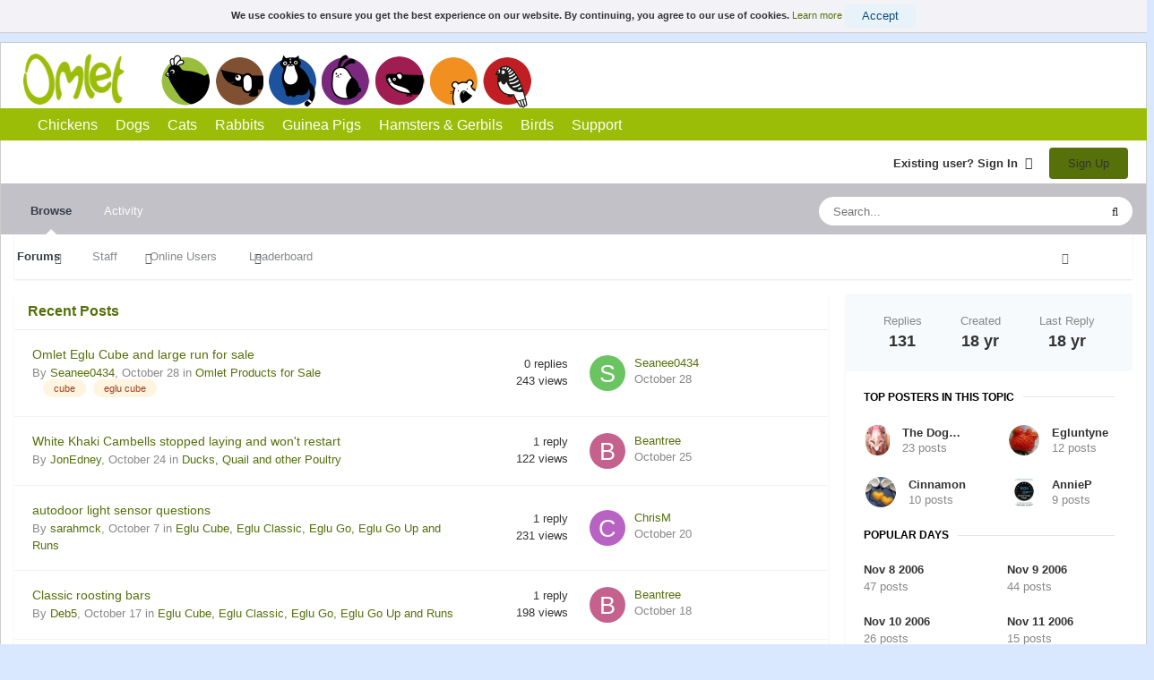

--- FILE ---
content_type: text/html;charset=UTF-8
request_url: https://club.omlet.co.uk/forum/topic/3451-the-new-bond/
body_size: 34121
content:
<!DOCTYPE html>
<html lang="en-US" dir="ltr">
	<head>
		<title>The new Bond - The Nesting Box - Omlet Club</title>
		
			<!-- Global site tag (gtag.js) - Google Analytics -->
<script async src="https://www.googletagmanager.com/gtag/js?id=UA-1114330-4"></script>
<script>
  window.dataLayer = window.dataLayer || [];
  function gtag(){dataLayer.push(arguments);}
  gtag('js', new Date());

  gtag('config', 'UA-1114330-4');
</script>
		
		<!--[if lt IE 9]>
			
		    <script src="//club.omlet.co.uk/forum/applications/core/interface/html5shiv/html5shiv.js"></script>
		<![endif]-->
		
<meta charset="utf-8">

	<meta name="viewport" content="width=device-width, initial-scale=1">


	
	
		<meta property="og:image" content="https://club.omlet.co.uk/forum/uploads/monthly_2018_02/omlet_logo_1024.png.8d9ef96571167fb0496c490e8f8abf3b.png">
	


	<meta name="twitter:card" content="summary_large_image" />



	
		
			
				<meta property="og:title" content="The new Bond">
			
		
	

	
		
			
				<meta property="og:type" content="website">
			
		
	

	
		
			
				<meta property="og:url" content="https://club.omlet.co.uk/forum/topic/3451-the-new-bond/">
			
		
	

	
		
			
				<meta name="description" content="I had to laugh at this - there was a write up in the paper of the new Bond film. They described the scene where (a really fit) Daniel Craig strides out of the sea &#039;in trunks so tight you can see his fins&#039;. I nearly choked on my lunch - they even had a picture! For once, my mind wasn&#039;t on my food ...">
			
		
	

	
		
			
				<meta property="og:description" content="I had to laugh at this - there was a write up in the paper of the new Bond film. They described the scene where (a really fit) Daniel Craig strides out of the sea &#039;in trunks so tight you can see his fins&#039;. I nearly choked on my lunch - they even had a picture! For once, my mind wasn&#039;t on my food ...">
			
		
	

	
		
			
				<meta property="og:updated_time" content="2006-11-11T19:22:40Z">
			
		
	

	
		
			
				<meta property="og:site_name" content="Omlet Club">
			
		
	

	
		
			
				<meta property="og:locale" content="en_US">
			
		
	


	
		<link rel="next" href="https://club.omlet.co.uk/forum/topic/3451-the-new-bond/page/2/" />
	

	
		<link rel="last" href="https://club.omlet.co.uk/forum/topic/3451-the-new-bond/page/6/" />
	

	
		<link rel="canonical" href="https://club.omlet.co.uk/forum/topic/3451-the-new-bond/" />
	

	
		<link as="style" rel="preload" href="https://club.omlet.co.uk/forum/applications/core/interface/ckeditor/ckeditor/skins/ips/editor.css?t=N5LE" />
	




<link rel="manifest" href="https://club.omlet.co.uk/forum/manifest.webmanifest/">
<meta name="msapplication-config" content="https://club.omlet.co.uk/forum/browserconfig.xml/">
<meta name="msapplication-starturl" content="/">
<meta name="application-name" content="Omlet Club">
<meta name="apple-mobile-web-app-title" content="Omlet Club">

	<meta name="theme-color" content="#9cbd08">




<meta name="mobile-web-app-capable" content="yes" />
<link rel="icon" sizes="196x196" href="/forum/images/Omlet-Logo-128.png" />
<link rel="preload" href="//club.omlet.co.uk/forum/applications/core/interface/font/fontawesome-webfont.woff2?v=4.7.0" as="font" crossorigin="anonymous">
		
<link rel="stylesheet" href="https://fonts.googleapis.com/css?family=Josefin+Sans">



	<link rel='stylesheet' href='https://club.omlet.co.uk/forum/uploads/css_built_1/341e4a57816af3ba440d891ca87450ff_framework.css?v=827a4fac43' media='all'>

	<link rel='stylesheet' href='https://club.omlet.co.uk/forum/uploads/css_built_1/05e81b71abe4f22d6eb8d1a929494829_responsive.css?v=827a4fac43' media='all'>

	<link rel='stylesheet' href='https://club.omlet.co.uk/forum/uploads/css_built_1/90eb5adf50a8c640f633d47fd7eb1778_core.css?v=827a4fac43' media='all'>

	<link rel='stylesheet' href='https://club.omlet.co.uk/forum/uploads/css_built_1/5a0da001ccc2200dc5625c3f3934497d_core_responsive.css?v=827a4fac43' media='all'>

	<link rel='stylesheet' href='https://club.omlet.co.uk/forum/uploads/css_built_1/62e269ced0fdab7e30e026f1d30ae516_forums.css?v=827a4fac43' media='all'>

	<link rel='stylesheet' href='https://club.omlet.co.uk/forum/uploads/css_built_1/76e62c573090645fb99a15a363d8620e_forums_responsive.css?v=827a4fac43' media='all'>

	<link rel='stylesheet' href='https://club.omlet.co.uk/forum/uploads/css_built_1/ebdea0c6a7dab6d37900b9190d3ac77b_topics.css?v=827a4fac43' media='all'>




<link rel='stylesheet' href='https://club.omlet.co.uk/forum/uploads/css_built_1/258adbb6e4f3e83cd3b355f84e3fa002_custom.css?v=827a4fac43' media='all'>



		
		

	
	<link rel='shortcut icon' href='https://club.omlet.co.uk/forum/uploads/monthly_2018_02/favicon.ico.905cb5dbfd96f4024ce27fde9ca3a4b2.ico' type="image/x-icon">

      <script defer data-domain="club.omlet.co.uk" src="https://plausible.io/js/script.js"></script>
	</head>
	<body class='ipsApp ipsApp_front ipsJS_none ipsClearfix' data-controller='core.front.core.app' data-message="" data-pageApp='forums' data-pageLocation='front' data-pageModule='forums' data-pageController='topic' data-pageID='3451'>
		<a href='#elContent' class='ipsHide' title='Go to main content on this page' accesskey='m'>Jump to content</a>
		<header id="omlet-header" class="ipsLayout_container ipsResponsive_hidePhone ipsResponsive_hideTablet">
          <div class="ipsClearfix">
          	<a id="main-logo" href="/forum">Omlet</a>
          	<div class="animal-cartoons">
                 <a class="cartoon-chickens" href="https://www.omlet.co.uk/shop/chicken_keeping/">Chickens</a>
                 <a class="cartoon-dogs" href="https://www.omlet.co.uk/shop/dog_products/">Dogs</a>
                 <a class="cartoon-cats" href="https://www.omlet.co.uk/shop/cat_products/">Cats</a>
                 <a class="cartoon-rabbits" href="https://www.omlet.co.uk/shop/rabbit_products/">Rabbits</a>
                 <a class="cartoon-guinea-pigs visible-xs visible-md visible-lg" href="https://www.omlet.co.uk/shop/guinea_pig_products/">Guinea Pigs</a>
                 <a class="cartoon-hamsters-gerbils visible-xs visible-md visible-lg" href="https://www.omlet.co.uk/shop/hamsters_and_gerbils/">Hamsters and Gerbils</a>
                 <a class="cartoon-budgies visible-xs visible-md visible-lg" href="https://www.omlet.co.uk/shop/bird-cages-accessories/">Birds</a>
            </div>
          </div>
          
          
          <nav id="container-omlet-menu">
            <ul class="omlet-menu ipsClearfix">
              
              <li>
                <a href="https://www.omlet.co.uk/shop/chicken_keeping/">Chickens</a>
              </li>
			  
              <li>
                <a href="https://www.omlet.co.uk/shop/dog_products/">Dogs</a>
              </li>
			  
              <li>
                <a href="https://www.omlet.co.uk/shop/cat_products/">Cats</a>
              </li>
			  
              <li>
                <a href="https://www.omlet.co.uk/shop/rabbit_products/">Rabbits</a>
              </li>
			  
              <li>
                <a href="https://www.omlet.co.uk/shop/guinea_pig_products/">Guinea Pigs</a>
              </li>
			  
              <li>
                <a href="https://www.omlet.co.uk/shop/hamsters_and_gerbils/">Hamsters & Gerbils</a>
              </li>
			  
              <li>
                <a href="https://www.omlet.co.uk/shop/bird-products/">Birds</a>
              </li>
			  
              <li>
                <a href="/support/">Support</a>
              </li>
			  
            </ul>
            <div id="menu-fold">
              <div id="menu-fold-inner">
                  <div id="menu-fold-inner-inner"></div>
              </div>
            </div>
          </nav>
          
        </header>
		<main id='ipsLayout_body' class='ipsLayout_container'>
			<div id='ipsLayout_contentArea'>
				<div id='ipsLayout_contentWrapper'>
                  <div id='ipsLayout_header' class='ipsClearfix'>
                        





                        
                        
<div class="ipsResponsive_hideDesktop ipsResponsive_hideTablet ipsResponsive_block omlet-mobile-brand">
  <div class="omlet-mobile-brand-logo"></div>
</div>
<ul id='elMobileNav' class='ipsList_inline ipsResponsive_hideDesktop ipsResponsive_block' data-controller='core.front.core.mobileNav' data-default="forums_topic">
	
		
			
			
				
				
			
				
					<li id='elMobileBreadcrumb'>
						<a href='https://club.omlet.co.uk/forum/forum/3-the-nesting-box/'>
							<span>The Nesting Box</span>
						</a>
					</li>
				
				
			
				
				
			
		
	
	<li class="ipsResponsive_hideDesktop ipsResponsive_hidePhone ipsResponsive_block">
		<div class="omlet-mobile-brand-logo-tablet"></div>
  	</li>
	
	<li >
		<a data-action="defaultStream" class='ipsType_light'  href='https://club.omlet.co.uk/forum/discover/'><i class='fa fa-newspaper-o'></i></a>
	</li>

	

	
		<li class='ipsJS_show'>
			<a href='https://club.omlet.co.uk/forum/search/' data-action="mobileSearch"><i class='fa fa-search'></i></a>
		</li>
	
	<li data-ipsDrawer data-ipsDrawer-drawerElem='#elMobileDrawer'>
		<a href='#'>
			
			
				
			
			
			
			<i class='fa fa-navicon'></i>
		</a>
	</li>
</ul>
                    
                    	
                    	

	<ul id='elUserNav' class='ipsList_inline cSignedOut ipsResponsive_showDesktop'>
		
        
		
        
        
            
            <li id='elSignInLink'>
                <a href='https://club.omlet.co.uk/forum/login/' data-ipsMenu-closeOnClick="false" data-ipsMenu id='elUserSignIn'>
                    Existing user? Sign In &nbsp;<i class='fa fa-caret-down'></i>
                </a>
                
<div id='elUserSignIn_menu' class='ipsMenu ipsMenu_auto ipsHide'>
	<form accept-charset='utf-8' method='post' action='https://club.omlet.co.uk/forum/login/'>
		<input type="hidden" name="csrfKey" value="a4b6a8964f938f8204eb5e694245ab9c">
		<input type="hidden" name="ref" value="aHR0cHM6Ly9jbHViLm9tbGV0LmNvLnVrL2ZvcnVtL3RvcGljLzM0NTEtdGhlLW5ldy1ib25kLw==">
		<div data-role="loginForm">
			
			
			
				<div class='ipsColumns ipsColumns_noSpacing'>
					<div class='ipsColumn ipsColumn_wide' id='elUserSignIn_internal'>
						
<div class="ipsPad ipsForm ipsForm_vertical">
	<h4 class="ipsType_sectionHead">Sign In</h4>
	<br><br>
	<ul class='ipsList_reset'>
		<li class="ipsFieldRow ipsFieldRow_noLabel ipsFieldRow_fullWidth">
			
			
				<input type="text" placeholder="Display Name or Email Address" name="auth" autocomplete="email">
			
		</li>
		<li class="ipsFieldRow ipsFieldRow_noLabel ipsFieldRow_fullWidth">
			<input type="password" placeholder="Password" name="password" autocomplete="current-password">
		</li>
		<li class="ipsFieldRow ipsFieldRow_checkbox ipsClearfix">
			<span class="ipsCustomInput">
				<input type="checkbox" name="remember_me" id="remember_me_checkbox" value="1" checked aria-checked="true">
				<span></span>
			</span>
			<div class="ipsFieldRow_content">
				<label class="ipsFieldRow_label" for="remember_me_checkbox">Remember me</label>
				<span class="ipsFieldRow_desc">Not recommended on shared computers</span>
			</div>
		</li>
		<li class="ipsFieldRow ipsFieldRow_fullWidth">
			<button type="submit" name="_processLogin" value="usernamepassword" class="ipsButton ipsButton_primary ipsButton_small" id="elSignIn_submit">Sign In</button>
			
				<p class="ipsType_right ipsType_small">
					
						<a href='https://club.omlet.co.uk/forum/lostpassword/' data-ipsDialog data-ipsDialog-title='Forgot your password?'>
					
					Forgot your password?</a>
				</p>
			
		</li>
	</ul>
</div>
					</div>
					<div class='ipsColumn ipsColumn_wide'>
						<div class='ipsPadding' id='elUserSignIn_external'>
							<div class='ipsAreaBackground_light ipsPadding:half'>
								
									<p class='ipsType_reset ipsType_small ipsType_center'><strong>Or sign in with one of these services</strong></p>
								
								
									<div class='ipsType_center ipsMargin_top:half'>
										

<button type="submit" name="_processLogin" value="2" class='ipsButton ipsButton_verySmall ipsButton_fullWidth ipsSocial ipsSocial_facebook' style="background-color: #3a579a">
	
		<span class='ipsSocial_icon'>
			
				<i class='fa fa-facebook-official'></i>
			
		</span>
		<span class='ipsSocial_text'>Sign in with Facebook</span>
	
</button>
									</div>
								
									<div class='ipsType_center ipsMargin_top:half'>
										

<button type="submit" name="_processLogin" value="9" class='ipsButton ipsButton_verySmall ipsButton_fullWidth ipsSocial ipsSocial_twitter' style="background-color: #00abf0">
	
		<span class='ipsSocial_icon'>
			
				<i class='fa fa-twitter'></i>
			
		</span>
		<span class='ipsSocial_text'>Sign in with Twitter</span>
	
</button>
									</div>
								
									<div class='ipsType_center ipsMargin_top:half'>
										

<button type="submit" name="_processLogin" value="3" class='ipsButton ipsButton_verySmall ipsButton_fullWidth ipsSocial ipsSocial_google' style="background-color: #4285F4">
	
		<span class='ipsSocial_icon'>
			
				<i class='fa fa-google'></i>
			
		</span>
		<span class='ipsSocial_text'>Sign in with Google</span>
	
</button>
									</div>
								
									<div class='ipsType_center ipsMargin_top:half'>
										

<button type="submit" name="_processLogin" value="8" class='ipsButton ipsButton_verySmall ipsButton_fullWidth ipsSocial ipsSocial_microsoft' style="background-color: #008b00">
	
		<span class='ipsSocial_icon'>
			
				<i class='fa fa-windows'></i>
			
		</span>
		<span class='ipsSocial_text'>Sign in with Microsoft</span>
	
</button>
									</div>
								
							</div>
						</div>
					</div>
				</div>
			
		</div>
	</form>
</div>
            </li>
            
        
		
			<li>
				
					<a href='https://club.omlet.co.uk/forum/register/' data-ipsDialog data-ipsDialog-size='narrow' data-ipsDialog-title='Sign Up' id='elRegisterButton' class='ipsButton ipsButton_normal ipsButton_primary'>Sign Up</a>
				
			</li>
		
	</ul>

                    	<div class="ipsClear"></div>
                        

	<nav data-controller='core.front.core.navBar' class=' ipsResponsive_showDesktop'>
		<div class='ipsNavBar_primary ipsLayout_container '>
			<ul data-role="primaryNavBar" class='ipsClearfix'>
				


	
		
		
			
		
		<li class='ipsNavBar_active' data-active id='elNavSecondary_1' data-role="navBarItem" data-navApp="core" data-navExt="CustomItem">
			
			
				<a href="https://club.omlet.co.uk/forum/"  data-navItem-id="1" data-navDefault>
					Browse<span class='ipsNavBar_active__identifier'></span>
				</a>
			
			
				<ul class='ipsNavBar_secondary ' data-role='secondaryNavBar'>
					


	
	

	
		
		
			
		
		<li class='ipsNavBar_active' data-active id='elNavSecondary_10' data-role="navBarItem" data-navApp="forums" data-navExt="Forums">
			
			
				<a href="https://club.omlet.co.uk/forum/"  data-navItem-id="10" data-navDefault>
					Forums<span class='ipsNavBar_active__identifier'></span>
				</a>
			
			
		</li>
	
	

	
	

	
		
		
		<li  id='elNavSecondary_12' data-role="navBarItem" data-navApp="core" data-navExt="StaffDirectory">
			
			
				<a href="https://club.omlet.co.uk/forum/staff/"  data-navItem-id="12" >
					Staff<span class='ipsNavBar_active__identifier'></span>
				</a>
			
			
		</li>
	
	

	
		
		
		<li  id='elNavSecondary_13' data-role="navBarItem" data-navApp="core" data-navExt="OnlineUsers">
			
			
				<a href="https://club.omlet.co.uk/forum/online/"  data-navItem-id="13" >
					Online Users<span class='ipsNavBar_active__identifier'></span>
				</a>
			
			
		</li>
	
	

	
		
		
		<li  id='elNavSecondary_14' data-role="navBarItem" data-navApp="core" data-navExt="Leaderboard">
			
			
				<a href="https://club.omlet.co.uk/forum/leaderboard/"  data-navItem-id="14" >
					Leaderboard<span class='ipsNavBar_active__identifier'></span>
				</a>
			
			
		</li>
	
	

					<li class='ipsHide' id='elNavigationMore_1' data-role='navMore'>
						<a href='#' data-ipsMenu data-ipsMenu-appendTo='#elNavigationMore_1' id='elNavigationMore_1_dropdown'>More <i class='fa fa-caret-down'></i></a>
						<ul class='ipsHide ipsMenu ipsMenu_auto' id='elNavigationMore_1_dropdown_menu' data-role='moreDropdown'></ul>
					</li>
				</ul>
			
		</li>
	
	

	
		
		
		<li  id='elNavSecondary_2' data-role="navBarItem" data-navApp="core" data-navExt="CustomItem">
			
			
				<a href="https://club.omlet.co.uk/forum/discover/"  data-navItem-id="2" >
					Activity<span class='ipsNavBar_active__identifier'></span>
				</a>
			
			
				<ul class='ipsNavBar_secondary ipsHide' data-role='secondaryNavBar'>
					


	
		
		
		<li  id='elNavSecondary_4' data-role="navBarItem" data-navApp="core" data-navExt="AllActivity">
			
			
				<a href="https://club.omlet.co.uk/forum/discover/"  data-navItem-id="4" >
					All Activity<span class='ipsNavBar_active__identifier'></span>
				</a>
			
			
		</li>
	
	

	
	

	
	

	
	

	
		
		
		<li  id='elNavSecondary_8' data-role="navBarItem" data-navApp="core" data-navExt="Search">
			
			
				<a href="https://club.omlet.co.uk/forum/search/"  data-navItem-id="8" >
					Search<span class='ipsNavBar_active__identifier'></span>
				</a>
			
			
		</li>
	
	

	
	

					<li class='ipsHide' id='elNavigationMore_2' data-role='navMore'>
						<a href='#' data-ipsMenu data-ipsMenu-appendTo='#elNavigationMore_2' id='elNavigationMore_2_dropdown'>More <i class='fa fa-caret-down'></i></a>
						<ul class='ipsHide ipsMenu ipsMenu_auto' id='elNavigationMore_2_dropdown_menu' data-role='moreDropdown'></ul>
					</li>
				</ul>
			
		</li>
	
	

				<li class='ipsHide' id='elNavigationMore' data-role='navMore'>
					<a href='#' data-ipsMenu data-ipsMenu-appendTo='#elNavigationMore' id='elNavigationMore_dropdown'>More</a>
					<ul class='ipsNavBar_secondary ipsHide' data-role='secondaryNavBar'>
						<li class='ipsHide' id='elNavigationMore_more' data-role='navMore'>
							<a href='#' data-ipsMenu data-ipsMenu-appendTo='#elNavigationMore_more' id='elNavigationMore_more_dropdown'>More <i class='fa fa-caret-down'></i></a>
							<ul class='ipsHide ipsMenu ipsMenu_auto' id='elNavigationMore_more_dropdown_menu' data-role='moreDropdown'></ul>
						</li>
					</ul>
				</li>
			</ul>
			

	<div id="elSearchWrapper">
		<div id='elSearch' data-controller="core.front.core.quickSearch">
			<form accept-charset='utf-8' action='//club.omlet.co.uk/forum/search/?do=quicksearch' method='post'>
                <input type='search' id='elSearchField' placeholder='Search...' name='q' autocomplete='off' aria-label='Search'>
                <details class='cSearchFilter'>
                    <summary class='cSearchFilter__text'></summary>
                    <ul class='cSearchFilter__menu'>
                        
                        <li><label><input type="radio" name="type" value="all" ><span class='cSearchFilter__menuText'>Everywhere</span></label></li>
                        
                            
                                <li><label><input type="radio" name="type" value='contextual_{&quot;type&quot;:&quot;forums_topic&quot;,&quot;nodes&quot;:3}' checked><span class='cSearchFilter__menuText'>This Forum</span></label></li>
                            
                                <li><label><input type="radio" name="type" value='contextual_{&quot;type&quot;:&quot;forums_topic&quot;,&quot;item&quot;:3451}' checked><span class='cSearchFilter__menuText'>This Topic</span></label></li>
                            
                        
                        
                            <li><label><input type="radio" name="type" value="core_statuses_status"><span class='cSearchFilter__menuText'>Status Updates</span></label></li>
                        
                            <li><label><input type="radio" name="type" value="forums_topic"><span class='cSearchFilter__menuText'>Topics</span></label></li>
                        
                            <li><label><input type="radio" name="type" value="core_members"><span class='cSearchFilter__menuText'>Members</span></label></li>
                        
                    </ul>
                </details>
				<button class='cSearchSubmit' type="submit" aria-label='Search'><i class="fa fa-search"></i></button>
			</form>
		</div>
	</div>

		</div>
	</nav>

                        
                    </div>
					
<nav class='ipsBreadcrumb ipsBreadcrumb_top ipsFaded_withHover'>
	

	<ul class='ipsList_inline ipsPos_right'>
		
		<li >
			<a data-action="defaultStream" class='ipsType_light '  href='https://club.omlet.co.uk/forum/discover/'><i class="fa fa-newspaper-o" aria-hidden="true"></i> <span>All Activity</span></a>
		</li>
		
	</ul>

	<ul data-role="breadcrumbList">
		<li>
			<a title="Home" href='https://club.omlet.co.uk/forum/'>
				<span>Home <i class='fa fa-angle-right'></i></span>
			</a>
		</li>
		
		
			<li>
				
					<a href='https://club.omlet.co.uk/forum/forum/22-general-chat/'>
						<span>General Chat <i class='fa fa-angle-right' aria-hidden="true"></i></span>
					</a>
				
			</li>
		
			<li>
				
					<a href='https://club.omlet.co.uk/forum/forum/3-the-nesting-box/'>
						<span>The Nesting Box <i class='fa fa-angle-right' aria-hidden="true"></i></span>
					</a>
				
			</li>
		
			<li>
				
					The new Bond
				
			</li>
		
	</ul>
</nav>
					
                    
					<div id='ipsLayout_mainArea'>
						<a id='elContent'></a>
						
						
						

	




	<div class='cWidgetContainer '  data-role='widgetReceiver' data-orientation='horizontal' data-widgetArea='header'>
		<ul class='ipsList_reset'>
			
				
					
					<li class='ipsWidget ipsWidget_horizontal ipsBox  ' data-blockID='app_forums_topicFeed_thygr20ob' data-blockConfig="true" data-blockTitle="Topic Feed" data-blockErrorMessage="This block cannot be shown. This could be because it needs configuring, is unable to show on this page, or will show after reloading this page."  data-controller='core.front.widgets.block'>

	<h3 class='ipsWidget_title ipsType_reset'>Recent Posts</h3>

	
		<div class='ipsWidget_inner'>
			<ul class='ipsDataList'>
				
					


<li class="ipsDataItem ipsDataItem_responsivePhoto   ">
	
	<div class='ipsDataItem_main'>
		<h4 class='ipsDataItem_title ipsContained_container'>
			
			
			
			<span class='ipsType_break ipsContained'>
				<a href='https://club.omlet.co.uk/forum/topic/130266-omlet-eglu-cube-and-large-run-for-sale/' data-ipsHover data-ipsHover-target='https://club.omlet.co.uk/forum/topic/130266-omlet-eglu-cube-and-large-run-for-sale/?preview=1' data-ipsHover-timeout='1.5' >
					
					Omlet Eglu Cube and large run for sale
				</a>
			</span>
			
		</h4>
		
		<p class='ipsType_reset ipsType_medium ipsType_light'>
			By 

<a href='https://club.omlet.co.uk/forum/profile/18445-seanee0434/' data-ipsHover data-ipsHover-target='https://club.omlet.co.uk/forum/profile/18445-seanee0434/?do=hovercard&amp;referrer=https%253A%252F%252Fclub.omlet.co.uk%252Fforum%252Ftopic%252F69589-strange-activity-in-the-garden-fly-tipping%252F' title="Go to Seanee0434's profile" class="ipsType_break"><span style='color:#'>Seanee0434</span></a>,  <time datetime='2025-10-28T11:07:25Z' title='10/28/25 11:07  AM' data-short='Oct 28'>October 28</time>
			
				in <a href="https://club.omlet.co.uk/forum/forum/10-omlet-products-for-sale/">Omlet Products for Sale</a>
			
		</p>
		<ul class='ipsList_inline ipsClearfix ipsType_light'>
			
		</ul>
		
			&nbsp;&nbsp;
			


	
		<ul class='ipsTags ipsTags_inline ipsList_inline ipsResponsive_hidePhone ipsGap:1 ipsGap_row:0'>
			
				
					
						

<li >
	
	<a href="https://club.omlet.co.uk/forum/tags/cube/" class='ipsTag' title="Find other content tagged with 'cube'" rel="tag" data-tag-label="cube"><span>cube</span></a>
	
</li>
					
				
					
						

<li >
	
	<a href="https://club.omlet.co.uk/forum/tags/eglu%20cube/" class='ipsTag' title="Find other content tagged with 'eglu cube'" rel="tag" data-tag-label="eglu cube"><span>eglu cube</span></a>
	
</li>
					
				
			
			
		</ul>
	

		
	</div>
	<ul class='ipsDataItem_stats'>
		
			
				<li >
					<span class='ipsDataItem_stats_number'>0</span>
					<span class='ipsDataItem_stats_type'> replies</span>
				</li>
			
				<li >
					<span class='ipsDataItem_stats_number'>243</span>
					<span class='ipsDataItem_stats_type'> views</span>
				</li>
			
		
	</ul>
	<ul class='ipsDataItem_lastPoster ipsDataItem_withPhoto'>
		<li>
			
				


	<a href="https://club.omlet.co.uk/forum/profile/18445-seanee0434/" rel="nofollow" data-ipsHover data-ipsHover-width="370" data-ipsHover-target="https://club.omlet.co.uk/forum/profile/18445-seanee0434/?do=hovercard" class="ipsUserPhoto ipsUserPhoto_tiny" title="Go to Seanee0434's profile">
		<img src='data:image/svg+xml,%3Csvg%20xmlns%3D%22http%3A%2F%2Fwww.w3.org%2F2000%2Fsvg%22%20viewBox%3D%220%200%201024%201024%22%20style%3D%22background%3A%236bc462%22%3E%3Cg%3E%3Ctext%20text-anchor%3D%22middle%22%20dy%3D%22.35em%22%20x%3D%22512%22%20y%3D%22512%22%20fill%3D%22%23ffffff%22%20font-size%3D%22700%22%20font-family%3D%22-apple-system%2C%20BlinkMacSystemFont%2C%20Roboto%2C%20Helvetica%2C%20Arial%2C%20sans-serif%22%3ES%3C%2Ftext%3E%3C%2Fg%3E%3C%2Fsvg%3E' alt='Seanee0434' loading="lazy">
	</a>

			
		</li>
		<li>
			
				

<a href='https://club.omlet.co.uk/forum/profile/18445-seanee0434/' data-ipsHover data-ipsHover-target='https://club.omlet.co.uk/forum/profile/18445-seanee0434/?do=hovercard&amp;referrer=https%253A%252F%252Fclub.omlet.co.uk%252Fforum%252Ftopic%252F69589-strange-activity-in-the-garden-fly-tipping%252F' title="Go to Seanee0434's profile" class="ipsType_break"><span style='color:#'>Seanee0434</span></a>
			
		</li>
		<li class="ipsType_light">
			<a href='https://club.omlet.co.uk/forum/topic/130266-omlet-eglu-cube-and-large-run-for-sale/' title='Go to last post' class='ipsType_blendLinks'>
				<time datetime='2025-10-28T11:07:25Z' title='10/28/25 11:07  AM' data-short='Oct 28'>October 28</time>
			</a>
		</li>
	</ul>
	
</li>
				
					


<li class="ipsDataItem ipsDataItem_responsivePhoto   ">
	
	<div class='ipsDataItem_main'>
		<h4 class='ipsDataItem_title ipsContained_container'>
			
			
			
			<span class='ipsType_break ipsContained'>
				<a href='https://club.omlet.co.uk/forum/topic/130179-white-khaki-cambells-stopped-laying-and-wont-restart/' data-ipsHover data-ipsHover-target='https://club.omlet.co.uk/forum/topic/130179-white-khaki-cambells-stopped-laying-and-wont-restart/?preview=1' data-ipsHover-timeout='1.5' >
					
					White Khaki Cambells stopped laying and won&#039;t restart
				</a>
			</span>
			
		</h4>
		
		<p class='ipsType_reset ipsType_medium ipsType_light'>
			By 

<a href='https://club.omlet.co.uk/forum/profile/18940-jonedney/' data-ipsHover data-ipsHover-target='https://club.omlet.co.uk/forum/profile/18940-jonedney/?do=hovercard&amp;referrer=https%253A%252F%252Fclub.omlet.co.uk%252Fforum%252Ftopic%252F69589-strange-activity-in-the-garden-fly-tipping%252F' title="Go to JonEdney's profile" class="ipsType_break"><span style='color:#'>JonEdney</span></a>,  <time datetime='2025-10-24T14:23:52Z' title='10/24/25 02:23  PM' data-short='Oct 24'>October 24</time>
			
				in <a href="https://club.omlet.co.uk/forum/forum/5-ducks-quail-and-other-poultry/">Ducks, Quail and other Poultry</a>
			
		</p>
		<ul class='ipsList_inline ipsClearfix ipsType_light'>
			
		</ul>
		
	</div>
	<ul class='ipsDataItem_stats'>
		
			
				<li >
					<span class='ipsDataItem_stats_number'>1</span>
					<span class='ipsDataItem_stats_type'> reply</span>
				</li>
			
				<li >
					<span class='ipsDataItem_stats_number'>122</span>
					<span class='ipsDataItem_stats_type'> views</span>
				</li>
			
		
	</ul>
	<ul class='ipsDataItem_lastPoster ipsDataItem_withPhoto'>
		<li>
			
				


	<a href="https://club.omlet.co.uk/forum/profile/8812-beantree/" rel="nofollow" data-ipsHover data-ipsHover-width="370" data-ipsHover-target="https://club.omlet.co.uk/forum/profile/8812-beantree/?do=hovercard" class="ipsUserPhoto ipsUserPhoto_tiny" title="Go to Beantree's profile">
		<img src='data:image/svg+xml,%3Csvg%20xmlns%3D%22http%3A%2F%2Fwww.w3.org%2F2000%2Fsvg%22%20viewBox%3D%220%200%201024%201024%22%20style%3D%22background%3A%23c4628d%22%3E%3Cg%3E%3Ctext%20text-anchor%3D%22middle%22%20dy%3D%22.35em%22%20x%3D%22512%22%20y%3D%22512%22%20fill%3D%22%23ffffff%22%20font-size%3D%22700%22%20font-family%3D%22-apple-system%2C%20BlinkMacSystemFont%2C%20Roboto%2C%20Helvetica%2C%20Arial%2C%20sans-serif%22%3EB%3C%2Ftext%3E%3C%2Fg%3E%3C%2Fsvg%3E' alt='Beantree' loading="lazy">
	</a>

			
		</li>
		<li>
			
				

<a href='https://club.omlet.co.uk/forum/profile/8812-beantree/' data-ipsHover data-ipsHover-target='https://club.omlet.co.uk/forum/profile/8812-beantree/?do=hovercard&amp;referrer=https%253A%252F%252Fclub.omlet.co.uk%252Fforum%252Ftopic%252F69589-strange-activity-in-the-garden-fly-tipping%252F' title="Go to Beantree's profile" class="ipsType_break"><span style='color:#'>Beantree</span></a>
			
		</li>
		<li class="ipsType_light">
			<a href='https://club.omlet.co.uk/forum/topic/130179-white-khaki-cambells-stopped-laying-and-wont-restart/' title='Go to last post' class='ipsType_blendLinks'>
				<time datetime='2025-10-25T05:54:01Z' title='10/25/25 05:54  AM' data-short='Oct 25'>October 25</time>
			</a>
		</li>
	</ul>
	
</li>
				
					


<li class="ipsDataItem ipsDataItem_responsivePhoto   ">
	
	<div class='ipsDataItem_main'>
		<h4 class='ipsDataItem_title ipsContained_container'>
			
			
			
			<span class='ipsType_break ipsContained'>
				<a href='https://club.omlet.co.uk/forum/topic/129711-autodoor-light-sensor-questions/' data-ipsHover data-ipsHover-target='https://club.omlet.co.uk/forum/topic/129711-autodoor-light-sensor-questions/?preview=1' data-ipsHover-timeout='1.5' >
					
					autodoor light sensor questions
				</a>
			</span>
			
		</h4>
		
		<p class='ipsType_reset ipsType_medium ipsType_light'>
			By 

<a href='https://club.omlet.co.uk/forum/profile/18890-sarahmck/' data-ipsHover data-ipsHover-target='https://club.omlet.co.uk/forum/profile/18890-sarahmck/?do=hovercard&amp;referrer=https%253A%252F%252Fclub.omlet.co.uk%252Fforum%252Ftopic%252F69589-strange-activity-in-the-garden-fly-tipping%252F' title="Go to sarahmck's profile" class="ipsType_break"><span style='color:#'>sarahmck</span></a>,  <time datetime='2025-10-07T19:27:52Z' title='10/07/25 07:27  PM' data-short='Oct 7'>October 7</time>
			
				in <a href="https://club.omlet.co.uk/forum/forum/1-eglu-cube-eglu-classic-eglu-go-eglu-go-up-and-runs/">Eglu Cube, Eglu Classic, Eglu Go, Eglu Go Up and Runs</a>
			
		</p>
		<ul class='ipsList_inline ipsClearfix ipsType_light'>
			
		</ul>
		
	</div>
	<ul class='ipsDataItem_stats'>
		
			
				<li >
					<span class='ipsDataItem_stats_number'>1</span>
					<span class='ipsDataItem_stats_type'> reply</span>
				</li>
			
				<li >
					<span class='ipsDataItem_stats_number'>231</span>
					<span class='ipsDataItem_stats_type'> views</span>
				</li>
			
		
	</ul>
	<ul class='ipsDataItem_lastPoster ipsDataItem_withPhoto'>
		<li>
			
				


	<a href="https://club.omlet.co.uk/forum/profile/17997-chrism/" rel="nofollow" data-ipsHover data-ipsHover-width="370" data-ipsHover-target="https://club.omlet.co.uk/forum/profile/17997-chrism/?do=hovercard" class="ipsUserPhoto ipsUserPhoto_tiny" title="Go to ChrisM's profile">
		<img src='data:image/svg+xml,%3Csvg%20xmlns%3D%22http%3A%2F%2Fwww.w3.org%2F2000%2Fsvg%22%20viewBox%3D%220%200%201024%201024%22%20style%3D%22background%3A%23b862c4%22%3E%3Cg%3E%3Ctext%20text-anchor%3D%22middle%22%20dy%3D%22.35em%22%20x%3D%22512%22%20y%3D%22512%22%20fill%3D%22%23ffffff%22%20font-size%3D%22700%22%20font-family%3D%22-apple-system%2C%20BlinkMacSystemFont%2C%20Roboto%2C%20Helvetica%2C%20Arial%2C%20sans-serif%22%3EC%3C%2Ftext%3E%3C%2Fg%3E%3C%2Fsvg%3E' alt='ChrisM' loading="lazy">
	</a>

			
		</li>
		<li>
			
				

<a href='https://club.omlet.co.uk/forum/profile/17997-chrism/' data-ipsHover data-ipsHover-target='https://club.omlet.co.uk/forum/profile/17997-chrism/?do=hovercard&amp;referrer=https%253A%252F%252Fclub.omlet.co.uk%252Fforum%252Ftopic%252F69589-strange-activity-in-the-garden-fly-tipping%252F' title="Go to ChrisM's profile" class="ipsType_break"><span style='color:#'>ChrisM</span></a>
			
		</li>
		<li class="ipsType_light">
			<a href='https://club.omlet.co.uk/forum/topic/129711-autodoor-light-sensor-questions/' title='Go to last post' class='ipsType_blendLinks'>
				<time datetime='2025-10-20T21:32:44Z' title='10/20/25 09:32  PM' data-short='Oct 20'>October 20</time>
			</a>
		</li>
	</ul>
	
</li>
				
					


<li class="ipsDataItem ipsDataItem_responsivePhoto   ">
	
	<div class='ipsDataItem_main'>
		<h4 class='ipsDataItem_title ipsContained_container'>
			
			
			
			<span class='ipsType_break ipsContained'>
				<a href='https://club.omlet.co.uk/forum/topic/129963-classic-roosting-bars/' data-ipsHover data-ipsHover-target='https://club.omlet.co.uk/forum/topic/129963-classic-roosting-bars/?preview=1' data-ipsHover-timeout='1.5' >
					
					Classic roosting bars
				</a>
			</span>
			
		</h4>
		
		<p class='ipsType_reset ipsType_medium ipsType_light'>
			By 

<a href='https://club.omlet.co.uk/forum/profile/13216-deb5/' data-ipsHover data-ipsHover-target='https://club.omlet.co.uk/forum/profile/13216-deb5/?do=hovercard&amp;referrer=https%253A%252F%252Fclub.omlet.co.uk%252Fforum%252Ftopic%252F69589-strange-activity-in-the-garden-fly-tipping%252F' title="Go to Deb5's profile" class="ipsType_break"><span style='color:#'>Deb5</span></a>,  <time datetime='2025-10-17T00:27:57Z' title='10/17/25 12:27  AM' data-short='Oct 17'>October 17</time>
			
				in <a href="https://club.omlet.co.uk/forum/forum/1-eglu-cube-eglu-classic-eglu-go-eglu-go-up-and-runs/">Eglu Cube, Eglu Classic, Eglu Go, Eglu Go Up and Runs</a>
			
		</p>
		<ul class='ipsList_inline ipsClearfix ipsType_light'>
			
		</ul>
		
	</div>
	<ul class='ipsDataItem_stats'>
		
			
				<li >
					<span class='ipsDataItem_stats_number'>1</span>
					<span class='ipsDataItem_stats_type'> reply</span>
				</li>
			
				<li >
					<span class='ipsDataItem_stats_number'>198</span>
					<span class='ipsDataItem_stats_type'> views</span>
				</li>
			
		
	</ul>
	<ul class='ipsDataItem_lastPoster ipsDataItem_withPhoto'>
		<li>
			
				


	<a href="https://club.omlet.co.uk/forum/profile/8812-beantree/" rel="nofollow" data-ipsHover data-ipsHover-width="370" data-ipsHover-target="https://club.omlet.co.uk/forum/profile/8812-beantree/?do=hovercard" class="ipsUserPhoto ipsUserPhoto_tiny" title="Go to Beantree's profile">
		<img src='data:image/svg+xml,%3Csvg%20xmlns%3D%22http%3A%2F%2Fwww.w3.org%2F2000%2Fsvg%22%20viewBox%3D%220%200%201024%201024%22%20style%3D%22background%3A%23c4628d%22%3E%3Cg%3E%3Ctext%20text-anchor%3D%22middle%22%20dy%3D%22.35em%22%20x%3D%22512%22%20y%3D%22512%22%20fill%3D%22%23ffffff%22%20font-size%3D%22700%22%20font-family%3D%22-apple-system%2C%20BlinkMacSystemFont%2C%20Roboto%2C%20Helvetica%2C%20Arial%2C%20sans-serif%22%3EB%3C%2Ftext%3E%3C%2Fg%3E%3C%2Fsvg%3E' alt='Beantree' loading="lazy">
	</a>

			
		</li>
		<li>
			
				

<a href='https://club.omlet.co.uk/forum/profile/8812-beantree/' data-ipsHover data-ipsHover-target='https://club.omlet.co.uk/forum/profile/8812-beantree/?do=hovercard&amp;referrer=https%253A%252F%252Fclub.omlet.co.uk%252Fforum%252Ftopic%252F69589-strange-activity-in-the-garden-fly-tipping%252F' title="Go to Beantree's profile" class="ipsType_break"><span style='color:#'>Beantree</span></a>
			
		</li>
		<li class="ipsType_light">
			<a href='https://club.omlet.co.uk/forum/topic/129963-classic-roosting-bars/' title='Go to last post' class='ipsType_blendLinks'>
				<time datetime='2025-10-18T16:44:34Z' title='10/18/25 04:44  PM' data-short='Oct 18'>October 18</time>
			</a>
		</li>
	</ul>
	
</li>
				
					


<li class="ipsDataItem ipsDataItem_responsivePhoto   ">
	
	<div class='ipsDataItem_main'>
		<h4 class='ipsDataItem_title ipsContained_container'>
			
			
			
			<span class='ipsType_break ipsContained'>
				<a href='https://club.omlet.co.uk/forum/topic/129941-molt-or-something-else/' data-ipsHover data-ipsHover-target='https://club.omlet.co.uk/forum/topic/129941-molt-or-something-else/?preview=1' data-ipsHover-timeout='1.5' >
					
					Molt or something else
				</a>
			</span>
			
		</h4>
		
		<p class='ipsType_reset ipsType_medium ipsType_light'>
			By 

<a href='https://club.omlet.co.uk/forum/profile/18906-emma17/' data-ipsHover data-ipsHover-target='https://club.omlet.co.uk/forum/profile/18906-emma17/?do=hovercard&amp;referrer=https%253A%252F%252Fclub.omlet.co.uk%252Fforum%252Ftopic%252F69589-strange-activity-in-the-garden-fly-tipping%252F' title="Go to emma17's profile" class="ipsType_break"><span style='color:#'>emma17</span></a>,  <time datetime='2025-10-16T08:07:30Z' title='10/16/25 08:07  AM' data-short='Oct 16'>October 16</time>
			
				in <a href="https://club.omlet.co.uk/forum/forum/38-chicken-clinic/">Chicken Clinic</a>
			
		</p>
		<ul class='ipsList_inline ipsClearfix ipsType_light'>
			
		</ul>
		
	</div>
	<ul class='ipsDataItem_stats'>
		
			
				<li >
					<span class='ipsDataItem_stats_number'>0</span>
					<span class='ipsDataItem_stats_type'> replies</span>
				</li>
			
				<li >
					<span class='ipsDataItem_stats_number'>110</span>
					<span class='ipsDataItem_stats_type'> views</span>
				</li>
			
		
	</ul>
	<ul class='ipsDataItem_lastPoster ipsDataItem_withPhoto'>
		<li>
			
				


	<a href="https://club.omlet.co.uk/forum/profile/18906-emma17/" rel="nofollow" data-ipsHover data-ipsHover-width="370" data-ipsHover-target="https://club.omlet.co.uk/forum/profile/18906-emma17/?do=hovercard" class="ipsUserPhoto ipsUserPhoto_tiny" title="Go to emma17's profile">
		<img src='data:image/svg+xml,%3Csvg%20xmlns%3D%22http%3A%2F%2Fwww.w3.org%2F2000%2Fsvg%22%20viewBox%3D%220%200%201024%201024%22%20style%3D%22background%3A%23628ac4%22%3E%3Cg%3E%3Ctext%20text-anchor%3D%22middle%22%20dy%3D%22.35em%22%20x%3D%22512%22%20y%3D%22512%22%20fill%3D%22%23ffffff%22%20font-size%3D%22700%22%20font-family%3D%22-apple-system%2C%20BlinkMacSystemFont%2C%20Roboto%2C%20Helvetica%2C%20Arial%2C%20sans-serif%22%3EE%3C%2Ftext%3E%3C%2Fg%3E%3C%2Fsvg%3E' alt='emma17' loading="lazy">
	</a>

			
		</li>
		<li>
			
				

<a href='https://club.omlet.co.uk/forum/profile/18906-emma17/' data-ipsHover data-ipsHover-target='https://club.omlet.co.uk/forum/profile/18906-emma17/?do=hovercard&amp;referrer=https%253A%252F%252Fclub.omlet.co.uk%252Fforum%252Ftopic%252F69589-strange-activity-in-the-garden-fly-tipping%252F' title="Go to emma17's profile" class="ipsType_break"><span style='color:#'>emma17</span></a>
			
		</li>
		<li class="ipsType_light">
			<a href='https://club.omlet.co.uk/forum/topic/129941-molt-or-something-else/' title='Go to last post' class='ipsType_blendLinks'>
				<time datetime='2025-10-16T08:07:30Z' title='10/16/25 08:07  AM' data-short='Oct 16'>October 16</time>
			</a>
		</li>
	</ul>
	
</li>
				
			</ul>
		</div>
	
</li>
				
			
		</ul>
	</div>

						





<div class="ipsPageHeader ipsClearfix">
	
		<div class='ipsPos_right ipsResponsive_noFloat ipsResponsive_hidePhone'>
			

<div data-followApp='forums' data-followArea='topic' data-followID='3451' data-controller='core.front.core.followButton'>
	

	<a href='https://club.omlet.co.uk/forum/login/' rel="nofollow" class="ipsFollow ipsPos_middle ipsButton ipsButton_light ipsButton_verySmall " data-role="followButton" data-ipsTooltip title='Sign in to follow this'>
		<span>Followers</span>
		<span class='ipsCommentCount'>4</span>
	</a>

</div>
		</div>
		<div class='ipsPos_right ipsResponsive_noFloat ipsResponsive_hidePhone'>
			



		</div>
		
	
	<div class='ipsPhotoPanel ipsPhotoPanel_small ipsPhotoPanel_notPhone ipsClearfix'>
		


	<a href="https://club.omlet.co.uk/forum/profile/203-the-dogmother/" rel="nofollow" data-ipsHover data-ipsHover-width="370" data-ipsHover-target="https://club.omlet.co.uk/forum/profile/203-the-dogmother/?do=hovercard" class="ipsUserPhoto ipsUserPhoto_small" title="Go to The Dogmother's profile">
		<img src='https://club.omlet.co.uk/forum/uploads/monthly_2018_02/203.thumb.jpg.388b05e963c2f4d0c20183a43bc6bc6f.jpg' alt='The Dogmother' loading="lazy">
	</a>

		<div>
			<h1 class='ipsType_pageTitle ipsContained_container'>
				

				
				
					<span class='ipsType_break ipsContained'>
						<span>The new Bond</span>
					</span>
				
			</h1>
			
			<p class='ipsType_reset ipsType_blendLinks '>
				<span class='ipsType_normal'>
				
					By 

<a href='https://club.omlet.co.uk/forum/profile/203-the-dogmother/' data-ipsHover data-ipsHover-target='https://club.omlet.co.uk/forum/profile/203-the-dogmother/?do=hovercard&amp;referrer=https%253A%252F%252Fclub.omlet.co.uk%252Fforum%252Ftopic%252F3451-the-new-bond%252F' title="Go to The Dogmother's profile" class="ipsType_break"><span style='color:#'>The Dogmother</span></a>,  <span class='ipsType_light'><time datetime='2006-11-08T14:23:20Z' title='11/08/06 02:23  PM' data-short='18 yr'>November 8, 2006</time> in <a href="https://club.omlet.co.uk/forum/forum/3-the-nesting-box/">The Nesting Box</a></span>
				
				</span>
				<br>
			</p>
			
		</div>
	</div>
</div>








<div class='ipsClearfix'>
	
	
	<ul class="ipsToolList ipsToolList_horizontal ipsClearfix ipsSpacer_both ">
		
			<li class='ipsToolList_primaryAction'>
				<span data-controller='forums.front.topic.reply'>
					
						<a href='#replyForm' class='ipsButton ipsButton_important ipsButton_medium ipsButton_fullWidth' data-action='replyToTopic'>Reply to this topic</a>
					
				</span>
			</li>
		
		
			<li class='ipsResponsive_hidePhone'>
				
					<a href="https://club.omlet.co.uk/forum/forum/3-the-nesting-box/?do=add" class='ipsButton ipsButton_link ipsButton_medium ipsButton_fullWidth' title='Start a new topic in this forum'>Start new topic</a>
				
			</li>
		
		
	</ul>
</div>

<div data-controller='core.front.core.commentFeed,forums.front.topic.view, core.front.core.ignoredComments' data-autoPoll data-baseURL='https://club.omlet.co.uk/forum/topic/3451-the-new-bond/'  data-feedID='topic-3451' class='cTopic ipsClear ipsSpacer_top'>
	
			

				<div class="ipsClearfix ipsClear ipsSpacer_bottom">
					
					
						


	
	<ul class='ipsPagination' id='elPagination_2bfa2a9bbb13bb4adf23bc0f639e3e68_1905630388' data-ipsPagination-seoPagination='true' data-pages='6' data-ipsPagination  data-ipsPagination-pages="6" data-ipsPagination-perPage='25'>
		
			
				<li class='ipsPagination_first ipsPagination_inactive'><a href='https://club.omlet.co.uk/forum/topic/3451-the-new-bond/#comments' rel="first" data-page='1' data-ipsTooltip title='First page'><i class='fa fa-angle-double-left'></i></a></li>
				<li class='ipsPagination_prev ipsPagination_inactive'><a href='https://club.omlet.co.uk/forum/topic/3451-the-new-bond/#comments' rel="prev" data-page='0' data-ipsTooltip title='Previous page'>Prev</a></li>
			
			<li class='ipsPagination_page ipsPagination_active'><a href='https://club.omlet.co.uk/forum/topic/3451-the-new-bond/#comments' data-page='1'>1</a></li>
			
				
					<li class='ipsPagination_page'><a href='https://club.omlet.co.uk/forum/topic/3451-the-new-bond/page/2/#comments' data-page='2'>2</a></li>
				
					<li class='ipsPagination_page'><a href='https://club.omlet.co.uk/forum/topic/3451-the-new-bond/page/3/#comments' data-page='3'>3</a></li>
				
					<li class='ipsPagination_page'><a href='https://club.omlet.co.uk/forum/topic/3451-the-new-bond/page/4/#comments' data-page='4'>4</a></li>
				
					<li class='ipsPagination_page'><a href='https://club.omlet.co.uk/forum/topic/3451-the-new-bond/page/5/#comments' data-page='5'>5</a></li>
				
					<li class='ipsPagination_page'><a href='https://club.omlet.co.uk/forum/topic/3451-the-new-bond/page/6/#comments' data-page='6'>6</a></li>
				
				<li class='ipsPagination_next'><a href='https://club.omlet.co.uk/forum/topic/3451-the-new-bond/page/2/#comments' rel="next" data-page='2' data-ipsTooltip title='Next page'>Next</a></li>
				<li class='ipsPagination_last'><a href='https://club.omlet.co.uk/forum/topic/3451-the-new-bond/page/6/#comments' rel="last" data-page='6' data-ipsTooltip title='Last page'><i class='fa fa-angle-double-right'></i></a></li>
			
			
				<li class='ipsPagination_pageJump'>
					<a href='#' data-ipsMenu data-ipsMenu-closeOnClick='false' data-ipsMenu-appendTo='#elPagination_2bfa2a9bbb13bb4adf23bc0f639e3e68_1905630388' id='elPagination_2bfa2a9bbb13bb4adf23bc0f639e3e68_1905630388_jump'>Page 1 of 6 &nbsp;<i class='fa fa-caret-down'></i></a>
					<div class='ipsMenu ipsMenu_narrow ipsPadding ipsHide' id='elPagination_2bfa2a9bbb13bb4adf23bc0f639e3e68_1905630388_jump_menu'>
						<form accept-charset='utf-8' method='post' action='https://club.omlet.co.uk/forum/topic/3451-the-new-bond/#comments' data-role="pageJump" data-baseUrl='#'>
							<ul class='ipsForm ipsForm_horizontal'>
								<li class='ipsFieldRow'>
									<input type='number' min='1' max='6' placeholder='Page number' class='ipsField_fullWidth' name='page'>
								</li>
								<li class='ipsFieldRow ipsFieldRow_fullWidth'>
									<input type='submit' class='ipsButton_fullWidth ipsButton ipsButton_verySmall ipsButton_primary' value='Go'>
								</li>
							</ul>
						</form>
					</div>
				</li>
			
		
	</ul>

					
				</div>
			
	

	

<div data-controller='core.front.core.recommendedComments' data-url='https://club.omlet.co.uk/forum/topic/3451-the-new-bond/?recommended=comments' class='ipsRecommendedComments ipsHide'>
	<div data-role="recommendedComments">
		<h2 class='ipsType_sectionHead ipsType_large ipsType_bold ipsMargin_bottom'>Recommended Posts</h2>
		
	</div>
</div>
	
	<div id="elPostFeed" data-role='commentFeed' data-controller='core.front.core.moderation' >
		<form action="https://club.omlet.co.uk/forum/topic/3451-the-new-bond/?csrfKey=a4b6a8964f938f8204eb5e694245ab9c&amp;do=multimodComment" method="post" data-ipsPageAction data-role='moderationTools'>
			
			
				
					
					
					



<a id='comment-83180'></a>
<article  id='elComment_83180' class='cPost ipsBox ipsResponsive_pull  ipsComment  ipsComment_parent ipsClearfix ipsClear ipsColumns ipsColumns_noSpacing ipsColumns_collapsePhone    '>
	

	

	<div class='cAuthorPane_mobile ipsResponsive_showPhone'>
		<div class='cAuthorPane_photo'>
			<div class='cAuthorPane_photoWrap'>
				


	<a href="https://club.omlet.co.uk/forum/profile/203-the-dogmother/" rel="nofollow" data-ipsHover data-ipsHover-width="370" data-ipsHover-target="https://club.omlet.co.uk/forum/profile/203-the-dogmother/?do=hovercard" class="ipsUserPhoto ipsUserPhoto_large" title="Go to The Dogmother's profile">
		<img src='https://club.omlet.co.uk/forum/uploads/monthly_2018_02/203.thumb.jpg.388b05e963c2f4d0c20183a43bc6bc6f.jpg' alt='The Dogmother' loading="lazy">
	</a>

				
				
					<a href="https://club.omlet.co.uk/forum/profile/203-the-dogmother/badges/" rel="nofollow">
						
<img src='https://club.omlet.co.uk/forum/uploads/set_resources_1/84c1e40ea0e759e3f1505eb1788ddf3c_default_rank.png' loading="lazy" alt="Eggsistentialist" class="cAuthorPane_badge cAuthorPane_badge--rank ipsOutline ipsOutline:2px" data-ipsTooltip title="Rank: Eggsistentialist (19/19)">
					</a>
				
			</div>
		</div>
		<div class='cAuthorPane_content'>
			<h3 class='ipsType_sectionHead cAuthorPane_author ipsType_break ipsType_blendLinks ipsFlex ipsFlex-ai:center'>
				

<a href='https://club.omlet.co.uk/forum/profile/203-the-dogmother/' data-ipsHover data-ipsHover-target='https://club.omlet.co.uk/forum/profile/203-the-dogmother/?do=hovercard&amp;referrer=https%253A%252F%252Fclub.omlet.co.uk%252Fforum%252Ftopic%252F3451-the-new-bond%252F' title="Go to The Dogmother's profile" class="ipsType_break"><span style='color:#'>The Dogmother</span></a>
			</h3>
			<div class='ipsType_light ipsType_reset'>
				<a href='https://club.omlet.co.uk/forum/topic/3451-the-new-bond/?do=findComment&amp;comment=83180' rel="nofollow" class='ipsType_blendLinks'>Posted <time datetime='2006-11-08T14:23:20Z' title='11/08/06 02:23  PM' data-short='18 yr'>November 8, 2006</time></a>
				
			</div>
		</div>
	</div>
	<aside class='ipsComment_author cAuthorPane ipsColumn ipsColumn_medium ipsResponsive_hidePhone'>
		<h3 class='ipsType_sectionHead cAuthorPane_author ipsType_blendLinks ipsType_break'><strong>

<a href='https://club.omlet.co.uk/forum/profile/203-the-dogmother/' data-ipsHover data-ipsHover-target='https://club.omlet.co.uk/forum/profile/203-the-dogmother/?do=hovercard&amp;referrer=https%253A%252F%252Fclub.omlet.co.uk%252Fforum%252Ftopic%252F3451-the-new-bond%252F' title="Go to The Dogmother's profile" class="ipsType_break">The Dogmother</a></strong>
			
		</h3>
		<ul class='cAuthorPane_info ipsList_reset'>
			<li data-role='photo' class='cAuthorPane_photo'>
				<div class='cAuthorPane_photoWrap'>
					


	<a href="https://club.omlet.co.uk/forum/profile/203-the-dogmother/" rel="nofollow" data-ipsHover data-ipsHover-width="370" data-ipsHover-target="https://club.omlet.co.uk/forum/profile/203-the-dogmother/?do=hovercard" class="ipsUserPhoto ipsUserPhoto_large" title="Go to The Dogmother's profile">
		<img src='https://club.omlet.co.uk/forum/uploads/monthly_2018_02/203.thumb.jpg.388b05e963c2f4d0c20183a43bc6bc6f.jpg' alt='The Dogmother' loading="lazy">
	</a>

					
					
						
<img src='https://club.omlet.co.uk/forum/uploads/set_resources_1/84c1e40ea0e759e3f1505eb1788ddf3c_default_rank.png' loading="lazy" alt="Eggsistentialist" class="cAuthorPane_badge cAuthorPane_badge--rank ipsOutline ipsOutline:2px" data-ipsTooltip title="Rank: Eggsistentialist (19/19)">
					
				</div>
			</li>
			
				<li data-role='group'><span style='color:#'>Members</span></li>
				
			
			
				<li data-role='stats' class='ipsMargin_top'>
					<ul class="ipsList_reset ipsType_light ipsFlex ipsFlex-ai:center ipsFlex-jc:center ipsGap_row:2 cAuthorPane_stats">
						<li>
							
								<a href="https://club.omlet.co.uk/forum/profile/203-the-dogmother/content/" rel="nofollow" title="49672 posts" data-ipsTooltip class="ipsType_blendLinks">
							
								<i class="fa fa-comment"></i> 49.7k
							
								</a>
							
						</li>
						
					</ul>
				</li>
			
			
				

			
		</ul>
	</aside>
	<div class='ipsColumn ipsColumn_fluid ipsMargin:none'>
		

<div id='comment-83180_wrap' data-controller='core.front.core.comment' data-commentApp='forums' data-commentType='forums' data-commentID="83180" data-quoteData='{&quot;userid&quot;:203,&quot;username&quot;:&quot;The Dogmother&quot;,&quot;timestamp&quot;:1162995800,&quot;contentapp&quot;:&quot;forums&quot;,&quot;contenttype&quot;:&quot;forums&quot;,&quot;contentid&quot;:3451,&quot;contentclass&quot;:&quot;forums_Topic&quot;,&quot;contentcommentid&quot;:83180}' class='ipsComment_content ipsType_medium'>

	<div class='ipsComment_meta ipsType_light ipsFlex ipsFlex-ai:center ipsFlex-jc:between ipsFlex-fd:row-reverse'>
		<div class='ipsType_light ipsType_reset ipsType_blendLinks ipsComment_toolWrap'>
			<div class='ipsResponsive_hidePhone ipsComment_badges'>
				<ul class='ipsList_reset ipsFlex ipsFlex-jc:end ipsFlex-fw:wrap ipsGap:2 ipsGap_row:1'>
					
					
					
					
					
				</ul>
			</div>
			<ul class='ipsList_reset ipsComment_tools'>
				<li>
					<a href='#elControls_83180_menu' class='ipsComment_ellipsis' id='elControls_83180' title='More options...' data-ipsMenu data-ipsMenu-appendTo='#comment-83180_wrap'><i class='fa fa-ellipsis-h'></i></a>
					<ul id='elControls_83180_menu' class='ipsMenu ipsMenu_narrow ipsHide'>
						
						
							<li class='ipsMenu_item'><a href='https://club.omlet.co.uk/forum/topic/3451-the-new-bond/' title='Share this post' data-ipsDialog data-ipsDialog-size='narrow' data-ipsDialog-content='#elShareComment_83180_menu' data-ipsDialog-title="Share this post" id='elSharePost_83180' data-role='shareComment'>Share</a></li>
						
                        
						
						
						
							
								
							
							
							
							
							
							
						
					</ul>
				</li>
				
			</ul>
		</div>

		<div class='ipsType_reset ipsResponsive_hidePhone'>
			<a href='https://club.omlet.co.uk/forum/topic/3451-the-new-bond/?do=findComment&amp;comment=83180' rel="nofollow" class='ipsType_blendLinks'>Posted <time datetime='2006-11-08T14:23:20Z' title='11/08/06 02:23  PM' data-short='18 yr'>November 8, 2006</time></a>
			
			<span class='ipsResponsive_hidePhone'>
				
				
			</span>
		</div>
	</div>

	

    

	<div class='cPost_contentWrap'>
		
		<div data-role='commentContent' class='ipsType_normal ipsType_richText ipsPadding_bottom ipsContained' data-controller='core.front.core.lightboxedImages'>
			
<p>I had to laugh at this - there was a write up in the paper of the new Bond film. They described the scene where (a really fit) Daniel Craig strides out of the sea 'in trunks so tight you can see his fins'.  <img src="//club.omlet.co.uk/forum/applications/core/interface/js/spacer.png" alt=":shock:" data-emoticon="" data-src="https://club.omlet.co.uk/forum/uploads/emoticons/icon_eek.gif.e6d57ce8603acdde2287329e0e875324.gif"></p>
<p> </p>
<p>I nearly choked on my lunch  - they even had a picture! For once, my mind wasn't on my food  <img src="//club.omlet.co.uk/forum/applications/core/interface/js/spacer.png" alt=":roll:" data-emoticon="" data-src="https://club.omlet.co.uk/forum/uploads/emoticons/icon_rolleyes.gif.3d510409b12676294d91cc2572e0d934.gif"></p>
<p> </p>
<p>Don't click on the link below if you're of a nervous disposition:</p>
<p> </p>
<p><a href="http://www.thesun.co.uk/article/0,,5-2006090298,,00.html" rel="external nofollow">http://www.thesun.co.uk/article/0,,5-2006090298,,00.html</a></p>
<p> </p>
<p>Film crit:</p>
<p> </p>
<p><a href="http://www.dailymail.co.uk/pages/live/articles/columnists/columnists.html?in_article_id=415190&amp;in_page_id=1772&amp;in_author_id=323" rel="external nofollow">http://www.dailymail.co.uk/pages/live/articles/columnists/columnists.html?in_article_id=415190&amp;in_page_id=1772&amp;in_author_id=323</a></p>
<p> </p>
<p>Very nice!  <img src="//club.omlet.co.uk/forum/applications/core/interface/js/spacer.png" alt=":wink:" data-emoticon="" data-src="https://club.omlet.co.uk/forum/uploads/emoticons/icon_wink.gif.605dd8c0365964e2e326968bd85df2ab.gif"></p>
<p> </p>
<p>...nearly as nice as Freddie</p>


			
		</div>

		
			<div class='ipsItemControls'>
				
					
						

	<div data-controller='core.front.core.reaction' class='ipsItemControls_right ipsClearfix '>	
		<div class='ipsReact ipsPos_right'>
			
				
				<div class='ipsReact_blurb ipsHide' data-role='reactionBlurb'>
					
				</div>
			
			
			
		</div>
	</div>

					
				
				<ul class='ipsComment_controls ipsClearfix ipsItemControls_left' data-role="commentControls">
					
						
						
							<li data-ipsQuote-editor='topic_comment' data-ipsQuote-target='#comment-83180' class='ipsJS_show'>
								<button class='ipsButton ipsButton_light ipsButton_verySmall ipsButton_narrow cMultiQuote ipsHide' data-action='multiQuoteComment' data-ipsTooltip data-ipsQuote-multiQuote data-mqId='mq83180' title='MultiQuote'><i class='fa fa-plus'></i></button>
							</li>
							<li data-ipsQuote-editor='topic_comment' data-ipsQuote-target='#comment-83180' class='ipsJS_show'>
								<a href='#' data-action='quoteComment' data-ipsQuote-singleQuote>Quote</a>
							</li>
						
						
												
					
					<li class='ipsHide' data-role='commentLoading'>
						<span class='ipsLoading ipsLoading_tiny ipsLoading_noAnim'></span>
					</li>
				</ul>
			</div>
		

		
			

		
	</div>

	

	



<div class='ipsPadding ipsHide cPostShareMenu' id='elShareComment_83180_menu'>
	<h5 class='ipsType_normal ipsType_reset'>Link to comment</h5>
	
		
	
	
	<input type='text' value='https://club.omlet.co.uk/forum/topic/3451-the-new-bond/' class='ipsField_fullWidth'>

	
	<h5 class='ipsType_normal ipsType_reset ipsSpacer_top'>Share on other sites</h5>
	

	<ul class='ipsList_inline ipsList_noSpacing ipsClearfix' data-controller="core.front.core.sharelink">
		
			<li>
<a href="https://twitter.com/share?url=https%3A%2F%2Fclub.omlet.co.uk%2Fforum%2Ftopic%2F3451-the-new-bond%2F%3Fdo%3DfindComment%26comment%3D83180" class="cShareLink cShareLink_twitter" target="_blank" data-role="shareLink" title='Share on Twitter' data-ipsTooltip rel='nofollow noopener'>
	<i class="fa fa-twitter"></i>
</a></li>
		
			<li>
<a href="https://www.facebook.com/sharer/sharer.php?u=https%3A%2F%2Fclub.omlet.co.uk%2Fforum%2Ftopic%2F3451-the-new-bond%2F%3Fdo%3DfindComment%26comment%3D83180" class="cShareLink cShareLink_facebook" target="_blank" data-role="shareLink" title='Share on Facebook' data-ipsTooltip rel='noopener nofollow'>
	<i class="fa fa-facebook"></i>
</a></li>
		
			<li>
<a href="https://www.reddit.com/submit?url=https%3A%2F%2Fclub.omlet.co.uk%2Fforum%2Ftopic%2F3451-the-new-bond%2F%3Fdo%3DfindComment%26comment%3D83180&amp;title=The+new+Bond" rel="nofollow noopener" class="cShareLink cShareLink_reddit" target="_blank" title='Share on Reddit' data-ipsTooltip>
	<i class="fa fa-reddit"></i>
</a></li>
		
			<li>
<a href="https://www.linkedin.com/shareArticle?mini=true&amp;url=https%3A%2F%2Fclub.omlet.co.uk%2Fforum%2Ftopic%2F3451-the-new-bond%2F%3Fdo%3DfindComment%26comment%3D83180&amp;title=The+new+Bond" rel="nofollow noopener" class="cShareLink cShareLink_linkedin" target="_blank" data-role="shareLink" title='Share on LinkedIn' data-ipsTooltip>
	<i class="fa fa-linkedin"></i>
</a></li>
		
			<li>
<a href="https://pinterest.com/pin/create/button/?url=https://club.omlet.co.uk/forum/topic/3451-the-new-bond/?do=findComment%26comment=83180&amp;media=https://club.omlet.co.uk/forum/uploads/monthly_2018_02/omlet_logo_1024.png.8d9ef96571167fb0496c490e8f8abf3b.png" class="cShareLink cShareLink_pinterest" rel="nofollow noopener" target="_blank" data-role="shareLink" title='Share on Pinterest' data-ipsTooltip>
	<i class="fa fa-pinterest"></i>
</a></li>
		
	</ul>


	<hr class='ipsHr'>
	<button class='ipsHide ipsButton ipsButton_small ipsButton_light ipsButton_fullWidth ipsMargin_top:half' data-controller='core.front.core.webshare' data-role='webShare' data-webShareTitle='The new Bond' data-webShareText='I had to laugh at this - there was a write up in the paper of the new Bond film. They described the scene where (a really fit) Daniel Craig strides out of the sea &#039;in trunks so tight you can see his fins&#039;.   
  
I nearly choked on my lunch  - they even had a picture! For once, my mind wasn&#039;t on my food   
  
Don&#039;t click on the link below if you&#039;re of a nervous disposition: 
  
http://www.thesun.co.uk/article/0,,5-2006090298,,00.html 
  
Film crit: 
  
http://www.dailymail.co.uk/pages/live/articles/columnists/columnists.html?in_article_id=415190&amp;in_page_id=1772&amp;in_author_id=323 
  
Very nice!   
  
...nearly as nice as Freddie 
' data-webShareUrl='https://club.omlet.co.uk/forum/topic/3451-the-new-bond/?do=findComment&amp;comment=83180'>More sharing options...</button>

	
</div>
</div>
	</div>
</article>
					
          			
				
					
					
					



<a id='comment-83184'></a>
<article  id='elComment_83184' class='cPost ipsBox ipsResponsive_pull  ipsComment  ipsComment_parent ipsClearfix ipsClear ipsColumns ipsColumns_noSpacing ipsColumns_collapsePhone    '>
	

	

	<div class='cAuthorPane_mobile ipsResponsive_showPhone'>
		<div class='cAuthorPane_photo'>
			<div class='cAuthorPane_photoWrap'>
				

	<span class='ipsUserPhoto ipsUserPhoto_large '>
		<img src='https://club.omlet.co.uk/forum/uploads/set_resources_1/84c1e40ea0e759e3f1505eb1788ddf3c_default_photo.png' alt='Guest' loading="lazy">
	</span>

				
				
			</div>
		</div>
		<div class='cAuthorPane_content'>
			<h3 class='ipsType_sectionHead cAuthorPane_author ipsType_break ipsType_blendLinks ipsFlex ipsFlex-ai:center'>
				

Guest
			</h3>
			<div class='ipsType_light ipsType_reset'>
				<a href='https://club.omlet.co.uk/forum/topic/3451-the-new-bond/?do=findComment&amp;comment=83184' rel="nofollow" class='ipsType_blendLinks'>Posted <time datetime='2006-11-08T14:32:38Z' title='11/08/06 02:32  PM' data-short='18 yr'>November 8, 2006</time></a>
				
			</div>
		</div>
	</div>
	<aside class='ipsComment_author cAuthorPane ipsColumn ipsColumn_medium ipsResponsive_hidePhone'>
		<h3 class='ipsType_sectionHead cAuthorPane_author ipsType_blendLinks ipsType_break'><strong>

Guest</strong>
			
		</h3>
		<ul class='cAuthorPane_info ipsList_reset'>
			<li data-role='photo' class='cAuthorPane_photo'>
				<div class='cAuthorPane_photoWrap'>
					

	<span class='ipsUserPhoto ipsUserPhoto_large '>
		<img src='https://club.omlet.co.uk/forum/uploads/set_resources_1/84c1e40ea0e759e3f1505eb1788ddf3c_default_photo.png' alt='Guest' loading="lazy">
	</span>

					
					
				</div>
			</li>
			
				<li data-role='group'>Guests</li>
				
			
			
			
		</ul>
	</aside>
	<div class='ipsColumn ipsColumn_fluid ipsMargin:none'>
		

<div id='comment-83184_wrap' data-controller='core.front.core.comment' data-commentApp='forums' data-commentType='forums' data-commentID="83184" data-quoteData='{&quot;userid&quot;:null,&quot;username&quot;:&quot;Guest&quot;,&quot;timestamp&quot;:1162996358,&quot;contentapp&quot;:&quot;forums&quot;,&quot;contenttype&quot;:&quot;forums&quot;,&quot;contentid&quot;:3451,&quot;contentclass&quot;:&quot;forums_Topic&quot;,&quot;contentcommentid&quot;:83184}' class='ipsComment_content ipsType_medium'>

	<div class='ipsComment_meta ipsType_light ipsFlex ipsFlex-ai:center ipsFlex-jc:between ipsFlex-fd:row-reverse'>
		<div class='ipsType_light ipsType_reset ipsType_blendLinks ipsComment_toolWrap'>
			<div class='ipsResponsive_hidePhone ipsComment_badges'>
				<ul class='ipsList_reset ipsFlex ipsFlex-jc:end ipsFlex-fw:wrap ipsGap:2 ipsGap_row:1'>
					
					
					
					
					
				</ul>
			</div>
			<ul class='ipsList_reset ipsComment_tools'>
				<li>
					<a href='#elControls_83184_menu' class='ipsComment_ellipsis' id='elControls_83184' title='More options...' data-ipsMenu data-ipsMenu-appendTo='#comment-83184_wrap'><i class='fa fa-ellipsis-h'></i></a>
					<ul id='elControls_83184_menu' class='ipsMenu ipsMenu_narrow ipsHide'>
						
						
							<li class='ipsMenu_item'><a href='https://club.omlet.co.uk/forum/topic/3451-the-new-bond/?do=findComment&amp;comment=83184' rel="nofollow" title='Share this post' data-ipsDialog data-ipsDialog-size='narrow' data-ipsDialog-content='#elShareComment_83184_menu' data-ipsDialog-title="Share this post" id='elSharePost_83184' data-role='shareComment'>Share</a></li>
						
                        
						
						
						
							
								
							
							
							
							
							
							
						
					</ul>
				</li>
				
			</ul>
		</div>

		<div class='ipsType_reset ipsResponsive_hidePhone'>
			<a href='https://club.omlet.co.uk/forum/topic/3451-the-new-bond/?do=findComment&amp;comment=83184' rel="nofollow" class='ipsType_blendLinks'>Posted <time datetime='2006-11-08T14:32:38Z' title='11/08/06 02:32  PM' data-short='18 yr'>November 8, 2006</time></a>
			
			<span class='ipsResponsive_hidePhone'>
				
				
			</span>
		</div>
	</div>

	

    

	<div class='cPost_contentWrap'>
		
		<div data-role='commentContent' class='ipsType_normal ipsType_richText ipsPadding_bottom ipsContained' data-controller='core.front.core.lightboxedImages'>
			<p><span>I'm sorry  </span><img src="//club.omlet.co.uk/forum/applications/core/interface/js/spacer.png" alt=":oops:" data-emoticon="" data-src="https://club.omlet.co.uk/forum/uploads/emoticons/icon_redface.gif.9bbbf766ace9364294b777dd3cc4d138.gif"><span>  I'm not terribly experienced in these things, well not at all really  </span><img src="//club.omlet.co.uk/forum/applications/core/interface/js/spacer.png" alt=":oops:" data-emoticon="" data-src="https://club.omlet.co.uk/forum/uploads/emoticons/icon_redface.gif.9bbbf766ace9364294b777dd3cc4d138.gif"><span>  but I don't think those tight trunks display anything exceptional. Wouldn't most men (body apart!) look like that in a pair of tight trunks?</span></p>

			
		</div>

		
			<div class='ipsItemControls'>
				
					
						

	<div data-controller='core.front.core.reaction' class='ipsItemControls_right ipsClearfix '>	
		<div class='ipsReact ipsPos_right'>
			
				
				<div class='ipsReact_blurb ipsHide' data-role='reactionBlurb'>
					
				</div>
			
			
			
		</div>
	</div>

					
				
				<ul class='ipsComment_controls ipsClearfix ipsItemControls_left' data-role="commentControls">
					
						
						
							<li data-ipsQuote-editor='topic_comment' data-ipsQuote-target='#comment-83184' class='ipsJS_show'>
								<button class='ipsButton ipsButton_light ipsButton_verySmall ipsButton_narrow cMultiQuote ipsHide' data-action='multiQuoteComment' data-ipsTooltip data-ipsQuote-multiQuote data-mqId='mq83184' title='MultiQuote'><i class='fa fa-plus'></i></button>
							</li>
							<li data-ipsQuote-editor='topic_comment' data-ipsQuote-target='#comment-83184' class='ipsJS_show'>
								<a href='#' data-action='quoteComment' data-ipsQuote-singleQuote>Quote</a>
							</li>
						
						
												
					
					<li class='ipsHide' data-role='commentLoading'>
						<span class='ipsLoading ipsLoading_tiny ipsLoading_noAnim'></span>
					</li>
				</ul>
			</div>
		

		
	</div>

	

	



<div class='ipsPadding ipsHide cPostShareMenu' id='elShareComment_83184_menu'>
	<h5 class='ipsType_normal ipsType_reset'>Link to comment</h5>
	
		
	
	
	<input type='text' value='https://club.omlet.co.uk/forum/topic/3451-the-new-bond/?do=findComment&amp;comment=83184' class='ipsField_fullWidth'>

	
	<h5 class='ipsType_normal ipsType_reset ipsSpacer_top'>Share on other sites</h5>
	

	<ul class='ipsList_inline ipsList_noSpacing ipsClearfix' data-controller="core.front.core.sharelink">
		
			<li>
<a href="https://twitter.com/share?url=https%3A%2F%2Fclub.omlet.co.uk%2Fforum%2Ftopic%2F3451-the-new-bond%2F%3Fdo%3DfindComment%26comment%3D83184" class="cShareLink cShareLink_twitter" target="_blank" data-role="shareLink" title='Share on Twitter' data-ipsTooltip rel='nofollow noopener'>
	<i class="fa fa-twitter"></i>
</a></li>
		
			<li>
<a href="https://www.facebook.com/sharer/sharer.php?u=https%3A%2F%2Fclub.omlet.co.uk%2Fforum%2Ftopic%2F3451-the-new-bond%2F%3Fdo%3DfindComment%26comment%3D83184" class="cShareLink cShareLink_facebook" target="_blank" data-role="shareLink" title='Share on Facebook' data-ipsTooltip rel='noopener nofollow'>
	<i class="fa fa-facebook"></i>
</a></li>
		
			<li>
<a href="https://www.reddit.com/submit?url=https%3A%2F%2Fclub.omlet.co.uk%2Fforum%2Ftopic%2F3451-the-new-bond%2F%3Fdo%3DfindComment%26comment%3D83184&amp;title=The+new+Bond" rel="nofollow noopener" class="cShareLink cShareLink_reddit" target="_blank" title='Share on Reddit' data-ipsTooltip>
	<i class="fa fa-reddit"></i>
</a></li>
		
			<li>
<a href="https://www.linkedin.com/shareArticle?mini=true&amp;url=https%3A%2F%2Fclub.omlet.co.uk%2Fforum%2Ftopic%2F3451-the-new-bond%2F%3Fdo%3DfindComment%26comment%3D83184&amp;title=The+new+Bond" rel="nofollow noopener" class="cShareLink cShareLink_linkedin" target="_blank" data-role="shareLink" title='Share on LinkedIn' data-ipsTooltip>
	<i class="fa fa-linkedin"></i>
</a></li>
		
			<li>
<a href="https://pinterest.com/pin/create/button/?url=https://club.omlet.co.uk/forum/topic/3451-the-new-bond/?do=findComment%26comment=83184&amp;media=https://club.omlet.co.uk/forum/uploads/monthly_2018_02/omlet_logo_1024.png.8d9ef96571167fb0496c490e8f8abf3b.png" class="cShareLink cShareLink_pinterest" rel="nofollow noopener" target="_blank" data-role="shareLink" title='Share on Pinterest' data-ipsTooltip>
	<i class="fa fa-pinterest"></i>
</a></li>
		
	</ul>


	<hr class='ipsHr'>
	<button class='ipsHide ipsButton ipsButton_small ipsButton_light ipsButton_fullWidth ipsMargin_top:half' data-controller='core.front.core.webshare' data-role='webShare' data-webShareTitle='The new Bond' data-webShareText='I&#039;m sorry    I&#039;m not terribly experienced in these things, well not at all really    but I don&#039;t think those tight trunks display anything exceptional. Wouldn&#039;t most men (body apart!) look like that in a pair of tight trunks? ' data-webShareUrl='https://club.omlet.co.uk/forum/topic/3451-the-new-bond/?do=findComment&amp;comment=83184'>More sharing options...</button>

	
</div>
</div>
	</div>
</article>
					
          			
				
					
					
					



<a id='comment-83188'></a>
<article  id='elComment_83188' class='cPost ipsBox ipsResponsive_pull  ipsComment  ipsComment_parent ipsClearfix ipsClear ipsColumns ipsColumns_noSpacing ipsColumns_collapsePhone    '>
	

	

	<div class='cAuthorPane_mobile ipsResponsive_showPhone'>
		<div class='cAuthorPane_photo'>
			<div class='cAuthorPane_photoWrap'>
				


	<a href="https://club.omlet.co.uk/forum/profile/203-the-dogmother/" rel="nofollow" data-ipsHover data-ipsHover-width="370" data-ipsHover-target="https://club.omlet.co.uk/forum/profile/203-the-dogmother/?do=hovercard" class="ipsUserPhoto ipsUserPhoto_large" title="Go to The Dogmother's profile">
		<img src='https://club.omlet.co.uk/forum/uploads/monthly_2018_02/203.thumb.jpg.388b05e963c2f4d0c20183a43bc6bc6f.jpg' alt='The Dogmother' loading="lazy">
	</a>

				
				
					<a href="https://club.omlet.co.uk/forum/profile/203-the-dogmother/badges/" rel="nofollow">
						
<img src='https://club.omlet.co.uk/forum/uploads/set_resources_1/84c1e40ea0e759e3f1505eb1788ddf3c_default_rank.png' loading="lazy" alt="Eggsistentialist" class="cAuthorPane_badge cAuthorPane_badge--rank ipsOutline ipsOutline:2px" data-ipsTooltip title="Rank: Eggsistentialist (19/19)">
					</a>
				
			</div>
		</div>
		<div class='cAuthorPane_content'>
			<h3 class='ipsType_sectionHead cAuthorPane_author ipsType_break ipsType_blendLinks ipsFlex ipsFlex-ai:center'>
				

<a href='https://club.omlet.co.uk/forum/profile/203-the-dogmother/' data-ipsHover data-ipsHover-target='https://club.omlet.co.uk/forum/profile/203-the-dogmother/?do=hovercard&amp;referrer=https%253A%252F%252Fclub.omlet.co.uk%252Fforum%252Ftopic%252F3451-the-new-bond%252F' title="Go to The Dogmother's profile" class="ipsType_break"><span style='color:#'>The Dogmother</span></a>
			</h3>
			<div class='ipsType_light ipsType_reset'>
				<a href='https://club.omlet.co.uk/forum/topic/3451-the-new-bond/?do=findComment&amp;comment=83188' rel="nofollow" class='ipsType_blendLinks'>Posted <time datetime='2006-11-08T14:36:40Z' title='11/08/06 02:36  PM' data-short='18 yr'>November 8, 2006</time></a>
				
			</div>
		</div>
	</div>
	<aside class='ipsComment_author cAuthorPane ipsColumn ipsColumn_medium ipsResponsive_hidePhone'>
		<h3 class='ipsType_sectionHead cAuthorPane_author ipsType_blendLinks ipsType_break'><strong>

<a href='https://club.omlet.co.uk/forum/profile/203-the-dogmother/' data-ipsHover data-ipsHover-target='https://club.omlet.co.uk/forum/profile/203-the-dogmother/?do=hovercard&amp;referrer=https%253A%252F%252Fclub.omlet.co.uk%252Fforum%252Ftopic%252F3451-the-new-bond%252F' title="Go to The Dogmother's profile" class="ipsType_break">The Dogmother</a></strong>
			
		</h3>
		<ul class='cAuthorPane_info ipsList_reset'>
			<li data-role='photo' class='cAuthorPane_photo'>
				<div class='cAuthorPane_photoWrap'>
					


	<a href="https://club.omlet.co.uk/forum/profile/203-the-dogmother/" rel="nofollow" data-ipsHover data-ipsHover-width="370" data-ipsHover-target="https://club.omlet.co.uk/forum/profile/203-the-dogmother/?do=hovercard" class="ipsUserPhoto ipsUserPhoto_large" title="Go to The Dogmother's profile">
		<img src='https://club.omlet.co.uk/forum/uploads/monthly_2018_02/203.thumb.jpg.388b05e963c2f4d0c20183a43bc6bc6f.jpg' alt='The Dogmother' loading="lazy">
	</a>

					
					
						
<img src='https://club.omlet.co.uk/forum/uploads/set_resources_1/84c1e40ea0e759e3f1505eb1788ddf3c_default_rank.png' loading="lazy" alt="Eggsistentialist" class="cAuthorPane_badge cAuthorPane_badge--rank ipsOutline ipsOutline:2px" data-ipsTooltip title="Rank: Eggsistentialist (19/19)">
					
				</div>
			</li>
			
				<li data-role='group'><span style='color:#'>Members</span></li>
				
			
			
				<li data-role='stats' class='ipsMargin_top'>
					<ul class="ipsList_reset ipsType_light ipsFlex ipsFlex-ai:center ipsFlex-jc:center ipsGap_row:2 cAuthorPane_stats">
						<li>
							
								<a href="https://club.omlet.co.uk/forum/profile/203-the-dogmother/content/" rel="nofollow" title="49672 posts" data-ipsTooltip class="ipsType_blendLinks">
							
								<i class="fa fa-comment"></i> 49.7k
							
								</a>
							
						</li>
						
					</ul>
				</li>
			
			
				

			
		</ul>
	</aside>
	<div class='ipsColumn ipsColumn_fluid ipsMargin:none'>
		

<div id='comment-83188_wrap' data-controller='core.front.core.comment' data-commentApp='forums' data-commentType='forums' data-commentID="83188" data-quoteData='{&quot;userid&quot;:203,&quot;username&quot;:&quot;The Dogmother&quot;,&quot;timestamp&quot;:1162996600,&quot;contentapp&quot;:&quot;forums&quot;,&quot;contenttype&quot;:&quot;forums&quot;,&quot;contentid&quot;:3451,&quot;contentclass&quot;:&quot;forums_Topic&quot;,&quot;contentcommentid&quot;:83188}' class='ipsComment_content ipsType_medium'>

	<div class='ipsComment_meta ipsType_light ipsFlex ipsFlex-ai:center ipsFlex-jc:between ipsFlex-fd:row-reverse'>
		<div class='ipsType_light ipsType_reset ipsType_blendLinks ipsComment_toolWrap'>
			<div class='ipsResponsive_hidePhone ipsComment_badges'>
				<ul class='ipsList_reset ipsFlex ipsFlex-jc:end ipsFlex-fw:wrap ipsGap:2 ipsGap_row:1'>
					
						<li><strong class="ipsBadge ipsBadge_large ipsComment_authorBadge">Author</strong></li>
					
					
					
					
					
				</ul>
			</div>
			<ul class='ipsList_reset ipsComment_tools'>
				<li>
					<a href='#elControls_83188_menu' class='ipsComment_ellipsis' id='elControls_83188' title='More options...' data-ipsMenu data-ipsMenu-appendTo='#comment-83188_wrap'><i class='fa fa-ellipsis-h'></i></a>
					<ul id='elControls_83188_menu' class='ipsMenu ipsMenu_narrow ipsHide'>
						
						
							<li class='ipsMenu_item'><a href='https://club.omlet.co.uk/forum/topic/3451-the-new-bond/?do=findComment&amp;comment=83188' rel="nofollow" title='Share this post' data-ipsDialog data-ipsDialog-size='narrow' data-ipsDialog-content='#elShareComment_83188_menu' data-ipsDialog-title="Share this post" id='elSharePost_83188' data-role='shareComment'>Share</a></li>
						
                        
						
						
						
							
								
							
							
							
							
							
							
						
					</ul>
				</li>
				
			</ul>
		</div>

		<div class='ipsType_reset ipsResponsive_hidePhone'>
			<a href='https://club.omlet.co.uk/forum/topic/3451-the-new-bond/?do=findComment&amp;comment=83188' rel="nofollow" class='ipsType_blendLinks'>Posted <time datetime='2006-11-08T14:36:40Z' title='11/08/06 02:36  PM' data-short='18 yr'>November 8, 2006</time></a>
			
			<span class='ipsResponsive_hidePhone'>
				
				
			</span>
		</div>
	</div>

	

    

	<div class='cPost_contentWrap'>
		
		<div data-role='commentContent' class='ipsType_normal ipsType_richText ipsPadding_bottom ipsContained' data-controller='core.front.core.lightboxedImages'>
			<p>Depends on how cold the water is Ginette  <img src="//club.omlet.co.uk/forum/applications/core/interface/js/spacer.png" alt=":lol:" data-emoticon="" data-src="https://club.omlet.co.uk/forum/uploads/emoticons/icon_lol.gif.7d4c7f6cbf70539552b21a1552513580.gif"></p>

			
		</div>

		
			<div class='ipsItemControls'>
				
					
						

	<div data-controller='core.front.core.reaction' class='ipsItemControls_right ipsClearfix '>	
		<div class='ipsReact ipsPos_right'>
			
				
				<div class='ipsReact_blurb ipsHide' data-role='reactionBlurb'>
					
				</div>
			
			
			
		</div>
	</div>

					
				
				<ul class='ipsComment_controls ipsClearfix ipsItemControls_left' data-role="commentControls">
					
						
						
							<li data-ipsQuote-editor='topic_comment' data-ipsQuote-target='#comment-83188' class='ipsJS_show'>
								<button class='ipsButton ipsButton_light ipsButton_verySmall ipsButton_narrow cMultiQuote ipsHide' data-action='multiQuoteComment' data-ipsTooltip data-ipsQuote-multiQuote data-mqId='mq83188' title='MultiQuote'><i class='fa fa-plus'></i></button>
							</li>
							<li data-ipsQuote-editor='topic_comment' data-ipsQuote-target='#comment-83188' class='ipsJS_show'>
								<a href='#' data-action='quoteComment' data-ipsQuote-singleQuote>Quote</a>
							</li>
						
						
												
					
					<li class='ipsHide' data-role='commentLoading'>
						<span class='ipsLoading ipsLoading_tiny ipsLoading_noAnim'></span>
					</li>
				</ul>
			</div>
		

		
			

		
	</div>

	

	



<div class='ipsPadding ipsHide cPostShareMenu' id='elShareComment_83188_menu'>
	<h5 class='ipsType_normal ipsType_reset'>Link to comment</h5>
	
		
	
	
	<input type='text' value='https://club.omlet.co.uk/forum/topic/3451-the-new-bond/?do=findComment&amp;comment=83188' class='ipsField_fullWidth'>

	
	<h5 class='ipsType_normal ipsType_reset ipsSpacer_top'>Share on other sites</h5>
	

	<ul class='ipsList_inline ipsList_noSpacing ipsClearfix' data-controller="core.front.core.sharelink">
		
			<li>
<a href="https://twitter.com/share?url=https%3A%2F%2Fclub.omlet.co.uk%2Fforum%2Ftopic%2F3451-the-new-bond%2F%3Fdo%3DfindComment%26comment%3D83188" class="cShareLink cShareLink_twitter" target="_blank" data-role="shareLink" title='Share on Twitter' data-ipsTooltip rel='nofollow noopener'>
	<i class="fa fa-twitter"></i>
</a></li>
		
			<li>
<a href="https://www.facebook.com/sharer/sharer.php?u=https%3A%2F%2Fclub.omlet.co.uk%2Fforum%2Ftopic%2F3451-the-new-bond%2F%3Fdo%3DfindComment%26comment%3D83188" class="cShareLink cShareLink_facebook" target="_blank" data-role="shareLink" title='Share on Facebook' data-ipsTooltip rel='noopener nofollow'>
	<i class="fa fa-facebook"></i>
</a></li>
		
			<li>
<a href="https://www.reddit.com/submit?url=https%3A%2F%2Fclub.omlet.co.uk%2Fforum%2Ftopic%2F3451-the-new-bond%2F%3Fdo%3DfindComment%26comment%3D83188&amp;title=The+new+Bond" rel="nofollow noopener" class="cShareLink cShareLink_reddit" target="_blank" title='Share on Reddit' data-ipsTooltip>
	<i class="fa fa-reddit"></i>
</a></li>
		
			<li>
<a href="https://www.linkedin.com/shareArticle?mini=true&amp;url=https%3A%2F%2Fclub.omlet.co.uk%2Fforum%2Ftopic%2F3451-the-new-bond%2F%3Fdo%3DfindComment%26comment%3D83188&amp;title=The+new+Bond" rel="nofollow noopener" class="cShareLink cShareLink_linkedin" target="_blank" data-role="shareLink" title='Share on LinkedIn' data-ipsTooltip>
	<i class="fa fa-linkedin"></i>
</a></li>
		
			<li>
<a href="https://pinterest.com/pin/create/button/?url=https://club.omlet.co.uk/forum/topic/3451-the-new-bond/?do=findComment%26comment=83188&amp;media=https://club.omlet.co.uk/forum/uploads/monthly_2018_02/omlet_logo_1024.png.8d9ef96571167fb0496c490e8f8abf3b.png" class="cShareLink cShareLink_pinterest" rel="nofollow noopener" target="_blank" data-role="shareLink" title='Share on Pinterest' data-ipsTooltip>
	<i class="fa fa-pinterest"></i>
</a></li>
		
	</ul>


	<hr class='ipsHr'>
	<button class='ipsHide ipsButton ipsButton_small ipsButton_light ipsButton_fullWidth ipsMargin_top:half' data-controller='core.front.core.webshare' data-role='webShare' data-webShareTitle='The new Bond' data-webShareText='Depends on how cold the water is Ginette   ' data-webShareUrl='https://club.omlet.co.uk/forum/topic/3451-the-new-bond/?do=findComment&amp;comment=83188'>More sharing options...</button>

	
</div>
</div>
	</div>
</article>
					
          			
				
					
					
					



<a id='comment-83190'></a>
<article  id='elComment_83190' class='cPost ipsBox ipsResponsive_pull  ipsComment  ipsComment_parent ipsClearfix ipsClear ipsColumns ipsColumns_noSpacing ipsColumns_collapsePhone    '>
	

	

	<div class='cAuthorPane_mobile ipsResponsive_showPhone'>
		<div class='cAuthorPane_photo'>
			<div class='cAuthorPane_photoWrap'>
				


	<a href="https://club.omlet.co.uk/forum/profile/505-egluntyne/" rel="nofollow" data-ipsHover data-ipsHover-width="370" data-ipsHover-target="https://club.omlet.co.uk/forum/profile/505-egluntyne/?do=hovercard" class="ipsUserPhoto ipsUserPhoto_large" title="Go to Egluntyne's profile">
		<img src='https://club.omlet.co.uk/forum/uploads/monthly_2018_02/505.thumb.jpg.779f0fff349341a7e9507c69c1996b4d.jpg' alt='Egluntyne' loading="lazy">
	</a>

				
				<span class="cAuthorPane_badge cAuthorPane_badge--moderator" data-ipsTooltip title="Egluntyne is a moderator"></span>
				
				
					<a href="https://club.omlet.co.uk/forum/profile/505-egluntyne/badges/" rel="nofollow">
						
<img src='https://club.omlet.co.uk/forum/uploads/set_resources_1/84c1e40ea0e759e3f1505eb1788ddf3c_default_rank.png' loading="lazy" alt="Eggsistentialist" class="cAuthorPane_badge cAuthorPane_badge--rank ipsOutline ipsOutline:2px" data-ipsTooltip title="Rank: Eggsistentialist (19/19)">
					</a>
				
			</div>
		</div>
		<div class='cAuthorPane_content'>
			<h3 class='ipsType_sectionHead cAuthorPane_author ipsType_break ipsType_blendLinks ipsFlex ipsFlex-ai:center'>
				

<a href='https://club.omlet.co.uk/forum/profile/505-egluntyne/' data-ipsHover data-ipsHover-target='https://club.omlet.co.uk/forum/profile/505-egluntyne/?do=hovercard&amp;referrer=https%253A%252F%252Fclub.omlet.co.uk%252Fforum%252Ftopic%252F3451-the-new-bond%252F' title="Go to Egluntyne's profile" class="ipsType_break"><span class="group-moderator">Egluntyne</span></a>
			</h3>
			<div class='ipsType_light ipsType_reset'>
				<a href='https://club.omlet.co.uk/forum/topic/3451-the-new-bond/?do=findComment&amp;comment=83190' rel="nofollow" class='ipsType_blendLinks'>Posted <time datetime='2006-11-08T14:44:10Z' title='11/08/06 02:44  PM' data-short='18 yr'>November 8, 2006</time></a>
				
			</div>
		</div>
	</div>
	<aside class='ipsComment_author cAuthorPane ipsColumn ipsColumn_medium ipsResponsive_hidePhone'>
		<h3 class='ipsType_sectionHead cAuthorPane_author ipsType_blendLinks ipsType_break'><strong>

<a href='https://club.omlet.co.uk/forum/profile/505-egluntyne/' data-ipsHover data-ipsHover-target='https://club.omlet.co.uk/forum/profile/505-egluntyne/?do=hovercard&amp;referrer=https%253A%252F%252Fclub.omlet.co.uk%252Fforum%252Ftopic%252F3451-the-new-bond%252F' title="Go to Egluntyne's profile" class="ipsType_break">Egluntyne</a></strong>
			
		</h3>
		<ul class='cAuthorPane_info ipsList_reset'>
			<li data-role='photo' class='cAuthorPane_photo'>
				<div class='cAuthorPane_photoWrap'>
					


	<a href="https://club.omlet.co.uk/forum/profile/505-egluntyne/" rel="nofollow" data-ipsHover data-ipsHover-width="370" data-ipsHover-target="https://club.omlet.co.uk/forum/profile/505-egluntyne/?do=hovercard" class="ipsUserPhoto ipsUserPhoto_large" title="Go to Egluntyne's profile">
		<img src='https://club.omlet.co.uk/forum/uploads/monthly_2018_02/505.thumb.jpg.779f0fff349341a7e9507c69c1996b4d.jpg' alt='Egluntyne' loading="lazy">
	</a>

					
						<span class="cAuthorPane_badge cAuthorPane_badge--moderator" data-ipsTooltip title="Egluntyne is a moderator"></span>
					
					
						
<img src='https://club.omlet.co.uk/forum/uploads/set_resources_1/84c1e40ea0e759e3f1505eb1788ddf3c_default_rank.png' loading="lazy" alt="Eggsistentialist" class="cAuthorPane_badge cAuthorPane_badge--rank ipsOutline ipsOutline:2px" data-ipsTooltip title="Rank: Eggsistentialist (19/19)">
					
				</div>
			</li>
			
				<li data-role='group'><span class="group-moderator">Moderators</span></li>
				
			
			
				<li data-role='stats' class='ipsMargin_top'>
					<ul class="ipsList_reset ipsType_light ipsFlex ipsFlex-ai:center ipsFlex-jc:center ipsGap_row:2 cAuthorPane_stats">
						<li>
							
								<a href="https://club.omlet.co.uk/forum/profile/505-egluntyne/content/" rel="nofollow" title="41091 posts" data-ipsTooltip class="ipsType_blendLinks">
							
								<i class="fa fa-comment"></i> 41.1k
							
								</a>
							
						</li>
						
					</ul>
				</li>
			
			
				

	
	<li class='ipsResponsive_hidePhone ipsType_break custom_field'>
		
<strong>Owns: </strong><br /> 2,5,13
	</li>
	

			
		</ul>
	</aside>
	<div class='ipsColumn ipsColumn_fluid ipsMargin:none'>
		

<div id='comment-83190_wrap' data-controller='core.front.core.comment' data-commentApp='forums' data-commentType='forums' data-commentID="83190" data-quoteData='{&quot;userid&quot;:505,&quot;username&quot;:&quot;Egluntyne&quot;,&quot;timestamp&quot;:1162997050,&quot;contentapp&quot;:&quot;forums&quot;,&quot;contenttype&quot;:&quot;forums&quot;,&quot;contentid&quot;:3451,&quot;contentclass&quot;:&quot;forums_Topic&quot;,&quot;contentcommentid&quot;:83190}' class='ipsComment_content ipsType_medium'>

	<div class='ipsComment_meta ipsType_light ipsFlex ipsFlex-ai:center ipsFlex-jc:between ipsFlex-fd:row-reverse'>
		<div class='ipsType_light ipsType_reset ipsType_blendLinks ipsComment_toolWrap'>
			<div class='ipsResponsive_hidePhone ipsComment_badges'>
				<ul class='ipsList_reset ipsFlex ipsFlex-jc:end ipsFlex-fw:wrap ipsGap:2 ipsGap_row:1'>
					
					
					
					
					
				</ul>
			</div>
			<ul class='ipsList_reset ipsComment_tools'>
				<li>
					<a href='#elControls_83190_menu' class='ipsComment_ellipsis' id='elControls_83190' title='More options...' data-ipsMenu data-ipsMenu-appendTo='#comment-83190_wrap'><i class='fa fa-ellipsis-h'></i></a>
					<ul id='elControls_83190_menu' class='ipsMenu ipsMenu_narrow ipsHide'>
						
						
							<li class='ipsMenu_item'><a href='https://club.omlet.co.uk/forum/topic/3451-the-new-bond/?do=findComment&amp;comment=83190' rel="nofollow" title='Share this post' data-ipsDialog data-ipsDialog-size='narrow' data-ipsDialog-content='#elShareComment_83190_menu' data-ipsDialog-title="Share this post" id='elSharePost_83190' data-role='shareComment'>Share</a></li>
						
                        
						
						
						
							
								
							
							
							
							
							
							
						
					</ul>
				</li>
				
			</ul>
		</div>

		<div class='ipsType_reset ipsResponsive_hidePhone'>
			<a href='https://club.omlet.co.uk/forum/topic/3451-the-new-bond/?do=findComment&amp;comment=83190' rel="nofollow" class='ipsType_blendLinks'>Posted <time datetime='2006-11-08T14:44:10Z' title='11/08/06 02:44  PM' data-short='18 yr'>November 8, 2006</time></a>
			
			<span class='ipsResponsive_hidePhone'>
				
				
			</span>
		</div>
	</div>

	

    

	<div class='cPost_contentWrap'>
		
		<div data-role='commentContent' class='ipsType_normal ipsType_richText ipsPadding_bottom ipsContained' data-controller='core.front.core.lightboxedImages'>
			
<p>Sorry...he doesn't do it for me. </p>
<p> </p>
<p>Singularly unimpressed.</p>


			
		</div>

		
			<div class='ipsItemControls'>
				
					
						

	<div data-controller='core.front.core.reaction' class='ipsItemControls_right ipsClearfix '>	
		<div class='ipsReact ipsPos_right'>
			
				
				<div class='ipsReact_blurb ipsHide' data-role='reactionBlurb'>
					
				</div>
			
			
			
		</div>
	</div>

					
				
				<ul class='ipsComment_controls ipsClearfix ipsItemControls_left' data-role="commentControls">
					
						
						
							<li data-ipsQuote-editor='topic_comment' data-ipsQuote-target='#comment-83190' class='ipsJS_show'>
								<button class='ipsButton ipsButton_light ipsButton_verySmall ipsButton_narrow cMultiQuote ipsHide' data-action='multiQuoteComment' data-ipsTooltip data-ipsQuote-multiQuote data-mqId='mq83190' title='MultiQuote'><i class='fa fa-plus'></i></button>
							</li>
							<li data-ipsQuote-editor='topic_comment' data-ipsQuote-target='#comment-83190' class='ipsJS_show'>
								<a href='#' data-action='quoteComment' data-ipsQuote-singleQuote>Quote</a>
							</li>
						
						
												
					
					<li class='ipsHide' data-role='commentLoading'>
						<span class='ipsLoading ipsLoading_tiny ipsLoading_noAnim'></span>
					</li>
				</ul>
			</div>
		

		
			

		
	</div>

	

	



<div class='ipsPadding ipsHide cPostShareMenu' id='elShareComment_83190_menu'>
	<h5 class='ipsType_normal ipsType_reset'>Link to comment</h5>
	
		
	
	
	<input type='text' value='https://club.omlet.co.uk/forum/topic/3451-the-new-bond/?do=findComment&amp;comment=83190' class='ipsField_fullWidth'>

	
	<h5 class='ipsType_normal ipsType_reset ipsSpacer_top'>Share on other sites</h5>
	

	<ul class='ipsList_inline ipsList_noSpacing ipsClearfix' data-controller="core.front.core.sharelink">
		
			<li>
<a href="https://twitter.com/share?url=https%3A%2F%2Fclub.omlet.co.uk%2Fforum%2Ftopic%2F3451-the-new-bond%2F%3Fdo%3DfindComment%26comment%3D83190" class="cShareLink cShareLink_twitter" target="_blank" data-role="shareLink" title='Share on Twitter' data-ipsTooltip rel='nofollow noopener'>
	<i class="fa fa-twitter"></i>
</a></li>
		
			<li>
<a href="https://www.facebook.com/sharer/sharer.php?u=https%3A%2F%2Fclub.omlet.co.uk%2Fforum%2Ftopic%2F3451-the-new-bond%2F%3Fdo%3DfindComment%26comment%3D83190" class="cShareLink cShareLink_facebook" target="_blank" data-role="shareLink" title='Share on Facebook' data-ipsTooltip rel='noopener nofollow'>
	<i class="fa fa-facebook"></i>
</a></li>
		
			<li>
<a href="https://www.reddit.com/submit?url=https%3A%2F%2Fclub.omlet.co.uk%2Fforum%2Ftopic%2F3451-the-new-bond%2F%3Fdo%3DfindComment%26comment%3D83190&amp;title=The+new+Bond" rel="nofollow noopener" class="cShareLink cShareLink_reddit" target="_blank" title='Share on Reddit' data-ipsTooltip>
	<i class="fa fa-reddit"></i>
</a></li>
		
			<li>
<a href="https://www.linkedin.com/shareArticle?mini=true&amp;url=https%3A%2F%2Fclub.omlet.co.uk%2Fforum%2Ftopic%2F3451-the-new-bond%2F%3Fdo%3DfindComment%26comment%3D83190&amp;title=The+new+Bond" rel="nofollow noopener" class="cShareLink cShareLink_linkedin" target="_blank" data-role="shareLink" title='Share on LinkedIn' data-ipsTooltip>
	<i class="fa fa-linkedin"></i>
</a></li>
		
			<li>
<a href="https://pinterest.com/pin/create/button/?url=https://club.omlet.co.uk/forum/topic/3451-the-new-bond/?do=findComment%26comment=83190&amp;media=https://club.omlet.co.uk/forum/uploads/monthly_2018_02/omlet_logo_1024.png.8d9ef96571167fb0496c490e8f8abf3b.png" class="cShareLink cShareLink_pinterest" rel="nofollow noopener" target="_blank" data-role="shareLink" title='Share on Pinterest' data-ipsTooltip>
	<i class="fa fa-pinterest"></i>
</a></li>
		
	</ul>


	<hr class='ipsHr'>
	<button class='ipsHide ipsButton ipsButton_small ipsButton_light ipsButton_fullWidth ipsMargin_top:half' data-controller='core.front.core.webshare' data-role='webShare' data-webShareTitle='The new Bond' data-webShareText='Sorry...he doesn&#039;t do it for me.  
  
Singularly unimpressed. 
' data-webShareUrl='https://club.omlet.co.uk/forum/topic/3451-the-new-bond/?do=findComment&amp;comment=83190'>More sharing options...</button>

	
</div>
</div>
	</div>
</article>
					
          			
          				
          			
				
					
					
					



<a id='comment-83191'></a>
<article  id='elComment_83191' class='cPost ipsBox ipsResponsive_pull  ipsComment  ipsComment_parent ipsClearfix ipsClear ipsColumns ipsColumns_noSpacing ipsColumns_collapsePhone    '>
	

	

	<div class='cAuthorPane_mobile ipsResponsive_showPhone'>
		<div class='cAuthorPane_photo'>
			<div class='cAuthorPane_photoWrap'>
				


	<a href="https://club.omlet.co.uk/forum/profile/203-the-dogmother/" rel="nofollow" data-ipsHover data-ipsHover-width="370" data-ipsHover-target="https://club.omlet.co.uk/forum/profile/203-the-dogmother/?do=hovercard" class="ipsUserPhoto ipsUserPhoto_large" title="Go to The Dogmother's profile">
		<img src='https://club.omlet.co.uk/forum/uploads/monthly_2018_02/203.thumb.jpg.388b05e963c2f4d0c20183a43bc6bc6f.jpg' alt='The Dogmother' loading="lazy">
	</a>

				
				
					<a href="https://club.omlet.co.uk/forum/profile/203-the-dogmother/badges/" rel="nofollow">
						
<img src='https://club.omlet.co.uk/forum/uploads/set_resources_1/84c1e40ea0e759e3f1505eb1788ddf3c_default_rank.png' loading="lazy" alt="Eggsistentialist" class="cAuthorPane_badge cAuthorPane_badge--rank ipsOutline ipsOutline:2px" data-ipsTooltip title="Rank: Eggsistentialist (19/19)">
					</a>
				
			</div>
		</div>
		<div class='cAuthorPane_content'>
			<h3 class='ipsType_sectionHead cAuthorPane_author ipsType_break ipsType_blendLinks ipsFlex ipsFlex-ai:center'>
				

<a href='https://club.omlet.co.uk/forum/profile/203-the-dogmother/' data-ipsHover data-ipsHover-target='https://club.omlet.co.uk/forum/profile/203-the-dogmother/?do=hovercard&amp;referrer=https%253A%252F%252Fclub.omlet.co.uk%252Fforum%252Ftopic%252F3451-the-new-bond%252F' title="Go to The Dogmother's profile" class="ipsType_break"><span style='color:#'>The Dogmother</span></a>
			</h3>
			<div class='ipsType_light ipsType_reset'>
				<a href='https://club.omlet.co.uk/forum/topic/3451-the-new-bond/?do=findComment&amp;comment=83191' rel="nofollow" class='ipsType_blendLinks'>Posted <time datetime='2006-11-08T14:47:29Z' title='11/08/06 02:47  PM' data-short='18 yr'>November 8, 2006</time></a>
				
			</div>
		</div>
	</div>
	<aside class='ipsComment_author cAuthorPane ipsColumn ipsColumn_medium ipsResponsive_hidePhone'>
		<h3 class='ipsType_sectionHead cAuthorPane_author ipsType_blendLinks ipsType_break'><strong>

<a href='https://club.omlet.co.uk/forum/profile/203-the-dogmother/' data-ipsHover data-ipsHover-target='https://club.omlet.co.uk/forum/profile/203-the-dogmother/?do=hovercard&amp;referrer=https%253A%252F%252Fclub.omlet.co.uk%252Fforum%252Ftopic%252F3451-the-new-bond%252F' title="Go to The Dogmother's profile" class="ipsType_break">The Dogmother</a></strong>
			
		</h3>
		<ul class='cAuthorPane_info ipsList_reset'>
			<li data-role='photo' class='cAuthorPane_photo'>
				<div class='cAuthorPane_photoWrap'>
					


	<a href="https://club.omlet.co.uk/forum/profile/203-the-dogmother/" rel="nofollow" data-ipsHover data-ipsHover-width="370" data-ipsHover-target="https://club.omlet.co.uk/forum/profile/203-the-dogmother/?do=hovercard" class="ipsUserPhoto ipsUserPhoto_large" title="Go to The Dogmother's profile">
		<img src='https://club.omlet.co.uk/forum/uploads/monthly_2018_02/203.thumb.jpg.388b05e963c2f4d0c20183a43bc6bc6f.jpg' alt='The Dogmother' loading="lazy">
	</a>

					
					
						
<img src='https://club.omlet.co.uk/forum/uploads/set_resources_1/84c1e40ea0e759e3f1505eb1788ddf3c_default_rank.png' loading="lazy" alt="Eggsistentialist" class="cAuthorPane_badge cAuthorPane_badge--rank ipsOutline ipsOutline:2px" data-ipsTooltip title="Rank: Eggsistentialist (19/19)">
					
				</div>
			</li>
			
				<li data-role='group'><span style='color:#'>Members</span></li>
				
			
			
				<li data-role='stats' class='ipsMargin_top'>
					<ul class="ipsList_reset ipsType_light ipsFlex ipsFlex-ai:center ipsFlex-jc:center ipsGap_row:2 cAuthorPane_stats">
						<li>
							
								<a href="https://club.omlet.co.uk/forum/profile/203-the-dogmother/content/" rel="nofollow" title="49672 posts" data-ipsTooltip class="ipsType_blendLinks">
							
								<i class="fa fa-comment"></i> 49.7k
							
								</a>
							
						</li>
						
					</ul>
				</li>
			
			
				

			
		</ul>
	</aside>
	<div class='ipsColumn ipsColumn_fluid ipsMargin:none'>
		

<div id='comment-83191_wrap' data-controller='core.front.core.comment' data-commentApp='forums' data-commentType='forums' data-commentID="83191" data-quoteData='{&quot;userid&quot;:203,&quot;username&quot;:&quot;The Dogmother&quot;,&quot;timestamp&quot;:1162997249,&quot;contentapp&quot;:&quot;forums&quot;,&quot;contenttype&quot;:&quot;forums&quot;,&quot;contentid&quot;:3451,&quot;contentclass&quot;:&quot;forums_Topic&quot;,&quot;contentcommentid&quot;:83191}' class='ipsComment_content ipsType_medium'>

	<div class='ipsComment_meta ipsType_light ipsFlex ipsFlex-ai:center ipsFlex-jc:between ipsFlex-fd:row-reverse'>
		<div class='ipsType_light ipsType_reset ipsType_blendLinks ipsComment_toolWrap'>
			<div class='ipsResponsive_hidePhone ipsComment_badges'>
				<ul class='ipsList_reset ipsFlex ipsFlex-jc:end ipsFlex-fw:wrap ipsGap:2 ipsGap_row:1'>
					
						<li><strong class="ipsBadge ipsBadge_large ipsComment_authorBadge">Author</strong></li>
					
					
					
					
					
				</ul>
			</div>
			<ul class='ipsList_reset ipsComment_tools'>
				<li>
					<a href='#elControls_83191_menu' class='ipsComment_ellipsis' id='elControls_83191' title='More options...' data-ipsMenu data-ipsMenu-appendTo='#comment-83191_wrap'><i class='fa fa-ellipsis-h'></i></a>
					<ul id='elControls_83191_menu' class='ipsMenu ipsMenu_narrow ipsHide'>
						
						
							<li class='ipsMenu_item'><a href='https://club.omlet.co.uk/forum/topic/3451-the-new-bond/?do=findComment&amp;comment=83191' rel="nofollow" title='Share this post' data-ipsDialog data-ipsDialog-size='narrow' data-ipsDialog-content='#elShareComment_83191_menu' data-ipsDialog-title="Share this post" id='elSharePost_83191' data-role='shareComment'>Share</a></li>
						
                        
						
						
						
							
								
							
							
							
							
							
							
						
					</ul>
				</li>
				
			</ul>
		</div>

		<div class='ipsType_reset ipsResponsive_hidePhone'>
			<a href='https://club.omlet.co.uk/forum/topic/3451-the-new-bond/?do=findComment&amp;comment=83191' rel="nofollow" class='ipsType_blendLinks'>Posted <time datetime='2006-11-08T14:47:29Z' title='11/08/06 02:47  PM' data-short='18 yr'>November 8, 2006</time></a>
			
			<span class='ipsResponsive_hidePhone'>
				
				
			</span>
		</div>
	</div>

	

    

	<div class='cPost_contentWrap'>
		
		<div data-role='commentContent' class='ipsType_normal ipsType_richText ipsPadding_bottom ipsContained' data-controller='core.front.core.lightboxedImages'>
			
<p>I'm not sure that he meets Dirty Ride Criteria  <img src="//club.omlet.co.uk/forum/applications/core/interface/js/spacer.png" alt=":?" data-emoticon="" data-src="https://club.omlet.co.uk/forum/uploads/emoticons/icon_confused.gif.3a14288dcd65d453d37fd3b92ad0394b.gif"></p>
<p> </p>
<p>Perhaps I'd better have a closer inspection...</p>


			
		</div>

		
			<div class='ipsItemControls'>
				
					
						

	<div data-controller='core.front.core.reaction' class='ipsItemControls_right ipsClearfix '>	
		<div class='ipsReact ipsPos_right'>
			
				
				<div class='ipsReact_blurb ipsHide' data-role='reactionBlurb'>
					
				</div>
			
			
			
		</div>
	</div>

					
				
				<ul class='ipsComment_controls ipsClearfix ipsItemControls_left' data-role="commentControls">
					
						
						
							<li data-ipsQuote-editor='topic_comment' data-ipsQuote-target='#comment-83191' class='ipsJS_show'>
								<button class='ipsButton ipsButton_light ipsButton_verySmall ipsButton_narrow cMultiQuote ipsHide' data-action='multiQuoteComment' data-ipsTooltip data-ipsQuote-multiQuote data-mqId='mq83191' title='MultiQuote'><i class='fa fa-plus'></i></button>
							</li>
							<li data-ipsQuote-editor='topic_comment' data-ipsQuote-target='#comment-83191' class='ipsJS_show'>
								<a href='#' data-action='quoteComment' data-ipsQuote-singleQuote>Quote</a>
							</li>
						
						
												
					
					<li class='ipsHide' data-role='commentLoading'>
						<span class='ipsLoading ipsLoading_tiny ipsLoading_noAnim'></span>
					</li>
				</ul>
			</div>
		

		
			

		
	</div>

	

	



<div class='ipsPadding ipsHide cPostShareMenu' id='elShareComment_83191_menu'>
	<h5 class='ipsType_normal ipsType_reset'>Link to comment</h5>
	
		
	
	
	<input type='text' value='https://club.omlet.co.uk/forum/topic/3451-the-new-bond/?do=findComment&amp;comment=83191' class='ipsField_fullWidth'>

	
	<h5 class='ipsType_normal ipsType_reset ipsSpacer_top'>Share on other sites</h5>
	

	<ul class='ipsList_inline ipsList_noSpacing ipsClearfix' data-controller="core.front.core.sharelink">
		
			<li>
<a href="https://twitter.com/share?url=https%3A%2F%2Fclub.omlet.co.uk%2Fforum%2Ftopic%2F3451-the-new-bond%2F%3Fdo%3DfindComment%26comment%3D83191" class="cShareLink cShareLink_twitter" target="_blank" data-role="shareLink" title='Share on Twitter' data-ipsTooltip rel='nofollow noopener'>
	<i class="fa fa-twitter"></i>
</a></li>
		
			<li>
<a href="https://www.facebook.com/sharer/sharer.php?u=https%3A%2F%2Fclub.omlet.co.uk%2Fforum%2Ftopic%2F3451-the-new-bond%2F%3Fdo%3DfindComment%26comment%3D83191" class="cShareLink cShareLink_facebook" target="_blank" data-role="shareLink" title='Share on Facebook' data-ipsTooltip rel='noopener nofollow'>
	<i class="fa fa-facebook"></i>
</a></li>
		
			<li>
<a href="https://www.reddit.com/submit?url=https%3A%2F%2Fclub.omlet.co.uk%2Fforum%2Ftopic%2F3451-the-new-bond%2F%3Fdo%3DfindComment%26comment%3D83191&amp;title=The+new+Bond" rel="nofollow noopener" class="cShareLink cShareLink_reddit" target="_blank" title='Share on Reddit' data-ipsTooltip>
	<i class="fa fa-reddit"></i>
</a></li>
		
			<li>
<a href="https://www.linkedin.com/shareArticle?mini=true&amp;url=https%3A%2F%2Fclub.omlet.co.uk%2Fforum%2Ftopic%2F3451-the-new-bond%2F%3Fdo%3DfindComment%26comment%3D83191&amp;title=The+new+Bond" rel="nofollow noopener" class="cShareLink cShareLink_linkedin" target="_blank" data-role="shareLink" title='Share on LinkedIn' data-ipsTooltip>
	<i class="fa fa-linkedin"></i>
</a></li>
		
			<li>
<a href="https://pinterest.com/pin/create/button/?url=https://club.omlet.co.uk/forum/topic/3451-the-new-bond/?do=findComment%26comment=83191&amp;media=https://club.omlet.co.uk/forum/uploads/monthly_2018_02/omlet_logo_1024.png.8d9ef96571167fb0496c490e8f8abf3b.png" class="cShareLink cShareLink_pinterest" rel="nofollow noopener" target="_blank" data-role="shareLink" title='Share on Pinterest' data-ipsTooltip>
	<i class="fa fa-pinterest"></i>
</a></li>
		
	</ul>


	<hr class='ipsHr'>
	<button class='ipsHide ipsButton ipsButton_small ipsButton_light ipsButton_fullWidth ipsMargin_top:half' data-controller='core.front.core.webshare' data-role='webShare' data-webShareTitle='The new Bond' data-webShareText='I&#039;m not sure that he meets Dirty Ride Criteria   
  
Perhaps I&#039;d better have a closer inspection... 
' data-webShareUrl='https://club.omlet.co.uk/forum/topic/3451-the-new-bond/?do=findComment&amp;comment=83191'>More sharing options...</button>

	
</div>
</div>
	</div>
</article>
					
          			
				
					
					
					



<a id='comment-83194'></a>
<article  id='elComment_83194' class='cPost ipsBox ipsResponsive_pull  ipsComment  ipsComment_parent ipsClearfix ipsClear ipsColumns ipsColumns_noSpacing ipsColumns_collapsePhone    '>
	

	

	<div class='cAuthorPane_mobile ipsResponsive_showPhone'>
		<div class='cAuthorPane_photo'>
			<div class='cAuthorPane_photoWrap'>
				


	<a href="https://club.omlet.co.uk/forum/profile/505-egluntyne/" rel="nofollow" data-ipsHover data-ipsHover-width="370" data-ipsHover-target="https://club.omlet.co.uk/forum/profile/505-egluntyne/?do=hovercard" class="ipsUserPhoto ipsUserPhoto_large" title="Go to Egluntyne's profile">
		<img src='https://club.omlet.co.uk/forum/uploads/monthly_2018_02/505.thumb.jpg.779f0fff349341a7e9507c69c1996b4d.jpg' alt='Egluntyne' loading="lazy">
	</a>

				
				<span class="cAuthorPane_badge cAuthorPane_badge--moderator" data-ipsTooltip title="Egluntyne is a moderator"></span>
				
				
					<a href="https://club.omlet.co.uk/forum/profile/505-egluntyne/badges/" rel="nofollow">
						
<img src='https://club.omlet.co.uk/forum/uploads/set_resources_1/84c1e40ea0e759e3f1505eb1788ddf3c_default_rank.png' loading="lazy" alt="Eggsistentialist" class="cAuthorPane_badge cAuthorPane_badge--rank ipsOutline ipsOutline:2px" data-ipsTooltip title="Rank: Eggsistentialist (19/19)">
					</a>
				
			</div>
		</div>
		<div class='cAuthorPane_content'>
			<h3 class='ipsType_sectionHead cAuthorPane_author ipsType_break ipsType_blendLinks ipsFlex ipsFlex-ai:center'>
				

<a href='https://club.omlet.co.uk/forum/profile/505-egluntyne/' data-ipsHover data-ipsHover-target='https://club.omlet.co.uk/forum/profile/505-egluntyne/?do=hovercard&amp;referrer=https%253A%252F%252Fclub.omlet.co.uk%252Fforum%252Ftopic%252F3451-the-new-bond%252F' title="Go to Egluntyne's profile" class="ipsType_break"><span class="group-moderator">Egluntyne</span></a>
			</h3>
			<div class='ipsType_light ipsType_reset'>
				<a href='https://club.omlet.co.uk/forum/topic/3451-the-new-bond/?do=findComment&amp;comment=83194' rel="nofollow" class='ipsType_blendLinks'>Posted <time datetime='2006-11-08T14:55:22Z' title='11/08/06 02:55  PM' data-short='18 yr'>November 8, 2006</time></a>
				
			</div>
		</div>
	</div>
	<aside class='ipsComment_author cAuthorPane ipsColumn ipsColumn_medium ipsResponsive_hidePhone'>
		<h3 class='ipsType_sectionHead cAuthorPane_author ipsType_blendLinks ipsType_break'><strong>

<a href='https://club.omlet.co.uk/forum/profile/505-egluntyne/' data-ipsHover data-ipsHover-target='https://club.omlet.co.uk/forum/profile/505-egluntyne/?do=hovercard&amp;referrer=https%253A%252F%252Fclub.omlet.co.uk%252Fforum%252Ftopic%252F3451-the-new-bond%252F' title="Go to Egluntyne's profile" class="ipsType_break">Egluntyne</a></strong>
			
		</h3>
		<ul class='cAuthorPane_info ipsList_reset'>
			<li data-role='photo' class='cAuthorPane_photo'>
				<div class='cAuthorPane_photoWrap'>
					


	<a href="https://club.omlet.co.uk/forum/profile/505-egluntyne/" rel="nofollow" data-ipsHover data-ipsHover-width="370" data-ipsHover-target="https://club.omlet.co.uk/forum/profile/505-egluntyne/?do=hovercard" class="ipsUserPhoto ipsUserPhoto_large" title="Go to Egluntyne's profile">
		<img src='https://club.omlet.co.uk/forum/uploads/monthly_2018_02/505.thumb.jpg.779f0fff349341a7e9507c69c1996b4d.jpg' alt='Egluntyne' loading="lazy">
	</a>

					
						<span class="cAuthorPane_badge cAuthorPane_badge--moderator" data-ipsTooltip title="Egluntyne is a moderator"></span>
					
					
						
<img src='https://club.omlet.co.uk/forum/uploads/set_resources_1/84c1e40ea0e759e3f1505eb1788ddf3c_default_rank.png' loading="lazy" alt="Eggsistentialist" class="cAuthorPane_badge cAuthorPane_badge--rank ipsOutline ipsOutline:2px" data-ipsTooltip title="Rank: Eggsistentialist (19/19)">
					
				</div>
			</li>
			
				<li data-role='group'><span class="group-moderator">Moderators</span></li>
				
			
			
				<li data-role='stats' class='ipsMargin_top'>
					<ul class="ipsList_reset ipsType_light ipsFlex ipsFlex-ai:center ipsFlex-jc:center ipsGap_row:2 cAuthorPane_stats">
						<li>
							
								<a href="https://club.omlet.co.uk/forum/profile/505-egluntyne/content/" rel="nofollow" title="41091 posts" data-ipsTooltip class="ipsType_blendLinks">
							
								<i class="fa fa-comment"></i> 41.1k
							
								</a>
							
						</li>
						
					</ul>
				</li>
			
			
				

	
	<li class='ipsResponsive_hidePhone ipsType_break custom_field'>
		
<strong>Owns: </strong><br /> 2,5,13
	</li>
	

			
		</ul>
	</aside>
	<div class='ipsColumn ipsColumn_fluid ipsMargin:none'>
		

<div id='comment-83194_wrap' data-controller='core.front.core.comment' data-commentApp='forums' data-commentType='forums' data-commentID="83194" data-quoteData='{&quot;userid&quot;:505,&quot;username&quot;:&quot;Egluntyne&quot;,&quot;timestamp&quot;:1162997722,&quot;contentapp&quot;:&quot;forums&quot;,&quot;contenttype&quot;:&quot;forums&quot;,&quot;contentid&quot;:3451,&quot;contentclass&quot;:&quot;forums_Topic&quot;,&quot;contentcommentid&quot;:83194}' class='ipsComment_content ipsType_medium'>

	<div class='ipsComment_meta ipsType_light ipsFlex ipsFlex-ai:center ipsFlex-jc:between ipsFlex-fd:row-reverse'>
		<div class='ipsType_light ipsType_reset ipsType_blendLinks ipsComment_toolWrap'>
			<div class='ipsResponsive_hidePhone ipsComment_badges'>
				<ul class='ipsList_reset ipsFlex ipsFlex-jc:end ipsFlex-fw:wrap ipsGap:2 ipsGap_row:1'>
					
					
					
					
					
				</ul>
			</div>
			<ul class='ipsList_reset ipsComment_tools'>
				<li>
					<a href='#elControls_83194_menu' class='ipsComment_ellipsis' id='elControls_83194' title='More options...' data-ipsMenu data-ipsMenu-appendTo='#comment-83194_wrap'><i class='fa fa-ellipsis-h'></i></a>
					<ul id='elControls_83194_menu' class='ipsMenu ipsMenu_narrow ipsHide'>
						
						
							<li class='ipsMenu_item'><a href='https://club.omlet.co.uk/forum/topic/3451-the-new-bond/?do=findComment&amp;comment=83194' rel="nofollow" title='Share this post' data-ipsDialog data-ipsDialog-size='narrow' data-ipsDialog-content='#elShareComment_83194_menu' data-ipsDialog-title="Share this post" id='elSharePost_83194' data-role='shareComment'>Share</a></li>
						
                        
						
						
						
							
								
							
							
							
							
							
							
						
					</ul>
				</li>
				
			</ul>
		</div>

		<div class='ipsType_reset ipsResponsive_hidePhone'>
			<a href='https://club.omlet.co.uk/forum/topic/3451-the-new-bond/?do=findComment&amp;comment=83194' rel="nofollow" class='ipsType_blendLinks'>Posted <time datetime='2006-11-08T14:55:22Z' title='11/08/06 02:55  PM' data-short='18 yr'>November 8, 2006</time></a>
			
			<span class='ipsResponsive_hidePhone'>
				
				
			</span>
		</div>
	</div>

	

    

	<div class='cPost_contentWrap'>
		
		<div data-role='commentContent' class='ipsType_normal ipsType_richText ipsPadding_bottom ipsContained' data-controller='core.front.core.lightboxedImages'>
			<p>I think you'll need your magnifying glass <img src="//club.omlet.co.uk/forum/applications/core/interface/js/spacer.png" alt=":roll:" data-emoticon="" data-src="https://club.omlet.co.uk/forum/uploads/emoticons/icon_rolleyes.gif.3d510409b12676294d91cc2572e0d934.gif"></p>

			
		</div>

		
			<div class='ipsItemControls'>
				
					
						

	<div data-controller='core.front.core.reaction' class='ipsItemControls_right ipsClearfix '>	
		<div class='ipsReact ipsPos_right'>
			
				
				<div class='ipsReact_blurb ipsHide' data-role='reactionBlurb'>
					
				</div>
			
			
			
		</div>
	</div>

					
				
				<ul class='ipsComment_controls ipsClearfix ipsItemControls_left' data-role="commentControls">
					
						
						
							<li data-ipsQuote-editor='topic_comment' data-ipsQuote-target='#comment-83194' class='ipsJS_show'>
								<button class='ipsButton ipsButton_light ipsButton_verySmall ipsButton_narrow cMultiQuote ipsHide' data-action='multiQuoteComment' data-ipsTooltip data-ipsQuote-multiQuote data-mqId='mq83194' title='MultiQuote'><i class='fa fa-plus'></i></button>
							</li>
							<li data-ipsQuote-editor='topic_comment' data-ipsQuote-target='#comment-83194' class='ipsJS_show'>
								<a href='#' data-action='quoteComment' data-ipsQuote-singleQuote>Quote</a>
							</li>
						
						
												
					
					<li class='ipsHide' data-role='commentLoading'>
						<span class='ipsLoading ipsLoading_tiny ipsLoading_noAnim'></span>
					</li>
				</ul>
			</div>
		

		
			

		
	</div>

	

	



<div class='ipsPadding ipsHide cPostShareMenu' id='elShareComment_83194_menu'>
	<h5 class='ipsType_normal ipsType_reset'>Link to comment</h5>
	
		
	
	
	<input type='text' value='https://club.omlet.co.uk/forum/topic/3451-the-new-bond/?do=findComment&amp;comment=83194' class='ipsField_fullWidth'>

	
	<h5 class='ipsType_normal ipsType_reset ipsSpacer_top'>Share on other sites</h5>
	

	<ul class='ipsList_inline ipsList_noSpacing ipsClearfix' data-controller="core.front.core.sharelink">
		
			<li>
<a href="https://twitter.com/share?url=https%3A%2F%2Fclub.omlet.co.uk%2Fforum%2Ftopic%2F3451-the-new-bond%2F%3Fdo%3DfindComment%26comment%3D83194" class="cShareLink cShareLink_twitter" target="_blank" data-role="shareLink" title='Share on Twitter' data-ipsTooltip rel='nofollow noopener'>
	<i class="fa fa-twitter"></i>
</a></li>
		
			<li>
<a href="https://www.facebook.com/sharer/sharer.php?u=https%3A%2F%2Fclub.omlet.co.uk%2Fforum%2Ftopic%2F3451-the-new-bond%2F%3Fdo%3DfindComment%26comment%3D83194" class="cShareLink cShareLink_facebook" target="_blank" data-role="shareLink" title='Share on Facebook' data-ipsTooltip rel='noopener nofollow'>
	<i class="fa fa-facebook"></i>
</a></li>
		
			<li>
<a href="https://www.reddit.com/submit?url=https%3A%2F%2Fclub.omlet.co.uk%2Fforum%2Ftopic%2F3451-the-new-bond%2F%3Fdo%3DfindComment%26comment%3D83194&amp;title=The+new+Bond" rel="nofollow noopener" class="cShareLink cShareLink_reddit" target="_blank" title='Share on Reddit' data-ipsTooltip>
	<i class="fa fa-reddit"></i>
</a></li>
		
			<li>
<a href="https://www.linkedin.com/shareArticle?mini=true&amp;url=https%3A%2F%2Fclub.omlet.co.uk%2Fforum%2Ftopic%2F3451-the-new-bond%2F%3Fdo%3DfindComment%26comment%3D83194&amp;title=The+new+Bond" rel="nofollow noopener" class="cShareLink cShareLink_linkedin" target="_blank" data-role="shareLink" title='Share on LinkedIn' data-ipsTooltip>
	<i class="fa fa-linkedin"></i>
</a></li>
		
			<li>
<a href="https://pinterest.com/pin/create/button/?url=https://club.omlet.co.uk/forum/topic/3451-the-new-bond/?do=findComment%26comment=83194&amp;media=https://club.omlet.co.uk/forum/uploads/monthly_2018_02/omlet_logo_1024.png.8d9ef96571167fb0496c490e8f8abf3b.png" class="cShareLink cShareLink_pinterest" rel="nofollow noopener" target="_blank" data-role="shareLink" title='Share on Pinterest' data-ipsTooltip>
	<i class="fa fa-pinterest"></i>
</a></li>
		
	</ul>


	<hr class='ipsHr'>
	<button class='ipsHide ipsButton ipsButton_small ipsButton_light ipsButton_fullWidth ipsMargin_top:half' data-controller='core.front.core.webshare' data-role='webShare' data-webShareTitle='The new Bond' data-webShareText='I think you&#039;ll need your magnifying glass  ' data-webShareUrl='https://club.omlet.co.uk/forum/topic/3451-the-new-bond/?do=findComment&amp;comment=83194'>More sharing options...</button>

	
</div>
</div>
	</div>
</article>
					
          			
				
					
					
					



<a id='comment-83195'></a>
<article  id='elComment_83195' class='cPost ipsBox ipsResponsive_pull  ipsComment  ipsComment_parent ipsClearfix ipsClear ipsColumns ipsColumns_noSpacing ipsColumns_collapsePhone    '>
	

	

	<div class='cAuthorPane_mobile ipsResponsive_showPhone'>
		<div class='cAuthorPane_photo'>
			<div class='cAuthorPane_photoWrap'>
				


	<a href="https://club.omlet.co.uk/forum/profile/203-the-dogmother/" rel="nofollow" data-ipsHover data-ipsHover-width="370" data-ipsHover-target="https://club.omlet.co.uk/forum/profile/203-the-dogmother/?do=hovercard" class="ipsUserPhoto ipsUserPhoto_large" title="Go to The Dogmother's profile">
		<img src='https://club.omlet.co.uk/forum/uploads/monthly_2018_02/203.thumb.jpg.388b05e963c2f4d0c20183a43bc6bc6f.jpg' alt='The Dogmother' loading="lazy">
	</a>

				
				
					<a href="https://club.omlet.co.uk/forum/profile/203-the-dogmother/badges/" rel="nofollow">
						
<img src='https://club.omlet.co.uk/forum/uploads/set_resources_1/84c1e40ea0e759e3f1505eb1788ddf3c_default_rank.png' loading="lazy" alt="Eggsistentialist" class="cAuthorPane_badge cAuthorPane_badge--rank ipsOutline ipsOutline:2px" data-ipsTooltip title="Rank: Eggsistentialist (19/19)">
					</a>
				
			</div>
		</div>
		<div class='cAuthorPane_content'>
			<h3 class='ipsType_sectionHead cAuthorPane_author ipsType_break ipsType_blendLinks ipsFlex ipsFlex-ai:center'>
				

<a href='https://club.omlet.co.uk/forum/profile/203-the-dogmother/' data-ipsHover data-ipsHover-target='https://club.omlet.co.uk/forum/profile/203-the-dogmother/?do=hovercard&amp;referrer=https%253A%252F%252Fclub.omlet.co.uk%252Fforum%252Ftopic%252F3451-the-new-bond%252F' title="Go to The Dogmother's profile" class="ipsType_break"><span style='color:#'>The Dogmother</span></a>
			</h3>
			<div class='ipsType_light ipsType_reset'>
				<a href='https://club.omlet.co.uk/forum/topic/3451-the-new-bond/?do=findComment&amp;comment=83195' rel="nofollow" class='ipsType_blendLinks'>Posted <time datetime='2006-11-08T15:00:04Z' title='11/08/06 03:00  PM' data-short='18 yr'>November 8, 2006</time></a>
				
			</div>
		</div>
	</div>
	<aside class='ipsComment_author cAuthorPane ipsColumn ipsColumn_medium ipsResponsive_hidePhone'>
		<h3 class='ipsType_sectionHead cAuthorPane_author ipsType_blendLinks ipsType_break'><strong>

<a href='https://club.omlet.co.uk/forum/profile/203-the-dogmother/' data-ipsHover data-ipsHover-target='https://club.omlet.co.uk/forum/profile/203-the-dogmother/?do=hovercard&amp;referrer=https%253A%252F%252Fclub.omlet.co.uk%252Fforum%252Ftopic%252F3451-the-new-bond%252F' title="Go to The Dogmother's profile" class="ipsType_break">The Dogmother</a></strong>
			
		</h3>
		<ul class='cAuthorPane_info ipsList_reset'>
			<li data-role='photo' class='cAuthorPane_photo'>
				<div class='cAuthorPane_photoWrap'>
					


	<a href="https://club.omlet.co.uk/forum/profile/203-the-dogmother/" rel="nofollow" data-ipsHover data-ipsHover-width="370" data-ipsHover-target="https://club.omlet.co.uk/forum/profile/203-the-dogmother/?do=hovercard" class="ipsUserPhoto ipsUserPhoto_large" title="Go to The Dogmother's profile">
		<img src='https://club.omlet.co.uk/forum/uploads/monthly_2018_02/203.thumb.jpg.388b05e963c2f4d0c20183a43bc6bc6f.jpg' alt='The Dogmother' loading="lazy">
	</a>

					
					
						
<img src='https://club.omlet.co.uk/forum/uploads/set_resources_1/84c1e40ea0e759e3f1505eb1788ddf3c_default_rank.png' loading="lazy" alt="Eggsistentialist" class="cAuthorPane_badge cAuthorPane_badge--rank ipsOutline ipsOutline:2px" data-ipsTooltip title="Rank: Eggsistentialist (19/19)">
					
				</div>
			</li>
			
				<li data-role='group'><span style='color:#'>Members</span></li>
				
			
			
				<li data-role='stats' class='ipsMargin_top'>
					<ul class="ipsList_reset ipsType_light ipsFlex ipsFlex-ai:center ipsFlex-jc:center ipsGap_row:2 cAuthorPane_stats">
						<li>
							
								<a href="https://club.omlet.co.uk/forum/profile/203-the-dogmother/content/" rel="nofollow" title="49672 posts" data-ipsTooltip class="ipsType_blendLinks">
							
								<i class="fa fa-comment"></i> 49.7k
							
								</a>
							
						</li>
						
					</ul>
				</li>
			
			
				

			
		</ul>
	</aside>
	<div class='ipsColumn ipsColumn_fluid ipsMargin:none'>
		

<div id='comment-83195_wrap' data-controller='core.front.core.comment' data-commentApp='forums' data-commentType='forums' data-commentID="83195" data-quoteData='{&quot;userid&quot;:203,&quot;username&quot;:&quot;The Dogmother&quot;,&quot;timestamp&quot;:1162998004,&quot;contentapp&quot;:&quot;forums&quot;,&quot;contenttype&quot;:&quot;forums&quot;,&quot;contentid&quot;:3451,&quot;contentclass&quot;:&quot;forums_Topic&quot;,&quot;contentcommentid&quot;:83195}' class='ipsComment_content ipsType_medium'>

	<div class='ipsComment_meta ipsType_light ipsFlex ipsFlex-ai:center ipsFlex-jc:between ipsFlex-fd:row-reverse'>
		<div class='ipsType_light ipsType_reset ipsType_blendLinks ipsComment_toolWrap'>
			<div class='ipsResponsive_hidePhone ipsComment_badges'>
				<ul class='ipsList_reset ipsFlex ipsFlex-jc:end ipsFlex-fw:wrap ipsGap:2 ipsGap_row:1'>
					
						<li><strong class="ipsBadge ipsBadge_large ipsComment_authorBadge">Author</strong></li>
					
					
					
					
					
				</ul>
			</div>
			<ul class='ipsList_reset ipsComment_tools'>
				<li>
					<a href='#elControls_83195_menu' class='ipsComment_ellipsis' id='elControls_83195' title='More options...' data-ipsMenu data-ipsMenu-appendTo='#comment-83195_wrap'><i class='fa fa-ellipsis-h'></i></a>
					<ul id='elControls_83195_menu' class='ipsMenu ipsMenu_narrow ipsHide'>
						
						
							<li class='ipsMenu_item'><a href='https://club.omlet.co.uk/forum/topic/3451-the-new-bond/?do=findComment&amp;comment=83195' rel="nofollow" title='Share this post' data-ipsDialog data-ipsDialog-size='narrow' data-ipsDialog-content='#elShareComment_83195_menu' data-ipsDialog-title="Share this post" id='elSharePost_83195' data-role='shareComment'>Share</a></li>
						
                        
						
						
						
							
								
							
							
							
							
							
							
						
					</ul>
				</li>
				
			</ul>
		</div>

		<div class='ipsType_reset ipsResponsive_hidePhone'>
			<a href='https://club.omlet.co.uk/forum/topic/3451-the-new-bond/?do=findComment&amp;comment=83195' rel="nofollow" class='ipsType_blendLinks'>Posted <time datetime='2006-11-08T15:00:04Z' title='11/08/06 03:00  PM' data-short='18 yr'>November 8, 2006</time></a>
			
			<span class='ipsResponsive_hidePhone'>
				
				
			</span>
		</div>
	</div>

	

    

	<div class='cPost_contentWrap'>
		
		<div data-role='commentContent' class='ipsType_normal ipsType_richText ipsPadding_bottom ipsContained' data-controller='core.front.core.lightboxedImages'>
			<p>Looks like socks to me...</p>

			
		</div>

		
			<div class='ipsItemControls'>
				
					
						

	<div data-controller='core.front.core.reaction' class='ipsItemControls_right ipsClearfix '>	
		<div class='ipsReact ipsPos_right'>
			
				
				<div class='ipsReact_blurb ipsHide' data-role='reactionBlurb'>
					
				</div>
			
			
			
		</div>
	</div>

					
				
				<ul class='ipsComment_controls ipsClearfix ipsItemControls_left' data-role="commentControls">
					
						
						
							<li data-ipsQuote-editor='topic_comment' data-ipsQuote-target='#comment-83195' class='ipsJS_show'>
								<button class='ipsButton ipsButton_light ipsButton_verySmall ipsButton_narrow cMultiQuote ipsHide' data-action='multiQuoteComment' data-ipsTooltip data-ipsQuote-multiQuote data-mqId='mq83195' title='MultiQuote'><i class='fa fa-plus'></i></button>
							</li>
							<li data-ipsQuote-editor='topic_comment' data-ipsQuote-target='#comment-83195' class='ipsJS_show'>
								<a href='#' data-action='quoteComment' data-ipsQuote-singleQuote>Quote</a>
							</li>
						
						
												
					
					<li class='ipsHide' data-role='commentLoading'>
						<span class='ipsLoading ipsLoading_tiny ipsLoading_noAnim'></span>
					</li>
				</ul>
			</div>
		

		
			

		
	</div>

	

	



<div class='ipsPadding ipsHide cPostShareMenu' id='elShareComment_83195_menu'>
	<h5 class='ipsType_normal ipsType_reset'>Link to comment</h5>
	
		
	
	
	<input type='text' value='https://club.omlet.co.uk/forum/topic/3451-the-new-bond/?do=findComment&amp;comment=83195' class='ipsField_fullWidth'>

	
	<h5 class='ipsType_normal ipsType_reset ipsSpacer_top'>Share on other sites</h5>
	

	<ul class='ipsList_inline ipsList_noSpacing ipsClearfix' data-controller="core.front.core.sharelink">
		
			<li>
<a href="https://twitter.com/share?url=https%3A%2F%2Fclub.omlet.co.uk%2Fforum%2Ftopic%2F3451-the-new-bond%2F%3Fdo%3DfindComment%26comment%3D83195" class="cShareLink cShareLink_twitter" target="_blank" data-role="shareLink" title='Share on Twitter' data-ipsTooltip rel='nofollow noopener'>
	<i class="fa fa-twitter"></i>
</a></li>
		
			<li>
<a href="https://www.facebook.com/sharer/sharer.php?u=https%3A%2F%2Fclub.omlet.co.uk%2Fforum%2Ftopic%2F3451-the-new-bond%2F%3Fdo%3DfindComment%26comment%3D83195" class="cShareLink cShareLink_facebook" target="_blank" data-role="shareLink" title='Share on Facebook' data-ipsTooltip rel='noopener nofollow'>
	<i class="fa fa-facebook"></i>
</a></li>
		
			<li>
<a href="https://www.reddit.com/submit?url=https%3A%2F%2Fclub.omlet.co.uk%2Fforum%2Ftopic%2F3451-the-new-bond%2F%3Fdo%3DfindComment%26comment%3D83195&amp;title=The+new+Bond" rel="nofollow noopener" class="cShareLink cShareLink_reddit" target="_blank" title='Share on Reddit' data-ipsTooltip>
	<i class="fa fa-reddit"></i>
</a></li>
		
			<li>
<a href="https://www.linkedin.com/shareArticle?mini=true&amp;url=https%3A%2F%2Fclub.omlet.co.uk%2Fforum%2Ftopic%2F3451-the-new-bond%2F%3Fdo%3DfindComment%26comment%3D83195&amp;title=The+new+Bond" rel="nofollow noopener" class="cShareLink cShareLink_linkedin" target="_blank" data-role="shareLink" title='Share on LinkedIn' data-ipsTooltip>
	<i class="fa fa-linkedin"></i>
</a></li>
		
			<li>
<a href="https://pinterest.com/pin/create/button/?url=https://club.omlet.co.uk/forum/topic/3451-the-new-bond/?do=findComment%26comment=83195&amp;media=https://club.omlet.co.uk/forum/uploads/monthly_2018_02/omlet_logo_1024.png.8d9ef96571167fb0496c490e8f8abf3b.png" class="cShareLink cShareLink_pinterest" rel="nofollow noopener" target="_blank" data-role="shareLink" title='Share on Pinterest' data-ipsTooltip>
	<i class="fa fa-pinterest"></i>
</a></li>
		
	</ul>


	<hr class='ipsHr'>
	<button class='ipsHide ipsButton ipsButton_small ipsButton_light ipsButton_fullWidth ipsMargin_top:half' data-controller='core.front.core.webshare' data-role='webShare' data-webShareTitle='The new Bond' data-webShareText='Looks like socks to me... ' data-webShareUrl='https://club.omlet.co.uk/forum/topic/3451-the-new-bond/?do=findComment&amp;comment=83195'>More sharing options...</button>

	
</div>
</div>
	</div>
</article>
					
          			
				
					
					
					



<a id='comment-83201'></a>
<article  id='elComment_83201' class='cPost ipsBox ipsResponsive_pull  ipsComment  ipsComment_parent ipsClearfix ipsClear ipsColumns ipsColumns_noSpacing ipsColumns_collapsePhone    '>
	

	

	<div class='cAuthorPane_mobile ipsResponsive_showPhone'>
		<div class='cAuthorPane_photo'>
			<div class='cAuthorPane_photoWrap'>
				


	<a href="https://club.omlet.co.uk/forum/profile/224-cinnamon/" rel="nofollow" data-ipsHover data-ipsHover-width="370" data-ipsHover-target="https://club.omlet.co.uk/forum/profile/224-cinnamon/?do=hovercard" class="ipsUserPhoto ipsUserPhoto_large" title="Go to Cinnamon's profile">
		<img src='https://club.omlet.co.uk/forum/uploads/monthly_2018_02/224.thumb.jpg.fe39c03718e7aee008e380bb437d6f92.jpg' alt='Cinnamon' loading="lazy">
	</a>

				
				
					<a href="https://club.omlet.co.uk/forum/profile/224-cinnamon/badges/" rel="nofollow">
						
<img src='https://club.omlet.co.uk/forum/uploads/set_resources_1/84c1e40ea0e759e3f1505eb1788ddf3c_default_rank.png' loading="lazy" alt="Cocka-doodle-loopy" class="cAuthorPane_badge cAuthorPane_badge--rank ipsOutline ipsOutline:2px" data-ipsTooltip title="Rank: Cocka-doodle-loopy (18/19)">
					</a>
				
			</div>
		</div>
		<div class='cAuthorPane_content'>
			<h3 class='ipsType_sectionHead cAuthorPane_author ipsType_break ipsType_blendLinks ipsFlex ipsFlex-ai:center'>
				

<a href='https://club.omlet.co.uk/forum/profile/224-cinnamon/' data-ipsHover data-ipsHover-target='https://club.omlet.co.uk/forum/profile/224-cinnamon/?do=hovercard&amp;referrer=https%253A%252F%252Fclub.omlet.co.uk%252Fforum%252Ftopic%252F3451-the-new-bond%252F' title="Go to Cinnamon's profile" class="ipsType_break"><span style='color:#'>Cinnamon</span></a>
			</h3>
			<div class='ipsType_light ipsType_reset'>
				<a href='https://club.omlet.co.uk/forum/topic/3451-the-new-bond/?do=findComment&amp;comment=83201' rel="nofollow" class='ipsType_blendLinks'>Posted <time datetime='2006-11-08T15:33:41Z' title='11/08/06 03:33  PM' data-short='18 yr'>November 8, 2006</time></a>
				
			</div>
		</div>
	</div>
	<aside class='ipsComment_author cAuthorPane ipsColumn ipsColumn_medium ipsResponsive_hidePhone'>
		<h3 class='ipsType_sectionHead cAuthorPane_author ipsType_blendLinks ipsType_break'><strong>

<a href='https://club.omlet.co.uk/forum/profile/224-cinnamon/' data-ipsHover data-ipsHover-target='https://club.omlet.co.uk/forum/profile/224-cinnamon/?do=hovercard&amp;referrer=https%253A%252F%252Fclub.omlet.co.uk%252Fforum%252Ftopic%252F3451-the-new-bond%252F' title="Go to Cinnamon's profile" class="ipsType_break">Cinnamon</a></strong>
			
		</h3>
		<ul class='cAuthorPane_info ipsList_reset'>
			<li data-role='photo' class='cAuthorPane_photo'>
				<div class='cAuthorPane_photoWrap'>
					


	<a href="https://club.omlet.co.uk/forum/profile/224-cinnamon/" rel="nofollow" data-ipsHover data-ipsHover-width="370" data-ipsHover-target="https://club.omlet.co.uk/forum/profile/224-cinnamon/?do=hovercard" class="ipsUserPhoto ipsUserPhoto_large" title="Go to Cinnamon's profile">
		<img src='https://club.omlet.co.uk/forum/uploads/monthly_2018_02/224.thumb.jpg.fe39c03718e7aee008e380bb437d6f92.jpg' alt='Cinnamon' loading="lazy">
	</a>

					
					
						
<img src='https://club.omlet.co.uk/forum/uploads/set_resources_1/84c1e40ea0e759e3f1505eb1788ddf3c_default_rank.png' loading="lazy" alt="Cocka-doodle-loopy" class="cAuthorPane_badge cAuthorPane_badge--rank ipsOutline ipsOutline:2px" data-ipsTooltip title="Rank: Cocka-doodle-loopy (18/19)">
					
				</div>
			</li>
			
				<li data-role='group'><span style='color:#'>Members</span></li>
				
			
			
				<li data-role='stats' class='ipsMargin_top'>
					<ul class="ipsList_reset ipsType_light ipsFlex ipsFlex-ai:center ipsFlex-jc:center ipsGap_row:2 cAuthorPane_stats">
						<li>
							
								<a href="https://club.omlet.co.uk/forum/profile/224-cinnamon/content/" rel="nofollow" title="18430 posts" data-ipsTooltip class="ipsType_blendLinks">
							
								<i class="fa fa-comment"></i> 18.4k
							
								</a>
							
						</li>
						
					</ul>
				</li>
			
			
				

			
		</ul>
	</aside>
	<div class='ipsColumn ipsColumn_fluid ipsMargin:none'>
		

<div id='comment-83201_wrap' data-controller='core.front.core.comment' data-commentApp='forums' data-commentType='forums' data-commentID="83201" data-quoteData='{&quot;userid&quot;:224,&quot;username&quot;:&quot;Cinnamon&quot;,&quot;timestamp&quot;:1163000021,&quot;contentapp&quot;:&quot;forums&quot;,&quot;contenttype&quot;:&quot;forums&quot;,&quot;contentid&quot;:3451,&quot;contentclass&quot;:&quot;forums_Topic&quot;,&quot;contentcommentid&quot;:83201}' class='ipsComment_content ipsType_medium'>

	<div class='ipsComment_meta ipsType_light ipsFlex ipsFlex-ai:center ipsFlex-jc:between ipsFlex-fd:row-reverse'>
		<div class='ipsType_light ipsType_reset ipsType_blendLinks ipsComment_toolWrap'>
			<div class='ipsResponsive_hidePhone ipsComment_badges'>
				<ul class='ipsList_reset ipsFlex ipsFlex-jc:end ipsFlex-fw:wrap ipsGap:2 ipsGap_row:1'>
					
					
					
					
					
				</ul>
			</div>
			<ul class='ipsList_reset ipsComment_tools'>
				<li>
					<a href='#elControls_83201_menu' class='ipsComment_ellipsis' id='elControls_83201' title='More options...' data-ipsMenu data-ipsMenu-appendTo='#comment-83201_wrap'><i class='fa fa-ellipsis-h'></i></a>
					<ul id='elControls_83201_menu' class='ipsMenu ipsMenu_narrow ipsHide'>
						
						
							<li class='ipsMenu_item'><a href='https://club.omlet.co.uk/forum/topic/3451-the-new-bond/?do=findComment&amp;comment=83201' rel="nofollow" title='Share this post' data-ipsDialog data-ipsDialog-size='narrow' data-ipsDialog-content='#elShareComment_83201_menu' data-ipsDialog-title="Share this post" id='elSharePost_83201' data-role='shareComment'>Share</a></li>
						
                        
						
						
						
							
								
							
							
							
							
							
							
						
					</ul>
				</li>
				
			</ul>
		</div>

		<div class='ipsType_reset ipsResponsive_hidePhone'>
			<a href='https://club.omlet.co.uk/forum/topic/3451-the-new-bond/?do=findComment&amp;comment=83201' rel="nofollow" class='ipsType_blendLinks'>Posted <time datetime='2006-11-08T15:33:41Z' title='11/08/06 03:33  PM' data-short='18 yr'>November 8, 2006</time></a>
			
			<span class='ipsResponsive_hidePhone'>
				
				
			</span>
		</div>
	</div>

	

    

	<div class='cPost_contentWrap'>
		
		<div data-role='commentContent' class='ipsType_normal ipsType_richText ipsPadding_bottom ipsContained' data-controller='core.front.core.lightboxedImages'>
			
<p><span style="color:#0000FF;">PHHHHWOOOOOOAAAAARRRR!</span></p>
<p><span style="color:#0000FF;"> </span></p>
<p><span style="color:#0000FF;">I have adored Daniel Craig for several years now,so thanks for this Clare.</span></p>
<p><span style="color:#0000FF;">In fact,I have just watched a re run of Moll Flanders, &amp; have my Bond tickets booked for next weekend.</span></p>
<p><span style="color:#0000FF;"> </span></p>
<p><span style="color:#0000FF;">I think he will be a great Bond,&amp; will suprise many people  </span><img src="//club.omlet.co.uk/forum/applications/core/interface/js/spacer.png" alt="8)" data-emoticon="" data-src="https://club.omlet.co.uk/forum/uploads/emoticons/icon_cool.gif.a3dc8a934af7f11286d1c23cf3786d9f.gif"></p>
<p><span style="color:#0000FF;"> </span></p>
<p><span style="color:#0000FF;">This picture is now my desktop wallpaper......&amp; I am off for a cold shower  </span><img src="//club.omlet.co.uk/forum/applications/core/interface/js/spacer.png" alt=":wink:" data-emoticon="" data-src="https://club.omlet.co.uk/forum/uploads/emoticons/icon_wink.gif.605dd8c0365964e2e326968bd85df2ab.gif"><span style="color:#0000FF;"> </span></p>


			
		</div>

		
			<div class='ipsItemControls'>
				
					
						

	<div data-controller='core.front.core.reaction' class='ipsItemControls_right ipsClearfix '>	
		<div class='ipsReact ipsPos_right'>
			
				
				<div class='ipsReact_blurb ipsHide' data-role='reactionBlurb'>
					
				</div>
			
			
			
		</div>
	</div>

					
				
				<ul class='ipsComment_controls ipsClearfix ipsItemControls_left' data-role="commentControls">
					
						
						
							<li data-ipsQuote-editor='topic_comment' data-ipsQuote-target='#comment-83201' class='ipsJS_show'>
								<button class='ipsButton ipsButton_light ipsButton_verySmall ipsButton_narrow cMultiQuote ipsHide' data-action='multiQuoteComment' data-ipsTooltip data-ipsQuote-multiQuote data-mqId='mq83201' title='MultiQuote'><i class='fa fa-plus'></i></button>
							</li>
							<li data-ipsQuote-editor='topic_comment' data-ipsQuote-target='#comment-83201' class='ipsJS_show'>
								<a href='#' data-action='quoteComment' data-ipsQuote-singleQuote>Quote</a>
							</li>
						
						
												
					
					<li class='ipsHide' data-role='commentLoading'>
						<span class='ipsLoading ipsLoading_tiny ipsLoading_noAnim'></span>
					</li>
				</ul>
			</div>
		

		
			

		
	</div>

	

	



<div class='ipsPadding ipsHide cPostShareMenu' id='elShareComment_83201_menu'>
	<h5 class='ipsType_normal ipsType_reset'>Link to comment</h5>
	
		
	
	
	<input type='text' value='https://club.omlet.co.uk/forum/topic/3451-the-new-bond/?do=findComment&amp;comment=83201' class='ipsField_fullWidth'>

	
	<h5 class='ipsType_normal ipsType_reset ipsSpacer_top'>Share on other sites</h5>
	

	<ul class='ipsList_inline ipsList_noSpacing ipsClearfix' data-controller="core.front.core.sharelink">
		
			<li>
<a href="https://twitter.com/share?url=https%3A%2F%2Fclub.omlet.co.uk%2Fforum%2Ftopic%2F3451-the-new-bond%2F%3Fdo%3DfindComment%26comment%3D83201" class="cShareLink cShareLink_twitter" target="_blank" data-role="shareLink" title='Share on Twitter' data-ipsTooltip rel='nofollow noopener'>
	<i class="fa fa-twitter"></i>
</a></li>
		
			<li>
<a href="https://www.facebook.com/sharer/sharer.php?u=https%3A%2F%2Fclub.omlet.co.uk%2Fforum%2Ftopic%2F3451-the-new-bond%2F%3Fdo%3DfindComment%26comment%3D83201" class="cShareLink cShareLink_facebook" target="_blank" data-role="shareLink" title='Share on Facebook' data-ipsTooltip rel='noopener nofollow'>
	<i class="fa fa-facebook"></i>
</a></li>
		
			<li>
<a href="https://www.reddit.com/submit?url=https%3A%2F%2Fclub.omlet.co.uk%2Fforum%2Ftopic%2F3451-the-new-bond%2F%3Fdo%3DfindComment%26comment%3D83201&amp;title=The+new+Bond" rel="nofollow noopener" class="cShareLink cShareLink_reddit" target="_blank" title='Share on Reddit' data-ipsTooltip>
	<i class="fa fa-reddit"></i>
</a></li>
		
			<li>
<a href="https://www.linkedin.com/shareArticle?mini=true&amp;url=https%3A%2F%2Fclub.omlet.co.uk%2Fforum%2Ftopic%2F3451-the-new-bond%2F%3Fdo%3DfindComment%26comment%3D83201&amp;title=The+new+Bond" rel="nofollow noopener" class="cShareLink cShareLink_linkedin" target="_blank" data-role="shareLink" title='Share on LinkedIn' data-ipsTooltip>
	<i class="fa fa-linkedin"></i>
</a></li>
		
			<li>
<a href="https://pinterest.com/pin/create/button/?url=https://club.omlet.co.uk/forum/topic/3451-the-new-bond/?do=findComment%26comment=83201&amp;media=https://club.omlet.co.uk/forum/uploads/monthly_2018_02/omlet_logo_1024.png.8d9ef96571167fb0496c490e8f8abf3b.png" class="cShareLink cShareLink_pinterest" rel="nofollow noopener" target="_blank" data-role="shareLink" title='Share on Pinterest' data-ipsTooltip>
	<i class="fa fa-pinterest"></i>
</a></li>
		
	</ul>


	<hr class='ipsHr'>
	<button class='ipsHide ipsButton ipsButton_small ipsButton_light ipsButton_fullWidth ipsMargin_top:half' data-controller='core.front.core.webshare' data-role='webShare' data-webShareTitle='The new Bond' data-webShareText='PHHHHWOOOOOOAAAAARRRR! 
  
I have adored Daniel Craig for several years now,so thanks for this Clare. 
In fact,I have just watched a re run of Moll Flanders, &amp; have my Bond tickets booked for next weekend. 
  
I think he will be a great Bond,&amp; will suprise many people   
  
This picture is now my desktop wallpaper......&amp; I am off for a cold shower    
' data-webShareUrl='https://club.omlet.co.uk/forum/topic/3451-the-new-bond/?do=findComment&amp;comment=83201'>More sharing options...</button>

	
</div>
</div>
	</div>
</article>
					
          			
				
					
					
					



<a id='comment-83204'></a>
<article  id='elComment_83204' class='cPost ipsBox ipsResponsive_pull  ipsComment  ipsComment_parent ipsClearfix ipsClear ipsColumns ipsColumns_noSpacing ipsColumns_collapsePhone    '>
	

	

	<div class='cAuthorPane_mobile ipsResponsive_showPhone'>
		<div class='cAuthorPane_photo'>
			<div class='cAuthorPane_photoWrap'>
				


	<a href="https://club.omlet.co.uk/forum/profile/203-the-dogmother/" rel="nofollow" data-ipsHover data-ipsHover-width="370" data-ipsHover-target="https://club.omlet.co.uk/forum/profile/203-the-dogmother/?do=hovercard" class="ipsUserPhoto ipsUserPhoto_large" title="Go to The Dogmother's profile">
		<img src='https://club.omlet.co.uk/forum/uploads/monthly_2018_02/203.thumb.jpg.388b05e963c2f4d0c20183a43bc6bc6f.jpg' alt='The Dogmother' loading="lazy">
	</a>

				
				
					<a href="https://club.omlet.co.uk/forum/profile/203-the-dogmother/badges/" rel="nofollow">
						
<img src='https://club.omlet.co.uk/forum/uploads/set_resources_1/84c1e40ea0e759e3f1505eb1788ddf3c_default_rank.png' loading="lazy" alt="Eggsistentialist" class="cAuthorPane_badge cAuthorPane_badge--rank ipsOutline ipsOutline:2px" data-ipsTooltip title="Rank: Eggsistentialist (19/19)">
					</a>
				
			</div>
		</div>
		<div class='cAuthorPane_content'>
			<h3 class='ipsType_sectionHead cAuthorPane_author ipsType_break ipsType_blendLinks ipsFlex ipsFlex-ai:center'>
				

<a href='https://club.omlet.co.uk/forum/profile/203-the-dogmother/' data-ipsHover data-ipsHover-target='https://club.omlet.co.uk/forum/profile/203-the-dogmother/?do=hovercard&amp;referrer=https%253A%252F%252Fclub.omlet.co.uk%252Fforum%252Ftopic%252F3451-the-new-bond%252F' title="Go to The Dogmother's profile" class="ipsType_break"><span style='color:#'>The Dogmother</span></a>
			</h3>
			<div class='ipsType_light ipsType_reset'>
				<a href='https://club.omlet.co.uk/forum/topic/3451-the-new-bond/?do=findComment&amp;comment=83204' rel="nofollow" class='ipsType_blendLinks'>Posted <time datetime='2006-11-08T15:41:55Z' title='11/08/06 03:41  PM' data-short='18 yr'>November 8, 2006</time></a>
				
			</div>
		</div>
	</div>
	<aside class='ipsComment_author cAuthorPane ipsColumn ipsColumn_medium ipsResponsive_hidePhone'>
		<h3 class='ipsType_sectionHead cAuthorPane_author ipsType_blendLinks ipsType_break'><strong>

<a href='https://club.omlet.co.uk/forum/profile/203-the-dogmother/' data-ipsHover data-ipsHover-target='https://club.omlet.co.uk/forum/profile/203-the-dogmother/?do=hovercard&amp;referrer=https%253A%252F%252Fclub.omlet.co.uk%252Fforum%252Ftopic%252F3451-the-new-bond%252F' title="Go to The Dogmother's profile" class="ipsType_break">The Dogmother</a></strong>
			
		</h3>
		<ul class='cAuthorPane_info ipsList_reset'>
			<li data-role='photo' class='cAuthorPane_photo'>
				<div class='cAuthorPane_photoWrap'>
					


	<a href="https://club.omlet.co.uk/forum/profile/203-the-dogmother/" rel="nofollow" data-ipsHover data-ipsHover-width="370" data-ipsHover-target="https://club.omlet.co.uk/forum/profile/203-the-dogmother/?do=hovercard" class="ipsUserPhoto ipsUserPhoto_large" title="Go to The Dogmother's profile">
		<img src='https://club.omlet.co.uk/forum/uploads/monthly_2018_02/203.thumb.jpg.388b05e963c2f4d0c20183a43bc6bc6f.jpg' alt='The Dogmother' loading="lazy">
	</a>

					
					
						
<img src='https://club.omlet.co.uk/forum/uploads/set_resources_1/84c1e40ea0e759e3f1505eb1788ddf3c_default_rank.png' loading="lazy" alt="Eggsistentialist" class="cAuthorPane_badge cAuthorPane_badge--rank ipsOutline ipsOutline:2px" data-ipsTooltip title="Rank: Eggsistentialist (19/19)">
					
				</div>
			</li>
			
				<li data-role='group'><span style='color:#'>Members</span></li>
				
			
			
				<li data-role='stats' class='ipsMargin_top'>
					<ul class="ipsList_reset ipsType_light ipsFlex ipsFlex-ai:center ipsFlex-jc:center ipsGap_row:2 cAuthorPane_stats">
						<li>
							
								<a href="https://club.omlet.co.uk/forum/profile/203-the-dogmother/content/" rel="nofollow" title="49672 posts" data-ipsTooltip class="ipsType_blendLinks">
							
								<i class="fa fa-comment"></i> 49.7k
							
								</a>
							
						</li>
						
					</ul>
				</li>
			
			
				

			
		</ul>
	</aside>
	<div class='ipsColumn ipsColumn_fluid ipsMargin:none'>
		

<div id='comment-83204_wrap' data-controller='core.front.core.comment' data-commentApp='forums' data-commentType='forums' data-commentID="83204" data-quoteData='{&quot;userid&quot;:203,&quot;username&quot;:&quot;The Dogmother&quot;,&quot;timestamp&quot;:1163000515,&quot;contentapp&quot;:&quot;forums&quot;,&quot;contenttype&quot;:&quot;forums&quot;,&quot;contentid&quot;:3451,&quot;contentclass&quot;:&quot;forums_Topic&quot;,&quot;contentcommentid&quot;:83204}' class='ipsComment_content ipsType_medium'>

	<div class='ipsComment_meta ipsType_light ipsFlex ipsFlex-ai:center ipsFlex-jc:between ipsFlex-fd:row-reverse'>
		<div class='ipsType_light ipsType_reset ipsType_blendLinks ipsComment_toolWrap'>
			<div class='ipsResponsive_hidePhone ipsComment_badges'>
				<ul class='ipsList_reset ipsFlex ipsFlex-jc:end ipsFlex-fw:wrap ipsGap:2 ipsGap_row:1'>
					
						<li><strong class="ipsBadge ipsBadge_large ipsComment_authorBadge">Author</strong></li>
					
					
					
					
					
				</ul>
			</div>
			<ul class='ipsList_reset ipsComment_tools'>
				<li>
					<a href='#elControls_83204_menu' class='ipsComment_ellipsis' id='elControls_83204' title='More options...' data-ipsMenu data-ipsMenu-appendTo='#comment-83204_wrap'><i class='fa fa-ellipsis-h'></i></a>
					<ul id='elControls_83204_menu' class='ipsMenu ipsMenu_narrow ipsHide'>
						
						
							<li class='ipsMenu_item'><a href='https://club.omlet.co.uk/forum/topic/3451-the-new-bond/?do=findComment&amp;comment=83204' rel="nofollow" title='Share this post' data-ipsDialog data-ipsDialog-size='narrow' data-ipsDialog-content='#elShareComment_83204_menu' data-ipsDialog-title="Share this post" id='elSharePost_83204' data-role='shareComment'>Share</a></li>
						
                        
						
						
						
							
								
							
							
							
							
							
							
						
					</ul>
				</li>
				
			</ul>
		</div>

		<div class='ipsType_reset ipsResponsive_hidePhone'>
			<a href='https://club.omlet.co.uk/forum/topic/3451-the-new-bond/?do=findComment&amp;comment=83204' rel="nofollow" class='ipsType_blendLinks'>Posted <time datetime='2006-11-08T15:41:55Z' title='11/08/06 03:41  PM' data-short='18 yr'>November 8, 2006</time></a>
			
			<span class='ipsResponsive_hidePhone'>
				
				
			</span>
		</div>
	</div>

	

    

	<div class='cPost_contentWrap'>
		
		<div data-role='commentContent' class='ipsType_normal ipsType_richText ipsPadding_bottom ipsContained' data-controller='core.front.core.lightboxedImages'>
			
<p>I didn't know he was in Moll Flanders - that was steamy stuff!</p>
<p> </p>
<p>I don't normally go for hair, but I wouldn't chuck him out in the cold  <img src="//club.omlet.co.uk/forum/applications/core/interface/js/spacer.png" alt=":wink:" data-emoticon="" data-src="https://club.omlet.co.uk/forum/uploads/emoticons/icon_wink.gif.605dd8c0365964e2e326968bd85df2ab.gif"></p>


			
		</div>

		
			<div class='ipsItemControls'>
				
					
						

	<div data-controller='core.front.core.reaction' class='ipsItemControls_right ipsClearfix '>	
		<div class='ipsReact ipsPos_right'>
			
				
				<div class='ipsReact_blurb ipsHide' data-role='reactionBlurb'>
					
				</div>
			
			
			
		</div>
	</div>

					
				
				<ul class='ipsComment_controls ipsClearfix ipsItemControls_left' data-role="commentControls">
					
						
						
							<li data-ipsQuote-editor='topic_comment' data-ipsQuote-target='#comment-83204' class='ipsJS_show'>
								<button class='ipsButton ipsButton_light ipsButton_verySmall ipsButton_narrow cMultiQuote ipsHide' data-action='multiQuoteComment' data-ipsTooltip data-ipsQuote-multiQuote data-mqId='mq83204' title='MultiQuote'><i class='fa fa-plus'></i></button>
							</li>
							<li data-ipsQuote-editor='topic_comment' data-ipsQuote-target='#comment-83204' class='ipsJS_show'>
								<a href='#' data-action='quoteComment' data-ipsQuote-singleQuote>Quote</a>
							</li>
						
						
												
					
					<li class='ipsHide' data-role='commentLoading'>
						<span class='ipsLoading ipsLoading_tiny ipsLoading_noAnim'></span>
					</li>
				</ul>
			</div>
		

		
			

		
	</div>

	

	



<div class='ipsPadding ipsHide cPostShareMenu' id='elShareComment_83204_menu'>
	<h5 class='ipsType_normal ipsType_reset'>Link to comment</h5>
	
		
	
	
	<input type='text' value='https://club.omlet.co.uk/forum/topic/3451-the-new-bond/?do=findComment&amp;comment=83204' class='ipsField_fullWidth'>

	
	<h5 class='ipsType_normal ipsType_reset ipsSpacer_top'>Share on other sites</h5>
	

	<ul class='ipsList_inline ipsList_noSpacing ipsClearfix' data-controller="core.front.core.sharelink">
		
			<li>
<a href="https://twitter.com/share?url=https%3A%2F%2Fclub.omlet.co.uk%2Fforum%2Ftopic%2F3451-the-new-bond%2F%3Fdo%3DfindComment%26comment%3D83204" class="cShareLink cShareLink_twitter" target="_blank" data-role="shareLink" title='Share on Twitter' data-ipsTooltip rel='nofollow noopener'>
	<i class="fa fa-twitter"></i>
</a></li>
		
			<li>
<a href="https://www.facebook.com/sharer/sharer.php?u=https%3A%2F%2Fclub.omlet.co.uk%2Fforum%2Ftopic%2F3451-the-new-bond%2F%3Fdo%3DfindComment%26comment%3D83204" class="cShareLink cShareLink_facebook" target="_blank" data-role="shareLink" title='Share on Facebook' data-ipsTooltip rel='noopener nofollow'>
	<i class="fa fa-facebook"></i>
</a></li>
		
			<li>
<a href="https://www.reddit.com/submit?url=https%3A%2F%2Fclub.omlet.co.uk%2Fforum%2Ftopic%2F3451-the-new-bond%2F%3Fdo%3DfindComment%26comment%3D83204&amp;title=The+new+Bond" rel="nofollow noopener" class="cShareLink cShareLink_reddit" target="_blank" title='Share on Reddit' data-ipsTooltip>
	<i class="fa fa-reddit"></i>
</a></li>
		
			<li>
<a href="https://www.linkedin.com/shareArticle?mini=true&amp;url=https%3A%2F%2Fclub.omlet.co.uk%2Fforum%2Ftopic%2F3451-the-new-bond%2F%3Fdo%3DfindComment%26comment%3D83204&amp;title=The+new+Bond" rel="nofollow noopener" class="cShareLink cShareLink_linkedin" target="_blank" data-role="shareLink" title='Share on LinkedIn' data-ipsTooltip>
	<i class="fa fa-linkedin"></i>
</a></li>
		
			<li>
<a href="https://pinterest.com/pin/create/button/?url=https://club.omlet.co.uk/forum/topic/3451-the-new-bond/?do=findComment%26comment=83204&amp;media=https://club.omlet.co.uk/forum/uploads/monthly_2018_02/omlet_logo_1024.png.8d9ef96571167fb0496c490e8f8abf3b.png" class="cShareLink cShareLink_pinterest" rel="nofollow noopener" target="_blank" data-role="shareLink" title='Share on Pinterest' data-ipsTooltip>
	<i class="fa fa-pinterest"></i>
</a></li>
		
	</ul>


	<hr class='ipsHr'>
	<button class='ipsHide ipsButton ipsButton_small ipsButton_light ipsButton_fullWidth ipsMargin_top:half' data-controller='core.front.core.webshare' data-role='webShare' data-webShareTitle='The new Bond' data-webShareText='I didn&#039;t know he was in Moll Flanders - that was steamy stuff! 
  
I don&#039;t normally go for hair, but I wouldn&#039;t chuck him out in the cold   
' data-webShareUrl='https://club.omlet.co.uk/forum/topic/3451-the-new-bond/?do=findComment&amp;comment=83204'>More sharing options...</button>

	
</div>
</div>
	</div>
</article>
					
          			
				
					
					
					



<a id='comment-83234'></a>
<article  id='elComment_83234' class='cPost ipsBox ipsResponsive_pull  ipsComment  ipsComment_parent ipsClearfix ipsClear ipsColumns ipsColumns_noSpacing ipsColumns_collapsePhone    '>
	

	

	<div class='cAuthorPane_mobile ipsResponsive_showPhone'>
		<div class='cAuthorPane_photo'>
			<div class='cAuthorPane_photoWrap'>
				


	<a href="https://club.omlet.co.uk/forum/profile/505-egluntyne/" rel="nofollow" data-ipsHover data-ipsHover-width="370" data-ipsHover-target="https://club.omlet.co.uk/forum/profile/505-egluntyne/?do=hovercard" class="ipsUserPhoto ipsUserPhoto_large" title="Go to Egluntyne's profile">
		<img src='https://club.omlet.co.uk/forum/uploads/monthly_2018_02/505.thumb.jpg.779f0fff349341a7e9507c69c1996b4d.jpg' alt='Egluntyne' loading="lazy">
	</a>

				
				<span class="cAuthorPane_badge cAuthorPane_badge--moderator" data-ipsTooltip title="Egluntyne is a moderator"></span>
				
				
					<a href="https://club.omlet.co.uk/forum/profile/505-egluntyne/badges/" rel="nofollow">
						
<img src='https://club.omlet.co.uk/forum/uploads/set_resources_1/84c1e40ea0e759e3f1505eb1788ddf3c_default_rank.png' loading="lazy" alt="Eggsistentialist" class="cAuthorPane_badge cAuthorPane_badge--rank ipsOutline ipsOutline:2px" data-ipsTooltip title="Rank: Eggsistentialist (19/19)">
					</a>
				
			</div>
		</div>
		<div class='cAuthorPane_content'>
			<h3 class='ipsType_sectionHead cAuthorPane_author ipsType_break ipsType_blendLinks ipsFlex ipsFlex-ai:center'>
				

<a href='https://club.omlet.co.uk/forum/profile/505-egluntyne/' data-ipsHover data-ipsHover-target='https://club.omlet.co.uk/forum/profile/505-egluntyne/?do=hovercard&amp;referrer=https%253A%252F%252Fclub.omlet.co.uk%252Fforum%252Ftopic%252F3451-the-new-bond%252F' title="Go to Egluntyne's profile" class="ipsType_break"><span class="group-moderator">Egluntyne</span></a>
			</h3>
			<div class='ipsType_light ipsType_reset'>
				<a href='https://club.omlet.co.uk/forum/topic/3451-the-new-bond/?do=findComment&amp;comment=83234' rel="nofollow" class='ipsType_blendLinks'>Posted <time datetime='2006-11-08T16:50:20Z' title='11/08/06 04:50  PM' data-short='18 yr'>November 8, 2006</time></a>
				
			</div>
		</div>
	</div>
	<aside class='ipsComment_author cAuthorPane ipsColumn ipsColumn_medium ipsResponsive_hidePhone'>
		<h3 class='ipsType_sectionHead cAuthorPane_author ipsType_blendLinks ipsType_break'><strong>

<a href='https://club.omlet.co.uk/forum/profile/505-egluntyne/' data-ipsHover data-ipsHover-target='https://club.omlet.co.uk/forum/profile/505-egluntyne/?do=hovercard&amp;referrer=https%253A%252F%252Fclub.omlet.co.uk%252Fforum%252Ftopic%252F3451-the-new-bond%252F' title="Go to Egluntyne's profile" class="ipsType_break">Egluntyne</a></strong>
			
		</h3>
		<ul class='cAuthorPane_info ipsList_reset'>
			<li data-role='photo' class='cAuthorPane_photo'>
				<div class='cAuthorPane_photoWrap'>
					


	<a href="https://club.omlet.co.uk/forum/profile/505-egluntyne/" rel="nofollow" data-ipsHover data-ipsHover-width="370" data-ipsHover-target="https://club.omlet.co.uk/forum/profile/505-egluntyne/?do=hovercard" class="ipsUserPhoto ipsUserPhoto_large" title="Go to Egluntyne's profile">
		<img src='https://club.omlet.co.uk/forum/uploads/monthly_2018_02/505.thumb.jpg.779f0fff349341a7e9507c69c1996b4d.jpg' alt='Egluntyne' loading="lazy">
	</a>

					
						<span class="cAuthorPane_badge cAuthorPane_badge--moderator" data-ipsTooltip title="Egluntyne is a moderator"></span>
					
					
						
<img src='https://club.omlet.co.uk/forum/uploads/set_resources_1/84c1e40ea0e759e3f1505eb1788ddf3c_default_rank.png' loading="lazy" alt="Eggsistentialist" class="cAuthorPane_badge cAuthorPane_badge--rank ipsOutline ipsOutline:2px" data-ipsTooltip title="Rank: Eggsistentialist (19/19)">
					
				</div>
			</li>
			
				<li data-role='group'><span class="group-moderator">Moderators</span></li>
				
			
			
				<li data-role='stats' class='ipsMargin_top'>
					<ul class="ipsList_reset ipsType_light ipsFlex ipsFlex-ai:center ipsFlex-jc:center ipsGap_row:2 cAuthorPane_stats">
						<li>
							
								<a href="https://club.omlet.co.uk/forum/profile/505-egluntyne/content/" rel="nofollow" title="41091 posts" data-ipsTooltip class="ipsType_blendLinks">
							
								<i class="fa fa-comment"></i> 41.1k
							
								</a>
							
						</li>
						
					</ul>
				</li>
			
			
				

	
	<li class='ipsResponsive_hidePhone ipsType_break custom_field'>
		
<strong>Owns: </strong><br /> 2,5,13
	</li>
	

			
		</ul>
	</aside>
	<div class='ipsColumn ipsColumn_fluid ipsMargin:none'>
		

<div id='comment-83234_wrap' data-controller='core.front.core.comment' data-commentApp='forums' data-commentType='forums' data-commentID="83234" data-quoteData='{&quot;userid&quot;:505,&quot;username&quot;:&quot;Egluntyne&quot;,&quot;timestamp&quot;:1163004620,&quot;contentapp&quot;:&quot;forums&quot;,&quot;contenttype&quot;:&quot;forums&quot;,&quot;contentid&quot;:3451,&quot;contentclass&quot;:&quot;forums_Topic&quot;,&quot;contentcommentid&quot;:83234}' class='ipsComment_content ipsType_medium'>

	<div class='ipsComment_meta ipsType_light ipsFlex ipsFlex-ai:center ipsFlex-jc:between ipsFlex-fd:row-reverse'>
		<div class='ipsType_light ipsType_reset ipsType_blendLinks ipsComment_toolWrap'>
			<div class='ipsResponsive_hidePhone ipsComment_badges'>
				<ul class='ipsList_reset ipsFlex ipsFlex-jc:end ipsFlex-fw:wrap ipsGap:2 ipsGap_row:1'>
					
					
					
					
					
				</ul>
			</div>
			<ul class='ipsList_reset ipsComment_tools'>
				<li>
					<a href='#elControls_83234_menu' class='ipsComment_ellipsis' id='elControls_83234' title='More options...' data-ipsMenu data-ipsMenu-appendTo='#comment-83234_wrap'><i class='fa fa-ellipsis-h'></i></a>
					<ul id='elControls_83234_menu' class='ipsMenu ipsMenu_narrow ipsHide'>
						
						
							<li class='ipsMenu_item'><a href='https://club.omlet.co.uk/forum/topic/3451-the-new-bond/?do=findComment&amp;comment=83234' rel="nofollow" title='Share this post' data-ipsDialog data-ipsDialog-size='narrow' data-ipsDialog-content='#elShareComment_83234_menu' data-ipsDialog-title="Share this post" id='elSharePost_83234' data-role='shareComment'>Share</a></li>
						
                        
						
						
						
							
								
							
							
							
							
							
							
						
					</ul>
				</li>
				
			</ul>
		</div>

		<div class='ipsType_reset ipsResponsive_hidePhone'>
			<a href='https://club.omlet.co.uk/forum/topic/3451-the-new-bond/?do=findComment&amp;comment=83234' rel="nofollow" class='ipsType_blendLinks'>Posted <time datetime='2006-11-08T16:50:20Z' title='11/08/06 04:50  PM' data-short='18 yr'>November 8, 2006</time></a>
			
			<span class='ipsResponsive_hidePhone'>
				
				
			</span>
		</div>
	</div>

	

    

	<div class='cPost_contentWrap'>
		
		<div data-role='commentContent' class='ipsType_normal ipsType_richText ipsPadding_bottom ipsContained' data-controller='core.front.core.lightboxedImages'>
			<p>Sorry girls......he's blond.......therefore no use to me whatsoever.</p>

			
		</div>

		
			<div class='ipsItemControls'>
				
					
						

	<div data-controller='core.front.core.reaction' class='ipsItemControls_right ipsClearfix '>	
		<div class='ipsReact ipsPos_right'>
			
				
				<div class='ipsReact_blurb ipsHide' data-role='reactionBlurb'>
					
				</div>
			
			
			
		</div>
	</div>

					
				
				<ul class='ipsComment_controls ipsClearfix ipsItemControls_left' data-role="commentControls">
					
						
						
							<li data-ipsQuote-editor='topic_comment' data-ipsQuote-target='#comment-83234' class='ipsJS_show'>
								<button class='ipsButton ipsButton_light ipsButton_verySmall ipsButton_narrow cMultiQuote ipsHide' data-action='multiQuoteComment' data-ipsTooltip data-ipsQuote-multiQuote data-mqId='mq83234' title='MultiQuote'><i class='fa fa-plus'></i></button>
							</li>
							<li data-ipsQuote-editor='topic_comment' data-ipsQuote-target='#comment-83234' class='ipsJS_show'>
								<a href='#' data-action='quoteComment' data-ipsQuote-singleQuote>Quote</a>
							</li>
						
						
												
					
					<li class='ipsHide' data-role='commentLoading'>
						<span class='ipsLoading ipsLoading_tiny ipsLoading_noAnim'></span>
					</li>
				</ul>
			</div>
		

		
			

		
	</div>

	

	



<div class='ipsPadding ipsHide cPostShareMenu' id='elShareComment_83234_menu'>
	<h5 class='ipsType_normal ipsType_reset'>Link to comment</h5>
	
		
	
	
	<input type='text' value='https://club.omlet.co.uk/forum/topic/3451-the-new-bond/?do=findComment&amp;comment=83234' class='ipsField_fullWidth'>

	
	<h5 class='ipsType_normal ipsType_reset ipsSpacer_top'>Share on other sites</h5>
	

	<ul class='ipsList_inline ipsList_noSpacing ipsClearfix' data-controller="core.front.core.sharelink">
		
			<li>
<a href="https://twitter.com/share?url=https%3A%2F%2Fclub.omlet.co.uk%2Fforum%2Ftopic%2F3451-the-new-bond%2F%3Fdo%3DfindComment%26comment%3D83234" class="cShareLink cShareLink_twitter" target="_blank" data-role="shareLink" title='Share on Twitter' data-ipsTooltip rel='nofollow noopener'>
	<i class="fa fa-twitter"></i>
</a></li>
		
			<li>
<a href="https://www.facebook.com/sharer/sharer.php?u=https%3A%2F%2Fclub.omlet.co.uk%2Fforum%2Ftopic%2F3451-the-new-bond%2F%3Fdo%3DfindComment%26comment%3D83234" class="cShareLink cShareLink_facebook" target="_blank" data-role="shareLink" title='Share on Facebook' data-ipsTooltip rel='noopener nofollow'>
	<i class="fa fa-facebook"></i>
</a></li>
		
			<li>
<a href="https://www.reddit.com/submit?url=https%3A%2F%2Fclub.omlet.co.uk%2Fforum%2Ftopic%2F3451-the-new-bond%2F%3Fdo%3DfindComment%26comment%3D83234&amp;title=The+new+Bond" rel="nofollow noopener" class="cShareLink cShareLink_reddit" target="_blank" title='Share on Reddit' data-ipsTooltip>
	<i class="fa fa-reddit"></i>
</a></li>
		
			<li>
<a href="https://www.linkedin.com/shareArticle?mini=true&amp;url=https%3A%2F%2Fclub.omlet.co.uk%2Fforum%2Ftopic%2F3451-the-new-bond%2F%3Fdo%3DfindComment%26comment%3D83234&amp;title=The+new+Bond" rel="nofollow noopener" class="cShareLink cShareLink_linkedin" target="_blank" data-role="shareLink" title='Share on LinkedIn' data-ipsTooltip>
	<i class="fa fa-linkedin"></i>
</a></li>
		
			<li>
<a href="https://pinterest.com/pin/create/button/?url=https://club.omlet.co.uk/forum/topic/3451-the-new-bond/?do=findComment%26comment=83234&amp;media=https://club.omlet.co.uk/forum/uploads/monthly_2018_02/omlet_logo_1024.png.8d9ef96571167fb0496c490e8f8abf3b.png" class="cShareLink cShareLink_pinterest" rel="nofollow noopener" target="_blank" data-role="shareLink" title='Share on Pinterest' data-ipsTooltip>
	<i class="fa fa-pinterest"></i>
</a></li>
		
	</ul>


	<hr class='ipsHr'>
	<button class='ipsHide ipsButton ipsButton_small ipsButton_light ipsButton_fullWidth ipsMargin_top:half' data-controller='core.front.core.webshare' data-role='webShare' data-webShareTitle='The new Bond' data-webShareText='Sorry girls......he&#039;s blond.......therefore no use to me whatsoever. ' data-webShareUrl='https://club.omlet.co.uk/forum/topic/3451-the-new-bond/?do=findComment&amp;comment=83234'>More sharing options...</button>

	
</div>
</div>
	</div>
</article>
					
          			
				
					
					
					



<a id='comment-83235'></a>
<article  id='elComment_83235' class='cPost ipsBox ipsResponsive_pull  ipsComment  ipsComment_parent ipsClearfix ipsClear ipsColumns ipsColumns_noSpacing ipsColumns_collapsePhone    '>
	

	

	<div class='cAuthorPane_mobile ipsResponsive_showPhone'>
		<div class='cAuthorPane_photo'>
			<div class='cAuthorPane_photoWrap'>
				


	<a href="https://club.omlet.co.uk/forum/profile/203-the-dogmother/" rel="nofollow" data-ipsHover data-ipsHover-width="370" data-ipsHover-target="https://club.omlet.co.uk/forum/profile/203-the-dogmother/?do=hovercard" class="ipsUserPhoto ipsUserPhoto_large" title="Go to The Dogmother's profile">
		<img src='https://club.omlet.co.uk/forum/uploads/monthly_2018_02/203.thumb.jpg.388b05e963c2f4d0c20183a43bc6bc6f.jpg' alt='The Dogmother' loading="lazy">
	</a>

				
				
					<a href="https://club.omlet.co.uk/forum/profile/203-the-dogmother/badges/" rel="nofollow">
						
<img src='https://club.omlet.co.uk/forum/uploads/set_resources_1/84c1e40ea0e759e3f1505eb1788ddf3c_default_rank.png' loading="lazy" alt="Eggsistentialist" class="cAuthorPane_badge cAuthorPane_badge--rank ipsOutline ipsOutline:2px" data-ipsTooltip title="Rank: Eggsistentialist (19/19)">
					</a>
				
			</div>
		</div>
		<div class='cAuthorPane_content'>
			<h3 class='ipsType_sectionHead cAuthorPane_author ipsType_break ipsType_blendLinks ipsFlex ipsFlex-ai:center'>
				

<a href='https://club.omlet.co.uk/forum/profile/203-the-dogmother/' data-ipsHover data-ipsHover-target='https://club.omlet.co.uk/forum/profile/203-the-dogmother/?do=hovercard&amp;referrer=https%253A%252F%252Fclub.omlet.co.uk%252Fforum%252Ftopic%252F3451-the-new-bond%252F' title="Go to The Dogmother's profile" class="ipsType_break"><span style='color:#'>The Dogmother</span></a>
			</h3>
			<div class='ipsType_light ipsType_reset'>
				<a href='https://club.omlet.co.uk/forum/topic/3451-the-new-bond/?do=findComment&amp;comment=83235' rel="nofollow" class='ipsType_blendLinks'>Posted <time datetime='2006-11-08T16:55:21Z' title='11/08/06 04:55  PM' data-short='18 yr'>November 8, 2006</time></a>
				
			</div>
		</div>
	</div>
	<aside class='ipsComment_author cAuthorPane ipsColumn ipsColumn_medium ipsResponsive_hidePhone'>
		<h3 class='ipsType_sectionHead cAuthorPane_author ipsType_blendLinks ipsType_break'><strong>

<a href='https://club.omlet.co.uk/forum/profile/203-the-dogmother/' data-ipsHover data-ipsHover-target='https://club.omlet.co.uk/forum/profile/203-the-dogmother/?do=hovercard&amp;referrer=https%253A%252F%252Fclub.omlet.co.uk%252Fforum%252Ftopic%252F3451-the-new-bond%252F' title="Go to The Dogmother's profile" class="ipsType_break">The Dogmother</a></strong>
			
		</h3>
		<ul class='cAuthorPane_info ipsList_reset'>
			<li data-role='photo' class='cAuthorPane_photo'>
				<div class='cAuthorPane_photoWrap'>
					


	<a href="https://club.omlet.co.uk/forum/profile/203-the-dogmother/" rel="nofollow" data-ipsHover data-ipsHover-width="370" data-ipsHover-target="https://club.omlet.co.uk/forum/profile/203-the-dogmother/?do=hovercard" class="ipsUserPhoto ipsUserPhoto_large" title="Go to The Dogmother's profile">
		<img src='https://club.omlet.co.uk/forum/uploads/monthly_2018_02/203.thumb.jpg.388b05e963c2f4d0c20183a43bc6bc6f.jpg' alt='The Dogmother' loading="lazy">
	</a>

					
					
						
<img src='https://club.omlet.co.uk/forum/uploads/set_resources_1/84c1e40ea0e759e3f1505eb1788ddf3c_default_rank.png' loading="lazy" alt="Eggsistentialist" class="cAuthorPane_badge cAuthorPane_badge--rank ipsOutline ipsOutline:2px" data-ipsTooltip title="Rank: Eggsistentialist (19/19)">
					
				</div>
			</li>
			
				<li data-role='group'><span style='color:#'>Members</span></li>
				
			
			
				<li data-role='stats' class='ipsMargin_top'>
					<ul class="ipsList_reset ipsType_light ipsFlex ipsFlex-ai:center ipsFlex-jc:center ipsGap_row:2 cAuthorPane_stats">
						<li>
							
								<a href="https://club.omlet.co.uk/forum/profile/203-the-dogmother/content/" rel="nofollow" title="49672 posts" data-ipsTooltip class="ipsType_blendLinks">
							
								<i class="fa fa-comment"></i> 49.7k
							
								</a>
							
						</li>
						
					</ul>
				</li>
			
			
				

			
		</ul>
	</aside>
	<div class='ipsColumn ipsColumn_fluid ipsMargin:none'>
		

<div id='comment-83235_wrap' data-controller='core.front.core.comment' data-commentApp='forums' data-commentType='forums' data-commentID="83235" data-quoteData='{&quot;userid&quot;:203,&quot;username&quot;:&quot;The Dogmother&quot;,&quot;timestamp&quot;:1163004921,&quot;contentapp&quot;:&quot;forums&quot;,&quot;contenttype&quot;:&quot;forums&quot;,&quot;contentid&quot;:3451,&quot;contentclass&quot;:&quot;forums_Topic&quot;,&quot;contentcommentid&quot;:83235}' class='ipsComment_content ipsType_medium'>

	<div class='ipsComment_meta ipsType_light ipsFlex ipsFlex-ai:center ipsFlex-jc:between ipsFlex-fd:row-reverse'>
		<div class='ipsType_light ipsType_reset ipsType_blendLinks ipsComment_toolWrap'>
			<div class='ipsResponsive_hidePhone ipsComment_badges'>
				<ul class='ipsList_reset ipsFlex ipsFlex-jc:end ipsFlex-fw:wrap ipsGap:2 ipsGap_row:1'>
					
						<li><strong class="ipsBadge ipsBadge_large ipsComment_authorBadge">Author</strong></li>
					
					
					
					
					
				</ul>
			</div>
			<ul class='ipsList_reset ipsComment_tools'>
				<li>
					<a href='#elControls_83235_menu' class='ipsComment_ellipsis' id='elControls_83235' title='More options...' data-ipsMenu data-ipsMenu-appendTo='#comment-83235_wrap'><i class='fa fa-ellipsis-h'></i></a>
					<ul id='elControls_83235_menu' class='ipsMenu ipsMenu_narrow ipsHide'>
						
						
							<li class='ipsMenu_item'><a href='https://club.omlet.co.uk/forum/topic/3451-the-new-bond/?do=findComment&amp;comment=83235' rel="nofollow" title='Share this post' data-ipsDialog data-ipsDialog-size='narrow' data-ipsDialog-content='#elShareComment_83235_menu' data-ipsDialog-title="Share this post" id='elSharePost_83235' data-role='shareComment'>Share</a></li>
						
                        
						
						
						
							
								
							
							
							
							
							
							
						
					</ul>
				</li>
				
			</ul>
		</div>

		<div class='ipsType_reset ipsResponsive_hidePhone'>
			<a href='https://club.omlet.co.uk/forum/topic/3451-the-new-bond/?do=findComment&amp;comment=83235' rel="nofollow" class='ipsType_blendLinks'>Posted <time datetime='2006-11-08T16:55:21Z' title='11/08/06 04:55  PM' data-short='18 yr'>November 8, 2006</time></a>
			
			<span class='ipsResponsive_hidePhone'>
				
				
			</span>
		</div>
	</div>

	

    

	<div class='cPost_contentWrap'>
		
		<div data-role='commentContent' class='ipsType_normal ipsType_richText ipsPadding_bottom ipsContained' data-controller='core.front.core.lightboxedImages'>
			<p>They get dirty too quickly don't they?</p>

			
		</div>

		
			<div class='ipsItemControls'>
				
					
						

	<div data-controller='core.front.core.reaction' class='ipsItemControls_right ipsClearfix '>	
		<div class='ipsReact ipsPos_right'>
			
				
				<div class='ipsReact_blurb ipsHide' data-role='reactionBlurb'>
					
				</div>
			
			
			
		</div>
	</div>

					
				
				<ul class='ipsComment_controls ipsClearfix ipsItemControls_left' data-role="commentControls">
					
						
						
							<li data-ipsQuote-editor='topic_comment' data-ipsQuote-target='#comment-83235' class='ipsJS_show'>
								<button class='ipsButton ipsButton_light ipsButton_verySmall ipsButton_narrow cMultiQuote ipsHide' data-action='multiQuoteComment' data-ipsTooltip data-ipsQuote-multiQuote data-mqId='mq83235' title='MultiQuote'><i class='fa fa-plus'></i></button>
							</li>
							<li data-ipsQuote-editor='topic_comment' data-ipsQuote-target='#comment-83235' class='ipsJS_show'>
								<a href='#' data-action='quoteComment' data-ipsQuote-singleQuote>Quote</a>
							</li>
						
						
												
					
					<li class='ipsHide' data-role='commentLoading'>
						<span class='ipsLoading ipsLoading_tiny ipsLoading_noAnim'></span>
					</li>
				</ul>
			</div>
		

		
			

		
	</div>

	

	



<div class='ipsPadding ipsHide cPostShareMenu' id='elShareComment_83235_menu'>
	<h5 class='ipsType_normal ipsType_reset'>Link to comment</h5>
	
		
	
	
	<input type='text' value='https://club.omlet.co.uk/forum/topic/3451-the-new-bond/?do=findComment&amp;comment=83235' class='ipsField_fullWidth'>

	
	<h5 class='ipsType_normal ipsType_reset ipsSpacer_top'>Share on other sites</h5>
	

	<ul class='ipsList_inline ipsList_noSpacing ipsClearfix' data-controller="core.front.core.sharelink">
		
			<li>
<a href="https://twitter.com/share?url=https%3A%2F%2Fclub.omlet.co.uk%2Fforum%2Ftopic%2F3451-the-new-bond%2F%3Fdo%3DfindComment%26comment%3D83235" class="cShareLink cShareLink_twitter" target="_blank" data-role="shareLink" title='Share on Twitter' data-ipsTooltip rel='nofollow noopener'>
	<i class="fa fa-twitter"></i>
</a></li>
		
			<li>
<a href="https://www.facebook.com/sharer/sharer.php?u=https%3A%2F%2Fclub.omlet.co.uk%2Fforum%2Ftopic%2F3451-the-new-bond%2F%3Fdo%3DfindComment%26comment%3D83235" class="cShareLink cShareLink_facebook" target="_blank" data-role="shareLink" title='Share on Facebook' data-ipsTooltip rel='noopener nofollow'>
	<i class="fa fa-facebook"></i>
</a></li>
		
			<li>
<a href="https://www.reddit.com/submit?url=https%3A%2F%2Fclub.omlet.co.uk%2Fforum%2Ftopic%2F3451-the-new-bond%2F%3Fdo%3DfindComment%26comment%3D83235&amp;title=The+new+Bond" rel="nofollow noopener" class="cShareLink cShareLink_reddit" target="_blank" title='Share on Reddit' data-ipsTooltip>
	<i class="fa fa-reddit"></i>
</a></li>
		
			<li>
<a href="https://www.linkedin.com/shareArticle?mini=true&amp;url=https%3A%2F%2Fclub.omlet.co.uk%2Fforum%2Ftopic%2F3451-the-new-bond%2F%3Fdo%3DfindComment%26comment%3D83235&amp;title=The+new+Bond" rel="nofollow noopener" class="cShareLink cShareLink_linkedin" target="_blank" data-role="shareLink" title='Share on LinkedIn' data-ipsTooltip>
	<i class="fa fa-linkedin"></i>
</a></li>
		
			<li>
<a href="https://pinterest.com/pin/create/button/?url=https://club.omlet.co.uk/forum/topic/3451-the-new-bond/?do=findComment%26comment=83235&amp;media=https://club.omlet.co.uk/forum/uploads/monthly_2018_02/omlet_logo_1024.png.8d9ef96571167fb0496c490e8f8abf3b.png" class="cShareLink cShareLink_pinterest" rel="nofollow noopener" target="_blank" data-role="shareLink" title='Share on Pinterest' data-ipsTooltip>
	<i class="fa fa-pinterest"></i>
</a></li>
		
	</ul>


	<hr class='ipsHr'>
	<button class='ipsHide ipsButton ipsButton_small ipsButton_light ipsButton_fullWidth ipsMargin_top:half' data-controller='core.front.core.webshare' data-role='webShare' data-webShareTitle='The new Bond' data-webShareText='They get dirty too quickly don&#039;t they? ' data-webShareUrl='https://club.omlet.co.uk/forum/topic/3451-the-new-bond/?do=findComment&amp;comment=83235'>More sharing options...</button>

	
</div>
</div>
	</div>
</article>
					
          			
				
					
					
					



<a id='comment-83237'></a>
<article  id='elComment_83237' class='cPost ipsBox ipsResponsive_pull  ipsComment  ipsComment_parent ipsClearfix ipsClear ipsColumns ipsColumns_noSpacing ipsColumns_collapsePhone    '>
	

	

	<div class='cAuthorPane_mobile ipsResponsive_showPhone'>
		<div class='cAuthorPane_photo'>
			<div class='cAuthorPane_photoWrap'>
				


	<a href="https://club.omlet.co.uk/forum/profile/505-egluntyne/" rel="nofollow" data-ipsHover data-ipsHover-width="370" data-ipsHover-target="https://club.omlet.co.uk/forum/profile/505-egluntyne/?do=hovercard" class="ipsUserPhoto ipsUserPhoto_large" title="Go to Egluntyne's profile">
		<img src='https://club.omlet.co.uk/forum/uploads/monthly_2018_02/505.thumb.jpg.779f0fff349341a7e9507c69c1996b4d.jpg' alt='Egluntyne' loading="lazy">
	</a>

				
				<span class="cAuthorPane_badge cAuthorPane_badge--moderator" data-ipsTooltip title="Egluntyne is a moderator"></span>
				
				
					<a href="https://club.omlet.co.uk/forum/profile/505-egluntyne/badges/" rel="nofollow">
						
<img src='https://club.omlet.co.uk/forum/uploads/set_resources_1/84c1e40ea0e759e3f1505eb1788ddf3c_default_rank.png' loading="lazy" alt="Eggsistentialist" class="cAuthorPane_badge cAuthorPane_badge--rank ipsOutline ipsOutline:2px" data-ipsTooltip title="Rank: Eggsistentialist (19/19)">
					</a>
				
			</div>
		</div>
		<div class='cAuthorPane_content'>
			<h3 class='ipsType_sectionHead cAuthorPane_author ipsType_break ipsType_blendLinks ipsFlex ipsFlex-ai:center'>
				

<a href='https://club.omlet.co.uk/forum/profile/505-egluntyne/' data-ipsHover data-ipsHover-target='https://club.omlet.co.uk/forum/profile/505-egluntyne/?do=hovercard&amp;referrer=https%253A%252F%252Fclub.omlet.co.uk%252Fforum%252Ftopic%252F3451-the-new-bond%252F' title="Go to Egluntyne's profile" class="ipsType_break"><span class="group-moderator">Egluntyne</span></a>
			</h3>
			<div class='ipsType_light ipsType_reset'>
				<a href='https://club.omlet.co.uk/forum/topic/3451-the-new-bond/?do=findComment&amp;comment=83237' rel="nofollow" class='ipsType_blendLinks'>Posted <time datetime='2006-11-08T17:03:02Z' title='11/08/06 05:03  PM' data-short='18 yr'>November 8, 2006</time></a>
				
			</div>
		</div>
	</div>
	<aside class='ipsComment_author cAuthorPane ipsColumn ipsColumn_medium ipsResponsive_hidePhone'>
		<h3 class='ipsType_sectionHead cAuthorPane_author ipsType_blendLinks ipsType_break'><strong>

<a href='https://club.omlet.co.uk/forum/profile/505-egluntyne/' data-ipsHover data-ipsHover-target='https://club.omlet.co.uk/forum/profile/505-egluntyne/?do=hovercard&amp;referrer=https%253A%252F%252Fclub.omlet.co.uk%252Fforum%252Ftopic%252F3451-the-new-bond%252F' title="Go to Egluntyne's profile" class="ipsType_break">Egluntyne</a></strong>
			
		</h3>
		<ul class='cAuthorPane_info ipsList_reset'>
			<li data-role='photo' class='cAuthorPane_photo'>
				<div class='cAuthorPane_photoWrap'>
					


	<a href="https://club.omlet.co.uk/forum/profile/505-egluntyne/" rel="nofollow" data-ipsHover data-ipsHover-width="370" data-ipsHover-target="https://club.omlet.co.uk/forum/profile/505-egluntyne/?do=hovercard" class="ipsUserPhoto ipsUserPhoto_large" title="Go to Egluntyne's profile">
		<img src='https://club.omlet.co.uk/forum/uploads/monthly_2018_02/505.thumb.jpg.779f0fff349341a7e9507c69c1996b4d.jpg' alt='Egluntyne' loading="lazy">
	</a>

					
						<span class="cAuthorPane_badge cAuthorPane_badge--moderator" data-ipsTooltip title="Egluntyne is a moderator"></span>
					
					
						
<img src='https://club.omlet.co.uk/forum/uploads/set_resources_1/84c1e40ea0e759e3f1505eb1788ddf3c_default_rank.png' loading="lazy" alt="Eggsistentialist" class="cAuthorPane_badge cAuthorPane_badge--rank ipsOutline ipsOutline:2px" data-ipsTooltip title="Rank: Eggsistentialist (19/19)">
					
				</div>
			</li>
			
				<li data-role='group'><span class="group-moderator">Moderators</span></li>
				
			
			
				<li data-role='stats' class='ipsMargin_top'>
					<ul class="ipsList_reset ipsType_light ipsFlex ipsFlex-ai:center ipsFlex-jc:center ipsGap_row:2 cAuthorPane_stats">
						<li>
							
								<a href="https://club.omlet.co.uk/forum/profile/505-egluntyne/content/" rel="nofollow" title="41091 posts" data-ipsTooltip class="ipsType_blendLinks">
							
								<i class="fa fa-comment"></i> 41.1k
							
								</a>
							
						</li>
						
					</ul>
				</li>
			
			
				

	
	<li class='ipsResponsive_hidePhone ipsType_break custom_field'>
		
<strong>Owns: </strong><br /> 2,5,13
	</li>
	

			
		</ul>
	</aside>
	<div class='ipsColumn ipsColumn_fluid ipsMargin:none'>
		

<div id='comment-83237_wrap' data-controller='core.front.core.comment' data-commentApp='forums' data-commentType='forums' data-commentID="83237" data-quoteData='{&quot;userid&quot;:505,&quot;username&quot;:&quot;Egluntyne&quot;,&quot;timestamp&quot;:1163005382,&quot;contentapp&quot;:&quot;forums&quot;,&quot;contenttype&quot;:&quot;forums&quot;,&quot;contentid&quot;:3451,&quot;contentclass&quot;:&quot;forums_Topic&quot;,&quot;contentcommentid&quot;:83237}' class='ipsComment_content ipsType_medium'>

	<div class='ipsComment_meta ipsType_light ipsFlex ipsFlex-ai:center ipsFlex-jc:between ipsFlex-fd:row-reverse'>
		<div class='ipsType_light ipsType_reset ipsType_blendLinks ipsComment_toolWrap'>
			<div class='ipsResponsive_hidePhone ipsComment_badges'>
				<ul class='ipsList_reset ipsFlex ipsFlex-jc:end ipsFlex-fw:wrap ipsGap:2 ipsGap_row:1'>
					
					
					
					
					
				</ul>
			</div>
			<ul class='ipsList_reset ipsComment_tools'>
				<li>
					<a href='#elControls_83237_menu' class='ipsComment_ellipsis' id='elControls_83237' title='More options...' data-ipsMenu data-ipsMenu-appendTo='#comment-83237_wrap'><i class='fa fa-ellipsis-h'></i></a>
					<ul id='elControls_83237_menu' class='ipsMenu ipsMenu_narrow ipsHide'>
						
						
							<li class='ipsMenu_item'><a href='https://club.omlet.co.uk/forum/topic/3451-the-new-bond/?do=findComment&amp;comment=83237' rel="nofollow" title='Share this post' data-ipsDialog data-ipsDialog-size='narrow' data-ipsDialog-content='#elShareComment_83237_menu' data-ipsDialog-title="Share this post" id='elSharePost_83237' data-role='shareComment'>Share</a></li>
						
                        
						
						
						
							
								
							
							
							
							
							
							
						
					</ul>
				</li>
				
			</ul>
		</div>

		<div class='ipsType_reset ipsResponsive_hidePhone'>
			<a href='https://club.omlet.co.uk/forum/topic/3451-the-new-bond/?do=findComment&amp;comment=83237' rel="nofollow" class='ipsType_blendLinks'>Posted <time datetime='2006-11-08T17:03:02Z' title='11/08/06 05:03  PM' data-short='18 yr'>November 8, 2006</time></a>
			
			<span class='ipsResponsive_hidePhone'>
				
				
			</span>
		</div>
	</div>

	

    

	<div class='cPost_contentWrap'>
		
		<div data-role='commentContent' class='ipsType_normal ipsType_richText ipsPadding_bottom ipsContained' data-controller='core.front.core.lightboxedImages'>
			
<img src="//club.omlet.co.uk/forum/applications/core/interface/js/spacer.png" alt=":lol:" data-emoticon="" data-src="https://club.omlet.co.uk/forum/uploads/emoticons/icon_lol.gif.7d4c7f6cbf70539552b21a1552513580.gif"> ...a modicum of decorum please!!!!

			
		</div>

		
			<div class='ipsItemControls'>
				
					
						

	<div data-controller='core.front.core.reaction' class='ipsItemControls_right ipsClearfix '>	
		<div class='ipsReact ipsPos_right'>
			
				
				<div class='ipsReact_blurb ipsHide' data-role='reactionBlurb'>
					
				</div>
			
			
			
		</div>
	</div>

					
				
				<ul class='ipsComment_controls ipsClearfix ipsItemControls_left' data-role="commentControls">
					
						
						
							<li data-ipsQuote-editor='topic_comment' data-ipsQuote-target='#comment-83237' class='ipsJS_show'>
								<button class='ipsButton ipsButton_light ipsButton_verySmall ipsButton_narrow cMultiQuote ipsHide' data-action='multiQuoteComment' data-ipsTooltip data-ipsQuote-multiQuote data-mqId='mq83237' title='MultiQuote'><i class='fa fa-plus'></i></button>
							</li>
							<li data-ipsQuote-editor='topic_comment' data-ipsQuote-target='#comment-83237' class='ipsJS_show'>
								<a href='#' data-action='quoteComment' data-ipsQuote-singleQuote>Quote</a>
							</li>
						
						
												
					
					<li class='ipsHide' data-role='commentLoading'>
						<span class='ipsLoading ipsLoading_tiny ipsLoading_noAnim'></span>
					</li>
				</ul>
			</div>
		

		
			

		
	</div>

	

	



<div class='ipsPadding ipsHide cPostShareMenu' id='elShareComment_83237_menu'>
	<h5 class='ipsType_normal ipsType_reset'>Link to comment</h5>
	
		
	
	
	<input type='text' value='https://club.omlet.co.uk/forum/topic/3451-the-new-bond/?do=findComment&amp;comment=83237' class='ipsField_fullWidth'>

	
	<h5 class='ipsType_normal ipsType_reset ipsSpacer_top'>Share on other sites</h5>
	

	<ul class='ipsList_inline ipsList_noSpacing ipsClearfix' data-controller="core.front.core.sharelink">
		
			<li>
<a href="https://twitter.com/share?url=https%3A%2F%2Fclub.omlet.co.uk%2Fforum%2Ftopic%2F3451-the-new-bond%2F%3Fdo%3DfindComment%26comment%3D83237" class="cShareLink cShareLink_twitter" target="_blank" data-role="shareLink" title='Share on Twitter' data-ipsTooltip rel='nofollow noopener'>
	<i class="fa fa-twitter"></i>
</a></li>
		
			<li>
<a href="https://www.facebook.com/sharer/sharer.php?u=https%3A%2F%2Fclub.omlet.co.uk%2Fforum%2Ftopic%2F3451-the-new-bond%2F%3Fdo%3DfindComment%26comment%3D83237" class="cShareLink cShareLink_facebook" target="_blank" data-role="shareLink" title='Share on Facebook' data-ipsTooltip rel='noopener nofollow'>
	<i class="fa fa-facebook"></i>
</a></li>
		
			<li>
<a href="https://www.reddit.com/submit?url=https%3A%2F%2Fclub.omlet.co.uk%2Fforum%2Ftopic%2F3451-the-new-bond%2F%3Fdo%3DfindComment%26comment%3D83237&amp;title=The+new+Bond" rel="nofollow noopener" class="cShareLink cShareLink_reddit" target="_blank" title='Share on Reddit' data-ipsTooltip>
	<i class="fa fa-reddit"></i>
</a></li>
		
			<li>
<a href="https://www.linkedin.com/shareArticle?mini=true&amp;url=https%3A%2F%2Fclub.omlet.co.uk%2Fforum%2Ftopic%2F3451-the-new-bond%2F%3Fdo%3DfindComment%26comment%3D83237&amp;title=The+new+Bond" rel="nofollow noopener" class="cShareLink cShareLink_linkedin" target="_blank" data-role="shareLink" title='Share on LinkedIn' data-ipsTooltip>
	<i class="fa fa-linkedin"></i>
</a></li>
		
			<li>
<a href="https://pinterest.com/pin/create/button/?url=https://club.omlet.co.uk/forum/topic/3451-the-new-bond/?do=findComment%26comment=83237&amp;media=https://club.omlet.co.uk/forum/uploads/monthly_2018_02/omlet_logo_1024.png.8d9ef96571167fb0496c490e8f8abf3b.png" class="cShareLink cShareLink_pinterest" rel="nofollow noopener" target="_blank" data-role="shareLink" title='Share on Pinterest' data-ipsTooltip>
	<i class="fa fa-pinterest"></i>
</a></li>
		
	</ul>


	<hr class='ipsHr'>
	<button class='ipsHide ipsButton ipsButton_small ipsButton_light ipsButton_fullWidth ipsMargin_top:half' data-controller='core.front.core.webshare' data-role='webShare' data-webShareTitle='The new Bond' data-webShareText='...a modicum of decorum please!!!!' data-webShareUrl='https://club.omlet.co.uk/forum/topic/3451-the-new-bond/?do=findComment&amp;comment=83237'>More sharing options...</button>

	
</div>
</div>
	</div>
</article>
					
          			
				
					
					
					



<a id='comment-83239'></a>
<article  id='elComment_83239' class='cPost ipsBox ipsResponsive_pull  ipsComment  ipsComment_parent ipsClearfix ipsClear ipsColumns ipsColumns_noSpacing ipsColumns_collapsePhone    '>
	

	

	<div class='cAuthorPane_mobile ipsResponsive_showPhone'>
		<div class='cAuthorPane_photo'>
			<div class='cAuthorPane_photoWrap'>
				


	<a href="https://club.omlet.co.uk/forum/profile/203-the-dogmother/" rel="nofollow" data-ipsHover data-ipsHover-width="370" data-ipsHover-target="https://club.omlet.co.uk/forum/profile/203-the-dogmother/?do=hovercard" class="ipsUserPhoto ipsUserPhoto_large" title="Go to The Dogmother's profile">
		<img src='https://club.omlet.co.uk/forum/uploads/monthly_2018_02/203.thumb.jpg.388b05e963c2f4d0c20183a43bc6bc6f.jpg' alt='The Dogmother' loading="lazy">
	</a>

				
				
					<a href="https://club.omlet.co.uk/forum/profile/203-the-dogmother/badges/" rel="nofollow">
						
<img src='https://club.omlet.co.uk/forum/uploads/set_resources_1/84c1e40ea0e759e3f1505eb1788ddf3c_default_rank.png' loading="lazy" alt="Eggsistentialist" class="cAuthorPane_badge cAuthorPane_badge--rank ipsOutline ipsOutline:2px" data-ipsTooltip title="Rank: Eggsistentialist (19/19)">
					</a>
				
			</div>
		</div>
		<div class='cAuthorPane_content'>
			<h3 class='ipsType_sectionHead cAuthorPane_author ipsType_break ipsType_blendLinks ipsFlex ipsFlex-ai:center'>
				

<a href='https://club.omlet.co.uk/forum/profile/203-the-dogmother/' data-ipsHover data-ipsHover-target='https://club.omlet.co.uk/forum/profile/203-the-dogmother/?do=hovercard&amp;referrer=https%253A%252F%252Fclub.omlet.co.uk%252Fforum%252Ftopic%252F3451-the-new-bond%252F' title="Go to The Dogmother's profile" class="ipsType_break"><span style='color:#'>The Dogmother</span></a>
			</h3>
			<div class='ipsType_light ipsType_reset'>
				<a href='https://club.omlet.co.uk/forum/topic/3451-the-new-bond/?do=findComment&amp;comment=83239' rel="nofollow" class='ipsType_blendLinks'>Posted <time datetime='2006-11-08T17:04:10Z' title='11/08/06 05:04  PM' data-short='18 yr'>November 8, 2006</time></a>
				
			</div>
		</div>
	</div>
	<aside class='ipsComment_author cAuthorPane ipsColumn ipsColumn_medium ipsResponsive_hidePhone'>
		<h3 class='ipsType_sectionHead cAuthorPane_author ipsType_blendLinks ipsType_break'><strong>

<a href='https://club.omlet.co.uk/forum/profile/203-the-dogmother/' data-ipsHover data-ipsHover-target='https://club.omlet.co.uk/forum/profile/203-the-dogmother/?do=hovercard&amp;referrer=https%253A%252F%252Fclub.omlet.co.uk%252Fforum%252Ftopic%252F3451-the-new-bond%252F' title="Go to The Dogmother's profile" class="ipsType_break">The Dogmother</a></strong>
			
		</h3>
		<ul class='cAuthorPane_info ipsList_reset'>
			<li data-role='photo' class='cAuthorPane_photo'>
				<div class='cAuthorPane_photoWrap'>
					


	<a href="https://club.omlet.co.uk/forum/profile/203-the-dogmother/" rel="nofollow" data-ipsHover data-ipsHover-width="370" data-ipsHover-target="https://club.omlet.co.uk/forum/profile/203-the-dogmother/?do=hovercard" class="ipsUserPhoto ipsUserPhoto_large" title="Go to The Dogmother's profile">
		<img src='https://club.omlet.co.uk/forum/uploads/monthly_2018_02/203.thumb.jpg.388b05e963c2f4d0c20183a43bc6bc6f.jpg' alt='The Dogmother' loading="lazy">
	</a>

					
					
						
<img src='https://club.omlet.co.uk/forum/uploads/set_resources_1/84c1e40ea0e759e3f1505eb1788ddf3c_default_rank.png' loading="lazy" alt="Eggsistentialist" class="cAuthorPane_badge cAuthorPane_badge--rank ipsOutline ipsOutline:2px" data-ipsTooltip title="Rank: Eggsistentialist (19/19)">
					
				</div>
			</li>
			
				<li data-role='group'><span style='color:#'>Members</span></li>
				
			
			
				<li data-role='stats' class='ipsMargin_top'>
					<ul class="ipsList_reset ipsType_light ipsFlex ipsFlex-ai:center ipsFlex-jc:center ipsGap_row:2 cAuthorPane_stats">
						<li>
							
								<a href="https://club.omlet.co.uk/forum/profile/203-the-dogmother/content/" rel="nofollow" title="49672 posts" data-ipsTooltip class="ipsType_blendLinks">
							
								<i class="fa fa-comment"></i> 49.7k
							
								</a>
							
						</li>
						
					</ul>
				</li>
			
			
				

			
		</ul>
	</aside>
	<div class='ipsColumn ipsColumn_fluid ipsMargin:none'>
		

<div id='comment-83239_wrap' data-controller='core.front.core.comment' data-commentApp='forums' data-commentType='forums' data-commentID="83239" data-quoteData='{&quot;userid&quot;:203,&quot;username&quot;:&quot;The Dogmother&quot;,&quot;timestamp&quot;:1163005450,&quot;contentapp&quot;:&quot;forums&quot;,&quot;contenttype&quot;:&quot;forums&quot;,&quot;contentid&quot;:3451,&quot;contentclass&quot;:&quot;forums_Topic&quot;,&quot;contentcommentid&quot;:83239}' class='ipsComment_content ipsType_medium'>

	<div class='ipsComment_meta ipsType_light ipsFlex ipsFlex-ai:center ipsFlex-jc:between ipsFlex-fd:row-reverse'>
		<div class='ipsType_light ipsType_reset ipsType_blendLinks ipsComment_toolWrap'>
			<div class='ipsResponsive_hidePhone ipsComment_badges'>
				<ul class='ipsList_reset ipsFlex ipsFlex-jc:end ipsFlex-fw:wrap ipsGap:2 ipsGap_row:1'>
					
						<li><strong class="ipsBadge ipsBadge_large ipsComment_authorBadge">Author</strong></li>
					
					
					
					
					
				</ul>
			</div>
			<ul class='ipsList_reset ipsComment_tools'>
				<li>
					<a href='#elControls_83239_menu' class='ipsComment_ellipsis' id='elControls_83239' title='More options...' data-ipsMenu data-ipsMenu-appendTo='#comment-83239_wrap'><i class='fa fa-ellipsis-h'></i></a>
					<ul id='elControls_83239_menu' class='ipsMenu ipsMenu_narrow ipsHide'>
						
						
							<li class='ipsMenu_item'><a href='https://club.omlet.co.uk/forum/topic/3451-the-new-bond/?do=findComment&amp;comment=83239' rel="nofollow" title='Share this post' data-ipsDialog data-ipsDialog-size='narrow' data-ipsDialog-content='#elShareComment_83239_menu' data-ipsDialog-title="Share this post" id='elSharePost_83239' data-role='shareComment'>Share</a></li>
						
                        
						
						
						
							
								
							
							
							
							
							
							
						
					</ul>
				</li>
				
			</ul>
		</div>

		<div class='ipsType_reset ipsResponsive_hidePhone'>
			<a href='https://club.omlet.co.uk/forum/topic/3451-the-new-bond/?do=findComment&amp;comment=83239' rel="nofollow" class='ipsType_blendLinks'>Posted <time datetime='2006-11-08T17:04:10Z' title='11/08/06 05:04  PM' data-short='18 yr'>November 8, 2006</time></a>
			
			<span class='ipsResponsive_hidePhone'>
				
				
			</span>
		</div>
	</div>

	

    

	<div class='cPost_contentWrap'>
		
		<div data-role='commentContent' class='ipsType_normal ipsType_richText ipsPadding_bottom ipsContained' data-controller='core.front.core.lightboxedImages'>
			<p>You're talking to the wrong person there Egluntine - I mostly do naughty  <img src="//club.omlet.co.uk/forum/applications/core/interface/js/spacer.png" alt=":roll:" data-emoticon="" data-src="https://club.omlet.co.uk/forum/uploads/emoticons/icon_rolleyes.gif.3d510409b12676294d91cc2572e0d934.gif"><img src="//club.omlet.co.uk/forum/applications/core/interface/js/spacer.png" alt=":oops:" data-emoticon="" data-src="https://club.omlet.co.uk/forum/uploads/emoticons/icon_redface.gif.9bbbf766ace9364294b777dd3cc4d138.gif"></p>

			
		</div>

		
			<div class='ipsItemControls'>
				
					
						

	<div data-controller='core.front.core.reaction' class='ipsItemControls_right ipsClearfix '>	
		<div class='ipsReact ipsPos_right'>
			
				
				<div class='ipsReact_blurb ipsHide' data-role='reactionBlurb'>
					
				</div>
			
			
			
		</div>
	</div>

					
				
				<ul class='ipsComment_controls ipsClearfix ipsItemControls_left' data-role="commentControls">
					
						
						
							<li data-ipsQuote-editor='topic_comment' data-ipsQuote-target='#comment-83239' class='ipsJS_show'>
								<button class='ipsButton ipsButton_light ipsButton_verySmall ipsButton_narrow cMultiQuote ipsHide' data-action='multiQuoteComment' data-ipsTooltip data-ipsQuote-multiQuote data-mqId='mq83239' title='MultiQuote'><i class='fa fa-plus'></i></button>
							</li>
							<li data-ipsQuote-editor='topic_comment' data-ipsQuote-target='#comment-83239' class='ipsJS_show'>
								<a href='#' data-action='quoteComment' data-ipsQuote-singleQuote>Quote</a>
							</li>
						
						
												
					
					<li class='ipsHide' data-role='commentLoading'>
						<span class='ipsLoading ipsLoading_tiny ipsLoading_noAnim'></span>
					</li>
				</ul>
			</div>
		

		
			

		
	</div>

	

	



<div class='ipsPadding ipsHide cPostShareMenu' id='elShareComment_83239_menu'>
	<h5 class='ipsType_normal ipsType_reset'>Link to comment</h5>
	
		
	
	
	<input type='text' value='https://club.omlet.co.uk/forum/topic/3451-the-new-bond/?do=findComment&amp;comment=83239' class='ipsField_fullWidth'>

	
	<h5 class='ipsType_normal ipsType_reset ipsSpacer_top'>Share on other sites</h5>
	

	<ul class='ipsList_inline ipsList_noSpacing ipsClearfix' data-controller="core.front.core.sharelink">
		
			<li>
<a href="https://twitter.com/share?url=https%3A%2F%2Fclub.omlet.co.uk%2Fforum%2Ftopic%2F3451-the-new-bond%2F%3Fdo%3DfindComment%26comment%3D83239" class="cShareLink cShareLink_twitter" target="_blank" data-role="shareLink" title='Share on Twitter' data-ipsTooltip rel='nofollow noopener'>
	<i class="fa fa-twitter"></i>
</a></li>
		
			<li>
<a href="https://www.facebook.com/sharer/sharer.php?u=https%3A%2F%2Fclub.omlet.co.uk%2Fforum%2Ftopic%2F3451-the-new-bond%2F%3Fdo%3DfindComment%26comment%3D83239" class="cShareLink cShareLink_facebook" target="_blank" data-role="shareLink" title='Share on Facebook' data-ipsTooltip rel='noopener nofollow'>
	<i class="fa fa-facebook"></i>
</a></li>
		
			<li>
<a href="https://www.reddit.com/submit?url=https%3A%2F%2Fclub.omlet.co.uk%2Fforum%2Ftopic%2F3451-the-new-bond%2F%3Fdo%3DfindComment%26comment%3D83239&amp;title=The+new+Bond" rel="nofollow noopener" class="cShareLink cShareLink_reddit" target="_blank" title='Share on Reddit' data-ipsTooltip>
	<i class="fa fa-reddit"></i>
</a></li>
		
			<li>
<a href="https://www.linkedin.com/shareArticle?mini=true&amp;url=https%3A%2F%2Fclub.omlet.co.uk%2Fforum%2Ftopic%2F3451-the-new-bond%2F%3Fdo%3DfindComment%26comment%3D83239&amp;title=The+new+Bond" rel="nofollow noopener" class="cShareLink cShareLink_linkedin" target="_blank" data-role="shareLink" title='Share on LinkedIn' data-ipsTooltip>
	<i class="fa fa-linkedin"></i>
</a></li>
		
			<li>
<a href="https://pinterest.com/pin/create/button/?url=https://club.omlet.co.uk/forum/topic/3451-the-new-bond/?do=findComment%26comment=83239&amp;media=https://club.omlet.co.uk/forum/uploads/monthly_2018_02/omlet_logo_1024.png.8d9ef96571167fb0496c490e8f8abf3b.png" class="cShareLink cShareLink_pinterest" rel="nofollow noopener" target="_blank" data-role="shareLink" title='Share on Pinterest' data-ipsTooltip>
	<i class="fa fa-pinterest"></i>
</a></li>
		
	</ul>


	<hr class='ipsHr'>
	<button class='ipsHide ipsButton ipsButton_small ipsButton_light ipsButton_fullWidth ipsMargin_top:half' data-controller='core.front.core.webshare' data-role='webShare' data-webShareTitle='The new Bond' data-webShareText='You&#039;re talking to the wrong person there Egluntine - I mostly do naughty   ' data-webShareUrl='https://club.omlet.co.uk/forum/topic/3451-the-new-bond/?do=findComment&amp;comment=83239'>More sharing options...</button>

	
</div>
</div>
	</div>
</article>
					
          			
				
					
					
					



<a id='comment-83240'></a>
<article  id='elComment_83240' class='cPost ipsBox ipsResponsive_pull  ipsComment  ipsComment_parent ipsClearfix ipsClear ipsColumns ipsColumns_noSpacing ipsColumns_collapsePhone    '>
	

	

	<div class='cAuthorPane_mobile ipsResponsive_showPhone'>
		<div class='cAuthorPane_photo'>
			<div class='cAuthorPane_photoWrap'>
				


	<a href="https://club.omlet.co.uk/forum/profile/505-egluntyne/" rel="nofollow" data-ipsHover data-ipsHover-width="370" data-ipsHover-target="https://club.omlet.co.uk/forum/profile/505-egluntyne/?do=hovercard" class="ipsUserPhoto ipsUserPhoto_large" title="Go to Egluntyne's profile">
		<img src='https://club.omlet.co.uk/forum/uploads/monthly_2018_02/505.thumb.jpg.779f0fff349341a7e9507c69c1996b4d.jpg' alt='Egluntyne' loading="lazy">
	</a>

				
				<span class="cAuthorPane_badge cAuthorPane_badge--moderator" data-ipsTooltip title="Egluntyne is a moderator"></span>
				
				
					<a href="https://club.omlet.co.uk/forum/profile/505-egluntyne/badges/" rel="nofollow">
						
<img src='https://club.omlet.co.uk/forum/uploads/set_resources_1/84c1e40ea0e759e3f1505eb1788ddf3c_default_rank.png' loading="lazy" alt="Eggsistentialist" class="cAuthorPane_badge cAuthorPane_badge--rank ipsOutline ipsOutline:2px" data-ipsTooltip title="Rank: Eggsistentialist (19/19)">
					</a>
				
			</div>
		</div>
		<div class='cAuthorPane_content'>
			<h3 class='ipsType_sectionHead cAuthorPane_author ipsType_break ipsType_blendLinks ipsFlex ipsFlex-ai:center'>
				

<a href='https://club.omlet.co.uk/forum/profile/505-egluntyne/' data-ipsHover data-ipsHover-target='https://club.omlet.co.uk/forum/profile/505-egluntyne/?do=hovercard&amp;referrer=https%253A%252F%252Fclub.omlet.co.uk%252Fforum%252Ftopic%252F3451-the-new-bond%252F' title="Go to Egluntyne's profile" class="ipsType_break"><span class="group-moderator">Egluntyne</span></a>
			</h3>
			<div class='ipsType_light ipsType_reset'>
				<a href='https://club.omlet.co.uk/forum/topic/3451-the-new-bond/?do=findComment&amp;comment=83240' rel="nofollow" class='ipsType_blendLinks'>Posted <time datetime='2006-11-08T17:07:06Z' title='11/08/06 05:07  PM' data-short='18 yr'>November 8, 2006</time></a>
				
			</div>
		</div>
	</div>
	<aside class='ipsComment_author cAuthorPane ipsColumn ipsColumn_medium ipsResponsive_hidePhone'>
		<h3 class='ipsType_sectionHead cAuthorPane_author ipsType_blendLinks ipsType_break'><strong>

<a href='https://club.omlet.co.uk/forum/profile/505-egluntyne/' data-ipsHover data-ipsHover-target='https://club.omlet.co.uk/forum/profile/505-egluntyne/?do=hovercard&amp;referrer=https%253A%252F%252Fclub.omlet.co.uk%252Fforum%252Ftopic%252F3451-the-new-bond%252F' title="Go to Egluntyne's profile" class="ipsType_break">Egluntyne</a></strong>
			
		</h3>
		<ul class='cAuthorPane_info ipsList_reset'>
			<li data-role='photo' class='cAuthorPane_photo'>
				<div class='cAuthorPane_photoWrap'>
					


	<a href="https://club.omlet.co.uk/forum/profile/505-egluntyne/" rel="nofollow" data-ipsHover data-ipsHover-width="370" data-ipsHover-target="https://club.omlet.co.uk/forum/profile/505-egluntyne/?do=hovercard" class="ipsUserPhoto ipsUserPhoto_large" title="Go to Egluntyne's profile">
		<img src='https://club.omlet.co.uk/forum/uploads/monthly_2018_02/505.thumb.jpg.779f0fff349341a7e9507c69c1996b4d.jpg' alt='Egluntyne' loading="lazy">
	</a>

					
						<span class="cAuthorPane_badge cAuthorPane_badge--moderator" data-ipsTooltip title="Egluntyne is a moderator"></span>
					
					
						
<img src='https://club.omlet.co.uk/forum/uploads/set_resources_1/84c1e40ea0e759e3f1505eb1788ddf3c_default_rank.png' loading="lazy" alt="Eggsistentialist" class="cAuthorPane_badge cAuthorPane_badge--rank ipsOutline ipsOutline:2px" data-ipsTooltip title="Rank: Eggsistentialist (19/19)">
					
				</div>
			</li>
			
				<li data-role='group'><span class="group-moderator">Moderators</span></li>
				
			
			
				<li data-role='stats' class='ipsMargin_top'>
					<ul class="ipsList_reset ipsType_light ipsFlex ipsFlex-ai:center ipsFlex-jc:center ipsGap_row:2 cAuthorPane_stats">
						<li>
							
								<a href="https://club.omlet.co.uk/forum/profile/505-egluntyne/content/" rel="nofollow" title="41091 posts" data-ipsTooltip class="ipsType_blendLinks">
							
								<i class="fa fa-comment"></i> 41.1k
							
								</a>
							
						</li>
						
					</ul>
				</li>
			
			
				

	
	<li class='ipsResponsive_hidePhone ipsType_break custom_field'>
		
<strong>Owns: </strong><br /> 2,5,13
	</li>
	

			
		</ul>
	</aside>
	<div class='ipsColumn ipsColumn_fluid ipsMargin:none'>
		

<div id='comment-83240_wrap' data-controller='core.front.core.comment' data-commentApp='forums' data-commentType='forums' data-commentID="83240" data-quoteData='{&quot;userid&quot;:505,&quot;username&quot;:&quot;Egluntyne&quot;,&quot;timestamp&quot;:1163005626,&quot;contentapp&quot;:&quot;forums&quot;,&quot;contenttype&quot;:&quot;forums&quot;,&quot;contentid&quot;:3451,&quot;contentclass&quot;:&quot;forums_Topic&quot;,&quot;contentcommentid&quot;:83240}' class='ipsComment_content ipsType_medium'>

	<div class='ipsComment_meta ipsType_light ipsFlex ipsFlex-ai:center ipsFlex-jc:between ipsFlex-fd:row-reverse'>
		<div class='ipsType_light ipsType_reset ipsType_blendLinks ipsComment_toolWrap'>
			<div class='ipsResponsive_hidePhone ipsComment_badges'>
				<ul class='ipsList_reset ipsFlex ipsFlex-jc:end ipsFlex-fw:wrap ipsGap:2 ipsGap_row:1'>
					
					
					
					
					
				</ul>
			</div>
			<ul class='ipsList_reset ipsComment_tools'>
				<li>
					<a href='#elControls_83240_menu' class='ipsComment_ellipsis' id='elControls_83240' title='More options...' data-ipsMenu data-ipsMenu-appendTo='#comment-83240_wrap'><i class='fa fa-ellipsis-h'></i></a>
					<ul id='elControls_83240_menu' class='ipsMenu ipsMenu_narrow ipsHide'>
						
						
							<li class='ipsMenu_item'><a href='https://club.omlet.co.uk/forum/topic/3451-the-new-bond/?do=findComment&amp;comment=83240' rel="nofollow" title='Share this post' data-ipsDialog data-ipsDialog-size='narrow' data-ipsDialog-content='#elShareComment_83240_menu' data-ipsDialog-title="Share this post" id='elSharePost_83240' data-role='shareComment'>Share</a></li>
						
                        
						
						
						
							
								
							
							
							
							
							
							
						
					</ul>
				</li>
				
			</ul>
		</div>

		<div class='ipsType_reset ipsResponsive_hidePhone'>
			<a href='https://club.omlet.co.uk/forum/topic/3451-the-new-bond/?do=findComment&amp;comment=83240' rel="nofollow" class='ipsType_blendLinks'>Posted <time datetime='2006-11-08T17:07:06Z' title='11/08/06 05:07  PM' data-short='18 yr'>November 8, 2006</time></a>
			
			<span class='ipsResponsive_hidePhone'>
				
				
			</span>
		</div>
	</div>

	

    

	<div class='cPost_contentWrap'>
		
		<div data-role='commentContent' class='ipsType_normal ipsType_richText ipsPadding_bottom ipsContained' data-controller='core.front.core.lightboxedImages'>
			
<p>Good for you!!!!</p>
<p> </p>
<p>I have been known to think impure thoughts myself.</p>
<p> </p>
<p>But Blond.....I just don't get it.  </p>
<p> </p>
<p>He does have  quite a nice chestal area.  That much  I will admit.</p>


			
		</div>

		
			<div class='ipsItemControls'>
				
					
						

	<div data-controller='core.front.core.reaction' class='ipsItemControls_right ipsClearfix '>	
		<div class='ipsReact ipsPos_right'>
			
				
				<div class='ipsReact_blurb ipsHide' data-role='reactionBlurb'>
					
				</div>
			
			
			
		</div>
	</div>

					
				
				<ul class='ipsComment_controls ipsClearfix ipsItemControls_left' data-role="commentControls">
					
						
						
							<li data-ipsQuote-editor='topic_comment' data-ipsQuote-target='#comment-83240' class='ipsJS_show'>
								<button class='ipsButton ipsButton_light ipsButton_verySmall ipsButton_narrow cMultiQuote ipsHide' data-action='multiQuoteComment' data-ipsTooltip data-ipsQuote-multiQuote data-mqId='mq83240' title='MultiQuote'><i class='fa fa-plus'></i></button>
							</li>
							<li data-ipsQuote-editor='topic_comment' data-ipsQuote-target='#comment-83240' class='ipsJS_show'>
								<a href='#' data-action='quoteComment' data-ipsQuote-singleQuote>Quote</a>
							</li>
						
						
												
					
					<li class='ipsHide' data-role='commentLoading'>
						<span class='ipsLoading ipsLoading_tiny ipsLoading_noAnim'></span>
					</li>
				</ul>
			</div>
		

		
			

		
	</div>

	

	



<div class='ipsPadding ipsHide cPostShareMenu' id='elShareComment_83240_menu'>
	<h5 class='ipsType_normal ipsType_reset'>Link to comment</h5>
	
		
	
	
	<input type='text' value='https://club.omlet.co.uk/forum/topic/3451-the-new-bond/?do=findComment&amp;comment=83240' class='ipsField_fullWidth'>

	
	<h5 class='ipsType_normal ipsType_reset ipsSpacer_top'>Share on other sites</h5>
	

	<ul class='ipsList_inline ipsList_noSpacing ipsClearfix' data-controller="core.front.core.sharelink">
		
			<li>
<a href="https://twitter.com/share?url=https%3A%2F%2Fclub.omlet.co.uk%2Fforum%2Ftopic%2F3451-the-new-bond%2F%3Fdo%3DfindComment%26comment%3D83240" class="cShareLink cShareLink_twitter" target="_blank" data-role="shareLink" title='Share on Twitter' data-ipsTooltip rel='nofollow noopener'>
	<i class="fa fa-twitter"></i>
</a></li>
		
			<li>
<a href="https://www.facebook.com/sharer/sharer.php?u=https%3A%2F%2Fclub.omlet.co.uk%2Fforum%2Ftopic%2F3451-the-new-bond%2F%3Fdo%3DfindComment%26comment%3D83240" class="cShareLink cShareLink_facebook" target="_blank" data-role="shareLink" title='Share on Facebook' data-ipsTooltip rel='noopener nofollow'>
	<i class="fa fa-facebook"></i>
</a></li>
		
			<li>
<a href="https://www.reddit.com/submit?url=https%3A%2F%2Fclub.omlet.co.uk%2Fforum%2Ftopic%2F3451-the-new-bond%2F%3Fdo%3DfindComment%26comment%3D83240&amp;title=The+new+Bond" rel="nofollow noopener" class="cShareLink cShareLink_reddit" target="_blank" title='Share on Reddit' data-ipsTooltip>
	<i class="fa fa-reddit"></i>
</a></li>
		
			<li>
<a href="https://www.linkedin.com/shareArticle?mini=true&amp;url=https%3A%2F%2Fclub.omlet.co.uk%2Fforum%2Ftopic%2F3451-the-new-bond%2F%3Fdo%3DfindComment%26comment%3D83240&amp;title=The+new+Bond" rel="nofollow noopener" class="cShareLink cShareLink_linkedin" target="_blank" data-role="shareLink" title='Share on LinkedIn' data-ipsTooltip>
	<i class="fa fa-linkedin"></i>
</a></li>
		
			<li>
<a href="https://pinterest.com/pin/create/button/?url=https://club.omlet.co.uk/forum/topic/3451-the-new-bond/?do=findComment%26comment=83240&amp;media=https://club.omlet.co.uk/forum/uploads/monthly_2018_02/omlet_logo_1024.png.8d9ef96571167fb0496c490e8f8abf3b.png" class="cShareLink cShareLink_pinterest" rel="nofollow noopener" target="_blank" data-role="shareLink" title='Share on Pinterest' data-ipsTooltip>
	<i class="fa fa-pinterest"></i>
</a></li>
		
	</ul>


	<hr class='ipsHr'>
	<button class='ipsHide ipsButton ipsButton_small ipsButton_light ipsButton_fullWidth ipsMargin_top:half' data-controller='core.front.core.webshare' data-role='webShare' data-webShareTitle='The new Bond' data-webShareText='Good for you!!!! 
  
I have been known to think impure thoughts myself. 
  
But Blond.....I just don&#039;t get it.   
  
He does have  quite a nice chestal area.  That much  I will admit. 
' data-webShareUrl='https://club.omlet.co.uk/forum/topic/3451-the-new-bond/?do=findComment&amp;comment=83240'>More sharing options...</button>

	
</div>
</div>
	</div>
</article>
					
          			
				
					
					
					



<a id='comment-83241'></a>
<article  id='elComment_83241' class='cPost ipsBox ipsResponsive_pull  ipsComment  ipsComment_parent ipsClearfix ipsClear ipsColumns ipsColumns_noSpacing ipsColumns_collapsePhone    '>
	

	

	<div class='cAuthorPane_mobile ipsResponsive_showPhone'>
		<div class='cAuthorPane_photo'>
			<div class='cAuthorPane_photoWrap'>
				


	<a href="https://club.omlet.co.uk/forum/profile/203-the-dogmother/" rel="nofollow" data-ipsHover data-ipsHover-width="370" data-ipsHover-target="https://club.omlet.co.uk/forum/profile/203-the-dogmother/?do=hovercard" class="ipsUserPhoto ipsUserPhoto_large" title="Go to The Dogmother's profile">
		<img src='https://club.omlet.co.uk/forum/uploads/monthly_2018_02/203.thumb.jpg.388b05e963c2f4d0c20183a43bc6bc6f.jpg' alt='The Dogmother' loading="lazy">
	</a>

				
				
					<a href="https://club.omlet.co.uk/forum/profile/203-the-dogmother/badges/" rel="nofollow">
						
<img src='https://club.omlet.co.uk/forum/uploads/set_resources_1/84c1e40ea0e759e3f1505eb1788ddf3c_default_rank.png' loading="lazy" alt="Eggsistentialist" class="cAuthorPane_badge cAuthorPane_badge--rank ipsOutline ipsOutline:2px" data-ipsTooltip title="Rank: Eggsistentialist (19/19)">
					</a>
				
			</div>
		</div>
		<div class='cAuthorPane_content'>
			<h3 class='ipsType_sectionHead cAuthorPane_author ipsType_break ipsType_blendLinks ipsFlex ipsFlex-ai:center'>
				

<a href='https://club.omlet.co.uk/forum/profile/203-the-dogmother/' data-ipsHover data-ipsHover-target='https://club.omlet.co.uk/forum/profile/203-the-dogmother/?do=hovercard&amp;referrer=https%253A%252F%252Fclub.omlet.co.uk%252Fforum%252Ftopic%252F3451-the-new-bond%252F' title="Go to The Dogmother's profile" class="ipsType_break"><span style='color:#'>The Dogmother</span></a>
			</h3>
			<div class='ipsType_light ipsType_reset'>
				<a href='https://club.omlet.co.uk/forum/topic/3451-the-new-bond/?do=findComment&amp;comment=83241' rel="nofollow" class='ipsType_blendLinks'>Posted <time datetime='2006-11-08T17:09:11Z' title='11/08/06 05:09  PM' data-short='18 yr'>November 8, 2006</time></a>
				
			</div>
		</div>
	</div>
	<aside class='ipsComment_author cAuthorPane ipsColumn ipsColumn_medium ipsResponsive_hidePhone'>
		<h3 class='ipsType_sectionHead cAuthorPane_author ipsType_blendLinks ipsType_break'><strong>

<a href='https://club.omlet.co.uk/forum/profile/203-the-dogmother/' data-ipsHover data-ipsHover-target='https://club.omlet.co.uk/forum/profile/203-the-dogmother/?do=hovercard&amp;referrer=https%253A%252F%252Fclub.omlet.co.uk%252Fforum%252Ftopic%252F3451-the-new-bond%252F' title="Go to The Dogmother's profile" class="ipsType_break">The Dogmother</a></strong>
			
		</h3>
		<ul class='cAuthorPane_info ipsList_reset'>
			<li data-role='photo' class='cAuthorPane_photo'>
				<div class='cAuthorPane_photoWrap'>
					


	<a href="https://club.omlet.co.uk/forum/profile/203-the-dogmother/" rel="nofollow" data-ipsHover data-ipsHover-width="370" data-ipsHover-target="https://club.omlet.co.uk/forum/profile/203-the-dogmother/?do=hovercard" class="ipsUserPhoto ipsUserPhoto_large" title="Go to The Dogmother's profile">
		<img src='https://club.omlet.co.uk/forum/uploads/monthly_2018_02/203.thumb.jpg.388b05e963c2f4d0c20183a43bc6bc6f.jpg' alt='The Dogmother' loading="lazy">
	</a>

					
					
						
<img src='https://club.omlet.co.uk/forum/uploads/set_resources_1/84c1e40ea0e759e3f1505eb1788ddf3c_default_rank.png' loading="lazy" alt="Eggsistentialist" class="cAuthorPane_badge cAuthorPane_badge--rank ipsOutline ipsOutline:2px" data-ipsTooltip title="Rank: Eggsistentialist (19/19)">
					
				</div>
			</li>
			
				<li data-role='group'><span style='color:#'>Members</span></li>
				
			
			
				<li data-role='stats' class='ipsMargin_top'>
					<ul class="ipsList_reset ipsType_light ipsFlex ipsFlex-ai:center ipsFlex-jc:center ipsGap_row:2 cAuthorPane_stats">
						<li>
							
								<a href="https://club.omlet.co.uk/forum/profile/203-the-dogmother/content/" rel="nofollow" title="49672 posts" data-ipsTooltip class="ipsType_blendLinks">
							
								<i class="fa fa-comment"></i> 49.7k
							
								</a>
							
						</li>
						
					</ul>
				</li>
			
			
				

			
		</ul>
	</aside>
	<div class='ipsColumn ipsColumn_fluid ipsMargin:none'>
		

<div id='comment-83241_wrap' data-controller='core.front.core.comment' data-commentApp='forums' data-commentType='forums' data-commentID="83241" data-quoteData='{&quot;userid&quot;:203,&quot;username&quot;:&quot;The Dogmother&quot;,&quot;timestamp&quot;:1163005751,&quot;contentapp&quot;:&quot;forums&quot;,&quot;contenttype&quot;:&quot;forums&quot;,&quot;contentid&quot;:3451,&quot;contentclass&quot;:&quot;forums_Topic&quot;,&quot;contentcommentid&quot;:83241}' class='ipsComment_content ipsType_medium'>

	<div class='ipsComment_meta ipsType_light ipsFlex ipsFlex-ai:center ipsFlex-jc:between ipsFlex-fd:row-reverse'>
		<div class='ipsType_light ipsType_reset ipsType_blendLinks ipsComment_toolWrap'>
			<div class='ipsResponsive_hidePhone ipsComment_badges'>
				<ul class='ipsList_reset ipsFlex ipsFlex-jc:end ipsFlex-fw:wrap ipsGap:2 ipsGap_row:1'>
					
						<li><strong class="ipsBadge ipsBadge_large ipsComment_authorBadge">Author</strong></li>
					
					
					
					
					
				</ul>
			</div>
			<ul class='ipsList_reset ipsComment_tools'>
				<li>
					<a href='#elControls_83241_menu' class='ipsComment_ellipsis' id='elControls_83241' title='More options...' data-ipsMenu data-ipsMenu-appendTo='#comment-83241_wrap'><i class='fa fa-ellipsis-h'></i></a>
					<ul id='elControls_83241_menu' class='ipsMenu ipsMenu_narrow ipsHide'>
						
						
							<li class='ipsMenu_item'><a href='https://club.omlet.co.uk/forum/topic/3451-the-new-bond/?do=findComment&amp;comment=83241' rel="nofollow" title='Share this post' data-ipsDialog data-ipsDialog-size='narrow' data-ipsDialog-content='#elShareComment_83241_menu' data-ipsDialog-title="Share this post" id='elSharePost_83241' data-role='shareComment'>Share</a></li>
						
                        
						
						
						
							
								
							
							
							
							
							
							
						
					</ul>
				</li>
				
			</ul>
		</div>

		<div class='ipsType_reset ipsResponsive_hidePhone'>
			<a href='https://club.omlet.co.uk/forum/topic/3451-the-new-bond/?do=findComment&amp;comment=83241' rel="nofollow" class='ipsType_blendLinks'>Posted <time datetime='2006-11-08T17:09:11Z' title='11/08/06 05:09  PM' data-short='18 yr'>November 8, 2006</time></a>
			
			<span class='ipsResponsive_hidePhone'>
				
				
			</span>
		</div>
	</div>

	

    

	<div class='cPost_contentWrap'>
		
		<div data-role='commentContent' class='ipsType_normal ipsType_richText ipsPadding_bottom ipsContained' data-controller='core.front.core.lightboxedImages'>
			<p>Still not sure about those trunks though, do you think he's wearing those Aussie 'superbra pants'?</p>

			
		</div>

		
			<div class='ipsItemControls'>
				
					
						

	<div data-controller='core.front.core.reaction' class='ipsItemControls_right ipsClearfix '>	
		<div class='ipsReact ipsPos_right'>
			
				
				<div class='ipsReact_blurb ipsHide' data-role='reactionBlurb'>
					
				</div>
			
			
			
		</div>
	</div>

					
				
				<ul class='ipsComment_controls ipsClearfix ipsItemControls_left' data-role="commentControls">
					
						
						
							<li data-ipsQuote-editor='topic_comment' data-ipsQuote-target='#comment-83241' class='ipsJS_show'>
								<button class='ipsButton ipsButton_light ipsButton_verySmall ipsButton_narrow cMultiQuote ipsHide' data-action='multiQuoteComment' data-ipsTooltip data-ipsQuote-multiQuote data-mqId='mq83241' title='MultiQuote'><i class='fa fa-plus'></i></button>
							</li>
							<li data-ipsQuote-editor='topic_comment' data-ipsQuote-target='#comment-83241' class='ipsJS_show'>
								<a href='#' data-action='quoteComment' data-ipsQuote-singleQuote>Quote</a>
							</li>
						
						
												
					
					<li class='ipsHide' data-role='commentLoading'>
						<span class='ipsLoading ipsLoading_tiny ipsLoading_noAnim'></span>
					</li>
				</ul>
			</div>
		

		
			

		
	</div>

	

	



<div class='ipsPadding ipsHide cPostShareMenu' id='elShareComment_83241_menu'>
	<h5 class='ipsType_normal ipsType_reset'>Link to comment</h5>
	
		
	
	
	<input type='text' value='https://club.omlet.co.uk/forum/topic/3451-the-new-bond/?do=findComment&amp;comment=83241' class='ipsField_fullWidth'>

	
	<h5 class='ipsType_normal ipsType_reset ipsSpacer_top'>Share on other sites</h5>
	

	<ul class='ipsList_inline ipsList_noSpacing ipsClearfix' data-controller="core.front.core.sharelink">
		
			<li>
<a href="https://twitter.com/share?url=https%3A%2F%2Fclub.omlet.co.uk%2Fforum%2Ftopic%2F3451-the-new-bond%2F%3Fdo%3DfindComment%26comment%3D83241" class="cShareLink cShareLink_twitter" target="_blank" data-role="shareLink" title='Share on Twitter' data-ipsTooltip rel='nofollow noopener'>
	<i class="fa fa-twitter"></i>
</a></li>
		
			<li>
<a href="https://www.facebook.com/sharer/sharer.php?u=https%3A%2F%2Fclub.omlet.co.uk%2Fforum%2Ftopic%2F3451-the-new-bond%2F%3Fdo%3DfindComment%26comment%3D83241" class="cShareLink cShareLink_facebook" target="_blank" data-role="shareLink" title='Share on Facebook' data-ipsTooltip rel='noopener nofollow'>
	<i class="fa fa-facebook"></i>
</a></li>
		
			<li>
<a href="https://www.reddit.com/submit?url=https%3A%2F%2Fclub.omlet.co.uk%2Fforum%2Ftopic%2F3451-the-new-bond%2F%3Fdo%3DfindComment%26comment%3D83241&amp;title=The+new+Bond" rel="nofollow noopener" class="cShareLink cShareLink_reddit" target="_blank" title='Share on Reddit' data-ipsTooltip>
	<i class="fa fa-reddit"></i>
</a></li>
		
			<li>
<a href="https://www.linkedin.com/shareArticle?mini=true&amp;url=https%3A%2F%2Fclub.omlet.co.uk%2Fforum%2Ftopic%2F3451-the-new-bond%2F%3Fdo%3DfindComment%26comment%3D83241&amp;title=The+new+Bond" rel="nofollow noopener" class="cShareLink cShareLink_linkedin" target="_blank" data-role="shareLink" title='Share on LinkedIn' data-ipsTooltip>
	<i class="fa fa-linkedin"></i>
</a></li>
		
			<li>
<a href="https://pinterest.com/pin/create/button/?url=https://club.omlet.co.uk/forum/topic/3451-the-new-bond/?do=findComment%26comment=83241&amp;media=https://club.omlet.co.uk/forum/uploads/monthly_2018_02/omlet_logo_1024.png.8d9ef96571167fb0496c490e8f8abf3b.png" class="cShareLink cShareLink_pinterest" rel="nofollow noopener" target="_blank" data-role="shareLink" title='Share on Pinterest' data-ipsTooltip>
	<i class="fa fa-pinterest"></i>
</a></li>
		
	</ul>


	<hr class='ipsHr'>
	<button class='ipsHide ipsButton ipsButton_small ipsButton_light ipsButton_fullWidth ipsMargin_top:half' data-controller='core.front.core.webshare' data-role='webShare' data-webShareTitle='The new Bond' data-webShareText='Still not sure about those trunks though, do you think he&#039;s wearing those Aussie &#039;superbra pants&#039;? ' data-webShareUrl='https://club.omlet.co.uk/forum/topic/3451-the-new-bond/?do=findComment&amp;comment=83241'>More sharing options...</button>

	
</div>
</div>
	</div>
</article>
					
          			
				
					
					
					



<a id='comment-83242'></a>
<article  id='elComment_83242' class='cPost ipsBox ipsResponsive_pull  ipsComment  ipsComment_parent ipsClearfix ipsClear ipsColumns ipsColumns_noSpacing ipsColumns_collapsePhone    '>
	

	

	<div class='cAuthorPane_mobile ipsResponsive_showPhone'>
		<div class='cAuthorPane_photo'>
			<div class='cAuthorPane_photoWrap'>
				


	<a href="https://club.omlet.co.uk/forum/profile/505-egluntyne/" rel="nofollow" data-ipsHover data-ipsHover-width="370" data-ipsHover-target="https://club.omlet.co.uk/forum/profile/505-egluntyne/?do=hovercard" class="ipsUserPhoto ipsUserPhoto_large" title="Go to Egluntyne's profile">
		<img src='https://club.omlet.co.uk/forum/uploads/monthly_2018_02/505.thumb.jpg.779f0fff349341a7e9507c69c1996b4d.jpg' alt='Egluntyne' loading="lazy">
	</a>

				
				<span class="cAuthorPane_badge cAuthorPane_badge--moderator" data-ipsTooltip title="Egluntyne is a moderator"></span>
				
				
					<a href="https://club.omlet.co.uk/forum/profile/505-egluntyne/badges/" rel="nofollow">
						
<img src='https://club.omlet.co.uk/forum/uploads/set_resources_1/84c1e40ea0e759e3f1505eb1788ddf3c_default_rank.png' loading="lazy" alt="Eggsistentialist" class="cAuthorPane_badge cAuthorPane_badge--rank ipsOutline ipsOutline:2px" data-ipsTooltip title="Rank: Eggsistentialist (19/19)">
					</a>
				
			</div>
		</div>
		<div class='cAuthorPane_content'>
			<h3 class='ipsType_sectionHead cAuthorPane_author ipsType_break ipsType_blendLinks ipsFlex ipsFlex-ai:center'>
				

<a href='https://club.omlet.co.uk/forum/profile/505-egluntyne/' data-ipsHover data-ipsHover-target='https://club.omlet.co.uk/forum/profile/505-egluntyne/?do=hovercard&amp;referrer=https%253A%252F%252Fclub.omlet.co.uk%252Fforum%252Ftopic%252F3451-the-new-bond%252F' title="Go to Egluntyne's profile" class="ipsType_break"><span class="group-moderator">Egluntyne</span></a>
			</h3>
			<div class='ipsType_light ipsType_reset'>
				<a href='https://club.omlet.co.uk/forum/topic/3451-the-new-bond/?do=findComment&amp;comment=83242' rel="nofollow" class='ipsType_blendLinks'>Posted <time datetime='2006-11-08T17:10:20Z' title='11/08/06 05:10  PM' data-short='18 yr'>November 8, 2006</time></a>
				
			</div>
		</div>
	</div>
	<aside class='ipsComment_author cAuthorPane ipsColumn ipsColumn_medium ipsResponsive_hidePhone'>
		<h3 class='ipsType_sectionHead cAuthorPane_author ipsType_blendLinks ipsType_break'><strong>

<a href='https://club.omlet.co.uk/forum/profile/505-egluntyne/' data-ipsHover data-ipsHover-target='https://club.omlet.co.uk/forum/profile/505-egluntyne/?do=hovercard&amp;referrer=https%253A%252F%252Fclub.omlet.co.uk%252Fforum%252Ftopic%252F3451-the-new-bond%252F' title="Go to Egluntyne's profile" class="ipsType_break">Egluntyne</a></strong>
			
		</h3>
		<ul class='cAuthorPane_info ipsList_reset'>
			<li data-role='photo' class='cAuthorPane_photo'>
				<div class='cAuthorPane_photoWrap'>
					


	<a href="https://club.omlet.co.uk/forum/profile/505-egluntyne/" rel="nofollow" data-ipsHover data-ipsHover-width="370" data-ipsHover-target="https://club.omlet.co.uk/forum/profile/505-egluntyne/?do=hovercard" class="ipsUserPhoto ipsUserPhoto_large" title="Go to Egluntyne's profile">
		<img src='https://club.omlet.co.uk/forum/uploads/monthly_2018_02/505.thumb.jpg.779f0fff349341a7e9507c69c1996b4d.jpg' alt='Egluntyne' loading="lazy">
	</a>

					
						<span class="cAuthorPane_badge cAuthorPane_badge--moderator" data-ipsTooltip title="Egluntyne is a moderator"></span>
					
					
						
<img src='https://club.omlet.co.uk/forum/uploads/set_resources_1/84c1e40ea0e759e3f1505eb1788ddf3c_default_rank.png' loading="lazy" alt="Eggsistentialist" class="cAuthorPane_badge cAuthorPane_badge--rank ipsOutline ipsOutline:2px" data-ipsTooltip title="Rank: Eggsistentialist (19/19)">
					
				</div>
			</li>
			
				<li data-role='group'><span class="group-moderator">Moderators</span></li>
				
			
			
				<li data-role='stats' class='ipsMargin_top'>
					<ul class="ipsList_reset ipsType_light ipsFlex ipsFlex-ai:center ipsFlex-jc:center ipsGap_row:2 cAuthorPane_stats">
						<li>
							
								<a href="https://club.omlet.co.uk/forum/profile/505-egluntyne/content/" rel="nofollow" title="41091 posts" data-ipsTooltip class="ipsType_blendLinks">
							
								<i class="fa fa-comment"></i> 41.1k
							
								</a>
							
						</li>
						
					</ul>
				</li>
			
			
				

	
	<li class='ipsResponsive_hidePhone ipsType_break custom_field'>
		
<strong>Owns: </strong><br /> 2,5,13
	</li>
	

			
		</ul>
	</aside>
	<div class='ipsColumn ipsColumn_fluid ipsMargin:none'>
		

<div id='comment-83242_wrap' data-controller='core.front.core.comment' data-commentApp='forums' data-commentType='forums' data-commentID="83242" data-quoteData='{&quot;userid&quot;:505,&quot;username&quot;:&quot;Egluntyne&quot;,&quot;timestamp&quot;:1163005820,&quot;contentapp&quot;:&quot;forums&quot;,&quot;contenttype&quot;:&quot;forums&quot;,&quot;contentid&quot;:3451,&quot;contentclass&quot;:&quot;forums_Topic&quot;,&quot;contentcommentid&quot;:83242}' class='ipsComment_content ipsType_medium'>

	<div class='ipsComment_meta ipsType_light ipsFlex ipsFlex-ai:center ipsFlex-jc:between ipsFlex-fd:row-reverse'>
		<div class='ipsType_light ipsType_reset ipsType_blendLinks ipsComment_toolWrap'>
			<div class='ipsResponsive_hidePhone ipsComment_badges'>
				<ul class='ipsList_reset ipsFlex ipsFlex-jc:end ipsFlex-fw:wrap ipsGap:2 ipsGap_row:1'>
					
					
					
					
					
				</ul>
			</div>
			<ul class='ipsList_reset ipsComment_tools'>
				<li>
					<a href='#elControls_83242_menu' class='ipsComment_ellipsis' id='elControls_83242' title='More options...' data-ipsMenu data-ipsMenu-appendTo='#comment-83242_wrap'><i class='fa fa-ellipsis-h'></i></a>
					<ul id='elControls_83242_menu' class='ipsMenu ipsMenu_narrow ipsHide'>
						
						
							<li class='ipsMenu_item'><a href='https://club.omlet.co.uk/forum/topic/3451-the-new-bond/?do=findComment&amp;comment=83242' rel="nofollow" title='Share this post' data-ipsDialog data-ipsDialog-size='narrow' data-ipsDialog-content='#elShareComment_83242_menu' data-ipsDialog-title="Share this post" id='elSharePost_83242' data-role='shareComment'>Share</a></li>
						
                        
						
						
						
							
								
							
							
							
							
							
							
						
					</ul>
				</li>
				
			</ul>
		</div>

		<div class='ipsType_reset ipsResponsive_hidePhone'>
			<a href='https://club.omlet.co.uk/forum/topic/3451-the-new-bond/?do=findComment&amp;comment=83242' rel="nofollow" class='ipsType_blendLinks'>Posted <time datetime='2006-11-08T17:10:20Z' title='11/08/06 05:10  PM' data-short='18 yr'>November 8, 2006</time></a>
			
			<span class='ipsResponsive_hidePhone'>
				
				
			</span>
		</div>
	</div>

	

    

	<div class='cPost_contentWrap'>
		
		<div data-role='commentContent' class='ipsType_normal ipsType_richText ipsPadding_bottom ipsContained' data-controller='core.front.core.lightboxedImages'>
			<p>It would be even more of a disappointment if he was!! <img src="//club.omlet.co.uk/forum/applications/core/interface/js/spacer.png" alt=":shock:" data-emoticon="" data-src="https://club.omlet.co.uk/forum/uploads/emoticons/icon_eek.gif.e6d57ce8603acdde2287329e0e875324.gif"></p>

			
		</div>

		
			<div class='ipsItemControls'>
				
					
						

	<div data-controller='core.front.core.reaction' class='ipsItemControls_right ipsClearfix '>	
		<div class='ipsReact ipsPos_right'>
			
				
				<div class='ipsReact_blurb ipsHide' data-role='reactionBlurb'>
					
				</div>
			
			
			
		</div>
	</div>

					
				
				<ul class='ipsComment_controls ipsClearfix ipsItemControls_left' data-role="commentControls">
					
						
						
							<li data-ipsQuote-editor='topic_comment' data-ipsQuote-target='#comment-83242' class='ipsJS_show'>
								<button class='ipsButton ipsButton_light ipsButton_verySmall ipsButton_narrow cMultiQuote ipsHide' data-action='multiQuoteComment' data-ipsTooltip data-ipsQuote-multiQuote data-mqId='mq83242' title='MultiQuote'><i class='fa fa-plus'></i></button>
							</li>
							<li data-ipsQuote-editor='topic_comment' data-ipsQuote-target='#comment-83242' class='ipsJS_show'>
								<a href='#' data-action='quoteComment' data-ipsQuote-singleQuote>Quote</a>
							</li>
						
						
												
					
					<li class='ipsHide' data-role='commentLoading'>
						<span class='ipsLoading ipsLoading_tiny ipsLoading_noAnim'></span>
					</li>
				</ul>
			</div>
		

		
			

		
	</div>

	

	



<div class='ipsPadding ipsHide cPostShareMenu' id='elShareComment_83242_menu'>
	<h5 class='ipsType_normal ipsType_reset'>Link to comment</h5>
	
		
	
	
	<input type='text' value='https://club.omlet.co.uk/forum/topic/3451-the-new-bond/?do=findComment&amp;comment=83242' class='ipsField_fullWidth'>

	
	<h5 class='ipsType_normal ipsType_reset ipsSpacer_top'>Share on other sites</h5>
	

	<ul class='ipsList_inline ipsList_noSpacing ipsClearfix' data-controller="core.front.core.sharelink">
		
			<li>
<a href="https://twitter.com/share?url=https%3A%2F%2Fclub.omlet.co.uk%2Fforum%2Ftopic%2F3451-the-new-bond%2F%3Fdo%3DfindComment%26comment%3D83242" class="cShareLink cShareLink_twitter" target="_blank" data-role="shareLink" title='Share on Twitter' data-ipsTooltip rel='nofollow noopener'>
	<i class="fa fa-twitter"></i>
</a></li>
		
			<li>
<a href="https://www.facebook.com/sharer/sharer.php?u=https%3A%2F%2Fclub.omlet.co.uk%2Fforum%2Ftopic%2F3451-the-new-bond%2F%3Fdo%3DfindComment%26comment%3D83242" class="cShareLink cShareLink_facebook" target="_blank" data-role="shareLink" title='Share on Facebook' data-ipsTooltip rel='noopener nofollow'>
	<i class="fa fa-facebook"></i>
</a></li>
		
			<li>
<a href="https://www.reddit.com/submit?url=https%3A%2F%2Fclub.omlet.co.uk%2Fforum%2Ftopic%2F3451-the-new-bond%2F%3Fdo%3DfindComment%26comment%3D83242&amp;title=The+new+Bond" rel="nofollow noopener" class="cShareLink cShareLink_reddit" target="_blank" title='Share on Reddit' data-ipsTooltip>
	<i class="fa fa-reddit"></i>
</a></li>
		
			<li>
<a href="https://www.linkedin.com/shareArticle?mini=true&amp;url=https%3A%2F%2Fclub.omlet.co.uk%2Fforum%2Ftopic%2F3451-the-new-bond%2F%3Fdo%3DfindComment%26comment%3D83242&amp;title=The+new+Bond" rel="nofollow noopener" class="cShareLink cShareLink_linkedin" target="_blank" data-role="shareLink" title='Share on LinkedIn' data-ipsTooltip>
	<i class="fa fa-linkedin"></i>
</a></li>
		
			<li>
<a href="https://pinterest.com/pin/create/button/?url=https://club.omlet.co.uk/forum/topic/3451-the-new-bond/?do=findComment%26comment=83242&amp;media=https://club.omlet.co.uk/forum/uploads/monthly_2018_02/omlet_logo_1024.png.8d9ef96571167fb0496c490e8f8abf3b.png" class="cShareLink cShareLink_pinterest" rel="nofollow noopener" target="_blank" data-role="shareLink" title='Share on Pinterest' data-ipsTooltip>
	<i class="fa fa-pinterest"></i>
</a></li>
		
	</ul>


	<hr class='ipsHr'>
	<button class='ipsHide ipsButton ipsButton_small ipsButton_light ipsButton_fullWidth ipsMargin_top:half' data-controller='core.front.core.webshare' data-role='webShare' data-webShareTitle='The new Bond' data-webShareText='It would be even more of a disappointment if he was!!  ' data-webShareUrl='https://club.omlet.co.uk/forum/topic/3451-the-new-bond/?do=findComment&amp;comment=83242'>More sharing options...</button>

	
</div>
</div>
	</div>
</article>
					
          			
				
					
					
					



<a id='comment-83243'></a>
<article  id='elComment_83243' class='cPost ipsBox ipsResponsive_pull  ipsComment  ipsComment_parent ipsClearfix ipsClear ipsColumns ipsColumns_noSpacing ipsColumns_collapsePhone    '>
	

	

	<div class='cAuthorPane_mobile ipsResponsive_showPhone'>
		<div class='cAuthorPane_photo'>
			<div class='cAuthorPane_photoWrap'>
				


	<a href="https://club.omlet.co.uk/forum/profile/203-the-dogmother/" rel="nofollow" data-ipsHover data-ipsHover-width="370" data-ipsHover-target="https://club.omlet.co.uk/forum/profile/203-the-dogmother/?do=hovercard" class="ipsUserPhoto ipsUserPhoto_large" title="Go to The Dogmother's profile">
		<img src='https://club.omlet.co.uk/forum/uploads/monthly_2018_02/203.thumb.jpg.388b05e963c2f4d0c20183a43bc6bc6f.jpg' alt='The Dogmother' loading="lazy">
	</a>

				
				
					<a href="https://club.omlet.co.uk/forum/profile/203-the-dogmother/badges/" rel="nofollow">
						
<img src='https://club.omlet.co.uk/forum/uploads/set_resources_1/84c1e40ea0e759e3f1505eb1788ddf3c_default_rank.png' loading="lazy" alt="Eggsistentialist" class="cAuthorPane_badge cAuthorPane_badge--rank ipsOutline ipsOutline:2px" data-ipsTooltip title="Rank: Eggsistentialist (19/19)">
					</a>
				
			</div>
		</div>
		<div class='cAuthorPane_content'>
			<h3 class='ipsType_sectionHead cAuthorPane_author ipsType_break ipsType_blendLinks ipsFlex ipsFlex-ai:center'>
				

<a href='https://club.omlet.co.uk/forum/profile/203-the-dogmother/' data-ipsHover data-ipsHover-target='https://club.omlet.co.uk/forum/profile/203-the-dogmother/?do=hovercard&amp;referrer=https%253A%252F%252Fclub.omlet.co.uk%252Fforum%252Ftopic%252F3451-the-new-bond%252F' title="Go to The Dogmother's profile" class="ipsType_break"><span style='color:#'>The Dogmother</span></a>
			</h3>
			<div class='ipsType_light ipsType_reset'>
				<a href='https://club.omlet.co.uk/forum/topic/3451-the-new-bond/?do=findComment&amp;comment=83243' rel="nofollow" class='ipsType_blendLinks'>Posted <time datetime='2006-11-08T17:13:33Z' title='11/08/06 05:13  PM' data-short='18 yr'>November 8, 2006</time></a>
				
			</div>
		</div>
	</div>
	<aside class='ipsComment_author cAuthorPane ipsColumn ipsColumn_medium ipsResponsive_hidePhone'>
		<h3 class='ipsType_sectionHead cAuthorPane_author ipsType_blendLinks ipsType_break'><strong>

<a href='https://club.omlet.co.uk/forum/profile/203-the-dogmother/' data-ipsHover data-ipsHover-target='https://club.omlet.co.uk/forum/profile/203-the-dogmother/?do=hovercard&amp;referrer=https%253A%252F%252Fclub.omlet.co.uk%252Fforum%252Ftopic%252F3451-the-new-bond%252F' title="Go to The Dogmother's profile" class="ipsType_break">The Dogmother</a></strong>
			
		</h3>
		<ul class='cAuthorPane_info ipsList_reset'>
			<li data-role='photo' class='cAuthorPane_photo'>
				<div class='cAuthorPane_photoWrap'>
					


	<a href="https://club.omlet.co.uk/forum/profile/203-the-dogmother/" rel="nofollow" data-ipsHover data-ipsHover-width="370" data-ipsHover-target="https://club.omlet.co.uk/forum/profile/203-the-dogmother/?do=hovercard" class="ipsUserPhoto ipsUserPhoto_large" title="Go to The Dogmother's profile">
		<img src='https://club.omlet.co.uk/forum/uploads/monthly_2018_02/203.thumb.jpg.388b05e963c2f4d0c20183a43bc6bc6f.jpg' alt='The Dogmother' loading="lazy">
	</a>

					
					
						
<img src='https://club.omlet.co.uk/forum/uploads/set_resources_1/84c1e40ea0e759e3f1505eb1788ddf3c_default_rank.png' loading="lazy" alt="Eggsistentialist" class="cAuthorPane_badge cAuthorPane_badge--rank ipsOutline ipsOutline:2px" data-ipsTooltip title="Rank: Eggsistentialist (19/19)">
					
				</div>
			</li>
			
				<li data-role='group'><span style='color:#'>Members</span></li>
				
			
			
				<li data-role='stats' class='ipsMargin_top'>
					<ul class="ipsList_reset ipsType_light ipsFlex ipsFlex-ai:center ipsFlex-jc:center ipsGap_row:2 cAuthorPane_stats">
						<li>
							
								<a href="https://club.omlet.co.uk/forum/profile/203-the-dogmother/content/" rel="nofollow" title="49672 posts" data-ipsTooltip class="ipsType_blendLinks">
							
								<i class="fa fa-comment"></i> 49.7k
							
								</a>
							
						</li>
						
					</ul>
				</li>
			
			
				

			
		</ul>
	</aside>
	<div class='ipsColumn ipsColumn_fluid ipsMargin:none'>
		

<div id='comment-83243_wrap' data-controller='core.front.core.comment' data-commentApp='forums' data-commentType='forums' data-commentID="83243" data-quoteData='{&quot;userid&quot;:203,&quot;username&quot;:&quot;The Dogmother&quot;,&quot;timestamp&quot;:1163006013,&quot;contentapp&quot;:&quot;forums&quot;,&quot;contenttype&quot;:&quot;forums&quot;,&quot;contentid&quot;:3451,&quot;contentclass&quot;:&quot;forums_Topic&quot;,&quot;contentcommentid&quot;:83243}' class='ipsComment_content ipsType_medium'>

	<div class='ipsComment_meta ipsType_light ipsFlex ipsFlex-ai:center ipsFlex-jc:between ipsFlex-fd:row-reverse'>
		<div class='ipsType_light ipsType_reset ipsType_blendLinks ipsComment_toolWrap'>
			<div class='ipsResponsive_hidePhone ipsComment_badges'>
				<ul class='ipsList_reset ipsFlex ipsFlex-jc:end ipsFlex-fw:wrap ipsGap:2 ipsGap_row:1'>
					
						<li><strong class="ipsBadge ipsBadge_large ipsComment_authorBadge">Author</strong></li>
					
					
					
					
					
				</ul>
			</div>
			<ul class='ipsList_reset ipsComment_tools'>
				<li>
					<a href='#elControls_83243_menu' class='ipsComment_ellipsis' id='elControls_83243' title='More options...' data-ipsMenu data-ipsMenu-appendTo='#comment-83243_wrap'><i class='fa fa-ellipsis-h'></i></a>
					<ul id='elControls_83243_menu' class='ipsMenu ipsMenu_narrow ipsHide'>
						
						
							<li class='ipsMenu_item'><a href='https://club.omlet.co.uk/forum/topic/3451-the-new-bond/?do=findComment&amp;comment=83243' rel="nofollow" title='Share this post' data-ipsDialog data-ipsDialog-size='narrow' data-ipsDialog-content='#elShareComment_83243_menu' data-ipsDialog-title="Share this post" id='elSharePost_83243' data-role='shareComment'>Share</a></li>
						
                        
						
						
						
							
								
							
							
							
							
							
							
						
					</ul>
				</li>
				
			</ul>
		</div>

		<div class='ipsType_reset ipsResponsive_hidePhone'>
			<a href='https://club.omlet.co.uk/forum/topic/3451-the-new-bond/?do=findComment&amp;comment=83243' rel="nofollow" class='ipsType_blendLinks'>Posted <time datetime='2006-11-08T17:13:33Z' title='11/08/06 05:13  PM' data-short='18 yr'>November 8, 2006</time></a>
			
			<span class='ipsResponsive_hidePhone'>
				
				
			</span>
		</div>
	</div>

	

    

	<div class='cPost_contentWrap'>
		
		<div data-role='commentContent' class='ipsType_normal ipsType_richText ipsPadding_bottom ipsContained' data-controller='core.front.core.lightboxedImages'>
			<p>Bit like Wonderbras really then!  <img src="//club.omlet.co.uk/forum/applications/core/interface/js/spacer.png" alt=":lol:" data-emoticon="" data-src="https://club.omlet.co.uk/forum/uploads/emoticons/icon_lol.gif.7d4c7f6cbf70539552b21a1552513580.gif"></p>

			
		</div>

		
			<div class='ipsItemControls'>
				
					
						

	<div data-controller='core.front.core.reaction' class='ipsItemControls_right ipsClearfix '>	
		<div class='ipsReact ipsPos_right'>
			
				
				<div class='ipsReact_blurb ipsHide' data-role='reactionBlurb'>
					
				</div>
			
			
			
		</div>
	</div>

					
				
				<ul class='ipsComment_controls ipsClearfix ipsItemControls_left' data-role="commentControls">
					
						
						
							<li data-ipsQuote-editor='topic_comment' data-ipsQuote-target='#comment-83243' class='ipsJS_show'>
								<button class='ipsButton ipsButton_light ipsButton_verySmall ipsButton_narrow cMultiQuote ipsHide' data-action='multiQuoteComment' data-ipsTooltip data-ipsQuote-multiQuote data-mqId='mq83243' title='MultiQuote'><i class='fa fa-plus'></i></button>
							</li>
							<li data-ipsQuote-editor='topic_comment' data-ipsQuote-target='#comment-83243' class='ipsJS_show'>
								<a href='#' data-action='quoteComment' data-ipsQuote-singleQuote>Quote</a>
							</li>
						
						
												
					
					<li class='ipsHide' data-role='commentLoading'>
						<span class='ipsLoading ipsLoading_tiny ipsLoading_noAnim'></span>
					</li>
				</ul>
			</div>
		

		
			

		
	</div>

	

	



<div class='ipsPadding ipsHide cPostShareMenu' id='elShareComment_83243_menu'>
	<h5 class='ipsType_normal ipsType_reset'>Link to comment</h5>
	
		
	
	
	<input type='text' value='https://club.omlet.co.uk/forum/topic/3451-the-new-bond/?do=findComment&amp;comment=83243' class='ipsField_fullWidth'>

	
	<h5 class='ipsType_normal ipsType_reset ipsSpacer_top'>Share on other sites</h5>
	

	<ul class='ipsList_inline ipsList_noSpacing ipsClearfix' data-controller="core.front.core.sharelink">
		
			<li>
<a href="https://twitter.com/share?url=https%3A%2F%2Fclub.omlet.co.uk%2Fforum%2Ftopic%2F3451-the-new-bond%2F%3Fdo%3DfindComment%26comment%3D83243" class="cShareLink cShareLink_twitter" target="_blank" data-role="shareLink" title='Share on Twitter' data-ipsTooltip rel='nofollow noopener'>
	<i class="fa fa-twitter"></i>
</a></li>
		
			<li>
<a href="https://www.facebook.com/sharer/sharer.php?u=https%3A%2F%2Fclub.omlet.co.uk%2Fforum%2Ftopic%2F3451-the-new-bond%2F%3Fdo%3DfindComment%26comment%3D83243" class="cShareLink cShareLink_facebook" target="_blank" data-role="shareLink" title='Share on Facebook' data-ipsTooltip rel='noopener nofollow'>
	<i class="fa fa-facebook"></i>
</a></li>
		
			<li>
<a href="https://www.reddit.com/submit?url=https%3A%2F%2Fclub.omlet.co.uk%2Fforum%2Ftopic%2F3451-the-new-bond%2F%3Fdo%3DfindComment%26comment%3D83243&amp;title=The+new+Bond" rel="nofollow noopener" class="cShareLink cShareLink_reddit" target="_blank" title='Share on Reddit' data-ipsTooltip>
	<i class="fa fa-reddit"></i>
</a></li>
		
			<li>
<a href="https://www.linkedin.com/shareArticle?mini=true&amp;url=https%3A%2F%2Fclub.omlet.co.uk%2Fforum%2Ftopic%2F3451-the-new-bond%2F%3Fdo%3DfindComment%26comment%3D83243&amp;title=The+new+Bond" rel="nofollow noopener" class="cShareLink cShareLink_linkedin" target="_blank" data-role="shareLink" title='Share on LinkedIn' data-ipsTooltip>
	<i class="fa fa-linkedin"></i>
</a></li>
		
			<li>
<a href="https://pinterest.com/pin/create/button/?url=https://club.omlet.co.uk/forum/topic/3451-the-new-bond/?do=findComment%26comment=83243&amp;media=https://club.omlet.co.uk/forum/uploads/monthly_2018_02/omlet_logo_1024.png.8d9ef96571167fb0496c490e8f8abf3b.png" class="cShareLink cShareLink_pinterest" rel="nofollow noopener" target="_blank" data-role="shareLink" title='Share on Pinterest' data-ipsTooltip>
	<i class="fa fa-pinterest"></i>
</a></li>
		
	</ul>


	<hr class='ipsHr'>
	<button class='ipsHide ipsButton ipsButton_small ipsButton_light ipsButton_fullWidth ipsMargin_top:half' data-controller='core.front.core.webshare' data-role='webShare' data-webShareTitle='The new Bond' data-webShareText='Bit like Wonderbras really then!   ' data-webShareUrl='https://club.omlet.co.uk/forum/topic/3451-the-new-bond/?do=findComment&amp;comment=83243'>More sharing options...</button>

	
</div>
</div>
	</div>
</article>
					
          			
				
					
					
					



<a id='comment-83249'></a>
<article  id='elComment_83249' class='cPost ipsBox ipsResponsive_pull  ipsComment  ipsComment_parent ipsClearfix ipsClear ipsColumns ipsColumns_noSpacing ipsColumns_collapsePhone    '>
	

	

	<div class='cAuthorPane_mobile ipsResponsive_showPhone'>
		<div class='cAuthorPane_photo'>
			<div class='cAuthorPane_photoWrap'>
				


	<a href="https://club.omlet.co.uk/forum/profile/553-christian/" rel="nofollow" data-ipsHover data-ipsHover-width="370" data-ipsHover-target="https://club.omlet.co.uk/forum/profile/553-christian/?do=hovercard" class="ipsUserPhoto ipsUserPhoto_large" title="Go to Christian's profile">
		<img src='https://club.omlet.co.uk/forum/uploads/monthly_2018_02/553.thumb.jpg.96c435f41ebb6b9df2c041a5cd652798.jpg' alt='Christian' loading="lazy">
	</a>

				
				<span class="cAuthorPane_badge cAuthorPane_badge--moderator" data-ipsTooltip title="Christian is a moderator"></span>
				
				
					<a href="https://club.omlet.co.uk/forum/profile/553-christian/badges/" rel="nofollow">
						
<img src='https://club.omlet.co.uk/forum/uploads/set_resources_1/84c1e40ea0e759e3f1505eb1788ddf3c_default_rank.png' loading="lazy" alt="Chuckling Chook" class="cAuthorPane_badge cAuthorPane_badge--rank ipsOutline ipsOutline:2px" data-ipsTooltip title="Rank: Chuckling Chook (14/19)">
					</a>
				
			</div>
		</div>
		<div class='cAuthorPane_content'>
			<h3 class='ipsType_sectionHead cAuthorPane_author ipsType_break ipsType_blendLinks ipsFlex ipsFlex-ai:center'>
				

<a href='https://club.omlet.co.uk/forum/profile/553-christian/' data-ipsHover data-ipsHover-target='https://club.omlet.co.uk/forum/profile/553-christian/?do=hovercard&amp;referrer=https%253A%252F%252Fclub.omlet.co.uk%252Fforum%252Ftopic%252F3451-the-new-bond%252F' title="Go to Christian's profile" class="ipsType_break"><span class="group-moderator">Christian</span></a>
			</h3>
			<div class='ipsType_light ipsType_reset'>
				<a href='https://club.omlet.co.uk/forum/topic/3451-the-new-bond/?do=findComment&amp;comment=83249' rel="nofollow" class='ipsType_blendLinks'>Posted <time datetime='2006-11-08T17:29:14Z' title='11/08/06 05:29  PM' data-short='18 yr'>November 8, 2006</time></a>
				
			</div>
		</div>
	</div>
	<aside class='ipsComment_author cAuthorPane ipsColumn ipsColumn_medium ipsResponsive_hidePhone'>
		<h3 class='ipsType_sectionHead cAuthorPane_author ipsType_blendLinks ipsType_break'><strong>

<a href='https://club.omlet.co.uk/forum/profile/553-christian/' data-ipsHover data-ipsHover-target='https://club.omlet.co.uk/forum/profile/553-christian/?do=hovercard&amp;referrer=https%253A%252F%252Fclub.omlet.co.uk%252Fforum%252Ftopic%252F3451-the-new-bond%252F' title="Go to Christian's profile" class="ipsType_break">Christian</a></strong>
			
		</h3>
		<ul class='cAuthorPane_info ipsList_reset'>
			<li data-role='photo' class='cAuthorPane_photo'>
				<div class='cAuthorPane_photoWrap'>
					


	<a href="https://club.omlet.co.uk/forum/profile/553-christian/" rel="nofollow" data-ipsHover data-ipsHover-width="370" data-ipsHover-target="https://club.omlet.co.uk/forum/profile/553-christian/?do=hovercard" class="ipsUserPhoto ipsUserPhoto_large" title="Go to Christian's profile">
		<img src='https://club.omlet.co.uk/forum/uploads/monthly_2018_02/553.thumb.jpg.96c435f41ebb6b9df2c041a5cd652798.jpg' alt='Christian' loading="lazy">
	</a>

					
						<span class="cAuthorPane_badge cAuthorPane_badge--moderator" data-ipsTooltip title="Christian is a moderator"></span>
					
					
						
<img src='https://club.omlet.co.uk/forum/uploads/set_resources_1/84c1e40ea0e759e3f1505eb1788ddf3c_default_rank.png' loading="lazy" alt="Chuckling Chook" class="cAuthorPane_badge cAuthorPane_badge--rank ipsOutline ipsOutline:2px" data-ipsTooltip title="Rank: Chuckling Chook (14/19)">
					
				</div>
			</li>
			
				<li data-role='group'><span class="group-moderator">Moderators</span></li>
				
			
			
				<li data-role='stats' class='ipsMargin_top'>
					<ul class="ipsList_reset ipsType_light ipsFlex ipsFlex-ai:center ipsFlex-jc:center ipsGap_row:2 cAuthorPane_stats">
						<li>
							
								<a href="https://club.omlet.co.uk/forum/profile/553-christian/content/" rel="nofollow" title="8915 posts" data-ipsTooltip class="ipsType_blendLinks">
							
								<i class="fa fa-comment"></i> 8.9k
							
								</a>
							
						</li>
						
					</ul>
				</li>
			
			
				

	
	<li class='ipsResponsive_hidePhone ipsType_break custom_field'>
		
<strong>Owns: </strong><br /> 2
	</li>
	

			
		</ul>
	</aside>
	<div class='ipsColumn ipsColumn_fluid ipsMargin:none'>
		

<div id='comment-83249_wrap' data-controller='core.front.core.comment' data-commentApp='forums' data-commentType='forums' data-commentID="83249" data-quoteData='{&quot;userid&quot;:553,&quot;username&quot;:&quot;Christian&quot;,&quot;timestamp&quot;:1163006954,&quot;contentapp&quot;:&quot;forums&quot;,&quot;contenttype&quot;:&quot;forums&quot;,&quot;contentid&quot;:3451,&quot;contentclass&quot;:&quot;forums_Topic&quot;,&quot;contentcommentid&quot;:83249}' class='ipsComment_content ipsType_medium'>

	<div class='ipsComment_meta ipsType_light ipsFlex ipsFlex-ai:center ipsFlex-jc:between ipsFlex-fd:row-reverse'>
		<div class='ipsType_light ipsType_reset ipsType_blendLinks ipsComment_toolWrap'>
			<div class='ipsResponsive_hidePhone ipsComment_badges'>
				<ul class='ipsList_reset ipsFlex ipsFlex-jc:end ipsFlex-fw:wrap ipsGap:2 ipsGap_row:1'>
					
					
					
					
					
				</ul>
			</div>
			<ul class='ipsList_reset ipsComment_tools'>
				<li>
					<a href='#elControls_83249_menu' class='ipsComment_ellipsis' id='elControls_83249' title='More options...' data-ipsMenu data-ipsMenu-appendTo='#comment-83249_wrap'><i class='fa fa-ellipsis-h'></i></a>
					<ul id='elControls_83249_menu' class='ipsMenu ipsMenu_narrow ipsHide'>
						
						
							<li class='ipsMenu_item'><a href='https://club.omlet.co.uk/forum/topic/3451-the-new-bond/?do=findComment&amp;comment=83249' rel="nofollow" title='Share this post' data-ipsDialog data-ipsDialog-size='narrow' data-ipsDialog-content='#elShareComment_83249_menu' data-ipsDialog-title="Share this post" id='elSharePost_83249' data-role='shareComment'>Share</a></li>
						
                        
						
						
						
							
								
							
							
							
							
							
							
						
					</ul>
				</li>
				
			</ul>
		</div>

		<div class='ipsType_reset ipsResponsive_hidePhone'>
			<a href='https://club.omlet.co.uk/forum/topic/3451-the-new-bond/?do=findComment&amp;comment=83249' rel="nofollow" class='ipsType_blendLinks'>Posted <time datetime='2006-11-08T17:29:14Z' title='11/08/06 05:29  PM' data-short='18 yr'>November 8, 2006</time></a>
			
			<span class='ipsResponsive_hidePhone'>
				
				
			</span>
		</div>
	</div>

	

    

	<div class='cPost_contentWrap'>
		
		<div data-role='commentContent' class='ipsType_normal ipsType_richText ipsPadding_bottom ipsContained' data-controller='core.front.core.lightboxedImages'>
			
<p>drip drip drip drip!!!!</p>
<p> </p>
<p>Just out of my cold shower!</p>
<p> </p>
<p>Yum  <img src="//club.omlet.co.uk/forum/applications/core/interface/js/spacer.png" alt=":clap:" data-emoticon="" data-src="https://club.omlet.co.uk/forum/uploads/emoticons/eusa_clap.gif.72b3dd2c25bfa0085126e35c73ee7847.gif"></p>
<p> </p>
<p>C x x x</p>


			
		</div>

		
			<div class='ipsItemControls'>
				
					
						

	<div data-controller='core.front.core.reaction' class='ipsItemControls_right ipsClearfix '>	
		<div class='ipsReact ipsPos_right'>
			
				
				<div class='ipsReact_blurb ipsHide' data-role='reactionBlurb'>
					
				</div>
			
			
			
		</div>
	</div>

					
				
				<ul class='ipsComment_controls ipsClearfix ipsItemControls_left' data-role="commentControls">
					
						
						
							<li data-ipsQuote-editor='topic_comment' data-ipsQuote-target='#comment-83249' class='ipsJS_show'>
								<button class='ipsButton ipsButton_light ipsButton_verySmall ipsButton_narrow cMultiQuote ipsHide' data-action='multiQuoteComment' data-ipsTooltip data-ipsQuote-multiQuote data-mqId='mq83249' title='MultiQuote'><i class='fa fa-plus'></i></button>
							</li>
							<li data-ipsQuote-editor='topic_comment' data-ipsQuote-target='#comment-83249' class='ipsJS_show'>
								<a href='#' data-action='quoteComment' data-ipsQuote-singleQuote>Quote</a>
							</li>
						
						
												
					
					<li class='ipsHide' data-role='commentLoading'>
						<span class='ipsLoading ipsLoading_tiny ipsLoading_noAnim'></span>
					</li>
				</ul>
			</div>
		

		
			

		
	</div>

	

	



<div class='ipsPadding ipsHide cPostShareMenu' id='elShareComment_83249_menu'>
	<h5 class='ipsType_normal ipsType_reset'>Link to comment</h5>
	
		
	
	
	<input type='text' value='https://club.omlet.co.uk/forum/topic/3451-the-new-bond/?do=findComment&amp;comment=83249' class='ipsField_fullWidth'>

	
	<h5 class='ipsType_normal ipsType_reset ipsSpacer_top'>Share on other sites</h5>
	

	<ul class='ipsList_inline ipsList_noSpacing ipsClearfix' data-controller="core.front.core.sharelink">
		
			<li>
<a href="https://twitter.com/share?url=https%3A%2F%2Fclub.omlet.co.uk%2Fforum%2Ftopic%2F3451-the-new-bond%2F%3Fdo%3DfindComment%26comment%3D83249" class="cShareLink cShareLink_twitter" target="_blank" data-role="shareLink" title='Share on Twitter' data-ipsTooltip rel='nofollow noopener'>
	<i class="fa fa-twitter"></i>
</a></li>
		
			<li>
<a href="https://www.facebook.com/sharer/sharer.php?u=https%3A%2F%2Fclub.omlet.co.uk%2Fforum%2Ftopic%2F3451-the-new-bond%2F%3Fdo%3DfindComment%26comment%3D83249" class="cShareLink cShareLink_facebook" target="_blank" data-role="shareLink" title='Share on Facebook' data-ipsTooltip rel='noopener nofollow'>
	<i class="fa fa-facebook"></i>
</a></li>
		
			<li>
<a href="https://www.reddit.com/submit?url=https%3A%2F%2Fclub.omlet.co.uk%2Fforum%2Ftopic%2F3451-the-new-bond%2F%3Fdo%3DfindComment%26comment%3D83249&amp;title=The+new+Bond" rel="nofollow noopener" class="cShareLink cShareLink_reddit" target="_blank" title='Share on Reddit' data-ipsTooltip>
	<i class="fa fa-reddit"></i>
</a></li>
		
			<li>
<a href="https://www.linkedin.com/shareArticle?mini=true&amp;url=https%3A%2F%2Fclub.omlet.co.uk%2Fforum%2Ftopic%2F3451-the-new-bond%2F%3Fdo%3DfindComment%26comment%3D83249&amp;title=The+new+Bond" rel="nofollow noopener" class="cShareLink cShareLink_linkedin" target="_blank" data-role="shareLink" title='Share on LinkedIn' data-ipsTooltip>
	<i class="fa fa-linkedin"></i>
</a></li>
		
			<li>
<a href="https://pinterest.com/pin/create/button/?url=https://club.omlet.co.uk/forum/topic/3451-the-new-bond/?do=findComment%26comment=83249&amp;media=https://club.omlet.co.uk/forum/uploads/monthly_2018_02/omlet_logo_1024.png.8d9ef96571167fb0496c490e8f8abf3b.png" class="cShareLink cShareLink_pinterest" rel="nofollow noopener" target="_blank" data-role="shareLink" title='Share on Pinterest' data-ipsTooltip>
	<i class="fa fa-pinterest"></i>
</a></li>
		
	</ul>


	<hr class='ipsHr'>
	<button class='ipsHide ipsButton ipsButton_small ipsButton_light ipsButton_fullWidth ipsMargin_top:half' data-controller='core.front.core.webshare' data-role='webShare' data-webShareTitle='The new Bond' data-webShareText='drip drip drip drip!!!! 
  
Just out of my cold shower! 
  
Yum   
  
C x x x 
' data-webShareUrl='https://club.omlet.co.uk/forum/topic/3451-the-new-bond/?do=findComment&amp;comment=83249'>More sharing options...</button>

	
</div>
</div>
	</div>
</article>
					
          			
				
					
					
					



<a id='comment-83262'></a>
<article  id='elComment_83262' class='cPost ipsBox ipsResponsive_pull  ipsComment  ipsComment_parent ipsClearfix ipsClear ipsColumns ipsColumns_noSpacing ipsColumns_collapsePhone    '>
	

	

	<div class='cAuthorPane_mobile ipsResponsive_showPhone'>
		<div class='cAuthorPane_photo'>
			<div class='cAuthorPane_photoWrap'>
				


	<a href="https://club.omlet.co.uk/forum/profile/640-looney/" rel="nofollow" data-ipsHover data-ipsHover-width="370" data-ipsHover-target="https://club.omlet.co.uk/forum/profile/640-looney/?do=hovercard" class="ipsUserPhoto ipsUserPhoto_large" title="Go to Looney's profile">
		<img src='https://club.omlet.co.uk/forum/uploads/monthly_2018_02/640.thumb.gif.c2d82ed142a9824292ee570788d3de5e.gif' alt='Looney' loading="lazy">
	</a>

				
				
					<a href="https://club.omlet.co.uk/forum/profile/640-looney/badges/" rel="nofollow">
						
<img src='https://club.omlet.co.uk/forum/uploads/set_resources_1/84c1e40ea0e759e3f1505eb1788ddf3c_default_rank.png' loading="lazy" alt="Effusive Egg Layer" class="cAuthorPane_badge cAuthorPane_badge--rank ipsOutline ipsOutline:2px" data-ipsTooltip title="Rank: Effusive Egg Layer (9/19)">
					</a>
				
			</div>
		</div>
		<div class='cAuthorPane_content'>
			<h3 class='ipsType_sectionHead cAuthorPane_author ipsType_break ipsType_blendLinks ipsFlex ipsFlex-ai:center'>
				

<a href='https://club.omlet.co.uk/forum/profile/640-looney/' data-ipsHover data-ipsHover-target='https://club.omlet.co.uk/forum/profile/640-looney/?do=hovercard&amp;referrer=https%253A%252F%252Fclub.omlet.co.uk%252Fforum%252Ftopic%252F3451-the-new-bond%252F' title="Go to Looney's profile" class="ipsType_break"><span style='color:#'>Looney</span></a>
			</h3>
			<div class='ipsType_light ipsType_reset'>
				<a href='https://club.omlet.co.uk/forum/topic/3451-the-new-bond/?do=findComment&amp;comment=83262' rel="nofollow" class='ipsType_blendLinks'>Posted <time datetime='2006-11-08T17:51:10Z' title='11/08/06 05:51  PM' data-short='18 yr'>November 8, 2006</time></a>
				
			</div>
		</div>
	</div>
	<aside class='ipsComment_author cAuthorPane ipsColumn ipsColumn_medium ipsResponsive_hidePhone'>
		<h3 class='ipsType_sectionHead cAuthorPane_author ipsType_blendLinks ipsType_break'><strong>

<a href='https://club.omlet.co.uk/forum/profile/640-looney/' data-ipsHover data-ipsHover-target='https://club.omlet.co.uk/forum/profile/640-looney/?do=hovercard&amp;referrer=https%253A%252F%252Fclub.omlet.co.uk%252Fforum%252Ftopic%252F3451-the-new-bond%252F' title="Go to Looney's profile" class="ipsType_break">Looney</a></strong>
			
		</h3>
		<ul class='cAuthorPane_info ipsList_reset'>
			<li data-role='photo' class='cAuthorPane_photo'>
				<div class='cAuthorPane_photoWrap'>
					


	<a href="https://club.omlet.co.uk/forum/profile/640-looney/" rel="nofollow" data-ipsHover data-ipsHover-width="370" data-ipsHover-target="https://club.omlet.co.uk/forum/profile/640-looney/?do=hovercard" class="ipsUserPhoto ipsUserPhoto_large" title="Go to Looney's profile">
		<img src='https://club.omlet.co.uk/forum/uploads/monthly_2018_02/640.thumb.gif.c2d82ed142a9824292ee570788d3de5e.gif' alt='Looney' loading="lazy">
	</a>

					
					
						
<img src='https://club.omlet.co.uk/forum/uploads/set_resources_1/84c1e40ea0e759e3f1505eb1788ddf3c_default_rank.png' loading="lazy" alt="Effusive Egg Layer" class="cAuthorPane_badge cAuthorPane_badge--rank ipsOutline ipsOutline:2px" data-ipsTooltip title="Rank: Effusive Egg Layer (9/19)">
					
				</div>
			</li>
			
				<li data-role='group'><span style='color:#'>Members</span></li>
				
			
			
				<li data-role='stats' class='ipsMargin_top'>
					<ul class="ipsList_reset ipsType_light ipsFlex ipsFlex-ai:center ipsFlex-jc:center ipsGap_row:2 cAuthorPane_stats">
						<li>
							
								<a href="https://club.omlet.co.uk/forum/profile/640-looney/content/" rel="nofollow" title="3151 posts" data-ipsTooltip class="ipsType_blendLinks">
							
								<i class="fa fa-comment"></i> 3.2k
							
								</a>
							
						</li>
						
					</ul>
				</li>
			
			
				

			
		</ul>
	</aside>
	<div class='ipsColumn ipsColumn_fluid ipsMargin:none'>
		

<div id='comment-83262_wrap' data-controller='core.front.core.comment' data-commentApp='forums' data-commentType='forums' data-commentID="83262" data-quoteData='{&quot;userid&quot;:640,&quot;username&quot;:&quot;Looney&quot;,&quot;timestamp&quot;:1163008270,&quot;contentapp&quot;:&quot;forums&quot;,&quot;contenttype&quot;:&quot;forums&quot;,&quot;contentid&quot;:3451,&quot;contentclass&quot;:&quot;forums_Topic&quot;,&quot;contentcommentid&quot;:83262}' class='ipsComment_content ipsType_medium'>

	<div class='ipsComment_meta ipsType_light ipsFlex ipsFlex-ai:center ipsFlex-jc:between ipsFlex-fd:row-reverse'>
		<div class='ipsType_light ipsType_reset ipsType_blendLinks ipsComment_toolWrap'>
			<div class='ipsResponsive_hidePhone ipsComment_badges'>
				<ul class='ipsList_reset ipsFlex ipsFlex-jc:end ipsFlex-fw:wrap ipsGap:2 ipsGap_row:1'>
					
					
					
					
					
				</ul>
			</div>
			<ul class='ipsList_reset ipsComment_tools'>
				<li>
					<a href='#elControls_83262_menu' class='ipsComment_ellipsis' id='elControls_83262' title='More options...' data-ipsMenu data-ipsMenu-appendTo='#comment-83262_wrap'><i class='fa fa-ellipsis-h'></i></a>
					<ul id='elControls_83262_menu' class='ipsMenu ipsMenu_narrow ipsHide'>
						
						
							<li class='ipsMenu_item'><a href='https://club.omlet.co.uk/forum/topic/3451-the-new-bond/?do=findComment&amp;comment=83262' rel="nofollow" title='Share this post' data-ipsDialog data-ipsDialog-size='narrow' data-ipsDialog-content='#elShareComment_83262_menu' data-ipsDialog-title="Share this post" id='elSharePost_83262' data-role='shareComment'>Share</a></li>
						
                        
						
						
						
							
								
							
							
							
							
							
							
						
					</ul>
				</li>
				
			</ul>
		</div>

		<div class='ipsType_reset ipsResponsive_hidePhone'>
			<a href='https://club.omlet.co.uk/forum/topic/3451-the-new-bond/?do=findComment&amp;comment=83262' rel="nofollow" class='ipsType_blendLinks'>Posted <time datetime='2006-11-08T17:51:10Z' title='11/08/06 05:51  PM' data-short='18 yr'>November 8, 2006</time></a>
			
			<span class='ipsResponsive_hidePhone'>
				
				
			</span>
		</div>
	</div>

	

    

	<div class='cPost_contentWrap'>
		
		<div data-role='commentContent' class='ipsType_normal ipsType_richText ipsPadding_bottom ipsContained' data-controller='core.front.core.lightboxedImages'>
			
<p>On careful consideration (well, one just has to enlarge the picture to have a proper look doesn't one <img src="//club.omlet.co.uk/forum/applications/core/interface/js/spacer.png" alt=":angel:" data-emoticon="" data-src="https://club.omlet.co.uk/forum/uploads/emoticons/eusa_angel.gif.172c92c04bf4ad8e9acc1f14cd5c88f6.gif"><img src="//club.omlet.co.uk/forum/applications/core/interface/js/spacer.png" alt=":angel:" data-emoticon="" data-src="https://club.omlet.co.uk/forum/uploads/emoticons/eusa_angel.gif.172c92c04bf4ad8e9acc1f14cd5c88f6.gif"> )......decent, toned body....not sure about the shorts....but, nope, he just doesn't make me go weak at the knees  <img src="//club.omlet.co.uk/forum/applications/core/interface/js/spacer.png" alt=":roll:" data-emoticon="" data-src="https://club.omlet.co.uk/forum/uploads/emoticons/icon_rolleyes.gif.3d510409b12676294d91cc2572e0d934.gif"><img src="//club.omlet.co.uk/forum/applications/core/interface/js/spacer.png" alt=":roll:" data-emoticon="" data-src="https://club.omlet.co.uk/forum/uploads/emoticons/icon_rolleyes.gif.3d510409b12676294d91cc2572e0d934.gif"></p>
<p> </p>
<p>My friends despair at my taste in fellas so what do I know?! <img src="//club.omlet.co.uk/forum/applications/core/interface/js/spacer.png" alt=":D" data-emoticon="" srcset="https://club.omlet.co.uk/forum/uploads/emoticons/biggrin@2x.png 2x" width="20" height="20" data-src="https://club.omlet.co.uk/forum/uploads/emoticons/biggrin.png"><img src="//club.omlet.co.uk/forum/applications/core/interface/js/spacer.png" alt=":lol:" data-emoticon="" data-src="https://club.omlet.co.uk/forum/uploads/emoticons/icon_lol.gif.7d4c7f6cbf70539552b21a1552513580.gif"><img src="//club.omlet.co.uk/forum/applications/core/interface/js/spacer.png" alt=":lol:" data-emoticon="" data-src="https://club.omlet.co.uk/forum/uploads/emoticons/icon_lol.gif.7d4c7f6cbf70539552b21a1552513580.gif"> (Apart from my boyfriend of course, they approve of him....phew! <img src="//club.omlet.co.uk/forum/applications/core/interface/js/spacer.png" alt=":silenced:" data-emoticon="" data-src="https://club.omlet.co.uk/forum/uploads/emoticons/eusa_silenced.gif.68cd709304741f5a279f44d5b6528554.gif">)</p>


			
		</div>

		
			<div class='ipsItemControls'>
				
					
						

	<div data-controller='core.front.core.reaction' class='ipsItemControls_right ipsClearfix '>	
		<div class='ipsReact ipsPos_right'>
			
				
				<div class='ipsReact_blurb ipsHide' data-role='reactionBlurb'>
					
				</div>
			
			
			
		</div>
	</div>

					
				
				<ul class='ipsComment_controls ipsClearfix ipsItemControls_left' data-role="commentControls">
					
						
						
							<li data-ipsQuote-editor='topic_comment' data-ipsQuote-target='#comment-83262' class='ipsJS_show'>
								<button class='ipsButton ipsButton_light ipsButton_verySmall ipsButton_narrow cMultiQuote ipsHide' data-action='multiQuoteComment' data-ipsTooltip data-ipsQuote-multiQuote data-mqId='mq83262' title='MultiQuote'><i class='fa fa-plus'></i></button>
							</li>
							<li data-ipsQuote-editor='topic_comment' data-ipsQuote-target='#comment-83262' class='ipsJS_show'>
								<a href='#' data-action='quoteComment' data-ipsQuote-singleQuote>Quote</a>
							</li>
						
						
												
					
					<li class='ipsHide' data-role='commentLoading'>
						<span class='ipsLoading ipsLoading_tiny ipsLoading_noAnim'></span>
					</li>
				</ul>
			</div>
		

		
			

		
	</div>

	

	



<div class='ipsPadding ipsHide cPostShareMenu' id='elShareComment_83262_menu'>
	<h5 class='ipsType_normal ipsType_reset'>Link to comment</h5>
	
		
	
	
	<input type='text' value='https://club.omlet.co.uk/forum/topic/3451-the-new-bond/?do=findComment&amp;comment=83262' class='ipsField_fullWidth'>

	
	<h5 class='ipsType_normal ipsType_reset ipsSpacer_top'>Share on other sites</h5>
	

	<ul class='ipsList_inline ipsList_noSpacing ipsClearfix' data-controller="core.front.core.sharelink">
		
			<li>
<a href="https://twitter.com/share?url=https%3A%2F%2Fclub.omlet.co.uk%2Fforum%2Ftopic%2F3451-the-new-bond%2F%3Fdo%3DfindComment%26comment%3D83262" class="cShareLink cShareLink_twitter" target="_blank" data-role="shareLink" title='Share on Twitter' data-ipsTooltip rel='nofollow noopener'>
	<i class="fa fa-twitter"></i>
</a></li>
		
			<li>
<a href="https://www.facebook.com/sharer/sharer.php?u=https%3A%2F%2Fclub.omlet.co.uk%2Fforum%2Ftopic%2F3451-the-new-bond%2F%3Fdo%3DfindComment%26comment%3D83262" class="cShareLink cShareLink_facebook" target="_blank" data-role="shareLink" title='Share on Facebook' data-ipsTooltip rel='noopener nofollow'>
	<i class="fa fa-facebook"></i>
</a></li>
		
			<li>
<a href="https://www.reddit.com/submit?url=https%3A%2F%2Fclub.omlet.co.uk%2Fforum%2Ftopic%2F3451-the-new-bond%2F%3Fdo%3DfindComment%26comment%3D83262&amp;title=The+new+Bond" rel="nofollow noopener" class="cShareLink cShareLink_reddit" target="_blank" title='Share on Reddit' data-ipsTooltip>
	<i class="fa fa-reddit"></i>
</a></li>
		
			<li>
<a href="https://www.linkedin.com/shareArticle?mini=true&amp;url=https%3A%2F%2Fclub.omlet.co.uk%2Fforum%2Ftopic%2F3451-the-new-bond%2F%3Fdo%3DfindComment%26comment%3D83262&amp;title=The+new+Bond" rel="nofollow noopener" class="cShareLink cShareLink_linkedin" target="_blank" data-role="shareLink" title='Share on LinkedIn' data-ipsTooltip>
	<i class="fa fa-linkedin"></i>
</a></li>
		
			<li>
<a href="https://pinterest.com/pin/create/button/?url=https://club.omlet.co.uk/forum/topic/3451-the-new-bond/?do=findComment%26comment=83262&amp;media=https://club.omlet.co.uk/forum/uploads/monthly_2018_02/omlet_logo_1024.png.8d9ef96571167fb0496c490e8f8abf3b.png" class="cShareLink cShareLink_pinterest" rel="nofollow noopener" target="_blank" data-role="shareLink" title='Share on Pinterest' data-ipsTooltip>
	<i class="fa fa-pinterest"></i>
</a></li>
		
	</ul>


	<hr class='ipsHr'>
	<button class='ipsHide ipsButton ipsButton_small ipsButton_light ipsButton_fullWidth ipsMargin_top:half' data-controller='core.front.core.webshare' data-role='webShare' data-webShareTitle='The new Bond' data-webShareText='On careful consideration (well, one just has to enlarge the picture to have a proper look doesn&#039;t one  )......decent, toned body....not sure about the shorts....but, nope, he just doesn&#039;t make me go weak at the knees   
  
My friends despair at my taste in fellas so what do I know?!  (Apart from my boyfriend of course, they approve of him....phew! ) 
' data-webShareUrl='https://club.omlet.co.uk/forum/topic/3451-the-new-bond/?do=findComment&amp;comment=83262'>More sharing options...</button>

	
</div>
</div>
	</div>
</article>
					
          			
				
					
					
					



<a id='comment-83263'></a>
<article  id='elComment_83263' class='cPost ipsBox ipsResponsive_pull  ipsComment  ipsComment_parent ipsClearfix ipsClear ipsColumns ipsColumns_noSpacing ipsColumns_collapsePhone    '>
	

	

	<div class='cAuthorPane_mobile ipsResponsive_showPhone'>
		<div class='cAuthorPane_photo'>
			<div class='cAuthorPane_photoWrap'>
				


	<a href="https://club.omlet.co.uk/forum/profile/529-chelsea/" rel="nofollow" data-ipsHover data-ipsHover-width="370" data-ipsHover-target="https://club.omlet.co.uk/forum/profile/529-chelsea/?do=hovercard" class="ipsUserPhoto ipsUserPhoto_large" title="Go to chelsea's profile">
		<img src='https://club.omlet.co.uk/forum/uploads/monthly_2018_02/DSC00504.thumb.jpg.eab51f2e7b98be8eec16d6a15780f5fc.jpg' alt='chelsea' loading="lazy">
	</a>

				
				
					<a href="https://club.omlet.co.uk/forum/profile/529-chelsea/badges/" rel="nofollow">
						
<img src='https://club.omlet.co.uk/forum/uploads/set_resources_1/84c1e40ea0e759e3f1505eb1788ddf3c_default_rank.png' loading="lazy" alt="SUPER CHICKEN!!!" class="cAuthorPane_badge cAuthorPane_badge--rank ipsOutline ipsOutline:2px" data-ipsTooltip title="Rank: SUPER CHICKEN!!! (16/19)">
					</a>
				
			</div>
		</div>
		<div class='cAuthorPane_content'>
			<h3 class='ipsType_sectionHead cAuthorPane_author ipsType_break ipsType_blendLinks ipsFlex ipsFlex-ai:center'>
				

<a href='https://club.omlet.co.uk/forum/profile/529-chelsea/' data-ipsHover data-ipsHover-target='https://club.omlet.co.uk/forum/profile/529-chelsea/?do=hovercard&amp;referrer=https%253A%252F%252Fclub.omlet.co.uk%252Fforum%252Ftopic%252F3451-the-new-bond%252F' title="Go to chelsea's profile" class="ipsType_break"><span style='color:#'>chelsea</span></a>
			</h3>
			<div class='ipsType_light ipsType_reset'>
				<a href='https://club.omlet.co.uk/forum/topic/3451-the-new-bond/?do=findComment&amp;comment=83263' rel="nofollow" class='ipsType_blendLinks'>Posted <time datetime='2006-11-08T17:54:40Z' title='11/08/06 05:54  PM' data-short='18 yr'>November 8, 2006</time></a>
				
			</div>
		</div>
	</div>
	<aside class='ipsComment_author cAuthorPane ipsColumn ipsColumn_medium ipsResponsive_hidePhone'>
		<h3 class='ipsType_sectionHead cAuthorPane_author ipsType_blendLinks ipsType_break'><strong>

<a href='https://club.omlet.co.uk/forum/profile/529-chelsea/' data-ipsHover data-ipsHover-target='https://club.omlet.co.uk/forum/profile/529-chelsea/?do=hovercard&amp;referrer=https%253A%252F%252Fclub.omlet.co.uk%252Fforum%252Ftopic%252F3451-the-new-bond%252F' title="Go to chelsea's profile" class="ipsType_break">chelsea</a></strong>
			
		</h3>
		<ul class='cAuthorPane_info ipsList_reset'>
			<li data-role='photo' class='cAuthorPane_photo'>
				<div class='cAuthorPane_photoWrap'>
					


	<a href="https://club.omlet.co.uk/forum/profile/529-chelsea/" rel="nofollow" data-ipsHover data-ipsHover-width="370" data-ipsHover-target="https://club.omlet.co.uk/forum/profile/529-chelsea/?do=hovercard" class="ipsUserPhoto ipsUserPhoto_large" title="Go to chelsea's profile">
		<img src='https://club.omlet.co.uk/forum/uploads/monthly_2018_02/DSC00504.thumb.jpg.eab51f2e7b98be8eec16d6a15780f5fc.jpg' alt='chelsea' loading="lazy">
	</a>

					
					
						
<img src='https://club.omlet.co.uk/forum/uploads/set_resources_1/84c1e40ea0e759e3f1505eb1788ddf3c_default_rank.png' loading="lazy" alt="SUPER CHICKEN!!!" class="cAuthorPane_badge cAuthorPane_badge--rank ipsOutline ipsOutline:2px" data-ipsTooltip title="Rank: SUPER CHICKEN!!! (16/19)">
					
				</div>
			</li>
			
				<li data-role='group'><span style='color:#'>Members</span></li>
				
			
			
				<li data-role='stats' class='ipsMargin_top'>
					<ul class="ipsList_reset ipsType_light ipsFlex ipsFlex-ai:center ipsFlex-jc:center ipsGap_row:2 cAuthorPane_stats">
						<li>
							
								<a href="https://club.omlet.co.uk/forum/profile/529-chelsea/content/" rel="nofollow" title="11060 posts" data-ipsTooltip class="ipsType_blendLinks">
							
								<i class="fa fa-comment"></i> 11.1k
							
								</a>
							
						</li>
						
					</ul>
				</li>
			
			
				

			
		</ul>
	</aside>
	<div class='ipsColumn ipsColumn_fluid ipsMargin:none'>
		

<div id='comment-83263_wrap' data-controller='core.front.core.comment' data-commentApp='forums' data-commentType='forums' data-commentID="83263" data-quoteData='{&quot;userid&quot;:529,&quot;username&quot;:&quot;chelsea&quot;,&quot;timestamp&quot;:1163008480,&quot;contentapp&quot;:&quot;forums&quot;,&quot;contenttype&quot;:&quot;forums&quot;,&quot;contentid&quot;:3451,&quot;contentclass&quot;:&quot;forums_Topic&quot;,&quot;contentcommentid&quot;:83263}' class='ipsComment_content ipsType_medium'>

	<div class='ipsComment_meta ipsType_light ipsFlex ipsFlex-ai:center ipsFlex-jc:between ipsFlex-fd:row-reverse'>
		<div class='ipsType_light ipsType_reset ipsType_blendLinks ipsComment_toolWrap'>
			<div class='ipsResponsive_hidePhone ipsComment_badges'>
				<ul class='ipsList_reset ipsFlex ipsFlex-jc:end ipsFlex-fw:wrap ipsGap:2 ipsGap_row:1'>
					
					
					
					
					
				</ul>
			</div>
			<ul class='ipsList_reset ipsComment_tools'>
				<li>
					<a href='#elControls_83263_menu' class='ipsComment_ellipsis' id='elControls_83263' title='More options...' data-ipsMenu data-ipsMenu-appendTo='#comment-83263_wrap'><i class='fa fa-ellipsis-h'></i></a>
					<ul id='elControls_83263_menu' class='ipsMenu ipsMenu_narrow ipsHide'>
						
						
							<li class='ipsMenu_item'><a href='https://club.omlet.co.uk/forum/topic/3451-the-new-bond/?do=findComment&amp;comment=83263' rel="nofollow" title='Share this post' data-ipsDialog data-ipsDialog-size='narrow' data-ipsDialog-content='#elShareComment_83263_menu' data-ipsDialog-title="Share this post" id='elSharePost_83263' data-role='shareComment'>Share</a></li>
						
                        
						
						
						
							
								
							
							
							
							
							
							
						
					</ul>
				</li>
				
			</ul>
		</div>

		<div class='ipsType_reset ipsResponsive_hidePhone'>
			<a href='https://club.omlet.co.uk/forum/topic/3451-the-new-bond/?do=findComment&amp;comment=83263' rel="nofollow" class='ipsType_blendLinks'>Posted <time datetime='2006-11-08T17:54:40Z' title='11/08/06 05:54  PM' data-short='18 yr'>November 8, 2006</time></a>
			
			<span class='ipsResponsive_hidePhone'>
				
				
			</span>
		</div>
	</div>

	

    

	<div class='cPost_contentWrap'>
		
		<div data-role='commentContent' class='ipsType_normal ipsType_richText ipsPadding_bottom ipsContained' data-controller='core.front.core.lightboxedImages'>
			
<blockquote data-ipsquote="" class="ipsQuote" data-ipsquote-username="Egluntine" data-cite="Egluntine" data-ipsquote-contentapp="forums" data-ipsquote-contenttype="forums" data-ipsquote-contentid="3451" data-ipsquote-contentclass="forums_Topic"><div>I think you'll need your magnifying glass <img src="//club.omlet.co.uk/forum/applications/core/interface/js/spacer.png" alt=":roll:" data-emoticon="" data-src="https://club.omlet.co.uk/forum/uploads/emoticons/icon_rolleyes.gif.3d510409b12676294d91cc2572e0d934.gif">
</div></blockquote>
<p> </p>
<p>I cant really see any odd bulges either !!</p>
<p> </p>
<p>He doesnt do it for me either.  im more a "rugged" gal man -he's a bit of a smoothie for me  <img src="//club.omlet.co.uk/forum/applications/core/interface/js/spacer.png" alt=":D" data-emoticon="" srcset="https://club.omlet.co.uk/forum/uploads/emoticons/biggrin@2x.png 2x" width="20" height="20" data-src="https://club.omlet.co.uk/forum/uploads/emoticons/biggrin.png"></p>


			
		</div>

		
			<div class='ipsItemControls'>
				
					
						

	<div data-controller='core.front.core.reaction' class='ipsItemControls_right ipsClearfix '>	
		<div class='ipsReact ipsPos_right'>
			
				
				<div class='ipsReact_blurb ipsHide' data-role='reactionBlurb'>
					
				</div>
			
			
			
		</div>
	</div>

					
				
				<ul class='ipsComment_controls ipsClearfix ipsItemControls_left' data-role="commentControls">
					
						
						
							<li data-ipsQuote-editor='topic_comment' data-ipsQuote-target='#comment-83263' class='ipsJS_show'>
								<button class='ipsButton ipsButton_light ipsButton_verySmall ipsButton_narrow cMultiQuote ipsHide' data-action='multiQuoteComment' data-ipsTooltip data-ipsQuote-multiQuote data-mqId='mq83263' title='MultiQuote'><i class='fa fa-plus'></i></button>
							</li>
							<li data-ipsQuote-editor='topic_comment' data-ipsQuote-target='#comment-83263' class='ipsJS_show'>
								<a href='#' data-action='quoteComment' data-ipsQuote-singleQuote>Quote</a>
							</li>
						
						
												
					
					<li class='ipsHide' data-role='commentLoading'>
						<span class='ipsLoading ipsLoading_tiny ipsLoading_noAnim'></span>
					</li>
				</ul>
			</div>
		

		
			

		
	</div>

	

	



<div class='ipsPadding ipsHide cPostShareMenu' id='elShareComment_83263_menu'>
	<h5 class='ipsType_normal ipsType_reset'>Link to comment</h5>
	
		
	
	
	<input type='text' value='https://club.omlet.co.uk/forum/topic/3451-the-new-bond/?do=findComment&amp;comment=83263' class='ipsField_fullWidth'>

	
	<h5 class='ipsType_normal ipsType_reset ipsSpacer_top'>Share on other sites</h5>
	

	<ul class='ipsList_inline ipsList_noSpacing ipsClearfix' data-controller="core.front.core.sharelink">
		
			<li>
<a href="https://twitter.com/share?url=https%3A%2F%2Fclub.omlet.co.uk%2Fforum%2Ftopic%2F3451-the-new-bond%2F%3Fdo%3DfindComment%26comment%3D83263" class="cShareLink cShareLink_twitter" target="_blank" data-role="shareLink" title='Share on Twitter' data-ipsTooltip rel='nofollow noopener'>
	<i class="fa fa-twitter"></i>
</a></li>
		
			<li>
<a href="https://www.facebook.com/sharer/sharer.php?u=https%3A%2F%2Fclub.omlet.co.uk%2Fforum%2Ftopic%2F3451-the-new-bond%2F%3Fdo%3DfindComment%26comment%3D83263" class="cShareLink cShareLink_facebook" target="_blank" data-role="shareLink" title='Share on Facebook' data-ipsTooltip rel='noopener nofollow'>
	<i class="fa fa-facebook"></i>
</a></li>
		
			<li>
<a href="https://www.reddit.com/submit?url=https%3A%2F%2Fclub.omlet.co.uk%2Fforum%2Ftopic%2F3451-the-new-bond%2F%3Fdo%3DfindComment%26comment%3D83263&amp;title=The+new+Bond" rel="nofollow noopener" class="cShareLink cShareLink_reddit" target="_blank" title='Share on Reddit' data-ipsTooltip>
	<i class="fa fa-reddit"></i>
</a></li>
		
			<li>
<a href="https://www.linkedin.com/shareArticle?mini=true&amp;url=https%3A%2F%2Fclub.omlet.co.uk%2Fforum%2Ftopic%2F3451-the-new-bond%2F%3Fdo%3DfindComment%26comment%3D83263&amp;title=The+new+Bond" rel="nofollow noopener" class="cShareLink cShareLink_linkedin" target="_blank" data-role="shareLink" title='Share on LinkedIn' data-ipsTooltip>
	<i class="fa fa-linkedin"></i>
</a></li>
		
			<li>
<a href="https://pinterest.com/pin/create/button/?url=https://club.omlet.co.uk/forum/topic/3451-the-new-bond/?do=findComment%26comment=83263&amp;media=https://club.omlet.co.uk/forum/uploads/monthly_2018_02/omlet_logo_1024.png.8d9ef96571167fb0496c490e8f8abf3b.png" class="cShareLink cShareLink_pinterest" rel="nofollow noopener" target="_blank" data-role="shareLink" title='Share on Pinterest' data-ipsTooltip>
	<i class="fa fa-pinterest"></i>
</a></li>
		
	</ul>


	<hr class='ipsHr'>
	<button class='ipsHide ipsButton ipsButton_small ipsButton_light ipsButton_fullWidth ipsMargin_top:half' data-controller='core.front.core.webshare' data-role='webShare' data-webShareTitle='The new Bond' data-webShareText='I cant really see any odd bulges either !! 
  
He doesnt do it for me either.  im more a &quot;rugged&quot; gal man -he&#039;s a bit of a smoothie for me   
' data-webShareUrl='https://club.omlet.co.uk/forum/topic/3451-the-new-bond/?do=findComment&amp;comment=83263'>More sharing options...</button>

	
</div>
</div>
	</div>
</article>
					
          			
				
					
					
					



<a id='comment-83267'></a>
<article  id='elComment_83267' class='cPost ipsBox ipsResponsive_pull  ipsComment  ipsComment_parent ipsClearfix ipsClear ipsColumns ipsColumns_noSpacing ipsColumns_collapsePhone    '>
	

	

	<div class='cAuthorPane_mobile ipsResponsive_showPhone'>
		<div class='cAuthorPane_photo'>
			<div class='cAuthorPane_photoWrap'>
				


	<a href="https://club.omlet.co.uk/forum/profile/587-cabbagepatch/" rel="nofollow" data-ipsHover data-ipsHover-width="370" data-ipsHover-target="https://club.omlet.co.uk/forum/profile/587-cabbagepatch/?do=hovercard" class="ipsUserPhoto ipsUserPhoto_large" title="Go to cabbagepatch's profile">
		<img src='data:image/svg+xml,%3Csvg%20xmlns%3D%22http%3A%2F%2Fwww.w3.org%2F2000%2Fsvg%22%20viewBox%3D%220%200%201024%201024%22%20style%3D%22background%3A%23c462b0%22%3E%3Cg%3E%3Ctext%20text-anchor%3D%22middle%22%20dy%3D%22.35em%22%20x%3D%22512%22%20y%3D%22512%22%20fill%3D%22%23ffffff%22%20font-size%3D%22700%22%20font-family%3D%22-apple-system%2C%20BlinkMacSystemFont%2C%20Roboto%2C%20Helvetica%2C%20Arial%2C%20sans-serif%22%3EC%3C%2Ftext%3E%3C%2Fg%3E%3C%2Fsvg%3E' alt='cabbagepatch' loading="lazy">
	</a>

				
				
					<a href="https://club.omlet.co.uk/forum/profile/587-cabbagepatch/badges/" rel="nofollow">
						
<img src='https://club.omlet.co.uk/forum/uploads/set_resources_1/84c1e40ea0e759e3f1505eb1788ddf3c_default_rank.png' loading="lazy" alt="Chicken Eggspert" class="cAuthorPane_badge cAuthorPane_badge--rank ipsOutline ipsOutline:2px" data-ipsTooltip title="Rank: Chicken Eggspert (2/19)">
					</a>
				
			</div>
		</div>
		<div class='cAuthorPane_content'>
			<h3 class='ipsType_sectionHead cAuthorPane_author ipsType_break ipsType_blendLinks ipsFlex ipsFlex-ai:center'>
				

<a href='https://club.omlet.co.uk/forum/profile/587-cabbagepatch/' data-ipsHover data-ipsHover-target='https://club.omlet.co.uk/forum/profile/587-cabbagepatch/?do=hovercard&amp;referrer=https%253A%252F%252Fclub.omlet.co.uk%252Fforum%252Ftopic%252F3451-the-new-bond%252F' title="Go to cabbagepatch's profile" class="ipsType_break"><span style='color:#'>cabbagepatch</span></a>
			</h3>
			<div class='ipsType_light ipsType_reset'>
				<a href='https://club.omlet.co.uk/forum/topic/3451-the-new-bond/?do=findComment&amp;comment=83267' rel="nofollow" class='ipsType_blendLinks'>Posted <time datetime='2006-11-08T17:59:08Z' title='11/08/06 05:59  PM' data-short='18 yr'>November 8, 2006</time></a>
				
			</div>
		</div>
	</div>
	<aside class='ipsComment_author cAuthorPane ipsColumn ipsColumn_medium ipsResponsive_hidePhone'>
		<h3 class='ipsType_sectionHead cAuthorPane_author ipsType_blendLinks ipsType_break'><strong>

<a href='https://club.omlet.co.uk/forum/profile/587-cabbagepatch/' data-ipsHover data-ipsHover-target='https://club.omlet.co.uk/forum/profile/587-cabbagepatch/?do=hovercard&amp;referrer=https%253A%252F%252Fclub.omlet.co.uk%252Fforum%252Ftopic%252F3451-the-new-bond%252F' title="Go to cabbagepatch's profile" class="ipsType_break">cabbagepatch</a></strong>
			
		</h3>
		<ul class='cAuthorPane_info ipsList_reset'>
			<li data-role='photo' class='cAuthorPane_photo'>
				<div class='cAuthorPane_photoWrap'>
					


	<a href="https://club.omlet.co.uk/forum/profile/587-cabbagepatch/" rel="nofollow" data-ipsHover data-ipsHover-width="370" data-ipsHover-target="https://club.omlet.co.uk/forum/profile/587-cabbagepatch/?do=hovercard" class="ipsUserPhoto ipsUserPhoto_large" title="Go to cabbagepatch's profile">
		<img src='data:image/svg+xml,%3Csvg%20xmlns%3D%22http%3A%2F%2Fwww.w3.org%2F2000%2Fsvg%22%20viewBox%3D%220%200%201024%201024%22%20style%3D%22background%3A%23c462b0%22%3E%3Cg%3E%3Ctext%20text-anchor%3D%22middle%22%20dy%3D%22.35em%22%20x%3D%22512%22%20y%3D%22512%22%20fill%3D%22%23ffffff%22%20font-size%3D%22700%22%20font-family%3D%22-apple-system%2C%20BlinkMacSystemFont%2C%20Roboto%2C%20Helvetica%2C%20Arial%2C%20sans-serif%22%3EC%3C%2Ftext%3E%3C%2Fg%3E%3C%2Fsvg%3E' alt='cabbagepatch' loading="lazy">
	</a>

					
					
						
<img src='https://club.omlet.co.uk/forum/uploads/set_resources_1/84c1e40ea0e759e3f1505eb1788ddf3c_default_rank.png' loading="lazy" alt="Chicken Eggspert" class="cAuthorPane_badge cAuthorPane_badge--rank ipsOutline ipsOutline:2px" data-ipsTooltip title="Rank: Chicken Eggspert (2/19)">
					
				</div>
			</li>
			
				<li data-role='group'><span style='color:#'>Members</span></li>
				
			
			
				<li data-role='stats' class='ipsMargin_top'>
					<ul class="ipsList_reset ipsType_light ipsFlex ipsFlex-ai:center ipsFlex-jc:center ipsGap_row:2 cAuthorPane_stats">
						<li>
							
								<a href="https://club.omlet.co.uk/forum/profile/587-cabbagepatch/content/" rel="nofollow" title="114 posts" data-ipsTooltip class="ipsType_blendLinks">
							
								<i class="fa fa-comment"></i> 114
							
								</a>
							
						</li>
						
					</ul>
				</li>
			
			
				

			
		</ul>
	</aside>
	<div class='ipsColumn ipsColumn_fluid ipsMargin:none'>
		

<div id='comment-83267_wrap' data-controller='core.front.core.comment' data-commentApp='forums' data-commentType='forums' data-commentID="83267" data-quoteData='{&quot;userid&quot;:587,&quot;username&quot;:&quot;cabbagepatch&quot;,&quot;timestamp&quot;:1163008748,&quot;contentapp&quot;:&quot;forums&quot;,&quot;contenttype&quot;:&quot;forums&quot;,&quot;contentid&quot;:3451,&quot;contentclass&quot;:&quot;forums_Topic&quot;,&quot;contentcommentid&quot;:83267}' class='ipsComment_content ipsType_medium'>

	<div class='ipsComment_meta ipsType_light ipsFlex ipsFlex-ai:center ipsFlex-jc:between ipsFlex-fd:row-reverse'>
		<div class='ipsType_light ipsType_reset ipsType_blendLinks ipsComment_toolWrap'>
			<div class='ipsResponsive_hidePhone ipsComment_badges'>
				<ul class='ipsList_reset ipsFlex ipsFlex-jc:end ipsFlex-fw:wrap ipsGap:2 ipsGap_row:1'>
					
					
					
					
					
				</ul>
			</div>
			<ul class='ipsList_reset ipsComment_tools'>
				<li>
					<a href='#elControls_83267_menu' class='ipsComment_ellipsis' id='elControls_83267' title='More options...' data-ipsMenu data-ipsMenu-appendTo='#comment-83267_wrap'><i class='fa fa-ellipsis-h'></i></a>
					<ul id='elControls_83267_menu' class='ipsMenu ipsMenu_narrow ipsHide'>
						
						
							<li class='ipsMenu_item'><a href='https://club.omlet.co.uk/forum/topic/3451-the-new-bond/?do=findComment&amp;comment=83267' rel="nofollow" title='Share this post' data-ipsDialog data-ipsDialog-size='narrow' data-ipsDialog-content='#elShareComment_83267_menu' data-ipsDialog-title="Share this post" id='elSharePost_83267' data-role='shareComment'>Share</a></li>
						
                        
						
						
						
							
								
							
							
							
							
							
							
						
					</ul>
				</li>
				
			</ul>
		</div>

		<div class='ipsType_reset ipsResponsive_hidePhone'>
			<a href='https://club.omlet.co.uk/forum/topic/3451-the-new-bond/?do=findComment&amp;comment=83267' rel="nofollow" class='ipsType_blendLinks'>Posted <time datetime='2006-11-08T17:59:08Z' title='11/08/06 05:59  PM' data-short='18 yr'>November 8, 2006</time></a>
			
			<span class='ipsResponsive_hidePhone'>
				
				
			</span>
		</div>
	</div>

	

    

	<div class='cPost_contentWrap'>
		
		<div data-role='commentContent' class='ipsType_normal ipsType_richText ipsPadding_bottom ipsContained' data-controller='core.front.core.lightboxedImages'>
			
<p>I have just booked cinema tickets for.......every night for the next six months........ <img src="//club.omlet.co.uk/forum/applications/core/interface/js/spacer.png" alt=":lol:" data-emoticon="" data-src="https://club.omlet.co.uk/forum/uploads/emoticons/icon_lol.gif.7d4c7f6cbf70539552b21a1552513580.gif"></p>
<p> </p>
<p>But I do agree about the trunks.  Have you heard the one about wonderbras?  They are like the London Dome...................................................................</p>
<p> </p>
<p> </p>
<p>promising on the outside and a disappointment on the inside</p>
<p> </p>
<p> </p>
<p>sorry  <img src="//club.omlet.co.uk/forum/applications/core/interface/js/spacer.png" alt=":oops:" data-emoticon="" data-src="https://club.omlet.co.uk/forum/uploads/emoticons/icon_redface.gif.9bbbf766ace9364294b777dd3cc4d138.gif"></p>


			
		</div>

		
			<div class='ipsItemControls'>
				
					
						

	<div data-controller='core.front.core.reaction' class='ipsItemControls_right ipsClearfix '>	
		<div class='ipsReact ipsPos_right'>
			
				
				<div class='ipsReact_blurb ipsHide' data-role='reactionBlurb'>
					
				</div>
			
			
			
		</div>
	</div>

					
				
				<ul class='ipsComment_controls ipsClearfix ipsItemControls_left' data-role="commentControls">
					
						
						
							<li data-ipsQuote-editor='topic_comment' data-ipsQuote-target='#comment-83267' class='ipsJS_show'>
								<button class='ipsButton ipsButton_light ipsButton_verySmall ipsButton_narrow cMultiQuote ipsHide' data-action='multiQuoteComment' data-ipsTooltip data-ipsQuote-multiQuote data-mqId='mq83267' title='MultiQuote'><i class='fa fa-plus'></i></button>
							</li>
							<li data-ipsQuote-editor='topic_comment' data-ipsQuote-target='#comment-83267' class='ipsJS_show'>
								<a href='#' data-action='quoteComment' data-ipsQuote-singleQuote>Quote</a>
							</li>
						
						
												
					
					<li class='ipsHide' data-role='commentLoading'>
						<span class='ipsLoading ipsLoading_tiny ipsLoading_noAnim'></span>
					</li>
				</ul>
			</div>
		

		
	</div>

	

	



<div class='ipsPadding ipsHide cPostShareMenu' id='elShareComment_83267_menu'>
	<h5 class='ipsType_normal ipsType_reset'>Link to comment</h5>
	
		
	
	
	<input type='text' value='https://club.omlet.co.uk/forum/topic/3451-the-new-bond/?do=findComment&amp;comment=83267' class='ipsField_fullWidth'>

	
	<h5 class='ipsType_normal ipsType_reset ipsSpacer_top'>Share on other sites</h5>
	

	<ul class='ipsList_inline ipsList_noSpacing ipsClearfix' data-controller="core.front.core.sharelink">
		
			<li>
<a href="https://twitter.com/share?url=https%3A%2F%2Fclub.omlet.co.uk%2Fforum%2Ftopic%2F3451-the-new-bond%2F%3Fdo%3DfindComment%26comment%3D83267" class="cShareLink cShareLink_twitter" target="_blank" data-role="shareLink" title='Share on Twitter' data-ipsTooltip rel='nofollow noopener'>
	<i class="fa fa-twitter"></i>
</a></li>
		
			<li>
<a href="https://www.facebook.com/sharer/sharer.php?u=https%3A%2F%2Fclub.omlet.co.uk%2Fforum%2Ftopic%2F3451-the-new-bond%2F%3Fdo%3DfindComment%26comment%3D83267" class="cShareLink cShareLink_facebook" target="_blank" data-role="shareLink" title='Share on Facebook' data-ipsTooltip rel='noopener nofollow'>
	<i class="fa fa-facebook"></i>
</a></li>
		
			<li>
<a href="https://www.reddit.com/submit?url=https%3A%2F%2Fclub.omlet.co.uk%2Fforum%2Ftopic%2F3451-the-new-bond%2F%3Fdo%3DfindComment%26comment%3D83267&amp;title=The+new+Bond" rel="nofollow noopener" class="cShareLink cShareLink_reddit" target="_blank" title='Share on Reddit' data-ipsTooltip>
	<i class="fa fa-reddit"></i>
</a></li>
		
			<li>
<a href="https://www.linkedin.com/shareArticle?mini=true&amp;url=https%3A%2F%2Fclub.omlet.co.uk%2Fforum%2Ftopic%2F3451-the-new-bond%2F%3Fdo%3DfindComment%26comment%3D83267&amp;title=The+new+Bond" rel="nofollow noopener" class="cShareLink cShareLink_linkedin" target="_blank" data-role="shareLink" title='Share on LinkedIn' data-ipsTooltip>
	<i class="fa fa-linkedin"></i>
</a></li>
		
			<li>
<a href="https://pinterest.com/pin/create/button/?url=https://club.omlet.co.uk/forum/topic/3451-the-new-bond/?do=findComment%26comment=83267&amp;media=https://club.omlet.co.uk/forum/uploads/monthly_2018_02/omlet_logo_1024.png.8d9ef96571167fb0496c490e8f8abf3b.png" class="cShareLink cShareLink_pinterest" rel="nofollow noopener" target="_blank" data-role="shareLink" title='Share on Pinterest' data-ipsTooltip>
	<i class="fa fa-pinterest"></i>
</a></li>
		
	</ul>


	<hr class='ipsHr'>
	<button class='ipsHide ipsButton ipsButton_small ipsButton_light ipsButton_fullWidth ipsMargin_top:half' data-controller='core.front.core.webshare' data-role='webShare' data-webShareTitle='The new Bond' data-webShareText='I have just booked cinema tickets for.......every night for the next six months........  
  
But I do agree about the trunks.  Have you heard the one about wonderbras?  They are like the London Dome................................................................... 
  
  
promising on the outside and a disappointment on the inside 
  
  
sorry   
' data-webShareUrl='https://club.omlet.co.uk/forum/topic/3451-the-new-bond/?do=findComment&amp;comment=83267'>More sharing options...</button>

	
</div>
</div>
	</div>
</article>
					
          			
				
					
					
					



<a id='comment-83270'></a>
<article  id='elComment_83270' class='cPost ipsBox ipsResponsive_pull  ipsComment  ipsComment_parent ipsClearfix ipsClear ipsColumns ipsColumns_noSpacing ipsColumns_collapsePhone    '>
	

	

	<div class='cAuthorPane_mobile ipsResponsive_showPhone'>
		<div class='cAuthorPane_photo'>
			<div class='cAuthorPane_photoWrap'>
				


	<a href="https://club.omlet.co.uk/forum/profile/553-christian/" rel="nofollow" data-ipsHover data-ipsHover-width="370" data-ipsHover-target="https://club.omlet.co.uk/forum/profile/553-christian/?do=hovercard" class="ipsUserPhoto ipsUserPhoto_large" title="Go to Christian's profile">
		<img src='https://club.omlet.co.uk/forum/uploads/monthly_2018_02/553.thumb.jpg.96c435f41ebb6b9df2c041a5cd652798.jpg' alt='Christian' loading="lazy">
	</a>

				
				<span class="cAuthorPane_badge cAuthorPane_badge--moderator" data-ipsTooltip title="Christian is a moderator"></span>
				
				
					<a href="https://club.omlet.co.uk/forum/profile/553-christian/badges/" rel="nofollow">
						
<img src='https://club.omlet.co.uk/forum/uploads/set_resources_1/84c1e40ea0e759e3f1505eb1788ddf3c_default_rank.png' loading="lazy" alt="Chuckling Chook" class="cAuthorPane_badge cAuthorPane_badge--rank ipsOutline ipsOutline:2px" data-ipsTooltip title="Rank: Chuckling Chook (14/19)">
					</a>
				
			</div>
		</div>
		<div class='cAuthorPane_content'>
			<h3 class='ipsType_sectionHead cAuthorPane_author ipsType_break ipsType_blendLinks ipsFlex ipsFlex-ai:center'>
				

<a href='https://club.omlet.co.uk/forum/profile/553-christian/' data-ipsHover data-ipsHover-target='https://club.omlet.co.uk/forum/profile/553-christian/?do=hovercard&amp;referrer=https%253A%252F%252Fclub.omlet.co.uk%252Fforum%252Ftopic%252F3451-the-new-bond%252F' title="Go to Christian's profile" class="ipsType_break"><span class="group-moderator">Christian</span></a>
			</h3>
			<div class='ipsType_light ipsType_reset'>
				<a href='https://club.omlet.co.uk/forum/topic/3451-the-new-bond/?do=findComment&amp;comment=83270' rel="nofollow" class='ipsType_blendLinks'>Posted <time datetime='2006-11-08T18:11:51Z' title='11/08/06 06:11  PM' data-short='18 yr'>November 8, 2006</time></a>
				
			</div>
		</div>
	</div>
	<aside class='ipsComment_author cAuthorPane ipsColumn ipsColumn_medium ipsResponsive_hidePhone'>
		<h3 class='ipsType_sectionHead cAuthorPane_author ipsType_blendLinks ipsType_break'><strong>

<a href='https://club.omlet.co.uk/forum/profile/553-christian/' data-ipsHover data-ipsHover-target='https://club.omlet.co.uk/forum/profile/553-christian/?do=hovercard&amp;referrer=https%253A%252F%252Fclub.omlet.co.uk%252Fforum%252Ftopic%252F3451-the-new-bond%252F' title="Go to Christian's profile" class="ipsType_break">Christian</a></strong>
			
		</h3>
		<ul class='cAuthorPane_info ipsList_reset'>
			<li data-role='photo' class='cAuthorPane_photo'>
				<div class='cAuthorPane_photoWrap'>
					


	<a href="https://club.omlet.co.uk/forum/profile/553-christian/" rel="nofollow" data-ipsHover data-ipsHover-width="370" data-ipsHover-target="https://club.omlet.co.uk/forum/profile/553-christian/?do=hovercard" class="ipsUserPhoto ipsUserPhoto_large" title="Go to Christian's profile">
		<img src='https://club.omlet.co.uk/forum/uploads/monthly_2018_02/553.thumb.jpg.96c435f41ebb6b9df2c041a5cd652798.jpg' alt='Christian' loading="lazy">
	</a>

					
						<span class="cAuthorPane_badge cAuthorPane_badge--moderator" data-ipsTooltip title="Christian is a moderator"></span>
					
					
						
<img src='https://club.omlet.co.uk/forum/uploads/set_resources_1/84c1e40ea0e759e3f1505eb1788ddf3c_default_rank.png' loading="lazy" alt="Chuckling Chook" class="cAuthorPane_badge cAuthorPane_badge--rank ipsOutline ipsOutline:2px" data-ipsTooltip title="Rank: Chuckling Chook (14/19)">
					
				</div>
			</li>
			
				<li data-role='group'><span class="group-moderator">Moderators</span></li>
				
			
			
				<li data-role='stats' class='ipsMargin_top'>
					<ul class="ipsList_reset ipsType_light ipsFlex ipsFlex-ai:center ipsFlex-jc:center ipsGap_row:2 cAuthorPane_stats">
						<li>
							
								<a href="https://club.omlet.co.uk/forum/profile/553-christian/content/" rel="nofollow" title="8915 posts" data-ipsTooltip class="ipsType_blendLinks">
							
								<i class="fa fa-comment"></i> 8.9k
							
								</a>
							
						</li>
						
					</ul>
				</li>
			
			
				

	
	<li class='ipsResponsive_hidePhone ipsType_break custom_field'>
		
<strong>Owns: </strong><br /> 2
	</li>
	

			
		</ul>
	</aside>
	<div class='ipsColumn ipsColumn_fluid ipsMargin:none'>
		

<div id='comment-83270_wrap' data-controller='core.front.core.comment' data-commentApp='forums' data-commentType='forums' data-commentID="83270" data-quoteData='{&quot;userid&quot;:553,&quot;username&quot;:&quot;Christian&quot;,&quot;timestamp&quot;:1163009511,&quot;contentapp&quot;:&quot;forums&quot;,&quot;contenttype&quot;:&quot;forums&quot;,&quot;contentid&quot;:3451,&quot;contentclass&quot;:&quot;forums_Topic&quot;,&quot;contentcommentid&quot;:83270}' class='ipsComment_content ipsType_medium'>

	<div class='ipsComment_meta ipsType_light ipsFlex ipsFlex-ai:center ipsFlex-jc:between ipsFlex-fd:row-reverse'>
		<div class='ipsType_light ipsType_reset ipsType_blendLinks ipsComment_toolWrap'>
			<div class='ipsResponsive_hidePhone ipsComment_badges'>
				<ul class='ipsList_reset ipsFlex ipsFlex-jc:end ipsFlex-fw:wrap ipsGap:2 ipsGap_row:1'>
					
					
					
					
					
				</ul>
			</div>
			<ul class='ipsList_reset ipsComment_tools'>
				<li>
					<a href='#elControls_83270_menu' class='ipsComment_ellipsis' id='elControls_83270' title='More options...' data-ipsMenu data-ipsMenu-appendTo='#comment-83270_wrap'><i class='fa fa-ellipsis-h'></i></a>
					<ul id='elControls_83270_menu' class='ipsMenu ipsMenu_narrow ipsHide'>
						
						
							<li class='ipsMenu_item'><a href='https://club.omlet.co.uk/forum/topic/3451-the-new-bond/?do=findComment&amp;comment=83270' rel="nofollow" title='Share this post' data-ipsDialog data-ipsDialog-size='narrow' data-ipsDialog-content='#elShareComment_83270_menu' data-ipsDialog-title="Share this post" id='elSharePost_83270' data-role='shareComment'>Share</a></li>
						
                        
						
						
						
							
								
							
							
							
							
							
							
						
					</ul>
				</li>
				
			</ul>
		</div>

		<div class='ipsType_reset ipsResponsive_hidePhone'>
			<a href='https://club.omlet.co.uk/forum/topic/3451-the-new-bond/?do=findComment&amp;comment=83270' rel="nofollow" class='ipsType_blendLinks'>Posted <time datetime='2006-11-08T18:11:51Z' title='11/08/06 06:11  PM' data-short='18 yr'>November 8, 2006</time></a>
			
			<span class='ipsResponsive_hidePhone'>
				
				
			</span>
		</div>
	</div>

	

    

	<div class='cPost_contentWrap'>
		
		<div data-role='commentContent' class='ipsType_normal ipsType_richText ipsPadding_bottom ipsContained' data-controller='core.front.core.lightboxedImages'>
			
<p><img src="//club.omlet.co.uk/forum/applications/core/interface/js/spacer.png" alt=":lol:" data-emoticon="" data-src="https://club.omlet.co.uk/forum/uploads/emoticons/icon_lol.gif.7d4c7f6cbf70539552b21a1552513580.gif"><img src="//club.omlet.co.uk/forum/applications/core/interface/js/spacer.png" alt=":lol:" data-emoticon="" data-src="https://club.omlet.co.uk/forum/uploads/emoticons/icon_lol.gif.7d4c7f6cbf70539552b21a1552513580.gif"><img src="//club.omlet.co.uk/forum/applications/core/interface/js/spacer.png" alt=":lol:" data-emoticon="" data-src="https://club.omlet.co.uk/forum/uploads/emoticons/icon_lol.gif.7d4c7f6cbf70539552b21a1552513580.gif"><img src="//club.omlet.co.uk/forum/applications/core/interface/js/spacer.png" alt=":lol:" data-emoticon="" data-src="https://club.omlet.co.uk/forum/uploads/emoticons/icon_lol.gif.7d4c7f6cbf70539552b21a1552513580.gif"><img src="//club.omlet.co.uk/forum/applications/core/interface/js/spacer.png" alt=":lol:" data-emoticon="" data-src="https://club.omlet.co.uk/forum/uploads/emoticons/icon_lol.gif.7d4c7f6cbf70539552b21a1552513580.gif"><img src="//club.omlet.co.uk/forum/applications/core/interface/js/spacer.png" alt=":lol:" data-emoticon="" data-src="https://club.omlet.co.uk/forum/uploads/emoticons/icon_lol.gif.7d4c7f6cbf70539552b21a1552513580.gif"><img src="//club.omlet.co.uk/forum/applications/core/interface/js/spacer.png" alt=":lol:" data-emoticon="" data-src="https://club.omlet.co.uk/forum/uploads/emoticons/icon_lol.gif.7d4c7f6cbf70539552b21a1552513580.gif"><img src="//club.omlet.co.uk/forum/applications/core/interface/js/spacer.png" alt=":lol:" data-emoticon="" data-src="https://club.omlet.co.uk/forum/uploads/emoticons/icon_lol.gif.7d4c7f6cbf70539552b21a1552513580.gif"></p>
<p> </p>
<p>C x x x</p>


			
		</div>

		
			<div class='ipsItemControls'>
				
					
						

	<div data-controller='core.front.core.reaction' class='ipsItemControls_right ipsClearfix '>	
		<div class='ipsReact ipsPos_right'>
			
				
				<div class='ipsReact_blurb ipsHide' data-role='reactionBlurb'>
					
				</div>
			
			
			
		</div>
	</div>

					
				
				<ul class='ipsComment_controls ipsClearfix ipsItemControls_left' data-role="commentControls">
					
						
						
							<li data-ipsQuote-editor='topic_comment' data-ipsQuote-target='#comment-83270' class='ipsJS_show'>
								<button class='ipsButton ipsButton_light ipsButton_verySmall ipsButton_narrow cMultiQuote ipsHide' data-action='multiQuoteComment' data-ipsTooltip data-ipsQuote-multiQuote data-mqId='mq83270' title='MultiQuote'><i class='fa fa-plus'></i></button>
							</li>
							<li data-ipsQuote-editor='topic_comment' data-ipsQuote-target='#comment-83270' class='ipsJS_show'>
								<a href='#' data-action='quoteComment' data-ipsQuote-singleQuote>Quote</a>
							</li>
						
						
												
					
					<li class='ipsHide' data-role='commentLoading'>
						<span class='ipsLoading ipsLoading_tiny ipsLoading_noAnim'></span>
					</li>
				</ul>
			</div>
		

		
			

		
	</div>

	

	



<div class='ipsPadding ipsHide cPostShareMenu' id='elShareComment_83270_menu'>
	<h5 class='ipsType_normal ipsType_reset'>Link to comment</h5>
	
		
	
	
	<input type='text' value='https://club.omlet.co.uk/forum/topic/3451-the-new-bond/?do=findComment&amp;comment=83270' class='ipsField_fullWidth'>

	
	<h5 class='ipsType_normal ipsType_reset ipsSpacer_top'>Share on other sites</h5>
	

	<ul class='ipsList_inline ipsList_noSpacing ipsClearfix' data-controller="core.front.core.sharelink">
		
			<li>
<a href="https://twitter.com/share?url=https%3A%2F%2Fclub.omlet.co.uk%2Fforum%2Ftopic%2F3451-the-new-bond%2F%3Fdo%3DfindComment%26comment%3D83270" class="cShareLink cShareLink_twitter" target="_blank" data-role="shareLink" title='Share on Twitter' data-ipsTooltip rel='nofollow noopener'>
	<i class="fa fa-twitter"></i>
</a></li>
		
			<li>
<a href="https://www.facebook.com/sharer/sharer.php?u=https%3A%2F%2Fclub.omlet.co.uk%2Fforum%2Ftopic%2F3451-the-new-bond%2F%3Fdo%3DfindComment%26comment%3D83270" class="cShareLink cShareLink_facebook" target="_blank" data-role="shareLink" title='Share on Facebook' data-ipsTooltip rel='noopener nofollow'>
	<i class="fa fa-facebook"></i>
</a></li>
		
			<li>
<a href="https://www.reddit.com/submit?url=https%3A%2F%2Fclub.omlet.co.uk%2Fforum%2Ftopic%2F3451-the-new-bond%2F%3Fdo%3DfindComment%26comment%3D83270&amp;title=The+new+Bond" rel="nofollow noopener" class="cShareLink cShareLink_reddit" target="_blank" title='Share on Reddit' data-ipsTooltip>
	<i class="fa fa-reddit"></i>
</a></li>
		
			<li>
<a href="https://www.linkedin.com/shareArticle?mini=true&amp;url=https%3A%2F%2Fclub.omlet.co.uk%2Fforum%2Ftopic%2F3451-the-new-bond%2F%3Fdo%3DfindComment%26comment%3D83270&amp;title=The+new+Bond" rel="nofollow noopener" class="cShareLink cShareLink_linkedin" target="_blank" data-role="shareLink" title='Share on LinkedIn' data-ipsTooltip>
	<i class="fa fa-linkedin"></i>
</a></li>
		
			<li>
<a href="https://pinterest.com/pin/create/button/?url=https://club.omlet.co.uk/forum/topic/3451-the-new-bond/?do=findComment%26comment=83270&amp;media=https://club.omlet.co.uk/forum/uploads/monthly_2018_02/omlet_logo_1024.png.8d9ef96571167fb0496c490e8f8abf3b.png" class="cShareLink cShareLink_pinterest" rel="nofollow noopener" target="_blank" data-role="shareLink" title='Share on Pinterest' data-ipsTooltip>
	<i class="fa fa-pinterest"></i>
</a></li>
		
	</ul>


	<hr class='ipsHr'>
	<button class='ipsHide ipsButton ipsButton_small ipsButton_light ipsButton_fullWidth ipsMargin_top:half' data-controller='core.front.core.webshare' data-role='webShare' data-webShareTitle='The new Bond' data-webShareText='C x x x 
' data-webShareUrl='https://club.omlet.co.uk/forum/topic/3451-the-new-bond/?do=findComment&amp;comment=83270'>More sharing options...</button>

	
</div>
</div>
	</div>
</article>
					
          			
				
					
					
					



<a id='comment-83281'></a>
<article  id='elComment_83281' class='cPost ipsBox ipsResponsive_pull  ipsComment  ipsComment_parent ipsClearfix ipsClear ipsColumns ipsColumns_noSpacing ipsColumns_collapsePhone    '>
	

	

	<div class='cAuthorPane_mobile ipsResponsive_showPhone'>
		<div class='cAuthorPane_photo'>
			<div class='cAuthorPane_photoWrap'>
				


	<a href="https://club.omlet.co.uk/forum/profile/446-one-man-banned/" rel="nofollow" data-ipsHover data-ipsHover-width="370" data-ipsHover-target="https://club.omlet.co.uk/forum/profile/446-one-man-banned/?do=hovercard" class="ipsUserPhoto ipsUserPhoto_large" title="Go to One Man Banned's profile">
		<img src='https://club.omlet.co.uk/forum/uploads/monthly_2018_02/collyanim.thumb.gif.e22ad6d8cfcb36001d154c191bdcdcfc.gif' alt='One Man Banned' loading="lazy">
	</a>

				
				
					<a href="https://club.omlet.co.uk/forum/profile/446-one-man-banned/badges/" rel="nofollow">
						
<img src='https://club.omlet.co.uk/forum/uploads/set_resources_1/84c1e40ea0e759e3f1505eb1788ddf3c_default_rank.png' loading="lazy" alt="Chicken Addict" class="cAuthorPane_badge cAuthorPane_badge--rank ipsOutline ipsOutline:2px" data-ipsTooltip title="Rank: Chicken Addict (8/19)">
					</a>
				
			</div>
		</div>
		<div class='cAuthorPane_content'>
			<h3 class='ipsType_sectionHead cAuthorPane_author ipsType_break ipsType_blendLinks ipsFlex ipsFlex-ai:center'>
				

<a href='https://club.omlet.co.uk/forum/profile/446-one-man-banned/' data-ipsHover data-ipsHover-target='https://club.omlet.co.uk/forum/profile/446-one-man-banned/?do=hovercard&amp;referrer=https%253A%252F%252Fclub.omlet.co.uk%252Fforum%252Ftopic%252F3451-the-new-bond%252F' title="Go to One Man Banned's profile" class="ipsType_break"><span style='color:#'>One Man Banned</span></a>
			</h3>
			<div class='ipsType_light ipsType_reset'>
				<a href='https://club.omlet.co.uk/forum/topic/3451-the-new-bond/?do=findComment&amp;comment=83281' rel="nofollow" class='ipsType_blendLinks'>Posted <time datetime='2006-11-08T18:50:09Z' title='11/08/06 06:50  PM' data-short='18 yr'>November 8, 2006</time></a>
				
			</div>
		</div>
	</div>
	<aside class='ipsComment_author cAuthorPane ipsColumn ipsColumn_medium ipsResponsive_hidePhone'>
		<h3 class='ipsType_sectionHead cAuthorPane_author ipsType_blendLinks ipsType_break'><strong>

<a href='https://club.omlet.co.uk/forum/profile/446-one-man-banned/' data-ipsHover data-ipsHover-target='https://club.omlet.co.uk/forum/profile/446-one-man-banned/?do=hovercard&amp;referrer=https%253A%252F%252Fclub.omlet.co.uk%252Fforum%252Ftopic%252F3451-the-new-bond%252F' title="Go to One Man Banned's profile" class="ipsType_break">One Man Banned</a></strong>
			
		</h3>
		<ul class='cAuthorPane_info ipsList_reset'>
			<li data-role='photo' class='cAuthorPane_photo'>
				<div class='cAuthorPane_photoWrap'>
					


	<a href="https://club.omlet.co.uk/forum/profile/446-one-man-banned/" rel="nofollow" data-ipsHover data-ipsHover-width="370" data-ipsHover-target="https://club.omlet.co.uk/forum/profile/446-one-man-banned/?do=hovercard" class="ipsUserPhoto ipsUserPhoto_large" title="Go to One Man Banned's profile">
		<img src='https://club.omlet.co.uk/forum/uploads/monthly_2018_02/collyanim.thumb.gif.e22ad6d8cfcb36001d154c191bdcdcfc.gif' alt='One Man Banned' loading="lazy">
	</a>

					
					
						
<img src='https://club.omlet.co.uk/forum/uploads/set_resources_1/84c1e40ea0e759e3f1505eb1788ddf3c_default_rank.png' loading="lazy" alt="Chicken Addict" class="cAuthorPane_badge cAuthorPane_badge--rank ipsOutline ipsOutline:2px" data-ipsTooltip title="Rank: Chicken Addict (8/19)">
					
				</div>
			</li>
			
				<li data-role='group'><span style='color:#'>Members</span></li>
				
			
			
				<li data-role='stats' class='ipsMargin_top'>
					<ul class="ipsList_reset ipsType_light ipsFlex ipsFlex-ai:center ipsFlex-jc:center ipsGap_row:2 cAuthorPane_stats">
						<li>
							
								<a href="https://club.omlet.co.uk/forum/profile/446-one-man-banned/content/" rel="nofollow" title="2066 posts" data-ipsTooltip class="ipsType_blendLinks">
							
								<i class="fa fa-comment"></i> 2.1k
							
								</a>
							
						</li>
						
					</ul>
				</li>
			
			
				

			
		</ul>
	</aside>
	<div class='ipsColumn ipsColumn_fluid ipsMargin:none'>
		

<div id='comment-83281_wrap' data-controller='core.front.core.comment' data-commentApp='forums' data-commentType='forums' data-commentID="83281" data-quoteData='{&quot;userid&quot;:446,&quot;username&quot;:&quot;One Man Banned&quot;,&quot;timestamp&quot;:1163011809,&quot;contentapp&quot;:&quot;forums&quot;,&quot;contenttype&quot;:&quot;forums&quot;,&quot;contentid&quot;:3451,&quot;contentclass&quot;:&quot;forums_Topic&quot;,&quot;contentcommentid&quot;:83281}' class='ipsComment_content ipsType_medium'>

	<div class='ipsComment_meta ipsType_light ipsFlex ipsFlex-ai:center ipsFlex-jc:between ipsFlex-fd:row-reverse'>
		<div class='ipsType_light ipsType_reset ipsType_blendLinks ipsComment_toolWrap'>
			<div class='ipsResponsive_hidePhone ipsComment_badges'>
				<ul class='ipsList_reset ipsFlex ipsFlex-jc:end ipsFlex-fw:wrap ipsGap:2 ipsGap_row:1'>
					
					
					
					
					
				</ul>
			</div>
			<ul class='ipsList_reset ipsComment_tools'>
				<li>
					<a href='#elControls_83281_menu' class='ipsComment_ellipsis' id='elControls_83281' title='More options...' data-ipsMenu data-ipsMenu-appendTo='#comment-83281_wrap'><i class='fa fa-ellipsis-h'></i></a>
					<ul id='elControls_83281_menu' class='ipsMenu ipsMenu_narrow ipsHide'>
						
						
							<li class='ipsMenu_item'><a href='https://club.omlet.co.uk/forum/topic/3451-the-new-bond/?do=findComment&amp;comment=83281' rel="nofollow" title='Share this post' data-ipsDialog data-ipsDialog-size='narrow' data-ipsDialog-content='#elShareComment_83281_menu' data-ipsDialog-title="Share this post" id='elSharePost_83281' data-role='shareComment'>Share</a></li>
						
                        
						
						
						
							
								
							
							
							
							
							
							
						
					</ul>
				</li>
				
			</ul>
		</div>

		<div class='ipsType_reset ipsResponsive_hidePhone'>
			<a href='https://club.omlet.co.uk/forum/topic/3451-the-new-bond/?do=findComment&amp;comment=83281' rel="nofollow" class='ipsType_blendLinks'>Posted <time datetime='2006-11-08T18:50:09Z' title='11/08/06 06:50  PM' data-short='18 yr'>November 8, 2006</time></a>
			
			<span class='ipsResponsive_hidePhone'>
				
				
			</span>
		</div>
	</div>

	

    

	<div class='cPost_contentWrap'>
		
		<div data-role='commentContent' class='ipsType_normal ipsType_richText ipsPadding_bottom ipsContained' data-controller='core.front.core.lightboxedImages'>
			
<p>Can't really say he's drop dead gorgeous but not a bad bod admittedly</p>
<p> </p>
<p>Not really my thing a bond movie, so don't think I'll watch it</p>
<p> </p>
<p>and what was wrong with blonds?........</p>
<p> <img src="//club.omlet.co.uk/forum/applications/core/interface/js/spacer.png" alt=":wink:" data-emoticon="" data-src="https://club.omlet.co.uk/forum/uploads/emoticons/icon_wink.gif.605dd8c0365964e2e326968bd85df2ab.gif"></p>
<p> </p>
<p>A</p>
<p>xx</p>


			
		</div>

		
			<div class='ipsItemControls'>
				
					
						

	<div data-controller='core.front.core.reaction' class='ipsItemControls_right ipsClearfix '>	
		<div class='ipsReact ipsPos_right'>
			
				
				<div class='ipsReact_blurb ipsHide' data-role='reactionBlurb'>
					
				</div>
			
			
			
		</div>
	</div>

					
				
				<ul class='ipsComment_controls ipsClearfix ipsItemControls_left' data-role="commentControls">
					
						
						
							<li data-ipsQuote-editor='topic_comment' data-ipsQuote-target='#comment-83281' class='ipsJS_show'>
								<button class='ipsButton ipsButton_light ipsButton_verySmall ipsButton_narrow cMultiQuote ipsHide' data-action='multiQuoteComment' data-ipsTooltip data-ipsQuote-multiQuote data-mqId='mq83281' title='MultiQuote'><i class='fa fa-plus'></i></button>
							</li>
							<li data-ipsQuote-editor='topic_comment' data-ipsQuote-target='#comment-83281' class='ipsJS_show'>
								<a href='#' data-action='quoteComment' data-ipsQuote-singleQuote>Quote</a>
							</li>
						
						
												
					
					<li class='ipsHide' data-role='commentLoading'>
						<span class='ipsLoading ipsLoading_tiny ipsLoading_noAnim'></span>
					</li>
				</ul>
			</div>
		

		
			

		
	</div>

	

	



<div class='ipsPadding ipsHide cPostShareMenu' id='elShareComment_83281_menu'>
	<h5 class='ipsType_normal ipsType_reset'>Link to comment</h5>
	
		
	
	
	<input type='text' value='https://club.omlet.co.uk/forum/topic/3451-the-new-bond/?do=findComment&amp;comment=83281' class='ipsField_fullWidth'>

	
	<h5 class='ipsType_normal ipsType_reset ipsSpacer_top'>Share on other sites</h5>
	

	<ul class='ipsList_inline ipsList_noSpacing ipsClearfix' data-controller="core.front.core.sharelink">
		
			<li>
<a href="https://twitter.com/share?url=https%3A%2F%2Fclub.omlet.co.uk%2Fforum%2Ftopic%2F3451-the-new-bond%2F%3Fdo%3DfindComment%26comment%3D83281" class="cShareLink cShareLink_twitter" target="_blank" data-role="shareLink" title='Share on Twitter' data-ipsTooltip rel='nofollow noopener'>
	<i class="fa fa-twitter"></i>
</a></li>
		
			<li>
<a href="https://www.facebook.com/sharer/sharer.php?u=https%3A%2F%2Fclub.omlet.co.uk%2Fforum%2Ftopic%2F3451-the-new-bond%2F%3Fdo%3DfindComment%26comment%3D83281" class="cShareLink cShareLink_facebook" target="_blank" data-role="shareLink" title='Share on Facebook' data-ipsTooltip rel='noopener nofollow'>
	<i class="fa fa-facebook"></i>
</a></li>
		
			<li>
<a href="https://www.reddit.com/submit?url=https%3A%2F%2Fclub.omlet.co.uk%2Fforum%2Ftopic%2F3451-the-new-bond%2F%3Fdo%3DfindComment%26comment%3D83281&amp;title=The+new+Bond" rel="nofollow noopener" class="cShareLink cShareLink_reddit" target="_blank" title='Share on Reddit' data-ipsTooltip>
	<i class="fa fa-reddit"></i>
</a></li>
		
			<li>
<a href="https://www.linkedin.com/shareArticle?mini=true&amp;url=https%3A%2F%2Fclub.omlet.co.uk%2Fforum%2Ftopic%2F3451-the-new-bond%2F%3Fdo%3DfindComment%26comment%3D83281&amp;title=The+new+Bond" rel="nofollow noopener" class="cShareLink cShareLink_linkedin" target="_blank" data-role="shareLink" title='Share on LinkedIn' data-ipsTooltip>
	<i class="fa fa-linkedin"></i>
</a></li>
		
			<li>
<a href="https://pinterest.com/pin/create/button/?url=https://club.omlet.co.uk/forum/topic/3451-the-new-bond/?do=findComment%26comment=83281&amp;media=https://club.omlet.co.uk/forum/uploads/monthly_2018_02/omlet_logo_1024.png.8d9ef96571167fb0496c490e8f8abf3b.png" class="cShareLink cShareLink_pinterest" rel="nofollow noopener" target="_blank" data-role="shareLink" title='Share on Pinterest' data-ipsTooltip>
	<i class="fa fa-pinterest"></i>
</a></li>
		
	</ul>


	<hr class='ipsHr'>
	<button class='ipsHide ipsButton ipsButton_small ipsButton_light ipsButton_fullWidth ipsMargin_top:half' data-controller='core.front.core.webshare' data-role='webShare' data-webShareTitle='The new Bond' data-webShareText='Can&#039;t really say he&#039;s drop dead gorgeous but not a bad bod admittedly 
  
Not really my thing a bond movie, so don&#039;t think I&#039;ll watch it 
  
and what was wrong with blonds?........ 
  
  
A 
xx 
' data-webShareUrl='https://club.omlet.co.uk/forum/topic/3451-the-new-bond/?do=findComment&amp;comment=83281'>More sharing options...</button>

	
</div>
</div>
	</div>
</article>
					
          			
				
					
					
					



<a id='comment-83290'></a>
<article  id='elComment_83290' class='cPost ipsBox ipsResponsive_pull  ipsComment  ipsComment_parent ipsClearfix ipsClear ipsColumns ipsColumns_noSpacing ipsColumns_collapsePhone    '>
	

	

	<div class='cAuthorPane_mobile ipsResponsive_showPhone'>
		<div class='cAuthorPane_photo'>
			<div class='cAuthorPane_photoWrap'>
				


	<a href="https://club.omlet.co.uk/forum/profile/45-paola/" rel="nofollow" data-ipsHover data-ipsHover-width="370" data-ipsHover-target="https://club.omlet.co.uk/forum/profile/45-paola/?do=hovercard" class="ipsUserPhoto ipsUserPhoto_large" title="Go to Paola's profile">
		<img src='https://club.omlet.co.uk/forum/uploads/monthly_2018_02/45.thumb.gif.8f22cb5bca0ff58c09b66bf4def3bbe5.gif' alt='Paola' loading="lazy">
	</a>

				
				
					<a href="https://club.omlet.co.uk/forum/profile/45-paola/badges/" rel="nofollow">
						
<img src='https://club.omlet.co.uk/forum/uploads/set_resources_1/84c1e40ea0e759e3f1505eb1788ddf3c_default_rank.png' loading="lazy" alt="Feathery Fanatic" class="cAuthorPane_badge cAuthorPane_badge--rank ipsOutline ipsOutline:2px" data-ipsTooltip title="Rank: Feathery Fanatic (10/19)">
					</a>
				
			</div>
		</div>
		<div class='cAuthorPane_content'>
			<h3 class='ipsType_sectionHead cAuthorPane_author ipsType_break ipsType_blendLinks ipsFlex ipsFlex-ai:center'>
				

<a href='https://club.omlet.co.uk/forum/profile/45-paola/' data-ipsHover data-ipsHover-target='https://club.omlet.co.uk/forum/profile/45-paola/?do=hovercard&amp;referrer=https%253A%252F%252Fclub.omlet.co.uk%252Fforum%252Ftopic%252F3451-the-new-bond%252F' title="Go to Paola's profile" class="ipsType_break"><span style='color:#'>Paola</span></a>
			</h3>
			<div class='ipsType_light ipsType_reset'>
				<a href='https://club.omlet.co.uk/forum/topic/3451-the-new-bond/?do=findComment&amp;comment=83290' rel="nofollow" class='ipsType_blendLinks'>Posted <time datetime='2006-11-08T19:55:59Z' title='11/08/06 07:55  PM' data-short='18 yr'>November 8, 2006</time></a>
				
			</div>
		</div>
	</div>
	<aside class='ipsComment_author cAuthorPane ipsColumn ipsColumn_medium ipsResponsive_hidePhone'>
		<h3 class='ipsType_sectionHead cAuthorPane_author ipsType_blendLinks ipsType_break'><strong>

<a href='https://club.omlet.co.uk/forum/profile/45-paola/' data-ipsHover data-ipsHover-target='https://club.omlet.co.uk/forum/profile/45-paola/?do=hovercard&amp;referrer=https%253A%252F%252Fclub.omlet.co.uk%252Fforum%252Ftopic%252F3451-the-new-bond%252F' title="Go to Paola's profile" class="ipsType_break">Paola</a></strong>
			
		</h3>
		<ul class='cAuthorPane_info ipsList_reset'>
			<li data-role='photo' class='cAuthorPane_photo'>
				<div class='cAuthorPane_photoWrap'>
					


	<a href="https://club.omlet.co.uk/forum/profile/45-paola/" rel="nofollow" data-ipsHover data-ipsHover-width="370" data-ipsHover-target="https://club.omlet.co.uk/forum/profile/45-paola/?do=hovercard" class="ipsUserPhoto ipsUserPhoto_large" title="Go to Paola's profile">
		<img src='https://club.omlet.co.uk/forum/uploads/monthly_2018_02/45.thumb.gif.8f22cb5bca0ff58c09b66bf4def3bbe5.gif' alt='Paola' loading="lazy">
	</a>

					
					
						
<img src='https://club.omlet.co.uk/forum/uploads/set_resources_1/84c1e40ea0e759e3f1505eb1788ddf3c_default_rank.png' loading="lazy" alt="Feathery Fanatic" class="cAuthorPane_badge cAuthorPane_badge--rank ipsOutline ipsOutline:2px" data-ipsTooltip title="Rank: Feathery Fanatic (10/19)">
					
				</div>
			</li>
			
				<li data-role='group'><span style='color:#'>Members</span></li>
				
			
			
				<li data-role='stats' class='ipsMargin_top'>
					<ul class="ipsList_reset ipsType_light ipsFlex ipsFlex-ai:center ipsFlex-jc:center ipsGap_row:2 cAuthorPane_stats">
						<li>
							
								<a href="https://club.omlet.co.uk/forum/profile/45-paola/content/" rel="nofollow" title="4863 posts" data-ipsTooltip class="ipsType_blendLinks">
							
								<i class="fa fa-comment"></i> 4.9k
							
								</a>
							
						</li>
						
					</ul>
				</li>
			
			
				

			
		</ul>
	</aside>
	<div class='ipsColumn ipsColumn_fluid ipsMargin:none'>
		

<div id='comment-83290_wrap' data-controller='core.front.core.comment' data-commentApp='forums' data-commentType='forums' data-commentID="83290" data-quoteData='{&quot;userid&quot;:45,&quot;username&quot;:&quot;Paola&quot;,&quot;timestamp&quot;:1163015759,&quot;contentapp&quot;:&quot;forums&quot;,&quot;contenttype&quot;:&quot;forums&quot;,&quot;contentid&quot;:3451,&quot;contentclass&quot;:&quot;forums_Topic&quot;,&quot;contentcommentid&quot;:83290}' class='ipsComment_content ipsType_medium'>

	<div class='ipsComment_meta ipsType_light ipsFlex ipsFlex-ai:center ipsFlex-jc:between ipsFlex-fd:row-reverse'>
		<div class='ipsType_light ipsType_reset ipsType_blendLinks ipsComment_toolWrap'>
			<div class='ipsResponsive_hidePhone ipsComment_badges'>
				<ul class='ipsList_reset ipsFlex ipsFlex-jc:end ipsFlex-fw:wrap ipsGap:2 ipsGap_row:1'>
					
					
					
					
					
				</ul>
			</div>
			<ul class='ipsList_reset ipsComment_tools'>
				<li>
					<a href='#elControls_83290_menu' class='ipsComment_ellipsis' id='elControls_83290' title='More options...' data-ipsMenu data-ipsMenu-appendTo='#comment-83290_wrap'><i class='fa fa-ellipsis-h'></i></a>
					<ul id='elControls_83290_menu' class='ipsMenu ipsMenu_narrow ipsHide'>
						
						
							<li class='ipsMenu_item'><a href='https://club.omlet.co.uk/forum/topic/3451-the-new-bond/?do=findComment&amp;comment=83290' rel="nofollow" title='Share this post' data-ipsDialog data-ipsDialog-size='narrow' data-ipsDialog-content='#elShareComment_83290_menu' data-ipsDialog-title="Share this post" id='elSharePost_83290' data-role='shareComment'>Share</a></li>
						
                        
						
						
						
							
								
							
							
							
							
							
							
						
					</ul>
				</li>
				
			</ul>
		</div>

		<div class='ipsType_reset ipsResponsive_hidePhone'>
			<a href='https://club.omlet.co.uk/forum/topic/3451-the-new-bond/?do=findComment&amp;comment=83290' rel="nofollow" class='ipsType_blendLinks'>Posted <time datetime='2006-11-08T19:55:59Z' title='11/08/06 07:55  PM' data-short='18 yr'>November 8, 2006</time></a>
			
			<span class='ipsResponsive_hidePhone'>
				
				
			</span>
		</div>
	</div>

	

    

	<div class='cPost_contentWrap'>
		
		<div data-role='commentContent' class='ipsType_normal ipsType_richText ipsPadding_bottom ipsContained' data-controller='core.front.core.lightboxedImages'>
			<p>Rushed straight here seeing the title of the post and was not disappointed  <img src="//club.omlet.co.uk/forum/applications/core/interface/js/spacer.png" alt=":oops:" data-emoticon="" data-src="https://club.omlet.co.uk/forum/uploads/emoticons/icon_redface.gif.9bbbf766ace9364294b777dd3cc4d138.gif"> Thank you Claret  <img src="//club.omlet.co.uk/forum/applications/core/interface/js/spacer.png" alt=":wink:" data-emoticon="" data-src="https://club.omlet.co.uk/forum/uploads/emoticons/icon_wink.gif.605dd8c0365964e2e326968bd85df2ab.gif"> I will be seeing it next weekend only to see the bit when he walks out of the sea  <img src="//club.omlet.co.uk/forum/applications/core/interface/js/spacer.png" alt=":drool:" data-emoticon="" data-src="https://club.omlet.co.uk/forum/uploads/emoticons/eusa_drool.gif.99712c9e53aa6865f8085f73a354a8ed.gif"> Time for a cold shower me thinks  <img src="//club.omlet.co.uk/forum/applications/core/interface/js/spacer.png" alt=":oops:" data-emoticon="" data-src="https://club.omlet.co.uk/forum/uploads/emoticons/icon_redface.gif.9bbbf766ace9364294b777dd3cc4d138.gif"></p>

			
		</div>

		
			<div class='ipsItemControls'>
				
					
						

	<div data-controller='core.front.core.reaction' class='ipsItemControls_right ipsClearfix '>	
		<div class='ipsReact ipsPos_right'>
			
				
				<div class='ipsReact_blurb ipsHide' data-role='reactionBlurb'>
					
				</div>
			
			
			
		</div>
	</div>

					
				
				<ul class='ipsComment_controls ipsClearfix ipsItemControls_left' data-role="commentControls">
					
						
						
							<li data-ipsQuote-editor='topic_comment' data-ipsQuote-target='#comment-83290' class='ipsJS_show'>
								<button class='ipsButton ipsButton_light ipsButton_verySmall ipsButton_narrow cMultiQuote ipsHide' data-action='multiQuoteComment' data-ipsTooltip data-ipsQuote-multiQuote data-mqId='mq83290' title='MultiQuote'><i class='fa fa-plus'></i></button>
							</li>
							<li data-ipsQuote-editor='topic_comment' data-ipsQuote-target='#comment-83290' class='ipsJS_show'>
								<a href='#' data-action='quoteComment' data-ipsQuote-singleQuote>Quote</a>
							</li>
						
						
												
					
					<li class='ipsHide' data-role='commentLoading'>
						<span class='ipsLoading ipsLoading_tiny ipsLoading_noAnim'></span>
					</li>
				</ul>
			</div>
		

		
			

		
	</div>

	

	



<div class='ipsPadding ipsHide cPostShareMenu' id='elShareComment_83290_menu'>
	<h5 class='ipsType_normal ipsType_reset'>Link to comment</h5>
	
		
	
	
	<input type='text' value='https://club.omlet.co.uk/forum/topic/3451-the-new-bond/?do=findComment&amp;comment=83290' class='ipsField_fullWidth'>

	
	<h5 class='ipsType_normal ipsType_reset ipsSpacer_top'>Share on other sites</h5>
	

	<ul class='ipsList_inline ipsList_noSpacing ipsClearfix' data-controller="core.front.core.sharelink">
		
			<li>
<a href="https://twitter.com/share?url=https%3A%2F%2Fclub.omlet.co.uk%2Fforum%2Ftopic%2F3451-the-new-bond%2F%3Fdo%3DfindComment%26comment%3D83290" class="cShareLink cShareLink_twitter" target="_blank" data-role="shareLink" title='Share on Twitter' data-ipsTooltip rel='nofollow noopener'>
	<i class="fa fa-twitter"></i>
</a></li>
		
			<li>
<a href="https://www.facebook.com/sharer/sharer.php?u=https%3A%2F%2Fclub.omlet.co.uk%2Fforum%2Ftopic%2F3451-the-new-bond%2F%3Fdo%3DfindComment%26comment%3D83290" class="cShareLink cShareLink_facebook" target="_blank" data-role="shareLink" title='Share on Facebook' data-ipsTooltip rel='noopener nofollow'>
	<i class="fa fa-facebook"></i>
</a></li>
		
			<li>
<a href="https://www.reddit.com/submit?url=https%3A%2F%2Fclub.omlet.co.uk%2Fforum%2Ftopic%2F3451-the-new-bond%2F%3Fdo%3DfindComment%26comment%3D83290&amp;title=The+new+Bond" rel="nofollow noopener" class="cShareLink cShareLink_reddit" target="_blank" title='Share on Reddit' data-ipsTooltip>
	<i class="fa fa-reddit"></i>
</a></li>
		
			<li>
<a href="https://www.linkedin.com/shareArticle?mini=true&amp;url=https%3A%2F%2Fclub.omlet.co.uk%2Fforum%2Ftopic%2F3451-the-new-bond%2F%3Fdo%3DfindComment%26comment%3D83290&amp;title=The+new+Bond" rel="nofollow noopener" class="cShareLink cShareLink_linkedin" target="_blank" data-role="shareLink" title='Share on LinkedIn' data-ipsTooltip>
	<i class="fa fa-linkedin"></i>
</a></li>
		
			<li>
<a href="https://pinterest.com/pin/create/button/?url=https://club.omlet.co.uk/forum/topic/3451-the-new-bond/?do=findComment%26comment=83290&amp;media=https://club.omlet.co.uk/forum/uploads/monthly_2018_02/omlet_logo_1024.png.8d9ef96571167fb0496c490e8f8abf3b.png" class="cShareLink cShareLink_pinterest" rel="nofollow noopener" target="_blank" data-role="shareLink" title='Share on Pinterest' data-ipsTooltip>
	<i class="fa fa-pinterest"></i>
</a></li>
		
	</ul>


	<hr class='ipsHr'>
	<button class='ipsHide ipsButton ipsButton_small ipsButton_light ipsButton_fullWidth ipsMargin_top:half' data-controller='core.front.core.webshare' data-role='webShare' data-webShareTitle='The new Bond' data-webShareText='Rushed straight here seeing the title of the post and was not disappointed   Thank you Claret   I will be seeing it next weekend only to see the bit when he walks out of the sea   Time for a cold shower me thinks   ' data-webShareUrl='https://club.omlet.co.uk/forum/topic/3451-the-new-bond/?do=findComment&amp;comment=83290'>More sharing options...</button>

	
</div>
</div>
	</div>
</article>
					
          			
				
					
					
					



<a id='comment-83296'></a>
<article  id='elComment_83296' class='cPost ipsBox ipsResponsive_pull  ipsComment  ipsComment_parent ipsClearfix ipsClear ipsColumns ipsColumns_noSpacing ipsColumns_collapsePhone    '>
	

	

	<div class='cAuthorPane_mobile ipsResponsive_showPhone'>
		<div class='cAuthorPane_photo'>
			<div class='cAuthorPane_photoWrap'>
				


	<a href="https://club.omlet.co.uk/forum/profile/172-anniep/" rel="nofollow" data-ipsHover data-ipsHover-width="370" data-ipsHover-target="https://club.omlet.co.uk/forum/profile/172-anniep/?do=hovercard" class="ipsUserPhoto ipsUserPhoto_large" title="Go to AnnieP's profile">
		<img src='https://club.omlet.co.uk/forum/uploads/monthly_2018_02/ATT570768-1.thumb.gif.a307decdba3ab930753cb2e6f8bad5df.gif' alt='AnnieP' loading="lazy">
	</a>

				
				
					<a href="https://club.omlet.co.uk/forum/profile/172-anniep/badges/" rel="nofollow">
						
<img src='https://club.omlet.co.uk/forum/uploads/set_resources_1/84c1e40ea0e759e3f1505eb1788ddf3c_default_rank.png' loading="lazy" alt="Feathery Fanatic" class="cAuthorPane_badge cAuthorPane_badge--rank ipsOutline ipsOutline:2px" data-ipsTooltip title="Rank: Feathery Fanatic (10/19)">
					</a>
				
			</div>
		</div>
		<div class='cAuthorPane_content'>
			<h3 class='ipsType_sectionHead cAuthorPane_author ipsType_break ipsType_blendLinks ipsFlex ipsFlex-ai:center'>
				

<a href='https://club.omlet.co.uk/forum/profile/172-anniep/' data-ipsHover data-ipsHover-target='https://club.omlet.co.uk/forum/profile/172-anniep/?do=hovercard&amp;referrer=https%253A%252F%252Fclub.omlet.co.uk%252Fforum%252Ftopic%252F3451-the-new-bond%252F' title="Go to AnnieP's profile" class="ipsType_break"><span style='color:#'>AnnieP</span></a>
			</h3>
			<div class='ipsType_light ipsType_reset'>
				<a href='https://club.omlet.co.uk/forum/topic/3451-the-new-bond/?do=findComment&amp;comment=83296' rel="nofollow" class='ipsType_blendLinks'>Posted <time datetime='2006-11-08T20:06:17Z' title='11/08/06 08:06  PM' data-short='18 yr'>November 8, 2006</time></a>
				
			</div>
		</div>
	</div>
	<aside class='ipsComment_author cAuthorPane ipsColumn ipsColumn_medium ipsResponsive_hidePhone'>
		<h3 class='ipsType_sectionHead cAuthorPane_author ipsType_blendLinks ipsType_break'><strong>

<a href='https://club.omlet.co.uk/forum/profile/172-anniep/' data-ipsHover data-ipsHover-target='https://club.omlet.co.uk/forum/profile/172-anniep/?do=hovercard&amp;referrer=https%253A%252F%252Fclub.omlet.co.uk%252Fforum%252Ftopic%252F3451-the-new-bond%252F' title="Go to AnnieP's profile" class="ipsType_break">AnnieP</a></strong>
			
		</h3>
		<ul class='cAuthorPane_info ipsList_reset'>
			<li data-role='photo' class='cAuthorPane_photo'>
				<div class='cAuthorPane_photoWrap'>
					


	<a href="https://club.omlet.co.uk/forum/profile/172-anniep/" rel="nofollow" data-ipsHover data-ipsHover-width="370" data-ipsHover-target="https://club.omlet.co.uk/forum/profile/172-anniep/?do=hovercard" class="ipsUserPhoto ipsUserPhoto_large" title="Go to AnnieP's profile">
		<img src='https://club.omlet.co.uk/forum/uploads/monthly_2018_02/ATT570768-1.thumb.gif.a307decdba3ab930753cb2e6f8bad5df.gif' alt='AnnieP' loading="lazy">
	</a>

					
					
						
<img src='https://club.omlet.co.uk/forum/uploads/set_resources_1/84c1e40ea0e759e3f1505eb1788ddf3c_default_rank.png' loading="lazy" alt="Feathery Fanatic" class="cAuthorPane_badge cAuthorPane_badge--rank ipsOutline ipsOutline:2px" data-ipsTooltip title="Rank: Feathery Fanatic (10/19)">
					
				</div>
			</li>
			
				<li data-role='group'><span style='color:#'>Members</span></li>
				
			
			
				<li data-role='stats' class='ipsMargin_top'>
					<ul class="ipsList_reset ipsType_light ipsFlex ipsFlex-ai:center ipsFlex-jc:center ipsGap_row:2 cAuthorPane_stats">
						<li>
							
								<a href="https://club.omlet.co.uk/forum/profile/172-anniep/content/" rel="nofollow" title="4717 posts" data-ipsTooltip class="ipsType_blendLinks">
							
								<i class="fa fa-comment"></i> 4.7k
							
								</a>
							
						</li>
						
					</ul>
				</li>
			
			
				

			
		</ul>
	</aside>
	<div class='ipsColumn ipsColumn_fluid ipsMargin:none'>
		

<div id='comment-83296_wrap' data-controller='core.front.core.comment' data-commentApp='forums' data-commentType='forums' data-commentID="83296" data-quoteData='{&quot;userid&quot;:172,&quot;username&quot;:&quot;AnnieP&quot;,&quot;timestamp&quot;:1163016377,&quot;contentapp&quot;:&quot;forums&quot;,&quot;contenttype&quot;:&quot;forums&quot;,&quot;contentid&quot;:3451,&quot;contentclass&quot;:&quot;forums_Topic&quot;,&quot;contentcommentid&quot;:83296}' class='ipsComment_content ipsType_medium'>

	<div class='ipsComment_meta ipsType_light ipsFlex ipsFlex-ai:center ipsFlex-jc:between ipsFlex-fd:row-reverse'>
		<div class='ipsType_light ipsType_reset ipsType_blendLinks ipsComment_toolWrap'>
			<div class='ipsResponsive_hidePhone ipsComment_badges'>
				<ul class='ipsList_reset ipsFlex ipsFlex-jc:end ipsFlex-fw:wrap ipsGap:2 ipsGap_row:1'>
					
					
					
					
					
				</ul>
			</div>
			<ul class='ipsList_reset ipsComment_tools'>
				<li>
					<a href='#elControls_83296_menu' class='ipsComment_ellipsis' id='elControls_83296' title='More options...' data-ipsMenu data-ipsMenu-appendTo='#comment-83296_wrap'><i class='fa fa-ellipsis-h'></i></a>
					<ul id='elControls_83296_menu' class='ipsMenu ipsMenu_narrow ipsHide'>
						
						
							<li class='ipsMenu_item'><a href='https://club.omlet.co.uk/forum/topic/3451-the-new-bond/?do=findComment&amp;comment=83296' rel="nofollow" title='Share this post' data-ipsDialog data-ipsDialog-size='narrow' data-ipsDialog-content='#elShareComment_83296_menu' data-ipsDialog-title="Share this post" id='elSharePost_83296' data-role='shareComment'>Share</a></li>
						
                        
						
						
						
							
								
							
							
							
							
							
							
						
					</ul>
				</li>
				
			</ul>
		</div>

		<div class='ipsType_reset ipsResponsive_hidePhone'>
			<a href='https://club.omlet.co.uk/forum/topic/3451-the-new-bond/?do=findComment&amp;comment=83296' rel="nofollow" class='ipsType_blendLinks'>Posted <time datetime='2006-11-08T20:06:17Z' title='11/08/06 08:06  PM' data-short='18 yr'>November 8, 2006</time></a>
			
			<span class='ipsResponsive_hidePhone'>
				
				
			</span>
		</div>
	</div>

	

    

	<div class='cPost_contentWrap'>
		
		<div data-role='commentContent' class='ipsType_normal ipsType_richText ipsPadding_bottom ipsContained' data-controller='core.front.core.lightboxedImages'>
			<p>Double dog dare you! And you've got to be over the age of 15 in the picture!  <img src="//club.omlet.co.uk/forum/applications/core/interface/js/spacer.png" alt=":wink:" data-emoticon="" data-src="https://club.omlet.co.uk/forum/uploads/emoticons/icon_wink.gif.605dd8c0365964e2e326968bd85df2ab.gif"></p>

			
		</div>

		
			<div class='ipsItemControls'>
				
					
						

	<div data-controller='core.front.core.reaction' class='ipsItemControls_right ipsClearfix '>	
		<div class='ipsReact ipsPos_right'>
			
				
				<div class='ipsReact_blurb ipsHide' data-role='reactionBlurb'>
					
				</div>
			
			
			
		</div>
	</div>

					
				
				<ul class='ipsComment_controls ipsClearfix ipsItemControls_left' data-role="commentControls">
					
						
						
							<li data-ipsQuote-editor='topic_comment' data-ipsQuote-target='#comment-83296' class='ipsJS_show'>
								<button class='ipsButton ipsButton_light ipsButton_verySmall ipsButton_narrow cMultiQuote ipsHide' data-action='multiQuoteComment' data-ipsTooltip data-ipsQuote-multiQuote data-mqId='mq83296' title='MultiQuote'><i class='fa fa-plus'></i></button>
							</li>
							<li data-ipsQuote-editor='topic_comment' data-ipsQuote-target='#comment-83296' class='ipsJS_show'>
								<a href='#' data-action='quoteComment' data-ipsQuote-singleQuote>Quote</a>
							</li>
						
						
												
					
					<li class='ipsHide' data-role='commentLoading'>
						<span class='ipsLoading ipsLoading_tiny ipsLoading_noAnim'></span>
					</li>
				</ul>
			</div>
		

		
			

		
	</div>

	

	



<div class='ipsPadding ipsHide cPostShareMenu' id='elShareComment_83296_menu'>
	<h5 class='ipsType_normal ipsType_reset'>Link to comment</h5>
	
		
	
	
	<input type='text' value='https://club.omlet.co.uk/forum/topic/3451-the-new-bond/?do=findComment&amp;comment=83296' class='ipsField_fullWidth'>

	
	<h5 class='ipsType_normal ipsType_reset ipsSpacer_top'>Share on other sites</h5>
	

	<ul class='ipsList_inline ipsList_noSpacing ipsClearfix' data-controller="core.front.core.sharelink">
		
			<li>
<a href="https://twitter.com/share?url=https%3A%2F%2Fclub.omlet.co.uk%2Fforum%2Ftopic%2F3451-the-new-bond%2F%3Fdo%3DfindComment%26comment%3D83296" class="cShareLink cShareLink_twitter" target="_blank" data-role="shareLink" title='Share on Twitter' data-ipsTooltip rel='nofollow noopener'>
	<i class="fa fa-twitter"></i>
</a></li>
		
			<li>
<a href="https://www.facebook.com/sharer/sharer.php?u=https%3A%2F%2Fclub.omlet.co.uk%2Fforum%2Ftopic%2F3451-the-new-bond%2F%3Fdo%3DfindComment%26comment%3D83296" class="cShareLink cShareLink_facebook" target="_blank" data-role="shareLink" title='Share on Facebook' data-ipsTooltip rel='noopener nofollow'>
	<i class="fa fa-facebook"></i>
</a></li>
		
			<li>
<a href="https://www.reddit.com/submit?url=https%3A%2F%2Fclub.omlet.co.uk%2Fforum%2Ftopic%2F3451-the-new-bond%2F%3Fdo%3DfindComment%26comment%3D83296&amp;title=The+new+Bond" rel="nofollow noopener" class="cShareLink cShareLink_reddit" target="_blank" title='Share on Reddit' data-ipsTooltip>
	<i class="fa fa-reddit"></i>
</a></li>
		
			<li>
<a href="https://www.linkedin.com/shareArticle?mini=true&amp;url=https%3A%2F%2Fclub.omlet.co.uk%2Fforum%2Ftopic%2F3451-the-new-bond%2F%3Fdo%3DfindComment%26comment%3D83296&amp;title=The+new+Bond" rel="nofollow noopener" class="cShareLink cShareLink_linkedin" target="_blank" data-role="shareLink" title='Share on LinkedIn' data-ipsTooltip>
	<i class="fa fa-linkedin"></i>
</a></li>
		
			<li>
<a href="https://pinterest.com/pin/create/button/?url=https://club.omlet.co.uk/forum/topic/3451-the-new-bond/?do=findComment%26comment=83296&amp;media=https://club.omlet.co.uk/forum/uploads/monthly_2018_02/omlet_logo_1024.png.8d9ef96571167fb0496c490e8f8abf3b.png" class="cShareLink cShareLink_pinterest" rel="nofollow noopener" target="_blank" data-role="shareLink" title='Share on Pinterest' data-ipsTooltip>
	<i class="fa fa-pinterest"></i>
</a></li>
		
	</ul>


	<hr class='ipsHr'>
	<button class='ipsHide ipsButton ipsButton_small ipsButton_light ipsButton_fullWidth ipsMargin_top:half' data-controller='core.front.core.webshare' data-role='webShare' data-webShareTitle='The new Bond' data-webShareText='Double dog dare you! And you&#039;ve got to be over the age of 15 in the picture!   ' data-webShareUrl='https://club.omlet.co.uk/forum/topic/3451-the-new-bond/?do=findComment&amp;comment=83296'>More sharing options...</button>

	
</div>
</div>
	</div>
</article>
					
          			
				
			
			
<input type="hidden" name="csrfKey" value="a4b6a8964f938f8204eb5e694245ab9c" />


		</form>
	</div>

	
		<div class='ipsSpacer_top ipsClearfix ipsClear'>
			


	
	<ul class='ipsPagination' id='elPagination_2bfa2a9bbb13bb4adf23bc0f639e3e68_1905630388' data-ipsPagination-seoPagination='true' data-pages='6' data-ipsPagination  data-ipsPagination-pages="6" data-ipsPagination-perPage='25'>
		
			
				<li class='ipsPagination_first ipsPagination_inactive'><a href='https://club.omlet.co.uk/forum/topic/3451-the-new-bond/#comments' rel="first" data-page='1' data-ipsTooltip title='First page'><i class='fa fa-angle-double-left'></i></a></li>
				<li class='ipsPagination_prev ipsPagination_inactive'><a href='https://club.omlet.co.uk/forum/topic/3451-the-new-bond/#comments' rel="prev" data-page='0' data-ipsTooltip title='Previous page'>Prev</a></li>
			
			<li class='ipsPagination_page ipsPagination_active'><a href='https://club.omlet.co.uk/forum/topic/3451-the-new-bond/#comments' data-page='1'>1</a></li>
			
				
					<li class='ipsPagination_page'><a href='https://club.omlet.co.uk/forum/topic/3451-the-new-bond/page/2/#comments' data-page='2'>2</a></li>
				
					<li class='ipsPagination_page'><a href='https://club.omlet.co.uk/forum/topic/3451-the-new-bond/page/3/#comments' data-page='3'>3</a></li>
				
					<li class='ipsPagination_page'><a href='https://club.omlet.co.uk/forum/topic/3451-the-new-bond/page/4/#comments' data-page='4'>4</a></li>
				
					<li class='ipsPagination_page'><a href='https://club.omlet.co.uk/forum/topic/3451-the-new-bond/page/5/#comments' data-page='5'>5</a></li>
				
					<li class='ipsPagination_page'><a href='https://club.omlet.co.uk/forum/topic/3451-the-new-bond/page/6/#comments' data-page='6'>6</a></li>
				
				<li class='ipsPagination_next'><a href='https://club.omlet.co.uk/forum/topic/3451-the-new-bond/page/2/#comments' rel="next" data-page='2' data-ipsTooltip title='Next page'>Next</a></li>
				<li class='ipsPagination_last'><a href='https://club.omlet.co.uk/forum/topic/3451-the-new-bond/page/6/#comments' rel="last" data-page='6' data-ipsTooltip title='Last page'><i class='fa fa-angle-double-right'></i></a></li>
			
			
				<li class='ipsPagination_pageJump'>
					<a href='#' data-ipsMenu data-ipsMenu-closeOnClick='false' data-ipsMenu-appendTo='#elPagination_2bfa2a9bbb13bb4adf23bc0f639e3e68_1905630388' id='elPagination_2bfa2a9bbb13bb4adf23bc0f639e3e68_1905630388_jump'>Page 1 of 6 &nbsp;<i class='fa fa-caret-down'></i></a>
					<div class='ipsMenu ipsMenu_narrow ipsPadding ipsHide' id='elPagination_2bfa2a9bbb13bb4adf23bc0f639e3e68_1905630388_jump_menu'>
						<form accept-charset='utf-8' method='post' action='https://club.omlet.co.uk/forum/topic/3451-the-new-bond/#comments' data-role="pageJump" data-baseUrl='#'>
							<ul class='ipsForm ipsForm_horizontal'>
								<li class='ipsFieldRow'>
									<input type='number' min='1' max='6' placeholder='Page number' class='ipsField_fullWidth' name='page'>
								</li>
								<li class='ipsFieldRow ipsFieldRow_fullWidth'>
									<input type='submit' class='ipsButton_fullWidth ipsButton ipsButton_verySmall ipsButton_primary' value='Go'>
								</li>
							</ul>
						</form>
					</div>
				</li>
			
		
	</ul>

		</div>
	

	
		<a id='replyForm'></a>
		<div data-role='replyArea' class='cTopicPostArea ipsAreaBackground ipsPad  ipsSpacer_top'>
			
				
				

	
		<div class='ipsPadding_bottom ipsBorder_bottom ipsMargin_bottom cGuestTeaser'>
			<h2 class='ipsType_pageTitle'>Join the conversation</h2>
			<p class='ipsType_normal ipsType_reset'>
	
				
					You can post now and register later.
				
				If you have an account, <a class='ipsType_brandedLink' href='https://club.omlet.co.uk/forum/login/' data-ipsDialog data-ipsDialog-size='medium' data-ipsDialog-title='Sign In Now'>sign in now</a> to post with your account.
				
			</p>
	
		</div>
	


<form accept-charset='utf-8' class="ipsForm ipsForm_vertical" action="https://club.omlet.co.uk/forum/topic/3451-the-new-bond/" method="post" enctype="multipart/form-data">
	<input type="hidden" name="commentform_3451_submitted" value="1">
	
		<input type="hidden" name="csrfKey" value="a4b6a8964f938f8204eb5e694245ab9c">
	
		<input type="hidden" name="_contentReply" value="1">
	
		<input type="hidden" name="captcha_field" value="1">
	
	
		<input type="hidden" name="MAX_FILE_SIZE" value="2097152">
		<input type="hidden" name="plupload" value="f6111a005883c5ef9929c8807e54ea3f">
	
	<div class='ipsComposeArea ipsComposeArea_withPhoto ipsClearfix ipsContained'>
		<div data-role='whosTyping' class='ipsHide ipsMargin_bottom'></div>
		<div class='ipsPos_left ipsResponsive_hidePhone ipsResponsive_block'>

	<span class='ipsUserPhoto ipsUserPhoto_small '>
		<img src='https://club.omlet.co.uk/forum/uploads/set_resources_1/84c1e40ea0e759e3f1505eb1788ddf3c_default_photo.png' alt='Guest' loading="lazy">
	</span>
</div>
		<div class='ipsComposeArea_editor'>
			
				
					
				
					
						<ul class='ipsForm ipsForm_horizontal ipsMargin_bottom:half' data-ipsEditor-toolList>
							<li class='ipsFieldRow ipsFieldRow_fullWidth'>
								


	<input
		type="email"
		name="guest_email"
		value=""
		id="elInput_guest_email"
		aria-required='true'
		
		
		
		placeholder='Enter your email address (this is not shown to other users)'
		
		autocomplete="email"
	>
	
	
	

								
							</li>
						</ul>
					
				
					
				
			
			
				
					
						
							
						
						

<div class='ipsType_normal ipsType_richText ipsType_break' data-ipsEditor data-ipsEditor-controller="https://club.omlet.co.uk/forum/index.php?app=core&amp;module=system&amp;controller=editor" data-ipsEditor-minimized data-ipsEditor-toolbars='{&quot;desktop&quot;:[{&quot;name&quot;:&quot;row1&quot;,&quot;items&quot;:[&quot;Bold&quot;,&quot;Italic&quot;,&quot;Underline&quot;,&quot;Strike&quot;,&quot;-&quot;,&quot;ipsLink&quot;,&quot;Ipsquote&quot;,&quot;ipsCode&quot;,&quot;ipsEmoticon&quot;,&quot;-&quot;,&quot;BulletedList&quot;,&quot;NumberedList&quot;,&quot;-&quot;,&quot;JustifyLeft&quot;,&quot;JustifyCenter&quot;,&quot;JustifyRight&quot;,&quot;-&quot;,&quot;TextColor&quot;,&quot;FontSize&quot;,&quot;-&quot;,&quot;ipsPreview&quot;]},&quot;\/&quot;],&quot;tablet&quot;:[{&quot;name&quot;:&quot;row1&quot;,&quot;items&quot;:[&quot;Bold&quot;,&quot;Italic&quot;,&quot;Underline&quot;,&quot;-&quot;,&quot;ipsLink&quot;,&quot;Ipsquote&quot;,&quot;ipsEmoticon&quot;,&quot;-&quot;,&quot;BulletedList&quot;,&quot;NumberedList&quot;,&quot;-&quot;,&quot;ipsPreview&quot;]},&quot;\/&quot;],&quot;phone&quot;:[{&quot;name&quot;:&quot;row1&quot;,&quot;items&quot;:[&quot;Bold&quot;,&quot;Italic&quot;,&quot;Underline&quot;,&quot;-&quot;,&quot;ipsEmoticon&quot;,&quot;-&quot;,&quot;ipsLink&quot;,&quot;-&quot;,&quot;ipsPreview&quot;]},&quot;\/&quot;]}' data-ipsEditor-extraPlugins='' data-ipsEditor-postKey="310e95728f20e99ddba7449821b50011" data-ipsEditor-autoSaveKey="reply-forums/forums-3451"  data-ipsEditor-skin="ips" data-ipsEditor-name="topic_comment_3451" data-ipsEditor-pasteBehaviour='rich'  data-ipsEditor-ipsPlugins="ipsautolink,ipsautosave,ipsctrlenter,ipscode,ipscontextmenu,ipsemoticon,ipsimage,ipslink,ipsmentions,ipspage,ipspaste,ipsquote,ipsspoiler,ipsautogrow,ipssource,removeformat,ipspreview" data-ipsEditor-contentClass='IPS\forums\Topic' data-ipsEditor-contentId='3451'>
    <div data-role='editorComposer'>
		<noscript>
			<textarea name="topic_comment_3451_noscript" rows="15"></textarea>
		</noscript>
		<div class="ipsHide norewrite" data-role="mainEditorArea">
			<textarea name="topic_comment_3451" data-role='contentEditor' class="ipsHide" tabindex='1'></textarea>
		</div>
		
			<div class='ipsComposeArea_dummy ipsJS_show' tabindex='1'><i class='fa fa-comment-o'></i> Reply to this topic...</div>
		
		<div class="ipsHide ipsComposeArea_editorPaste" data-role="pasteMessage">
			<p class='ipsType_reset ipsPad_half'>
				
					<a class="ipsPos_right ipsType_normal ipsCursor_pointer ipsComposeArea_editorPasteSwitch" data-action="keepPasteFormatting" title='Keep formatting' data-ipsTooltip>&times;</a>
					<i class="fa fa-info-circle"></i>&nbsp; Pasted as rich text. &nbsp;&nbsp;<a class='ipsCursor_pointer' data-action="removePasteFormatting">Paste as plain text instead</a>
				
			</p>
		</div>
		<div class="ipsHide ipsComposeArea_editorPaste" data-role="emoticonMessage">
			<p class='ipsType_reset ipsPad_half'>
				<i class="fa fa-info-circle"></i>&nbsp; Only 75 emoji are allowed.
			</p>
		</div>
		<div class="ipsHide ipsComposeArea_editorPaste" data-role="embedMessage">
			<p class='ipsType_reset ipsPad_half'>
				<a class="ipsPos_right ipsType_normal ipsCursor_pointer ipsComposeArea_editorPasteSwitch" data-action="keepEmbeddedMedia" title='Keep embedded content' data-ipsTooltip>&times;</a>
				<i class="fa fa-info-circle"></i>&nbsp; Your link has been automatically embedded. &nbsp;&nbsp;<a class='ipsCursor_pointer' data-action="removeEmbeddedMedia">Display as a link instead</a>
			</p>
		</div>
		<div class="ipsHide ipsComposeArea_editorPaste" data-role="embedFailMessage">
			<p class='ipsType_reset ipsPad_half'>
			</p>
		</div>
		<div class="ipsHide ipsComposeArea_editorPaste" data-role="autoSaveRestoreMessage">
			<p class='ipsType_reset ipsPad_half'>
				<a class="ipsPos_right ipsType_normal ipsCursor_pointer ipsComposeArea_editorPasteSwitch" data-action="keepRestoredContents" title='Keep restored contents' data-ipsTooltip>&times;</a>
				<i class="fa fa-info-circle"></i>&nbsp; Your previous content has been restored. &nbsp;&nbsp;<a class='ipsCursor_pointer' data-action="clearEditorContents">Clear editor</a>
			</p>
		</div>
		<div class="ipsHide ipsComposeArea_editorPaste" data-role="imageMessage">
			<p class='ipsType_reset ipsPad_half'>
				<a class="ipsPos_right ipsType_normal ipsCursor_pointer ipsComposeArea_editorPasteSwitch" data-action="removeImageMessage">&times;</a>
				<i class="fa fa-info-circle"></i>&nbsp; You cannot paste images directly. Upload or insert images from URL.
			</p>
		</div>
		
	<div data-ipsEditor-toolList class="ipsAreaBackground_light ipsClearfix">
		<div data-role='attachmentArea'>
			<div class="ipsComposeArea_dropZone ipsComposeArea_dropZoneSmall ipsClearfix ipsClearfix" id='elEditorDrop_topic_comment_3451'>
				<div>
					<ul class='ipsList_inline ipsClearfix'>
						
						
						<div>
							<ul class='ipsList_inline ipsClearfix'>
								<li class='ipsPos_right'>
									<a class="ipsButton ipsButton_veryLight ipsButton_verySmall" href='#' data-ipsDialog data-ipsDialog-forceReload data-ipsDialog-title='Insert image from URL' data-ipsDialog-url="https://club.omlet.co.uk/forum/index.php?app=core&amp;module=system&amp;controller=editor&amp;do=link&amp;image=1&amp;postKey=310e95728f20e99ddba7449821b50011&amp;editorId=topic_comment_3451&amp;csrfKey=a4b6a8964f938f8204eb5e694245ab9c">Insert image from URL</a></li>
								</li>
							</ul>
						</div>
						
					</ul>
				</div>
			</div>		
		</div>
	</div>
	</div>
	<div data-role='editorPreview' class='ipsHide'>
		<div class='ipsAreaBackground_light ipsPad_half' data-role='previewToolbar'>
			<a href='#' class='ipsPos_right' data-action='closePreview' title='Return to editing mode' data-ipsTooltip>&times;</a>
			<ul class='ipsButton_split'>
				<li data-action='resizePreview' data-size='desktop'><a href='#' title='View at approximate desktop size' data-ipsTooltip class='ipsButton ipsButton_verySmall ipsButton_primary'>Desktop</a></li>
				<li data-action='resizePreview' data-size='tablet'><a href='#' title='View at approximate tablet size' data-ipsTooltip class='ipsButton ipsButton_verySmall ipsButton_light'>Tablet</a></li>
				<li data-action='resizePreview' data-size='phone'><a href='#' title='View at approximate phone size' data-ipsTooltip class='ipsButton ipsButton_verySmall ipsButton_light'>Phone</a></li>
			</ul>
		</div>
		<div data-role='previewContainer' class='ipsAreaBackground ipsType_center'></div>
	</div>
</div>
						
					
				
					
				
					
				
			
			<ul class='ipsToolList ipsToolList_horizontal ipsClear ipsClearfix ipsJS_hide' data-ipsEditor-toolList>
				
					
						
					
						
					
						
							<li class='ipsPos_left ipsResponsive_noFloat  ipsType_medium ipsType_light'>
								
<div data-ipsCaptcha data-ipsCaptcha-service='recaptcha2' data-ipsCaptcha-key="6LforBkTAAAAANLwUgu1OICFNxtp0j4GCKhfYOMS" data-ipsCaptcha-lang="en_US" data-ipsCaptcha-theme="light">
	<noscript>
	  <div style="width: 302px; height: 352px;">
	    <div style="width: 302px; height: 352px; position: relative;">
	      <div style="width: 302px; height: 352px; position: absolute;">
	        <iframe src="https://www.google.com/recaptcha/api/fallback?k=6LforBkTAAAAANLwUgu1OICFNxtp0j4GCKhfYOMS" style="width: 302px; height:352px; border-style: none;">
	        </iframe>
	      </div>
	      <div style="width: 250px; height: 80px; position: absolute; border-style: none; bottom: 21px; left: 25px; margin: 0px; padding: 0px; right: 25px;">
	        <textarea id="g-recaptcha-response" name="g-recaptcha-response" class="g-recaptcha-response" style="width: 250px; height: 80px; border: 1px solid #c1c1c1; margin: 0px; padding: 0px; resize: none;"></textarea>
	      </div>
	    </div>
	  </div>
	</noscript>
</div>
								
							</li>
						
					
				
				
					<li>

	<button type="submit" class="ipsButton ipsButton_primary" tabindex="2" accesskey="s"  role="button">Submit Reply</button>
</li>
				
			</ul>
		</div>
	</div>
</form>
			
		</div>
	

	
		<div class='ipsResponsive_noFloat ipsResponsive_showPhone ipsResponsive_block ipsSpacer_top'>
			

<div data-followApp='forums' data-followArea='topic' data-followID='3451' data-controller='core.front.core.followButton'>
	

	<a href='https://club.omlet.co.uk/forum/login/' rel="nofollow" class="ipsFollow ipsPos_middle ipsButton ipsButton_light ipsButton_verySmall " data-role="followButton" data-ipsTooltip title='Sign in to follow this'>
		<span>Followers</span>
		<span class='ipsCommentCount'>4</span>
	</a>

</div>
		</div>
		<div class='ipsResponsive_noFloat ipsResponsive_showPhone ipsResponsive_block ipsSpacer_top'>
			



		</div>
	
</div>



<div class='ipsGrid ipsGrid_collapsePhone ipsPager ipsClearfix ipsSpacer_top ipsContained'>
	<div class="ipsGrid_span6 ipsType_left ipsPager_prev ipsPager_noDesc">
		
			<a href="https://club.omlet.co.uk/forum/forum/3-the-nesting-box/" title="Go to The Nesting Box" rel="parent">
				<span class="ipsPager_type">Go to topic listing</span>
			</a>
		
	</div>
	
</div>


	<hr class='ipsHr'>
	

	<ul class='ipsList_inline ipsList_noSpacing ipsClearfix' data-controller="core.front.core.sharelink">
		
			<li>
<a href="https://twitter.com/share?url=https%3A%2F%2Fclub.omlet.co.uk%2Fforum%2Ftopic%2F3451-the-new-bond%2F" class="cShareLink cShareLink_twitter" target="_blank" data-role="shareLink" title='Share on Twitter' data-ipsTooltip rel='nofollow noopener'>
	<i class="fa fa-twitter"></i>
</a></li>
		
			<li>
<a href="https://www.facebook.com/sharer/sharer.php?u=https%3A%2F%2Fclub.omlet.co.uk%2Fforum%2Ftopic%2F3451-the-new-bond%2F" class="cShareLink cShareLink_facebook" target="_blank" data-role="shareLink" title='Share on Facebook' data-ipsTooltip rel='noopener nofollow'>
	<i class="fa fa-facebook"></i>
</a></li>
		
			<li>
<a href="https://www.reddit.com/submit?url=https%3A%2F%2Fclub.omlet.co.uk%2Fforum%2Ftopic%2F3451-the-new-bond%2F&amp;title=The+new+Bond" rel="nofollow noopener" class="cShareLink cShareLink_reddit" target="_blank" title='Share on Reddit' data-ipsTooltip>
	<i class="fa fa-reddit"></i>
</a></li>
		
			<li>
<a href="https://www.linkedin.com/shareArticle?mini=true&amp;url=https%3A%2F%2Fclub.omlet.co.uk%2Fforum%2Ftopic%2F3451-the-new-bond%2F&amp;title=The+new+Bond" rel="nofollow noopener" class="cShareLink cShareLink_linkedin" target="_blank" data-role="shareLink" title='Share on LinkedIn' data-ipsTooltip>
	<i class="fa fa-linkedin"></i>
</a></li>
		
			<li>
<a href="https://pinterest.com/pin/create/button/?url=https://club.omlet.co.uk/forum/topic/3451-the-new-bond/&amp;media=https://club.omlet.co.uk/forum/uploads/monthly_2018_02/omlet_logo_1024.png.8d9ef96571167fb0496c490e8f8abf3b.png" class="cShareLink cShareLink_pinterest" rel="nofollow noopener" target="_blank" data-role="shareLink" title='Share on Pinterest' data-ipsTooltip>
	<i class="fa fa-pinterest"></i>
</a></li>
		
	</ul>


	<hr class='ipsHr'>
	<button class='ipsHide ipsButton ipsButton_small ipsButton_light ipsButton_fullWidth ipsMargin_top:half' data-controller='core.front.core.webshare' data-role='webShare' data-webShareTitle='The new Bond' data-webShareText='The new Bond' data-webShareUrl='https://club.omlet.co.uk/forum/topic/3451-the-new-bond/'>More sharing options...</button>




						


					</div>
					


	<div id='ipsLayout_sidebar' class='ipsResponsive_hidePhone ipsResponsive_hideTablet ipsLayout_sidebarright ' data-controller='core.front.widgets.sidebar'>
		
			<aside id="elContextualTools" class='ipsClearfix' >
				







<div class="ipsBox ipsResponsive_hideTablet ipsResponsive_hidePhone cTopicOverview cTopicOverview--sidebar ipsFlex ipsFlex-fd:column md:ipsFlex-fd:row sm:ipsFlex-fd:column" data-controller='forums.front.topic.activity'>

	<div class='cTopicOverview__header ipsAreaBackground_light ipsFlex sm:ipsFlex-fw:wrap sm:ipsFlex-jc:center'>
		<ul class='cTopicOverview__stats ipsPadding ipsMargin:none sm:ipsPadding_horizontal:half ipsFlex ipsFlex-flex:10 ipsFlex-jc:around ipsFlex-ai:center'>
			<li class='cTopicOverview__statItem ipsType_center'>
				<span class='cTopicOverview__statTitle ipsType_light ipsTruncate ipsTruncate_line'>Replies</span>
				<span class='cTopicOverview__statValue'>131</span>
			</li>
			<li class='cTopicOverview__statItem ipsType_center'>
				<span class='cTopicOverview__statTitle ipsType_light ipsTruncate ipsTruncate_line'>Created</span>
				<span class='cTopicOverview__statValue'><time datetime='2006-11-08T14:23:20Z' title='11/08/06 02:23  PM' data-short='18 yr'>18 yr</time></span>
			</li>
			<li class='cTopicOverview__statItem ipsType_center'>
				<span class='cTopicOverview__statTitle ipsType_light ipsTruncate ipsTruncate_line'>Last Reply </span>
				<span class='cTopicOverview__statValue'><time datetime='2006-11-11T19:22:40Z' title='11/11/06 07:22  PM' data-short='18 yr'>18 yr</time></span>
			</li>
		</ul>
		<a href='#' data-action='toggleOverview' class='cTopicOverview__toggle cTopicOverview__toggle--inline ipsType_large ipsType_light ipsPad ipsFlex ipsFlex-ai:center ipsFlex-jc:center'><i class='fa fa-chevron-down'></i></a>
	</div>
	
	<div class='cTopicOverview__body ipsPadding ' data-role="overview">
		
			<div class='cTopicOverview__section--users ipsMargin_bottom'>
				<h4 class='ipsType_reset cTopicOverview__sectionTitle ipsType_withHr ipsType_dark ipsType_uppercase ipsMargin_bottom'>Top Posters In This Topic</h4>
				<ul class='cTopicOverview__dataList ipsList_reset ipsFlex ipsFlex-jc:between ipsFlex-ai:center ipsFlex-fw:wrap ipsGap:8 ipsGap_row:5'>
					
						<li class="cTopicOverview__dataItem cTopicOverview__dataItem--split ipsFlex ipsFlex-jc:start ipsFlex-ai:center ipsFlex-flex:11">
							


	<a href="https://club.omlet.co.uk/forum/profile/203-the-dogmother/" rel="nofollow" data-ipsHover data-ipsHover-width="370" data-ipsHover-target="https://club.omlet.co.uk/forum/profile/203-the-dogmother/?do=hovercard" class="ipsUserPhoto ipsUserPhoto_tiny" title="Go to The Dogmother's profile">
		<img src='https://club.omlet.co.uk/forum/uploads/monthly_2018_02/203.thumb.jpg.388b05e963c2f4d0c20183a43bc6bc6f.jpg' alt='The Dogmother' loading="lazy">
	</a>

							<p class='ipsMargin:none ipsMargin_left:half cTopicOverview__dataItemInner ipsType_left'>
								<strong class='ipsTruncate ipsTruncate_line'><a href='https://club.omlet.co.uk/forum/profile/203-the-dogmother/' class='ipsType_blendLinks'>The Dogmother</a></strong>
								<span class='ipsType_light'>23 posts</span>
							</p>
						</li>
					
						<li class="cTopicOverview__dataItem cTopicOverview__dataItem--split ipsFlex ipsFlex-jc:start ipsFlex-ai:center ipsFlex-flex:11">
							


	<a href="https://club.omlet.co.uk/forum/profile/505-egluntyne/" rel="nofollow" data-ipsHover data-ipsHover-width="370" data-ipsHover-target="https://club.omlet.co.uk/forum/profile/505-egluntyne/?do=hovercard" class="ipsUserPhoto ipsUserPhoto_tiny" title="Go to Egluntyne's profile">
		<img src='https://club.omlet.co.uk/forum/uploads/monthly_2018_02/505.thumb.jpg.779f0fff349341a7e9507c69c1996b4d.jpg' alt='Egluntyne' loading="lazy">
	</a>

							<p class='ipsMargin:none ipsMargin_left:half cTopicOverview__dataItemInner ipsType_left'>
								<strong class='ipsTruncate ipsTruncate_line'><a href='https://club.omlet.co.uk/forum/profile/505-egluntyne/' class='ipsType_blendLinks'>Egluntyne</a></strong>
								<span class='ipsType_light'>12 posts</span>
							</p>
						</li>
					
						<li class="cTopicOverview__dataItem cTopicOverview__dataItem--split ipsFlex ipsFlex-jc:start ipsFlex-ai:center ipsFlex-flex:11">
							


	<a href="https://club.omlet.co.uk/forum/profile/224-cinnamon/" rel="nofollow" data-ipsHover data-ipsHover-width="370" data-ipsHover-target="https://club.omlet.co.uk/forum/profile/224-cinnamon/?do=hovercard" class="ipsUserPhoto ipsUserPhoto_tiny" title="Go to Cinnamon's profile">
		<img src='https://club.omlet.co.uk/forum/uploads/monthly_2018_02/224.thumb.jpg.fe39c03718e7aee008e380bb437d6f92.jpg' alt='Cinnamon' loading="lazy">
	</a>

							<p class='ipsMargin:none ipsMargin_left:half cTopicOverview__dataItemInner ipsType_left'>
								<strong class='ipsTruncate ipsTruncate_line'><a href='https://club.omlet.co.uk/forum/profile/224-cinnamon/' class='ipsType_blendLinks'>Cinnamon</a></strong>
								<span class='ipsType_light'>10 posts</span>
							</p>
						</li>
					
						<li class="cTopicOverview__dataItem cTopicOverview__dataItem--split ipsFlex ipsFlex-jc:start ipsFlex-ai:center ipsFlex-flex:11">
							


	<a href="https://club.omlet.co.uk/forum/profile/172-anniep/" rel="nofollow" data-ipsHover data-ipsHover-width="370" data-ipsHover-target="https://club.omlet.co.uk/forum/profile/172-anniep/?do=hovercard" class="ipsUserPhoto ipsUserPhoto_tiny" title="Go to AnnieP's profile">
		<img src='https://club.omlet.co.uk/forum/uploads/monthly_2018_02/ATT570768-1.thumb.gif.a307decdba3ab930753cb2e6f8bad5df.gif' alt='AnnieP' loading="lazy">
	</a>

							<p class='ipsMargin:none ipsMargin_left:half cTopicOverview__dataItemInner ipsType_left'>
								<strong class='ipsTruncate ipsTruncate_line'><a href='https://club.omlet.co.uk/forum/profile/172-anniep/' class='ipsType_blendLinks'>AnnieP</a></strong>
								<span class='ipsType_light'>9 posts</span>
							</p>
						</li>
					
				</ul>
			</div>
		
		
			<div class='cTopicOverview__section--popularDays ipsMargin_bottom'>
				<h4 class='ipsType_reset cTopicOverview__sectionTitle ipsType_withHr ipsType_dark ipsType_uppercase ipsMargin_top:half ipsMargin_bottom'>Popular Days</h4>
				<ul class='cTopicOverview__dataList ipsList_reset ipsFlex ipsFlex-jc:between ipsFlex-ai:center ipsFlex-fw:wrap ipsGap:8 ipsGap_row:5'>
					
						<li class='ipsFlex-flex:10'>
							<a href="https://club.omlet.co.uk/forum/topic/3451-the-new-bond/?do=findComment&amp;comment=83180" rel="nofollow" class='cTopicOverview__dataItem ipsType_blendLinks'>
								<p class='ipsMargin:none ipsType_bold'>Nov 8 2006</p>
								<p class='ipsMargin:none ipsType_light'>47 posts</p>
							</a>
						</li>
					
						<li class='ipsFlex-flex:10'>
							<a href="https://club.omlet.co.uk/forum/topic/3451-the-new-bond/?do=findComment&amp;comment=83400" rel="nofollow" class='cTopicOverview__dataItem ipsType_blendLinks'>
								<p class='ipsMargin:none ipsType_bold'>Nov 9 2006</p>
								<p class='ipsMargin:none ipsType_light'>44 posts</p>
							</a>
						</li>
					
						<li class='ipsFlex-flex:10'>
							<a href="https://club.omlet.co.uk/forum/topic/3451-the-new-bond/?do=findComment&amp;comment=83692" rel="nofollow" class='cTopicOverview__dataItem ipsType_blendLinks'>
								<p class='ipsMargin:none ipsType_bold'>Nov 10 2006</p>
								<p class='ipsMargin:none ipsType_light'>26 posts</p>
							</a>
						</li>
					
						<li class='ipsFlex-flex:10'>
							<a href="https://club.omlet.co.uk/forum/topic/3451-the-new-bond/?do=findComment&amp;comment=83897" rel="nofollow" class='cTopicOverview__dataItem ipsType_blendLinks'>
								<p class='ipsMargin:none ipsType_bold'>Nov 11 2006</p>
								<p class='ipsMargin:none ipsType_light'>15 posts</p>
							</a>
						</li>
					
				</ul>
			</div>
		
		
		
	</div>
	

</div>



			</aside>
			<hr class='ipsHr ipsSpacer_both ipsSpacer_double'>
		
        


		
	</div>

					
<nav class='ipsBreadcrumb ipsBreadcrumb_bottom ipsFaded_withHover'>
	
		


	

	<ul class='ipsList_inline ipsPos_right'>
		
		<li >
			<a data-action="defaultStream" class='ipsType_light '  href='https://club.omlet.co.uk/forum/discover/'><i class="fa fa-newspaper-o" aria-hidden="true"></i> <span>All Activity</span></a>
		</li>
		
	</ul>

	<ul data-role="breadcrumbList">
		<li>
			<a title="Home" href='https://club.omlet.co.uk/forum/'>
				<span>Home <i class='fa fa-angle-right'></i></span>
			</a>
		</li>
		
		
			<li>
				
					<a href='https://club.omlet.co.uk/forum/forum/22-general-chat/'>
						<span>General Chat <i class='fa fa-angle-right' aria-hidden="true"></i></span>
					</a>
				
			</li>
		
			<li>
				
					<a href='https://club.omlet.co.uk/forum/forum/3-the-nesting-box/'>
						<span>The Nesting Box <i class='fa fa-angle-right' aria-hidden="true"></i></span>
					</a>
				
			</li>
		
			<li>
				
					The new Bond
				
			</li>
		
	</ul>
</nav>
                  <hr class="ipsHr" />
				</div>
			</div>
			
            
		</main>
		<footer id='ipsLayout_footer' class='ipsClearfix'>
        	<div class="ipsLayout_container">
                <div class="ipsGrid ipsGrid_collapsePhone">
                  <div class="ipsGrid_span6 ipsResponsive_hidePhone"></div>
            	  <div class="ipsGrid_span4">
					<h5>Follow us for news, offers and fun competitions!</h5>
	                <ul class="social-icons">
	                    <li>
                          <a href="https://instagram.com/omlet_uk/" target="_blank" class="social-icon social-instagram">
                            Instagram
                          </a>                  
                        </li>

                  
                    <li>
                      <a href="https://twitter.com/omlet/" target="_blank" class="social-icon social-twitter">
                        Twitter
                      </a>                  
                    </li>

                  
                    <li>
                      <a href="https://www.facebook.com/omlet.uk/" target="_blank" class="social-icon social-facebook">
                        Facebook
                      </a>                  
                    </li>

                  
                    <li>
                      <a href="https://www.youtube.com/channel/UCrNksnr-xDg7f-gT-hPMLQA" target="_blank" class="social-icon social-youtube">
                        YouTube
                      </a>                  
                    </li>

                  
                    <li>
                      <a href="https://www.pinterest.com/omletuk/" target="_blank" class="social-icon social-pinterest">
                        Pinterest
                      </a>                  
                    </li>

                  
                </ul>

            </div>
            <div class="ipsGrid_span2 col-footer-cartoons hidden-sm ipsResponsive_hidePhone">
              
            </div>
          </div>

          <hr>

          <div class="ipsGrid ipsGrid_collapsePhone">

                <div class="ipsGrid_span2">
                  <h5>About Us</h5>
                  <ul>
                    <li><a href="https://www.omlet.co.uk/misc/about_us/">Our Company</a></li>
                    <li><a href="https://www.omlet.co.uk/shop/reviews/">Customer Reviews</a></li>
                    <li><a href="https://www.omlet.co.uk/misc/frequently_asked_questions">FAQs</a></li>
                                      </ul>
                </div>
                <div class="ipsGrid_span2 col-how-can-we-help">
                  <h5>How Can We Help?</h5>
                  <ul>
                    <li><a href="https://www.omlet.co.uk/misc/contact_us">Contact Us</a></li>
                    <li><a href="https://support.omlet.com/index.php?/Knowledgebase/List">Support</a></li>
                    <li><a href="https://www.omlet.co.uk/misc/delivery/">Delivery</a></li>
                    <li><a href="https://www.omlet.co.uk/misc/returns/">Returns</a></li>
                  </ul>
                </div>
                <div class="ipsGrid_span2 col-club">
                  <h5>Club</h5>
                  <ul>
                    <li><a href="https://club.omlet.co.uk/forum/">Forum</a></li>
                    <li><a href="https://www.omlet.co.uk/club/gallery/">Gallery</a></li>
                                          <li><a href="https://blog.omlet.co.uk/">Blog</a></li>
                                      </ul>
                </div>

                                
                  <div class="ipsGrid_span2 col-about-us">
                    <h5><a href="https://www.omlet.co.uk/guide/">Guide</a></h5>
                    <ul>
                                              <li><a href="https://www.omlet.co.uk/guide/bees">Bees</a></li>
                                              <li><a href="https://www.omlet.co.uk/guide/budgie_guide">Budgie Guide</a></li>
                                              <li><a href="https://www.omlet.co.uk/guide/cats">Cats</a></li>
                                              <li><a href="https://www.omlet.co.uk/guide/chickens">Chickens</a></li>
                                              <li><a href="https://www.omlet.co.uk/guide/dogs">Dogs</a></li>
                                              <li><a href="https://www.omlet.co.uk/guide/ducks">Ducks</a></li>
                                              <li><a href="https://www.omlet.co.uk/guide/finches_and_canaries">Finches and Canaries</a></li>
                                              <li><a href="https://www.omlet.co.uk/guide/gerbils">Gerbils</a></li>
                                              <li><a href="https://www.omlet.co.uk/guide/guinea_pigs">Guinea Pigs</a></li>
                                              <li><a href="https://www.omlet.co.uk/guide/hamsters">Hamsters</a></li>
                                              <li><a href="https://www.omlet.co.uk/guide/incubation">Incubation</a></li>
                                              <li><a href="https://www.omlet.co.uk/guide/parrots">Parrots</a></li>
                                              <li><a href="https://www.omlet.co.uk/guide/quails">Quails</a></li>
                                              <li><a href="https://www.omlet.co.uk/guide/rabbits">Rabbits</a></li>
                                              <li><a href="https://www.omlet.co.uk/guide/worm_composting">Worm Composting</a></li>
                                          </ul>
                  </div>
                
                                  <div class="ipsGrid_span2 col-how-can-we-help">
                    <h5><a href="https://www.omlet.co.uk/breeds/">Breeds</a></h5>
                    <ul>
                                              <li><a href="https://www.omlet.co.uk/breeds/bees">Bees</a></li>
                                              <li><a href="https://www.omlet.co.uk/breeds/cats">Cats</a></li>
                                              <li><a href="https://www.omlet.co.uk/breeds/chickens">Chickens</a></li>
                                              <li><a href="https://www.omlet.co.uk/breeds/dogs">Dogs</a></li>
                                              <li><a href="https://www.omlet.co.uk/breeds/ducks">Ducks</a></li>
                                              <li><a href="https://www.omlet.co.uk/breeds/geese">Geese</a></li>
                                              <li><a href="https://www.omlet.co.uk/breeds/guinea_pigs">Guinea Pigs</a></li>
                                              <li><a href="https://www.omlet.co.uk/breeds/parrots">Parrots</a></li>
                                              <li><a href="https://www.omlet.co.uk/breeds/pigeons_and_doves">Pigeons and Doves</a></li>
                                              <li><a href="https://www.omlet.co.uk/breeds/rabbits">Rabbits</a></li>
                                                         
                    </ul>
                  </div>
                
                                  <div class="ipsGrid_span2 col-club">
                    <h5><a href="https://www.omlet.co.uk/courses/">Courses</a></h5>
                    <ul>
                                              <li><a href="https://www.omlet.co.uk/courses/chicken_keeping">Chicken Keeping</a></li>
                                              <li><a href="https://www.omlet.co.uk/courses/rabbit_keeping">Rabbit Keeping</a></li>
                                              <li><a href="https://www.omlet.co.uk/courses/beekeeping">Beekeeping</a></li>
                                              <li><a href="https://www.omlet.co.uk/courses/grow_your_own">Grow Your Own</a></li>
                                              <li><a href="https://www.omlet.co.uk/courses/make_your_own">Make Your Own</a></li>
                                              <li><a href="https://www.omlet.co.uk/courses/bake_your_own">Bake Your Own</a></li>
                                          </ul>
                  </div>
                
            

          </div>

          <hr>

          <div class="ipsGrid ipsGrid_collapsePhone">
            <div class="ipsGrid_span6 col-footer-strapline">
              <h2>Bringing You Closer To Your Pets</h2>
              <h4>
                We design beautiful, easy to maintain products which give you more time to spend with your pets.
                <a href="https://www.omlet.co.uk/misc/about_us/">Learn More</a>
              </h4>                
            </div>
            <div class="ipsGrid_span6 col-terms-companyinfo">
              <ul class="terms-list ipsClearfix">
                <li><a href="https://www.omlet.co.uk/misc/site_policies/terms/">Terms of Use</a></li>
                <li><a href="https://www.omlet.co.uk/misc/site_policies/privacy/">Cookie & Privacy Policy</a></li>
              </ul>   
              <p class="">VAT Number: 837106436<br>
                           Company Reg. Number: 5028498<br>
                           © Omlet 2004, 2015</p>
            </div>
          </div>
          
				


<ul class='ipsList_inline ipsType_center' id="elFooterLinks">
	
	
	
	
</ul>	


<p id='elCopyright'>
	<span id='elCopyright_userLine'></span>
	<a rel='nofollow' title='Invision Community' href='https://www.invisioncommunity.com/'>Powered by Invision Community</a>
</p>
          </div>
      </footer>
		
<div id='elMobileDrawer' class='ipsDrawer ipsHide'>
	<div class='ipsDrawer_menu'>
		<a href='#' class='ipsDrawer_close' data-action='close'><span>&times;</span></a>
		<div class='ipsDrawer_content ipsFlex ipsFlex-fd:column'>
			
				<div class='ipsPadding ipsBorder_bottom'>
					<ul class='ipsToolList ipsToolList_vertical'>
						<li>
							<a href='https://club.omlet.co.uk/forum/login/' id='elSigninButton_mobile' class='ipsButton ipsButton_light ipsButton_small ipsButton_fullWidth'>Existing user? Sign In</a>
						</li>
						
							<li>
								
									<a href='https://club.omlet.co.uk/forum/register/' data-ipsDialog data-ipsDialog-size='narrow' data-ipsDialog-title='Sign Up' data-ipsDialog-fixed='true' id='elRegisterButton_mobile' class='ipsButton ipsButton_small ipsButton_fullWidth ipsButton_important'>Sign Up</a>
								
							</li>
						
					</ul>
				</div>
			

			

			<ul class='ipsDrawer_list ipsFlex-flex:11'>
				

				
				
				
				
					
						
						
							<li class='ipsDrawer_itemParent'>
								<h4 class='ipsDrawer_title'><a href='#'>Browse</a></h4>
								<ul class='ipsDrawer_list'>
									<li data-action="back"><a href='#'>Back</a></li>
									
									
										
										
										
											
										
											
												
													
													
									
													
									
									
									
										


	

	
		
			<li>
				<a href='https://club.omlet.co.uk/forum/' >
					Forums
				</a>
			</li>
		
	

	

	
		
			<li>
				<a href='https://club.omlet.co.uk/forum/staff/' >
					Staff
				</a>
			</li>
		
	

	
		
			<li>
				<a href='https://club.omlet.co.uk/forum/online/' >
					Online Users
				</a>
			</li>
		
	

	
		
			<li>
				<a href='https://club.omlet.co.uk/forum/leaderboard/' >
					Leaderboard
				</a>
			</li>
		
	

										
								</ul>
							</li>
						
					
				
					
						
						
							<li class='ipsDrawer_itemParent'>
								<h4 class='ipsDrawer_title'><a href='#'>Activity</a></h4>
								<ul class='ipsDrawer_list'>
									<li data-action="back"><a href='#'>Back</a></li>
									
									
										
										
										
											
												
													
													
									
													
									
									
									
										


	
		
			<li>
				<a href='https://club.omlet.co.uk/forum/discover/' >
					All Activity
				</a>
			</li>
		
	

	

	

	

	
		
			<li>
				<a href='https://club.omlet.co.uk/forum/search/' >
					Search
				</a>
			</li>
		
	

	

										
								</ul>
							</li>
						
					
				
				
			</ul>

			
		</div>
	</div>
</div>

<div id='elMobileCreateMenuDrawer' class='ipsDrawer ipsHide'>
	<div class='ipsDrawer_menu'>
		<a href='#' class='ipsDrawer_close' data-action='close'><span>&times;</span></a>
		<div class='ipsDrawer_content ipsSpacer_bottom ipsPad'>
			<ul class='ipsDrawer_list'>
				<li class="ipsDrawer_listTitle ipsType_reset">Create New...</li>
				
			</ul>
		</div>
	</div>
</div>
		

	<script type='text/javascript'>
		var ipsDebug = false;		
	
		var CKEDITOR_BASEPATH = '//club.omlet.co.uk/forum/applications/core/interface/ckeditor/ckeditor/';
	
		var ipsSettings = {
			
			
			cookie_path: "/forum/",
			
			cookie_prefix: "ips4_",
			
			
			cookie_ssl: true,
			
			upload_imgURL: "",
			message_imgURL: "",
			notification_imgURL: "",
			baseURL: "//club.omlet.co.uk/forum/",
			jsURL: "//club.omlet.co.uk/forum/applications/core/interface/js/js.php",
			csrfKey: "a4b6a8964f938f8204eb5e694245ab9c",
			antiCache: "827a4fac43",
			disableNotificationSounds: false,
			useCompiledFiles: true,
			links_external: true,
			memberID: 0,
			lazyLoadEnabled: true,
			blankImg: "//club.omlet.co.uk/forum/applications/core/interface/js/spacer.png",
			analyticsProvider: "ga",
			viewProfiles: true,
			
		};
	</script>




<script type='text/javascript' src='https://club.omlet.co.uk/forum/uploads/javascript_global/root_library.js?v=827a4fac43' data-ips></script>


<script type='text/javascript' src='https://club.omlet.co.uk/forum/uploads/javascript_global/root_js_lang_1.js?v=827a4fac43' data-ips></script>


<script type='text/javascript' src='https://club.omlet.co.uk/forum/uploads/javascript_global/root_framework.js?v=827a4fac43' data-ips></script>


<script type='text/javascript' src='https://club.omlet.co.uk/forum/uploads/javascript_core/global_global_core.js?v=827a4fac43' data-ips></script>


<script type='text/javascript' src='https://club.omlet.co.uk/forum/uploads/javascript_global/root_front.js?v=827a4fac43' data-ips></script>


<script type='text/javascript' src='https://club.omlet.co.uk/forum/uploads/javascript_core/front_front_core.js?v=827a4fac43' data-ips></script>


<script type='text/javascript' src='https://club.omlet.co.uk/forum/uploads/javascript_forums/front_front_topic.js?v=827a4fac43' data-ips></script>


<script type='text/javascript' src='https://club.omlet.co.uk/forum/uploads/javascript_global/root_map.js?v=827a4fac43' data-ips></script>



	<script type='text/javascript'>
		
			ips.setSetting( 'date_format', jQuery.parseJSON('"mm\/dd\/yy"') );
		
			ips.setSetting( 'date_first_day', jQuery.parseJSON('0') );
		
			ips.setSetting( 'ipb_url_filter_option', jQuery.parseJSON('"none"') );
		
			ips.setSetting( 'url_filter_any_action', jQuery.parseJSON('"allow"') );
		
			ips.setSetting( 'bypass_profanity', jQuery.parseJSON('0') );
		
			ips.setSetting( 'emoji_style', jQuery.parseJSON('"native"') );
		
			ips.setSetting( 'emoji_shortcodes', jQuery.parseJSON('true') );
		
			ips.setSetting( 'emoji_ascii', jQuery.parseJSON('true') );
		
			ips.setSetting( 'emoji_cache', jQuery.parseJSON('1688550464') );
		
			ips.setSetting( 'image_jpg_quality', jQuery.parseJSON('85') );
		
			ips.setSetting( 'cloud2', jQuery.parseJSON('false') );
		
			ips.setSetting( 'isAnonymous', jQuery.parseJSON('false') );
		
		
	</script>



<script type='application/ld+json'>
{
    "name": "The new Bond",
    "headline": "The new Bond",
    "text": "I had to laugh at this - there was a write up in the paper of the new Bond film. They described the scene where (a really fit) Daniel Craig strides out of the sea \u0027in trunks so tight you can see his fins\u0027.   \n\u00a0 \nI nearly choked on my lunch  - they even had a picture! For once, my mind wasn\u0027t on my food   \n\u00a0 \nDon\u0027t click on the link below if you\u0027re of a nervous disposition: \n\u00a0 \nhttp://www.thesun.co.uk/article/0,,5-2006090298,,00.html \n\u00a0 \nFilm crit: \n\u00a0 \nhttp://www.dailymail.co.uk/pages/live/articles/columnists/columnists.html?in_article_id=415190\u0026amp;in_page_id=1772\u0026amp;in_author_id=323 \n\u00a0 \nVery nice!   \n\u00a0 \n...nearly as nice as Freddie \n",
    "dateCreated": "2006-11-08T14:23:20+0000",
    "datePublished": "2006-11-08T14:23:20+0000",
    "dateModified": "2006-11-11T19:22:40+0000",
    "image": "https://club.omlet.co.uk/forum/uploads/monthly_2018_02/203.thumb.jpg.388b05e963c2f4d0c20183a43bc6bc6f.jpg",
    "author": {
        "@type": "Person",
        "name": "The Dogmother",
        "image": "https://club.omlet.co.uk/forum/uploads/monthly_2018_02/203.thumb.jpg.388b05e963c2f4d0c20183a43bc6bc6f.jpg",
        "url": "https://club.omlet.co.uk/forum/profile/203-the-dogmother/"
    },
    "interactionStatistic": [
        {
            "@type": "InteractionCounter",
            "interactionType": "http://schema.org/ViewAction",
            "userInteractionCount": 12236
        },
        {
            "@type": "InteractionCounter",
            "interactionType": "http://schema.org/CommentAction",
            "userInteractionCount": 131
        },
        {
            "@type": "InteractionCounter",
            "interactionType": "http://schema.org/FollowAction",
            "userInteractionCount": 4
        }
    ],
    "@context": "http://schema.org",
    "@type": "DiscussionForumPosting",
    "@id": "https://club.omlet.co.uk/forum/topic/3451-the-new-bond/",
    "isPartOf": {
        "@id": "https://club.omlet.co.uk/forum/#website"
    },
    "publisher": {
        "@id": "https://club.omlet.co.uk/forum/#organization",
        "member": {
            "@type": "Person",
            "name": "The Dogmother",
            "image": "https://club.omlet.co.uk/forum/uploads/monthly_2018_02/203.thumb.jpg.388b05e963c2f4d0c20183a43bc6bc6f.jpg",
            "url": "https://club.omlet.co.uk/forum/profile/203-the-dogmother/"
        }
    },
    "url": "https://club.omlet.co.uk/forum/topic/3451-the-new-bond/",
    "discussionUrl": "https://club.omlet.co.uk/forum/topic/3451-the-new-bond/",
    "mainEntityOfPage": {
        "@type": "WebPage",
        "@id": "https://club.omlet.co.uk/forum/topic/3451-the-new-bond/"
    },
    "pageStart": 1,
    "pageEnd": 6,
    "comment": [
        {
            "@type": "Comment",
            "@id": "https://club.omlet.co.uk/forum/topic/3451-the-new-bond/#comment-83184",
            "url": "https://club.omlet.co.uk/forum/topic/3451-the-new-bond/#comment-83184",
            "author": {
                "@type": "Person",
                "name": "Guest",
                "image": "https://club.omlet.co.uk/forum/applications/core/interface/email/default_photo.png"
            },
            "dateCreated": "2006-11-08T14:32:38+0000",
            "text": "I\u0027m sorry    I\u0027m not terribly experienced in these things, well not at all really    but I don\u0027t think those tight trunks display anything exceptional. Wouldn\u0027t most men (body apart!) look like that in a pair of tight trunks? ",
            "upvoteCount": 0
        },
        {
            "@type": "Comment",
            "@id": "https://club.omlet.co.uk/forum/topic/3451-the-new-bond/#comment-83188",
            "url": "https://club.omlet.co.uk/forum/topic/3451-the-new-bond/#comment-83188",
            "author": {
                "@type": "Person",
                "name": "The Dogmother",
                "image": "https://club.omlet.co.uk/forum/uploads/monthly_2018_02/203.thumb.jpg.388b05e963c2f4d0c20183a43bc6bc6f.jpg",
                "url": "https://club.omlet.co.uk/forum/profile/203-the-dogmother/"
            },
            "dateCreated": "2006-11-08T14:36:40+0000",
            "text": "Depends on how cold the water is Ginette   ",
            "upvoteCount": 0
        },
        {
            "@type": "Comment",
            "@id": "https://club.omlet.co.uk/forum/topic/3451-the-new-bond/#comment-83190",
            "url": "https://club.omlet.co.uk/forum/topic/3451-the-new-bond/#comment-83190",
            "author": {
                "@type": "Person",
                "name": "Egluntyne",
                "image": "https://club.omlet.co.uk/forum/uploads/monthly_2018_02/505.thumb.jpg.779f0fff349341a7e9507c69c1996b4d.jpg",
                "url": "https://club.omlet.co.uk/forum/profile/505-egluntyne/"
            },
            "dateCreated": "2006-11-08T14:44:10+0000",
            "text": "Sorry...he doesn\u0027t do it for me.  \n\u00a0 \nSingularly unimpressed. \n",
            "upvoteCount": 0
        },
        {
            "@type": "Comment",
            "@id": "https://club.omlet.co.uk/forum/topic/3451-the-new-bond/#comment-83191",
            "url": "https://club.omlet.co.uk/forum/topic/3451-the-new-bond/#comment-83191",
            "author": {
                "@type": "Person",
                "name": "The Dogmother",
                "image": "https://club.omlet.co.uk/forum/uploads/monthly_2018_02/203.thumb.jpg.388b05e963c2f4d0c20183a43bc6bc6f.jpg",
                "url": "https://club.omlet.co.uk/forum/profile/203-the-dogmother/"
            },
            "dateCreated": "2006-11-08T14:47:29+0000",
            "text": "I\u0027m not sure that he meets Dirty Ride Criteria   \n\u00a0 \nPerhaps I\u0027d better have a closer inspection... \n",
            "upvoteCount": 0
        },
        {
            "@type": "Comment",
            "@id": "https://club.omlet.co.uk/forum/topic/3451-the-new-bond/#comment-83194",
            "url": "https://club.omlet.co.uk/forum/topic/3451-the-new-bond/#comment-83194",
            "author": {
                "@type": "Person",
                "name": "Egluntyne",
                "image": "https://club.omlet.co.uk/forum/uploads/monthly_2018_02/505.thumb.jpg.779f0fff349341a7e9507c69c1996b4d.jpg",
                "url": "https://club.omlet.co.uk/forum/profile/505-egluntyne/"
            },
            "dateCreated": "2006-11-08T14:55:22+0000",
            "text": "I think you\u0027ll need your magnifying glass  ",
            "upvoteCount": 0
        },
        {
            "@type": "Comment",
            "@id": "https://club.omlet.co.uk/forum/topic/3451-the-new-bond/#comment-83195",
            "url": "https://club.omlet.co.uk/forum/topic/3451-the-new-bond/#comment-83195",
            "author": {
                "@type": "Person",
                "name": "The Dogmother",
                "image": "https://club.omlet.co.uk/forum/uploads/monthly_2018_02/203.thumb.jpg.388b05e963c2f4d0c20183a43bc6bc6f.jpg",
                "url": "https://club.omlet.co.uk/forum/profile/203-the-dogmother/"
            },
            "dateCreated": "2006-11-08T15:00:04+0000",
            "text": "Looks like socks to me... ",
            "upvoteCount": 0
        },
        {
            "@type": "Comment",
            "@id": "https://club.omlet.co.uk/forum/topic/3451-the-new-bond/#comment-83201",
            "url": "https://club.omlet.co.uk/forum/topic/3451-the-new-bond/#comment-83201",
            "author": {
                "@type": "Person",
                "name": "Cinnamon",
                "image": "https://club.omlet.co.uk/forum/uploads/monthly_2018_02/224.thumb.jpg.fe39c03718e7aee008e380bb437d6f92.jpg",
                "url": "https://club.omlet.co.uk/forum/profile/224-cinnamon/"
            },
            "dateCreated": "2006-11-08T15:33:41+0000",
            "text": "PHHHHWOOOOOOAAAAARRRR! \n\u00a0 \nI have adored Daniel Craig for several years now,so thanks for this Clare. \nIn fact,I have just watched a re run of Moll Flanders, \u0026amp; have my Bond tickets booked for next weekend. \n\u00a0 \nI think he will be a great Bond,\u0026amp; will suprise many people   \n\u00a0 \nThis picture is now my desktop wallpaper......\u0026amp; I am off for a cold shower    \n",
            "upvoteCount": 0
        },
        {
            "@type": "Comment",
            "@id": "https://club.omlet.co.uk/forum/topic/3451-the-new-bond/#comment-83204",
            "url": "https://club.omlet.co.uk/forum/topic/3451-the-new-bond/#comment-83204",
            "author": {
                "@type": "Person",
                "name": "The Dogmother",
                "image": "https://club.omlet.co.uk/forum/uploads/monthly_2018_02/203.thumb.jpg.388b05e963c2f4d0c20183a43bc6bc6f.jpg",
                "url": "https://club.omlet.co.uk/forum/profile/203-the-dogmother/"
            },
            "dateCreated": "2006-11-08T15:41:55+0000",
            "text": "I didn\u0027t know he was in Moll Flanders - that was steamy stuff! \n\u00a0 \nI don\u0027t normally go for hair, but I wouldn\u0027t chuck him out in the cold   \n",
            "upvoteCount": 0
        },
        {
            "@type": "Comment",
            "@id": "https://club.omlet.co.uk/forum/topic/3451-the-new-bond/#comment-83234",
            "url": "https://club.omlet.co.uk/forum/topic/3451-the-new-bond/#comment-83234",
            "author": {
                "@type": "Person",
                "name": "Egluntyne",
                "image": "https://club.omlet.co.uk/forum/uploads/monthly_2018_02/505.thumb.jpg.779f0fff349341a7e9507c69c1996b4d.jpg",
                "url": "https://club.omlet.co.uk/forum/profile/505-egluntyne/"
            },
            "dateCreated": "2006-11-08T16:50:20+0000",
            "text": "Sorry girls......he\u0027s blond.......therefore no use to me whatsoever. ",
            "upvoteCount": 0
        },
        {
            "@type": "Comment",
            "@id": "https://club.omlet.co.uk/forum/topic/3451-the-new-bond/#comment-83235",
            "url": "https://club.omlet.co.uk/forum/topic/3451-the-new-bond/#comment-83235",
            "author": {
                "@type": "Person",
                "name": "The Dogmother",
                "image": "https://club.omlet.co.uk/forum/uploads/monthly_2018_02/203.thumb.jpg.388b05e963c2f4d0c20183a43bc6bc6f.jpg",
                "url": "https://club.omlet.co.uk/forum/profile/203-the-dogmother/"
            },
            "dateCreated": "2006-11-08T16:55:21+0000",
            "text": "They get dirty too quickly don\u0027t they? ",
            "upvoteCount": 0
        },
        {
            "@type": "Comment",
            "@id": "https://club.omlet.co.uk/forum/topic/3451-the-new-bond/#comment-83237",
            "url": "https://club.omlet.co.uk/forum/topic/3451-the-new-bond/#comment-83237",
            "author": {
                "@type": "Person",
                "name": "Egluntyne",
                "image": "https://club.omlet.co.uk/forum/uploads/monthly_2018_02/505.thumb.jpg.779f0fff349341a7e9507c69c1996b4d.jpg",
                "url": "https://club.omlet.co.uk/forum/profile/505-egluntyne/"
            },
            "dateCreated": "2006-11-08T17:03:02+0000",
            "text": "...a modicum of decorum please!!!!",
            "upvoteCount": 0
        },
        {
            "@type": "Comment",
            "@id": "https://club.omlet.co.uk/forum/topic/3451-the-new-bond/#comment-83239",
            "url": "https://club.omlet.co.uk/forum/topic/3451-the-new-bond/#comment-83239",
            "author": {
                "@type": "Person",
                "name": "The Dogmother",
                "image": "https://club.omlet.co.uk/forum/uploads/monthly_2018_02/203.thumb.jpg.388b05e963c2f4d0c20183a43bc6bc6f.jpg",
                "url": "https://club.omlet.co.uk/forum/profile/203-the-dogmother/"
            },
            "dateCreated": "2006-11-08T17:04:10+0000",
            "text": "You\u0027re talking to the wrong person there Egluntine - I mostly do naughty   ",
            "upvoteCount": 0
        },
        {
            "@type": "Comment",
            "@id": "https://club.omlet.co.uk/forum/topic/3451-the-new-bond/#comment-83240",
            "url": "https://club.omlet.co.uk/forum/topic/3451-the-new-bond/#comment-83240",
            "author": {
                "@type": "Person",
                "name": "Egluntyne",
                "image": "https://club.omlet.co.uk/forum/uploads/monthly_2018_02/505.thumb.jpg.779f0fff349341a7e9507c69c1996b4d.jpg",
                "url": "https://club.omlet.co.uk/forum/profile/505-egluntyne/"
            },
            "dateCreated": "2006-11-08T17:07:06+0000",
            "text": "Good for you!!!! \n\u00a0 \nI have been known to think impure thoughts myself. \n\u00a0 \nBut Blond.....I just don\u0027t get it.   \n\u00a0 \nHe does have  quite a nice chestal area.  That much  I will admit. \n",
            "upvoteCount": 0
        },
        {
            "@type": "Comment",
            "@id": "https://club.omlet.co.uk/forum/topic/3451-the-new-bond/#comment-83241",
            "url": "https://club.omlet.co.uk/forum/topic/3451-the-new-bond/#comment-83241",
            "author": {
                "@type": "Person",
                "name": "The Dogmother",
                "image": "https://club.omlet.co.uk/forum/uploads/monthly_2018_02/203.thumb.jpg.388b05e963c2f4d0c20183a43bc6bc6f.jpg",
                "url": "https://club.omlet.co.uk/forum/profile/203-the-dogmother/"
            },
            "dateCreated": "2006-11-08T17:09:11+0000",
            "text": "Still not sure about those trunks though, do you think he\u0027s wearing those Aussie \u0027superbra pants\u0027? ",
            "upvoteCount": 0
        },
        {
            "@type": "Comment",
            "@id": "https://club.omlet.co.uk/forum/topic/3451-the-new-bond/#comment-83242",
            "url": "https://club.omlet.co.uk/forum/topic/3451-the-new-bond/#comment-83242",
            "author": {
                "@type": "Person",
                "name": "Egluntyne",
                "image": "https://club.omlet.co.uk/forum/uploads/monthly_2018_02/505.thumb.jpg.779f0fff349341a7e9507c69c1996b4d.jpg",
                "url": "https://club.omlet.co.uk/forum/profile/505-egluntyne/"
            },
            "dateCreated": "2006-11-08T17:10:20+0000",
            "text": "It would be even more of a disappointment if he was!!  ",
            "upvoteCount": 0
        },
        {
            "@type": "Comment",
            "@id": "https://club.omlet.co.uk/forum/topic/3451-the-new-bond/#comment-83243",
            "url": "https://club.omlet.co.uk/forum/topic/3451-the-new-bond/#comment-83243",
            "author": {
                "@type": "Person",
                "name": "The Dogmother",
                "image": "https://club.omlet.co.uk/forum/uploads/monthly_2018_02/203.thumb.jpg.388b05e963c2f4d0c20183a43bc6bc6f.jpg",
                "url": "https://club.omlet.co.uk/forum/profile/203-the-dogmother/"
            },
            "dateCreated": "2006-11-08T17:13:33+0000",
            "text": "Bit like Wonderbras really then!   ",
            "upvoteCount": 0
        },
        {
            "@type": "Comment",
            "@id": "https://club.omlet.co.uk/forum/topic/3451-the-new-bond/#comment-83249",
            "url": "https://club.omlet.co.uk/forum/topic/3451-the-new-bond/#comment-83249",
            "author": {
                "@type": "Person",
                "name": "Christian",
                "image": "https://club.omlet.co.uk/forum/uploads/monthly_2018_02/553.thumb.jpg.96c435f41ebb6b9df2c041a5cd652798.jpg",
                "url": "https://club.omlet.co.uk/forum/profile/553-christian/"
            },
            "dateCreated": "2006-11-08T17:29:14+0000",
            "text": "drip drip drip drip!!!! \n\u00a0 \nJust out of my cold shower! \n\u00a0 \nYum   \n\u00a0 \nC x x x \n",
            "upvoteCount": 0
        },
        {
            "@type": "Comment",
            "@id": "https://club.omlet.co.uk/forum/topic/3451-the-new-bond/#comment-83262",
            "url": "https://club.omlet.co.uk/forum/topic/3451-the-new-bond/#comment-83262",
            "author": {
                "@type": "Person",
                "name": "Looney",
                "image": "https://club.omlet.co.uk/forum/uploads/monthly_2018_02/640.thumb.gif.c2d82ed142a9824292ee570788d3de5e.gif",
                "url": "https://club.omlet.co.uk/forum/profile/640-looney/"
            },
            "dateCreated": "2006-11-08T17:51:10+0000",
            "text": "On careful consideration (well, one just has to enlarge the picture to have a proper look doesn\u0027t one  )......decent, toned body....not sure about the shorts....but, nope, he just doesn\u0027t make me go weak at the knees   \n\u00a0 \nMy friends despair at my taste in fellas so what do I know?!  (Apart from my boyfriend of course, they approve of him....phew! ) \n",
            "upvoteCount": 0
        },
        {
            "@type": "Comment",
            "@id": "https://club.omlet.co.uk/forum/topic/3451-the-new-bond/#comment-83263",
            "url": "https://club.omlet.co.uk/forum/topic/3451-the-new-bond/#comment-83263",
            "author": {
                "@type": "Person",
                "name": "chelsea",
                "image": "https://club.omlet.co.uk/forum/uploads/monthly_2018_02/DSC00504.thumb.jpg.eab51f2e7b98be8eec16d6a15780f5fc.jpg",
                "url": "https://club.omlet.co.uk/forum/profile/529-chelsea/"
            },
            "dateCreated": "2006-11-08T17:54:40+0000",
            "text": "I cant really see any odd bulges either !! \n\u00a0 \nHe doesnt do it for me either.  im more a \"rugged\" gal man -he\u0027s a bit of a smoothie for me   \n",
            "upvoteCount": 0
        },
        {
            "@type": "Comment",
            "@id": "https://club.omlet.co.uk/forum/topic/3451-the-new-bond/#comment-83267",
            "url": "https://club.omlet.co.uk/forum/topic/3451-the-new-bond/#comment-83267",
            "author": {
                "@type": "Person",
                "name": "cabbagepatch",
                "image": "https://club.omlet.co.uk/forum/applications/core/interface/email/default_photo.png",
                "url": "https://club.omlet.co.uk/forum/profile/587-cabbagepatch/"
            },
            "dateCreated": "2006-11-08T17:59:08+0000",
            "text": "I have just booked cinema tickets for.......every night for the next six months........  \n\u00a0 \nBut I do agree about the trunks.  Have you heard the one about wonderbras?  They are like the London Dome................................................................... \n\u00a0 \n\u00a0 \npromising on the outside and a disappointment on the inside \n\u00a0 \n\u00a0 \nsorry   \n",
            "upvoteCount": 0
        },
        {
            "@type": "Comment",
            "@id": "https://club.omlet.co.uk/forum/topic/3451-the-new-bond/#comment-83270",
            "url": "https://club.omlet.co.uk/forum/topic/3451-the-new-bond/#comment-83270",
            "author": {
                "@type": "Person",
                "name": "Christian",
                "image": "https://club.omlet.co.uk/forum/uploads/monthly_2018_02/553.thumb.jpg.96c435f41ebb6b9df2c041a5cd652798.jpg",
                "url": "https://club.omlet.co.uk/forum/profile/553-christian/"
            },
            "dateCreated": "2006-11-08T18:11:51+0000",
            "text": "C x x x \n",
            "upvoteCount": 0
        },
        {
            "@type": "Comment",
            "@id": "https://club.omlet.co.uk/forum/topic/3451-the-new-bond/#comment-83281",
            "url": "https://club.omlet.co.uk/forum/topic/3451-the-new-bond/#comment-83281",
            "author": {
                "@type": "Person",
                "name": "One Man Banned",
                "image": "https://club.omlet.co.uk/forum/uploads/monthly_2018_02/collyanim.thumb.gif.e22ad6d8cfcb36001d154c191bdcdcfc.gif",
                "url": "https://club.omlet.co.uk/forum/profile/446-one-man-banned/"
            },
            "dateCreated": "2006-11-08T18:50:09+0000",
            "text": "Can\u0027t really say he\u0027s drop dead gorgeous but not a bad bod admittedly \n\u00a0 \nNot really my thing a bond movie, so don\u0027t think I\u0027ll watch it \n\u00a0 \nand what was wrong with blonds?........ \n  \n\u00a0 \nA \nxx \n",
            "upvoteCount": 0
        },
        {
            "@type": "Comment",
            "@id": "https://club.omlet.co.uk/forum/topic/3451-the-new-bond/#comment-83290",
            "url": "https://club.omlet.co.uk/forum/topic/3451-the-new-bond/#comment-83290",
            "author": {
                "@type": "Person",
                "name": "Paola",
                "image": "https://club.omlet.co.uk/forum/uploads/monthly_2018_02/45.thumb.gif.8f22cb5bca0ff58c09b66bf4def3bbe5.gif",
                "url": "https://club.omlet.co.uk/forum/profile/45-paola/"
            },
            "dateCreated": "2006-11-08T19:55:59+0000",
            "text": "Rushed straight here seeing the title of the post and was not disappointed   Thank you Claret   I will be seeing it next weekend only to see the bit when he walks out of the sea   Time for a cold shower me thinks   ",
            "upvoteCount": 0
        },
        {
            "@type": "Comment",
            "@id": "https://club.omlet.co.uk/forum/topic/3451-the-new-bond/#comment-83296",
            "url": "https://club.omlet.co.uk/forum/topic/3451-the-new-bond/#comment-83296",
            "author": {
                "@type": "Person",
                "name": "AnnieP",
                "image": "https://club.omlet.co.uk/forum/uploads/monthly_2018_02/ATT570768-1.thumb.gif.a307decdba3ab930753cb2e6f8bad5df.gif",
                "url": "https://club.omlet.co.uk/forum/profile/172-anniep/"
            },
            "dateCreated": "2006-11-08T20:06:17+0000",
            "text": "Double dog dare you! And you\u0027ve got to be over the age of 15 in the picture!   ",
            "upvoteCount": 0
        }
    ]
}	
</script>

<script type='application/ld+json'>
{
    "@context": "http://www.schema.org",
    "publisher": "https://club.omlet.co.uk/forum/#organization",
    "@type": "WebSite",
    "@id": "https://club.omlet.co.uk/forum/#website",
    "mainEntityOfPage": "https://club.omlet.co.uk/forum/",
    "name": "Omlet Club",
    "url": "https://club.omlet.co.uk/forum/",
    "potentialAction": {
        "type": "SearchAction",
        "query-input": "required name=query",
        "target": "https://club.omlet.co.uk/forum/search/?q={query}"
    },
    "inLanguage": [
        {
            "@type": "Language",
            "name": "English (USA)",
            "alternateName": "en-US"
        }
    ]
}	
</script>

<script type='application/ld+json'>
{
    "@context": "http://www.schema.org",
    "@type": "Organization",
    "@id": "https://club.omlet.co.uk/forum/#organization",
    "mainEntityOfPage": "https://club.omlet.co.uk/forum/",
    "name": "Omlet Club",
    "url": "https://club.omlet.co.uk/forum/",
    "address": {
        "@type": "PostalAddress",
        "streetAddress": " The Old Malthouse",
        "addressLocality": " St John\u0027s Road",
        "addressRegion": "Oxfordshire",
        "postalCode": " OX16 5HX",
        "addressCountry": "GB"
    }
}	
</script>

<script type='application/ld+json'>
{
    "@context": "http://schema.org",
    "@type": "BreadcrumbList",
    "itemListElement": [
        {
            "@type": "ListItem",
            "position": 1,
            "item": {
                "@id": "https://club.omlet.co.uk/forum/forum/22-general-chat/",
                "name": "General Chat"
            }
        },
        {
            "@type": "ListItem",
            "position": 2,
            "item": {
                "@id": "https://club.omlet.co.uk/forum/forum/3-the-nesting-box/",
                "name": "The Nesting Box"
            }
        }
    ]
}	
</script>

<script type='application/ld+json'>
{
    "@context": "http://schema.org",
    "@type": "ContactPage",
    "url": "https://club.omlet.co.uk/forum/contact/"
}	
</script>



<script type="text/javascript">
  window.addEventListener("message", receiveMessage, false);

function receiveMessage(e) {
    if (e.origin != 'https://www.omlet.co.uk')
        return;
    if (e.data != '' && typeof (e.data) == 'string' && e.data.indexOf('snippet.loaded') != -1) {
        const data = JSON.parse(e.data);
        if (data.type != undefined && data.type == 'snippet.loaded' && data.src != undefined && data.height != undefined) {
            var iframes = document.querySelectorAll('iframe[src^="' + data.src + '"]');
            iframes.forEach(function (iframe) {
                iframe.height = data.height;
            });
        }
    }
}
</script>

<!-- Klaviyo -->
<script defer type="text/javascript" src="//static.klaviyo.com/onsite/js/klaviyo.js?company_id=RHtwze"></script>
<script type="text/javascript">
	var _learnq = _learnq || [];
</script>
		
		
        
		<!--ipsQueryLog-->
		<!--ipsCachingLog-->
		
       <script src='https://club.omlet.co.uk/forum/uploads/set_resources_1/d0e70b4cbb9ab8afb1bc1065a3f8487a_consent.min.js'></script>
	</body>
</html>

--- FILE ---
content_type: text/html; charset=utf-8
request_url: https://www.google.com/recaptcha/api2/anchor?ar=1&k=6LforBkTAAAAANLwUgu1OICFNxtp0j4GCKhfYOMS&co=aHR0cHM6Ly9jbHViLm9tbGV0LmNvLnVrOjQ0Mw..&hl=en&v=naPR4A6FAh-yZLuCX253WaZq&theme=light&size=normal&anchor-ms=20000&execute-ms=15000&cb=r5f1rx63fl3a
body_size: 45606
content:
<!DOCTYPE HTML><html dir="ltr" lang="en"><head><meta http-equiv="Content-Type" content="text/html; charset=UTF-8">
<meta http-equiv="X-UA-Compatible" content="IE=edge">
<title>reCAPTCHA</title>
<style type="text/css">
/* cyrillic-ext */
@font-face {
  font-family: 'Roboto';
  font-style: normal;
  font-weight: 400;
  src: url(//fonts.gstatic.com/s/roboto/v18/KFOmCnqEu92Fr1Mu72xKKTU1Kvnz.woff2) format('woff2');
  unicode-range: U+0460-052F, U+1C80-1C8A, U+20B4, U+2DE0-2DFF, U+A640-A69F, U+FE2E-FE2F;
}
/* cyrillic */
@font-face {
  font-family: 'Roboto';
  font-style: normal;
  font-weight: 400;
  src: url(//fonts.gstatic.com/s/roboto/v18/KFOmCnqEu92Fr1Mu5mxKKTU1Kvnz.woff2) format('woff2');
  unicode-range: U+0301, U+0400-045F, U+0490-0491, U+04B0-04B1, U+2116;
}
/* greek-ext */
@font-face {
  font-family: 'Roboto';
  font-style: normal;
  font-weight: 400;
  src: url(//fonts.gstatic.com/s/roboto/v18/KFOmCnqEu92Fr1Mu7mxKKTU1Kvnz.woff2) format('woff2');
  unicode-range: U+1F00-1FFF;
}
/* greek */
@font-face {
  font-family: 'Roboto';
  font-style: normal;
  font-weight: 400;
  src: url(//fonts.gstatic.com/s/roboto/v18/KFOmCnqEu92Fr1Mu4WxKKTU1Kvnz.woff2) format('woff2');
  unicode-range: U+0370-0377, U+037A-037F, U+0384-038A, U+038C, U+038E-03A1, U+03A3-03FF;
}
/* vietnamese */
@font-face {
  font-family: 'Roboto';
  font-style: normal;
  font-weight: 400;
  src: url(//fonts.gstatic.com/s/roboto/v18/KFOmCnqEu92Fr1Mu7WxKKTU1Kvnz.woff2) format('woff2');
  unicode-range: U+0102-0103, U+0110-0111, U+0128-0129, U+0168-0169, U+01A0-01A1, U+01AF-01B0, U+0300-0301, U+0303-0304, U+0308-0309, U+0323, U+0329, U+1EA0-1EF9, U+20AB;
}
/* latin-ext */
@font-face {
  font-family: 'Roboto';
  font-style: normal;
  font-weight: 400;
  src: url(//fonts.gstatic.com/s/roboto/v18/KFOmCnqEu92Fr1Mu7GxKKTU1Kvnz.woff2) format('woff2');
  unicode-range: U+0100-02BA, U+02BD-02C5, U+02C7-02CC, U+02CE-02D7, U+02DD-02FF, U+0304, U+0308, U+0329, U+1D00-1DBF, U+1E00-1E9F, U+1EF2-1EFF, U+2020, U+20A0-20AB, U+20AD-20C0, U+2113, U+2C60-2C7F, U+A720-A7FF;
}
/* latin */
@font-face {
  font-family: 'Roboto';
  font-style: normal;
  font-weight: 400;
  src: url(//fonts.gstatic.com/s/roboto/v18/KFOmCnqEu92Fr1Mu4mxKKTU1Kg.woff2) format('woff2');
  unicode-range: U+0000-00FF, U+0131, U+0152-0153, U+02BB-02BC, U+02C6, U+02DA, U+02DC, U+0304, U+0308, U+0329, U+2000-206F, U+20AC, U+2122, U+2191, U+2193, U+2212, U+2215, U+FEFF, U+FFFD;
}
/* cyrillic-ext */
@font-face {
  font-family: 'Roboto';
  font-style: normal;
  font-weight: 500;
  src: url(//fonts.gstatic.com/s/roboto/v18/KFOlCnqEu92Fr1MmEU9fCRc4AMP6lbBP.woff2) format('woff2');
  unicode-range: U+0460-052F, U+1C80-1C8A, U+20B4, U+2DE0-2DFF, U+A640-A69F, U+FE2E-FE2F;
}
/* cyrillic */
@font-face {
  font-family: 'Roboto';
  font-style: normal;
  font-weight: 500;
  src: url(//fonts.gstatic.com/s/roboto/v18/KFOlCnqEu92Fr1MmEU9fABc4AMP6lbBP.woff2) format('woff2');
  unicode-range: U+0301, U+0400-045F, U+0490-0491, U+04B0-04B1, U+2116;
}
/* greek-ext */
@font-face {
  font-family: 'Roboto';
  font-style: normal;
  font-weight: 500;
  src: url(//fonts.gstatic.com/s/roboto/v18/KFOlCnqEu92Fr1MmEU9fCBc4AMP6lbBP.woff2) format('woff2');
  unicode-range: U+1F00-1FFF;
}
/* greek */
@font-face {
  font-family: 'Roboto';
  font-style: normal;
  font-weight: 500;
  src: url(//fonts.gstatic.com/s/roboto/v18/KFOlCnqEu92Fr1MmEU9fBxc4AMP6lbBP.woff2) format('woff2');
  unicode-range: U+0370-0377, U+037A-037F, U+0384-038A, U+038C, U+038E-03A1, U+03A3-03FF;
}
/* vietnamese */
@font-face {
  font-family: 'Roboto';
  font-style: normal;
  font-weight: 500;
  src: url(//fonts.gstatic.com/s/roboto/v18/KFOlCnqEu92Fr1MmEU9fCxc4AMP6lbBP.woff2) format('woff2');
  unicode-range: U+0102-0103, U+0110-0111, U+0128-0129, U+0168-0169, U+01A0-01A1, U+01AF-01B0, U+0300-0301, U+0303-0304, U+0308-0309, U+0323, U+0329, U+1EA0-1EF9, U+20AB;
}
/* latin-ext */
@font-face {
  font-family: 'Roboto';
  font-style: normal;
  font-weight: 500;
  src: url(//fonts.gstatic.com/s/roboto/v18/KFOlCnqEu92Fr1MmEU9fChc4AMP6lbBP.woff2) format('woff2');
  unicode-range: U+0100-02BA, U+02BD-02C5, U+02C7-02CC, U+02CE-02D7, U+02DD-02FF, U+0304, U+0308, U+0329, U+1D00-1DBF, U+1E00-1E9F, U+1EF2-1EFF, U+2020, U+20A0-20AB, U+20AD-20C0, U+2113, U+2C60-2C7F, U+A720-A7FF;
}
/* latin */
@font-face {
  font-family: 'Roboto';
  font-style: normal;
  font-weight: 500;
  src: url(//fonts.gstatic.com/s/roboto/v18/KFOlCnqEu92Fr1MmEU9fBBc4AMP6lQ.woff2) format('woff2');
  unicode-range: U+0000-00FF, U+0131, U+0152-0153, U+02BB-02BC, U+02C6, U+02DA, U+02DC, U+0304, U+0308, U+0329, U+2000-206F, U+20AC, U+2122, U+2191, U+2193, U+2212, U+2215, U+FEFF, U+FFFD;
}
/* cyrillic-ext */
@font-face {
  font-family: 'Roboto';
  font-style: normal;
  font-weight: 900;
  src: url(//fonts.gstatic.com/s/roboto/v18/KFOlCnqEu92Fr1MmYUtfCRc4AMP6lbBP.woff2) format('woff2');
  unicode-range: U+0460-052F, U+1C80-1C8A, U+20B4, U+2DE0-2DFF, U+A640-A69F, U+FE2E-FE2F;
}
/* cyrillic */
@font-face {
  font-family: 'Roboto';
  font-style: normal;
  font-weight: 900;
  src: url(//fonts.gstatic.com/s/roboto/v18/KFOlCnqEu92Fr1MmYUtfABc4AMP6lbBP.woff2) format('woff2');
  unicode-range: U+0301, U+0400-045F, U+0490-0491, U+04B0-04B1, U+2116;
}
/* greek-ext */
@font-face {
  font-family: 'Roboto';
  font-style: normal;
  font-weight: 900;
  src: url(//fonts.gstatic.com/s/roboto/v18/KFOlCnqEu92Fr1MmYUtfCBc4AMP6lbBP.woff2) format('woff2');
  unicode-range: U+1F00-1FFF;
}
/* greek */
@font-face {
  font-family: 'Roboto';
  font-style: normal;
  font-weight: 900;
  src: url(//fonts.gstatic.com/s/roboto/v18/KFOlCnqEu92Fr1MmYUtfBxc4AMP6lbBP.woff2) format('woff2');
  unicode-range: U+0370-0377, U+037A-037F, U+0384-038A, U+038C, U+038E-03A1, U+03A3-03FF;
}
/* vietnamese */
@font-face {
  font-family: 'Roboto';
  font-style: normal;
  font-weight: 900;
  src: url(//fonts.gstatic.com/s/roboto/v18/KFOlCnqEu92Fr1MmYUtfCxc4AMP6lbBP.woff2) format('woff2');
  unicode-range: U+0102-0103, U+0110-0111, U+0128-0129, U+0168-0169, U+01A0-01A1, U+01AF-01B0, U+0300-0301, U+0303-0304, U+0308-0309, U+0323, U+0329, U+1EA0-1EF9, U+20AB;
}
/* latin-ext */
@font-face {
  font-family: 'Roboto';
  font-style: normal;
  font-weight: 900;
  src: url(//fonts.gstatic.com/s/roboto/v18/KFOlCnqEu92Fr1MmYUtfChc4AMP6lbBP.woff2) format('woff2');
  unicode-range: U+0100-02BA, U+02BD-02C5, U+02C7-02CC, U+02CE-02D7, U+02DD-02FF, U+0304, U+0308, U+0329, U+1D00-1DBF, U+1E00-1E9F, U+1EF2-1EFF, U+2020, U+20A0-20AB, U+20AD-20C0, U+2113, U+2C60-2C7F, U+A720-A7FF;
}
/* latin */
@font-face {
  font-family: 'Roboto';
  font-style: normal;
  font-weight: 900;
  src: url(//fonts.gstatic.com/s/roboto/v18/KFOlCnqEu92Fr1MmYUtfBBc4AMP6lQ.woff2) format('woff2');
  unicode-range: U+0000-00FF, U+0131, U+0152-0153, U+02BB-02BC, U+02C6, U+02DA, U+02DC, U+0304, U+0308, U+0329, U+2000-206F, U+20AC, U+2122, U+2191, U+2193, U+2212, U+2215, U+FEFF, U+FFFD;
}

</style>
<link rel="stylesheet" type="text/css" href="https://www.gstatic.com/recaptcha/releases/naPR4A6FAh-yZLuCX253WaZq/styles__ltr.css">
<script nonce="-QlVyDDj05UDdMkBPKLjbw" type="text/javascript">window['__recaptcha_api'] = 'https://www.google.com/recaptcha/api2/';</script>
<script type="text/javascript" src="https://www.gstatic.com/recaptcha/releases/naPR4A6FAh-yZLuCX253WaZq/recaptcha__en.js" nonce="-QlVyDDj05UDdMkBPKLjbw">
      
    </script></head>
<body><div id="rc-anchor-alert" class="rc-anchor-alert"></div>
<input type="hidden" id="recaptcha-token" value="[base64]">
<script type="text/javascript" nonce="-QlVyDDj05UDdMkBPKLjbw">
      recaptcha.anchor.Main.init("[\x22ainput\x22,[\x22bgdata\x22,\x22\x22,\[base64]/[base64]/[base64]/[base64]/[base64]/SVtnKytdPU46KE48MjA0OD9JW2crK109Tj4+NnwxOTI6KChOJjY0NTEyKT09NTUyOTYmJk0rMTxwLmxlbmd0aCYmKHAuY2hhckNvZGVBdChNKzEpJjY0NTEyKT09NTYzMjA/[base64]/eihNLHApOm0oMCxNLFtULDIxLGddKSxmKHAsZmFsc2UsZmFsc2UsTSl9Y2F0Y2goYil7UyhNLDI3Nik/[base64]/[base64]/[base64]/[base64]/[base64]/[base64]\\u003d\x22,\[base64]\\u003d\x22,\x22wpBNCT4eBMOWwoB8LxXCjwrDpVEZw4NAQzzCsMOHPEDDm8KRYlTCgsKqwpNkMnZPZxQ1HRXCscO6w77Ctk3CssOJRsONwogkwpcZecOPwo5cwoDChsKIJMKvw4pDwo92f8KpAMOQw6wkC8KwO8OzwqR/wq0nbhV+VkMMacKAwrDDhTDCpUEEEWvDtMKBworDhsOOwprDg8KCEhk5w4EEPcOABmTDu8KBw49zw4PCp8OpP8OlwpHCpF0PwqXCp8Ojw7d5KDVRwpTDr8KxaRhtTkDDjMOCwprDnQhxOMKLwq/DqcOVwpzCtcKKCizDq2jDicOnDMO8w4RYb0UDVQXDq35/wq/Dm0h+bMOjwrDCrcOOXgcfwrIowo3DuzrDqGEHwo8Zf8O8MB9Zw47DilDCtTdcc1jCjQxhXMKWLMOXwqzDm1McwoRkWcOrw5HDjcKjC8KPw7DDhsKpw71Fw6EtbMK6wr/DtsKgCRlpX8OVcMOINsOXwqZ4UHdBwpkzw70ofhw4LyTDkEV5AcK7QG8JQFM/w55QD8KJw47CusO6NBc/[base64]/S8OlYsO6cGkLOHTDtcK1a8OVw4TDnifDhGNRWU7DrjIec2w+w4XDuSfDhRPDl0XCisOCwq/DiMOkJsOEPcOywq5QX397VsKGw5zCmcKkUMOzJXhkJsOtw7VZw7zDo0hewo7DjsO+wqQgwo9uw4fCvhjDklzDt3/Ch8KhRcK5fgpAwqrDt2bDvBs6SkvCoSLCtcOswqrDvcODT1lIwpzDicKEf1PCmsODw41Lw590UcK5IcOrH8K2woV2UcOkw7x6w5/DnEtjNixkNcOxw5tKDMO+WzYfNUArYcKvccOzwooMw6Mowr5/Z8OyOsK0J8Oic0HCuCN/w5hYw5vCgcKAVxpzdsK/[base64]/ClcKiZkole8KfKhxvw4IMw65aB8Osw71FwobCviDCh8OdbsODJ2M+OF0wY8OFw5grY8Odwqc6wpMjTVQ2woDDn1dswr/[base64]/[base64]/[base64]/A0/DoDNiGEfCnQXCoMKowrfCqiTDlcK/wrTCuSvCpmHDnBoUGMK2F2MhBEDDjCF6L3MCwobCvsO7FClXeyXCn8OVwoAxBxEeRSXCicORwp7DscO3w5rCoDjDncOPw57DiQh4wp/[base64]/[base64]/w6PDoVnDuWo6bwF/wpXCncKEa8Kpe8OZSMOBw7PCiHPCtEPCk8KofmwjXlPDvkx8LcKIWx9IDMOdFsKxNEw4Hk8qasK4w4kew6pew57DqcKOFMOswp84w6TDrVh4w7tiaMKEwqYdS002w5hXc8O1w5pxF8KhwoDDm8O3w5AqwqduwqV5UGYeFcOhwqg7BcKDwp/Dr8Knw4d/OcK9KRsXwoETQcK6w6vDjn41w5XDjFoQw4U2wqLDtMO2wpzCvsK0w7PDpEVowprCgGMyNgbCvsKsw5QETB5yEXbDlgfClEkiwrhqwrDCjGR4w57DsDXDhiXCoMKETj7DlGfDhRofdU/CosK2QmlLw7jDunHDhRDCpnZow4HCicOnwq/[base64]/[base64]/w69Kwq3DmMKCRsOzworDiznDg8K9MMKBwq0JQMKhw4VLwrskV8OlRsO1YWDCuGjDukfCscKMesKWwoxCfMOww4cwUsKlC8OTWQLDvsOeGm/[base64]/DogLCo3vDksOGw6pHwo7Cv1/Dk8OqwooaX8OXXXHDmsKUwoFyIcKfM8KlwoBEw4wtC8OHwpFyw54bLk7CrTlNwpZ1eDDCuh9qZx3CjgvChVMHwpY2w7/[base64]/[base64]/XcKKw5vCpMKBAcOewrIowozDjMODTcKBwpXCjBXCncONHV9YFyUqw4bDuiXCsMOtwqd+w7nDl8K4wr3CicKew7MHHD4wwqoAwpFzJiBXWcKsMAvDgAdVCcKAwqI7wrdew4HChC7CiMKQBk7DgcK1wrZMw58KIcOmwr/CsHJxLcK8wqFcclXCgSRaw4PDsR7DjsKlBcOUEcK+I8Kdw7ACwqjDpsOmIsOaw5LCqsO3TiYHwpwZw77DpcOHEcKqwoddwpnChsOTwplyBmzClsKUJMOrHMOrN3tBw5coUH8GwpzDocKJwp5dR8KgP8O0K8KKwr/DvXLCnDJnw4TDt8Oxw5LCrSrCgWwzw6YZRkDChyhpWMOvw71+w4HCgMK0TgYGBsOgB8OOwqLDgcKYw6vCgcOzJQ7DocOIWsKlw4HDnD7Du8KnLFp0wqZPwrTDgcK/[base64]/DqsK3TkfDvWPCtcKSXFfCocO2NQ5aPcOBw4/CqBEAw6jCn8Obwp3Chgo1CMOKXy1ALwM3wqUMQFhFecKzw4BLH1NhT0/[base64]/CqcOUG1xIJMKoIcOEJcKsIAknEsKLw4vDnArDksO5w6hmCcKkZkYKMsOgwqrCsMOQcsO9w4AOIcO3w6keVkPDqUPDk8OZwrxvRcOow4c0Dgx5woY4KsOCN8K1w7I3M8OrA28Ow4zCqMKowqYpw67DncK7W2jCl2XDqnE5fcOVw6xpw7XDrHYUQzkqE2h/wohCG1BZf8O/PUwXHHnCqcK4LsKKwofDpMOtw4jDnC05KsKuwrbChw9IE8KKw4VGNXvDkyNqfxgtw53DrcOkwrrDvk7DrnJcIsKaA3MawpnDq1lkwq/DnyjCr2szwp/CnjI3HQPCpmhOw7jCl1TCmcKKw5sqdsKxw5NCJT/CumHDr1FHc8KDw5UsA8OoCA5KBDB/UifCjW4YB8O1EMOHwrwOK3EJwrM7w5DCoHZCLsOkK8KyWh/DqzVUI8O+wojCksO8Y8KIw493wr7Dvn0iOk9oGMOXPVTCtsOkw5BZHMO+wqEXL3s8w77DoMOqwrnDt8KFEcKqw6MIX8KdwpLDoxbCvMKgGMKdw4Imw6DDiTp7fBnCiMKDSElxBsONKCJWWjbCvVrDjcOMwoDDsCwTYDYvMXnCicOlZsOzfWslw4w9KsO/wqpoMMK+RMO1wr5DR2JBwqjCg8OxXB7Cq8Krw615wpfDoMOxw5rCpWPCosOvwq9aPcK8XH7DqsOPw63DtjF3L8Oiw5xFwrnDsj4dw4/[base64]/[base64]/CpcOsI8Opw4QXw4VIT2Ygw6IHGQjChsKyw4zDq3hHwrQGXcKTOMKNF8K1wrkuJUtYw5bDi8KdI8K+w4nCrsOBeWBRfsOSw4DDrMKbw6rCicKnFHbCpMOXw7DDs3vDtTDDojYYURPDucOOwpMMPcK6w7JoBcOHXMOQw4chVWHCqV/[base64]/w5vDsVQuRCjDrFE6GWJjwqJ/ND5zw5VAQV7DqMOHA1kjB05tw5nCkwAVesK8w7tVw5zCnMONOzBFw7fDoCdLw7MGInfCqxFqJMOjw4c2w53CuMOISMOOLjjDu11iwrnClMKrVUQZw63CiW0Fw6TCo0DDpcKywoAXAMKtwo0bR8OONErDpjNgw4ZXw5U3w7LCl2/DtMOrA0rDhCzDtBvDmDHDnHZawqMbWFfCvELCtVUVIMOSw6jDt8KiBgLDoBRDw7vDlMOEwqpcMEHDucKkXMKFD8OUwqN5NE/Cs8KhTCHDuMKnL0peasOZwoDCmA/ChcKGw7vCogvCthQ4w7vDkMK5dsK6w5nCt8KDw6jCukTCklYGPMO/TWbCkT3DlUYvPcKzBBk4w7NNNDVkJcOGw5TCvMK7ZsKtw6jDvUUSwq0iwr3Cjk3Ds8Ocw5hjwonDpBrDhjzDkEtUXMO/PW7CkxbClR/Cq8Oow6oFw7jCgMOUGgfDqiF4w6RqbcK3K0nDqx8uZHrDtcKnAElewqA1w45bwpBVw5RpQMKrVcOjw4EBwqonBcK3acO2wrcRw5/DvlRDwoRqwp3DgMOlw7nCkRNtw5DCjMOLGMK2w4LCj8Osw64+ajcOAsOXSsOMKRUVwqcbDMOawp7DsQtoWQPCnsO6wrVRLcKmVk7DrsOQNGNzwr9Lw5/[base64]/eMOsd8Omw4zDj8OUej/CmlzDmcOBw4/[base64]/DphgSw5nCpAPDr2cbw7fCjMKoUsK7w7/CjsODw68ewoVyw7rCiWUZw4x6w6sAYsKBwpDDgMOOFMKMwrfCoxbCj8KjwrrCocKtXynCpcKcw7pHw6gZw4p6w54zw5vCsl/CkcK4wp/Dh8Onw5zCgsOYw411wo/Dsg/Drmgww4rDo3bCqsOoBBJ5cTbDuEHCjnUCGkkewp/CqMOWwo3CqcK0KsOvXyEEw5Qkw6xSw4fCq8Kkw55eDsObS3g8E8Obw4sqwrQDbhhqw5c+TMOIw5Yfw6PCo8O3w6Jowp7DoMOeOcKRAsOnGMK+w7HClsKLwo4HV08zfRAIN8KRw47DosKMwpXCp8Oyw455wrcPaGsDaC/CgSR3wpsVHMOpwpfDmSrDmsK5AB/[base64]/CiSfCmG7CmcOJw67DoMOCfDnCkCTCsSwvwp4gw5gZFhElwrbCucKMJmkpJsOnw6xRC3wjwoJWPzLCqX51R8OBwqM+wrtHAcOFccO3fiQywobClSoKDU0/[base64]/[base64]/[base64]/[base64]/CpMK9NcOGw5sbwpbDu2jDsMKRwp5bwrTDpsOvLn1pM8OcdcKiw4gZwrIzw4Y/c2XCkRvDsMOubh3CrcOcYFFGw5dGRMKTw6wCw75rI0o8wpbDuyrCog3DucOmQcOHH0rChy5ucsKow5rDusOVwr/CiBlgCxDDh1HDj8OEw53DqHjCjwfDlMOfY2fDsTHDlWTDq2PDvUzDiMObwpUUVcOiIizDoFlPLgXClsKcw40MwpQHQ8Oyw5J+wrrDrMKHw79rwpvCl8KnwqrCrjvDhAUuwrHDuBvCswc/WFprVXsFwpd5SMO6wrFHw71owprDpxbDqnFoNCh8w5fCn8OVIScswq/Dk8KWw6/ClMOsGjTCtsK9SGzCrijDrGXDt8Ouw67Cry1ywpAAUhd2AsKYIkjDllo5bzTDjMKJwq/[base64]/CjsO1JmvCicOAw6hjwr1MdGV1AgLDqGRhwoPCisKIXXUyw43CvHLDti49esKKUWtuZH8wbsKkQ2VPEsO9DsOydEPDscOTRlnDuMK3wo8XUUzCpMOmwpTDulTCrU3Dq2pcw5/CisK3fMOcX8O/XUvDrsO5WMOlwpvDggrCizlowpbCkMK0wpjCkGHCmFrDgMOkUcOBABdgbcKaw4TDnsKdw4cLw63DicOHVcOZw5hVwoQpUSDDusKlw4omQixpw4JhNh7ChiPCnQbCvhtXw6k2V8KhwrjDtyJJwrtiG1XDhx/[base64]/w7zDtT1Xwo9NFyJKVcKdW8ORwqNyD8KMBkIlwqlzMsOtw580NcOjw5dfw5AaNyHDp8Orw7N7P8KKw6twTcOkGzrCnhXCu2zCngzCny7CkgdYc8Oze8Obw4MYAgU/AsKJwo/CtzAtBMKYw41RLsOzHMOgwpYlwp0iwqkhw5jDtWjCk8OkSMK6E8O1AQDDtMKlwpllAWLDuHdkw40Xw5fDsmw8w4E5W3hKRmvCsgNRKMK2LMKFw4h6e8OGw7HCgsOsw4AzIFPCicOPw7bCl8KLA8KVIAB7bm8LwoI8w5QZw41HwrTCmT/[base64]/DmwnCuEJmw6vDu1zDrH/CskZqwo/[base64]/[base64]/ChwAMwpQ/wpbDrxTDtDsPwobDvcKZCcOnZsKsw5tzAsKswpASwrXCicKodxI8dcOuC8KRw4zDlWcjw5Urwq/CjG/Dngxwe8Krw6IRw5krJ3bDtsOkTR/[base64]/DvUrCuMKLLgN1EXjDnMOgwox8BDkOwqTDuUQoGcKuw6MjR8KkW0HCjjLCiDrDl3UJLxrCsMOsw7puO8O7HhbCgMK5D1FwwpfDnsKsw7bDmn3Dq2pJw6cKWcK9HMOuaCQ2wq/DsR/[base64]/[base64]/Dui3Di3psBsKUNsK9WcOTCMOibMO3w60FCE9WBmHCvMKvNmnDp8K4w7/CozHCm8O5wrlNaQPDtk7CtFF4w5AVXcKTTcOYwpRIchU1YsOOwqN+GMK8V0LDgDvDhiU8KRtmZcKmwokvYMOiw796w6hjw7PCtg58w4RsBS3Ci8OOLcOILAvCpTFuB1HDvmrCh8OnDMOqMCIoTHvDoMOHwrvDrjzCuzswwqHCtSLCksKXw4vDtsOYGMO/[base64]/DgsKRw57DtcOsKgDCqcOjeMKXwphnwoLDrsOZwovCoMKbESTCgATCscOzw7VGwrXCtMKyYwIxMC57wrvCkGR4BRbCnHNvwp3DgsKuw5U+VsOKw4EIw4lVw4UGWh3Cs8KpwqtWbMKvwokybsK3wpBEwrTCoAxoZsKEworCrsOxw4NZwq3DhzfDjGUiCwklcE/DosK7w6JocGY9w57DvsKZw6bCoErCi8OeR3IjwpjDl3wJMMK3wqzDp8OvMcO7IcOtw5rDuBV9JXbDlzrDvMOQwoDDu3DCvsOqGBnCvMKDw44kf2vCtUbDqx/[base64]/IlHCocKpTGAQw5EaD3DDn2vChcK9a8KXZ8OtaMKSw7bCrQrDm03CkcOSw7kDw7gmNMKbwojDsRnDpGrCo1TDg2HDpi/CgmrDojoXcHLDiwMHRTpcHcKvSXHDtcKOwrnDvsKywr5Kw7wcw4bDrUPCqE9wdsKrKxI8WCrCpMOYUjfDjMOUwpvDohVFC0TCisKTwoN3LMKdwoJfw6Q1AsOHNBA5NcKew5drayNSw7cTMMOlwqMTw5AmFcO4NQ/CjMOPwrhCw6vCmsKXKsKIw7AVQcKKeATDoGbCmhvCjlwtw5wdViJ4AzLDsCkpMsOIwr5Aw7vCtcOHwqzCilcfCMOjR8OnUiJ9CMO0w709wq3CjxhKwq89wqFuwrTCuT19CRtsHcKnwpPDmz7CvcObwrLCsyvCjVfCml80wp3DphJ/[base64]/[base64]/CnGXCp1c3CmBgw5TCrjTDuVsLNcOif8KswrYaEMKWw6rCvMKZZsKYcFd9aTkMVsK3fMKuwqxhD1rDrsO8wq8cVH8cw6dxDDTCgDDDpzUGwpbDusK0LHbCqTgvB8OPZ8ORw4HDjCo4w5sUw5DCjB84M8O+worCmcOwwpDDu8K9wpx/OMK3wqAbwrDDugV5Q1g8CsKJw4rDscOJwovCvMOuNW0gWFdCKsKgwq1Fw7RywonDuMOJw7LDt1d7wodGw4XDr8OiwpbDk8K6eztiwpAyFkdjw6rDughHwp5XwoDDhMKFwr9IO0oLc8Kkw4Uiwpowa25IZMO4wqkWfXk/YlLCoTHDjVYjw4/CrH7DicOXfmhKasKZwp/DuwTDpjRgD0fDicOswolLwrVyYMKow4DDmMKswoTDnsOrwo/CjcKiJsOfwrXCmw7CosKTwrUkfsK0I2p6wr/DiMOww5XChAnDrWNWw73DuVIVw6Nbw6fCnsOTAz/[base64]/CrsOcwpLCt1hxKsKpXkrCkAEkw4HCuMK5dmQzZsKewpguw4ouBgXDgsKsd8KNEELDpWjCr8Kfwoh3Dl8ffGs3w6F+wq5Uwo/Do8Kcwp7CnCHClxAPScKAw4MiKxbCpMOLwo9CN3R8wr8NdMKofhHCsx8yw5jDvjvCvmceeW8RHgXDqQglwrbDt8OufBp/O8OBwqdAQsOkw7DDvGYAOWc0UcOLTsKIwpnDgMOIwpcvw4TDowzDgMK7wpgiw7tcw4cvZHDDl34iwprCsELDo8KmbMKmw4EXwp7CuMK7RMOae8OkwqszfXPCkDdfA8OpesO3H8KfwrYiNk/ChsOnCcKZw4rDvcOBwo9wfTxYw4fClMOfB8OvwoskSlTDvwzCr8OwccOXV08kw6bDpcKow456Z8O5woBkFcOpw5JKOcKnw58ZUMK1ejgQwrxAw5nCvcKjwozCvMKeSMOcwqPDmFRzw4PCpUzDo8KKW8K5DMOpwrEbVcK2OsKSwq4oasOvwqPDscO/GBkmw5htUsOtw5dIwo5ywpzDrkPCh1rCgsOKwo/Cl8KJwpLDmTHClcKMw7HCvsOQcsOce0gfHGBCGH/Cm3wJw6vDuHzCjMKNVFIDMsKvcBXCvz/CsmDDp8Ola8KvSTTDlMOtTRzCiMOxNMOxUB7CsALDpB/DpS5lccKKwp17w7rCk8Kow7vCggXClREwNy54HlV3VsKGHhhAw6/Dt8KsDT5FF8O3LQBrwqrDqcOgwpphw4nDrFLDrzvDi8KZFD7DkhAjOlB/HwkZw68Cw73CvlzCmMK2wqjCvmBSw73CuGZUw6vCmnV8Jg7CgD3DucKFw7txw6XCisOfwqTDqMK/wrFReQYvf8K3C3I+w4PCv8KUaMOPf8OKQsK+w67CiTI9AcOsacO6wolHw4PDux7DrAvDpsKCw6bCg2FwIsKIVW5qJh7Cq8O9wqUuw7nCpcKpLHnCrhY7E8ORw7ZCw4YWwrRAwq/DnsOFZBHDoMK2wq3Cv0PCk8KvfsOowqoyw6vDqG/ChsKOKsKdYVZHFcOBwqTDpEtSb8K8YMOtwoVgScOoBh07dMOSKMOdw6nDsgpDL28Kw67Di8KfNF7DqMKow77DqxbCn1jDiQbCmCAzw4PCl8K4w5zDiwsODnF/wpNpasKvw6gRwq/Dlw/[base64]/Du8Okw71owosZL0VHw41aFwYodg3CnVrCmcOJQMKWUsOUwogNKsOlT8KLw5sJwqbDjsK/w7fDtRXDq8ONfsKRTytgZhnDmMOqEMOVw6DDlsOuw5Z3w6rDmz0GGgjCtQYYS3YlFHEBw54XE8ObwpdIKCzClw/DscKYwrsKwpldNsKWaBHDkA0KUsK/[base64]/wr/[base64]/CiMOHwpLDh8KfwqoWGgjDq8KlDgvDswRBZgVoOMKKOsKQW8KZw6zCgwDCiMOXw5vDtGANNyUJw5bDj8KhdcOHfsKtwodkwrjCr8OWWMOkwrU2woLDkRQZGhJ8w5/CtEklCMOEw5QAwpnDnsOYSSoMe8KDZCDCjEXDmsOVJMK/fjHCocOZwpzDojnCtMOicDs5wqh+RzHDhkoTwqEkPMOAwothLMOgXCbCkVVHwr8/[base64]/DtsOow7Y3aSkUF3TDmMOqw4jDnDAew7lpw7IATkTCksOhw7DClcKSw7FBDMKuwpDDrk3Dt8KzPTggwprDhkhaH8Odw55Ow6YgTMOYfQ9sHkJ/woBLwr3Cjj4Kw47Cs8KXIVvDpsKdwobDm8KDwqjDosKGwo9ww4Rsw5/DrS9EwpXDgQ9Aw7jDssO9wrFFw77CpCYPwp/CuUHDh8KnwqAKw6AGdMOpLSd9wrrDqwLCvHnDk3fDuAHDocKJc19YwrMsw7vCqyPCl8Oow7EEwrdrAMO7w47Di8OcwpjDvDoEwo3Ct8OrGhxGw57DrwcPN3RRwoXCimItTTXClyLDgWvCn8Ozw7TDuG3DgSfDoMKjFFVMwpnDvMKRwq/[base64]/Cj8Khw5LDghvDtcKBSMKaSnDCisOtwrXDusOvw4nCrcOgwrchScKawphDbTU7wohxwqwcKcO6woXDrx/Cj8K7w4zCssOXN1pUwq8Owr3CrsKDwqYpP8KSNnLDjcORwpHChMOAwqTCiQ7DgSTCt8Odw6rDhMKewoIiwoUEOsKVwrcpwpdPZ8OjwpYocsKsw4NJO8KWwohaw4ZpwpLCiUDDmknCjjTCkMK8PMKew7sLw6/DncOqVMObKg5UA8K/cE1ub8OvZcONYsOybsOHwrPDsHHDg8OSw5TCnnPDrSRGVAXCowMvw51pw4MowoXCoCLDpSrDv8KZGcOwwoFmwpvDmsK+w7bDsGJHTsKxHsKvw6jCmMOeJxlzClrCi3gRwpPDvztRw7/Cu3rCk1lMwoEICkTCtsORwpQzwqLDl0l9QMKkAMKVGMKBfxgFE8KAWMO/w6BrcBfDlzvCvcK/ZytvNStIwp0BAcKww7Yyw77DlTAaw7fDlS3CvMOjw4XDvjPDnRLDlkd8wprDtmx2SsOOAXnCiD3Dt8Kfw5k/Ez5Sw40Ze8OOdMKwGGQOLh7CnmXCtMKPO8O9MsOxeXDCh8KPYsOHTB7CmxbCvcOOKMOKwrzCtDoJUSIwwoXDtMKVw4jDq8O4wobCvsKlRwt1w6PCoFzCksOswpIND3jDp8OndD55wpjCo8Khw6AGw73Cty8Fw4wTw61IT1/Drg4twq/DgcOxLsO/[base64]/CuFzDkMONw6MYwpTCjcKGY8Klwp1KWMOcw7vCny0TKMKZwo4qw50Qwp/DvcKBwqFNFMK4W8K/wqvDiCnCtmHDiGZcfCI+O1PCncK1WsOyWFRCKRPDjClhJmc1w5U3YXnDiSlUChvCpiFZwrRcwqZ8HsOmYcOWwo3DgMKzYcKdw6MxPi8EI8KzwoHDscOwwohbw48Hw7jCv8K2Y8OGwrkFR8KIwrgaw7/ChsO/w4hOJMK4LMObV8OBw5x5w5JCw5FHw4TClC4Jw4PDusKYw793AsK+DDvCiMK8VT/CjFLDj8ONwobDqg0Bw5fCh8O9asOYbsKewqZoXHFbw7/DgcO5wroObkXDrsKTwovCvUAZw6HDj8OTVVHDrsO7BzXCkcO5Nz7ClX0rwqDCvgbCmXcSw4NPZcK5DWJ8wofCqsK5w43DkMK6w5rDr2xuAcKHw53CncOFMQ5Yw77DqkZnw5/Dgm1sw6/Dg8O8KH/[base64]/CjsKuw75JWcOKwpnChmbDni/Cl0F7ag3CsmMlQSMowqc3eMOOQCslWlbDjcOnw4EuwrhCwo3CvgDCjGrCscOkwqLCvcOuwqsnJcOab8OZN2doCsOjw4/CjxtbG1jDscOVXXnCi8K2wrRqw77CjRTCgGbCjQ3CjWnCiMO5RcKeYsOJVcOCWsKtUVUew4AFwq9sQ8OiAcKBHD4PwpPCrsKRw7/DsAZKw6QFw5fDpcKHwrcmQMOJw4bCuC7CqkjDh8K6w51jSsKqwq0Jw7PCk8KjwpPCpBLDojwDd8KEwpRkTsK3FsKsFipsRFJMw6/Dr8KCdkk0cMOuwqYKw5xgw4EQGgZLWG0RDsKTNcOowrfDksKLwp7CtWHDvcO8G8K9GcK4EcKxwpDDosKcw6DCnx3CuDkDEQtsEH/DhcOBZ8OXcsKIAsKYwrYgLExkTy3Cpw3CqRB8w5LDn3JKecKLw7vDq8KEwpsrw7lSwp/Cq8K/[base64]/CpHNvw6LCgsO1NSJhwonDlzZ/w4Ngw7JxwoUjUiwhwqVXw4V1QnlQXWXCnzfCnsOtKwlRwo1YRCPCuS0hQsO+RMONw4rCpnHCm8Kywo3DnMOlJ8OmGQvCmHk8w7XChm/CpMORw68Lw5bDoMK5J1nDghAvw5HDpAI5IyDDisO6w5oaw6XDuEcdMsKZwrlww6rDicO/w73Dk2BVw4/[base64]/wr7Csk3Cry3DkkzCvy0qC8O9DcOJwpMGw7bDhjZYwoDCs8OKw7rCmy/CqhxSYxLDg8OewqUkG0ETKMK9w43CuRnDtDQGWQfDi8Obw7nDjsOWasOqw4XCqTQVwo9OWEcNLGTDlsOjc8KEw7t3w6TCkgLDvn/Dql9rfMKGZ3AhZkVgesKeb8OSwoDCuGHCpsKCw5dnwqrDujfDnMO7XcOKK8OiA15ncksrw78pbFLCtsKbZGwuw6TDvXpdbMOxZmnDphPDtWUDH8O1Mw7DqsOPwoTCvnQLwpHDoyloGsOtEHUbcmTCv8KEw6lCXBjDssO+wqHDh8K2w5IIwq3Dh8KBw4rDj1/DiMKawrTDqT/CncKRw43DucKHBWLDrsKxS8OPwoAvGsKJAcOGIcKyFG4wwpl5fcOgFkjDoWbDknPCksK1QRLCgQLCoMOHwoPDol7Cg8Oxw6k4HFgcwoVbw60JwojCq8K/VcKyKcKAKTbCtMKvbsO9TQsTwozDvsK7wr7Dr8Kkw4/DmcKJw4RwwpzCicKaD8O0NMO8w750woEPwp84KmPDlMOgScOIwowzw4ZiwoRidSpaw6Nfw616OcOYB1hYwrjDnsOZw4nDksKYRRPDpm/DiiLDjl7CvcOVI8OfNizDisOHBcKjw7N8En3DjFzDozrCuAwewqXChDwHwqnCi8KNwrZWwop8KUHDiMK8woIEMmgZfcKEwr/DicKMBMOOA8O3wrweMMO3w6/DjMKsKjxVw5TCiAFlazVcw7nCmMOBDsORLCTCvFVmwptgE2XCnsORw7ViajhiKsOmwqUdZMK4P8KswoZmw7ZwSR7CrHF2woPCk8K3HXwDw587wokWbcK5wrnCuirDiMOcV8OpwofCpD9eLgXDr8ONwq/CuUPDvkUfw69yFW7CisOBwr8wY8OqK8KfIgZDwonDtnETw4R4WHHDn8OkIGoOwptJw5vCpcO3w6QdwpjCgMOvZMKFw7YxQQd0FxVyQMKBOcOPwq5GwpAiw5lPYsOXQBBtFhEHw4fDuBTDjMO4TC0MTUE3w67CpHttTGxoIk/DuU/CoAYMfAAnwrvCmUjCoi0cZU9XTwU9R8KAwo4dIgbCn8Kzw7J0w5sXB8OKD8KBBAVGM8Okwo96woMNw4bCgcONHcO6Ck/ChMOvN8K1w6LCjypGwoXDqmrCq2rCjMOiw7bCtMKQwqMbwrI1TxNEwokHZFh/[base64]/Ch8KcwpvDuV55w7XCjsOjZAMAacKWKCPDniTCiiTCgMKxU8Kyw7rCmsOXe27CicKrw58yJ8Kow63Dk3vCtMKrLXXDqnHCni/[base64]/Cji3Dn8KPOMKhw4bCtMKMwrvChwwHGcOmd25Ww6taw7RYw5YjwrBuw5nDm1wsBcO4w6hYw4JZN0sDwozDujvDgcKlwpbCl2PDlsO/w4fDisOSZV5mFGx2C2UAEMOZw7/DvsK/w6I3NGBKQsKrwoMkcFvDp1RHekXDuyB2HX0GwrzDjMKrJCJuwrRAw6Ffw6PDuFfDg8OLEWbDr8Oqw71HwqYWwqM/w4/CqRBjHMK+ZsKcwptBw5IdK8O9Sg0ALSbCjXHDl8KLwrHDgyYGw7LDrSXChMOHE0vCjMOxOcO4w48SIkvCvCQyeE3DvsKnYcOXwqYJwrxSMQNMw4jDucK/G8Kcwohww5vCt8KcfMOaST4Gwr0icsKnw7XCgxzCjsOsdsKMe33Dpj1SAcOQw5kiw5nDl8OiBQVab1ZAwrxkwp40DsKVw6sGwpPDrG9ewp7CihVCw5LCsEtnE8O4w6PDlMK3w7nDnyBPWnzCh8OfYy9WYcKKLCrCj27Cn8OjcFnCviACF2zDuDrCtsOmwr/DgsOIIUrCiDo1woTDogM2w7HCucK5woJJwqPDmAFxXxjDjMKnw695NsOtwqjDpnzCo8OfeyjCihZpw6fCgsOmwr4BwqFHKMOANjxhXMKjw7gXO8OnF8Olwp7CpcK0w6jDsBUVI8KLb8OjAz/Cu053wqsxw5c9ZMO5wpPCuCTClXFRWMKsTcO+w7wVCnEuOD9uccOAwpnCkg3Ci8KpwrXCoHEDHwEaazB/w4Ijw4DDu3dPwpbDhQjCtW3DhcO0BMKqPsKrw71cXTPCmsKpOXTCg8OuwpnDnQDDigErwrPChA8qwoTDhDDCiMOQw5Bkw4zDi8O4w6p7wplKwocMw7FzA8KnD8KcGFHDpsK0FXgIO8KNw4Ypw4vDqU7CrQJQw4vCpcORwpI4G8KrC2XDsMOVFcORRgjCiF/DvcKLfQtBIj7DpsO3RGfCnMO3wrjDsg/[base64]/Dpg7DvXDDqcOBRCo5b8ODwofDtEjDsDHDg8KRwrzCn8O9wpdhw71dLVLDpH/Cjz7CpgjDu0PCq8OzIcKwdcK6w4XDtkkqTjrChcOuwqIgw6UBIgrCtQdlICVNw49CLx1AwokNw6PDgMO3wrRcZcKDwqZNEB1oeEjDqsKdNcOOasOgUjpxwpJzAcKobXtpwrcQw4I/w6vDusOawpo3UwDDosKFwpDDlwcCT1BfSsKQPGfCoMKnwr1YYMKqR1hTOsO+VcOcwqUVAmwbfcO6Zi/[base64]/DvWzCiMKvPMOYVsOhKCnDgcORSQrDr15Wf03DlcKFNsOxwrsNAVIhQMOEY8Kuwo87V8KRwqLChEgyLF/CvxEFwqhNw7LClHDDonBCw653w5nCtU7CjcO8UcKuw7vDlSEVwrHCrQ1wb8O+UB9gw5tuw7Ywwo9BwpVhRMOFBsOrCcKVOMOIIMOuwrXDi1bDunDCpMKDwovDhcKKbXjDoAEHwo3CmsKJwp/[base64]/QcOzTTvCihtUeRBvPDnDkCrDq8K3O2grw65LG8KLCcKVRsKtwqJQwqfDg3VXYxzDpTsGShFmwqF3MnPDj8OtPmfDr3QWw5BsNT43wpDDoMOMw4fDj8OIw4NlwovCiDhaw4bDmsO4w4PDicO6GAoBA8O1dC/[base64]/Du8K+DDfCgMK+w6LCqMOxwqkoRcOCwrI6HgnCmwzCgVfCuMOXYMK+O8ObUUlewoPDtB13woHCjgxQVMOow7oyCF4TwoTDtMOKU8KoMzctKX3DjcK4w5A/w4/Dg2/ClmHCmwXDoG1wwqLDtsOQw7cuJ8Ozw6HChsKSw6wPR8K8wqHCuMK7UsOuTcOmw7FtQydgwr3Dk13DmMOCa8Ofw4wjw7RXOMOWVMOFw7hmw7h3QR/CukAtw6nDjlwQw6MdYTjChcKWwpLCiWPCsmdzJMOwDn/CtMOCwovCi8OZwo3Ctm4vPcKywqcicQrCsMO/wpkFKDssw4XCicKDFcOWwpp3QAXCkcKSwqkkw6Zvd8KEw4HDg8OEwr3DjcOLYn7DpEZmSUrDhXYPeTBNIMOpw5V1c8KeF8KLU8O+w54GTMKCwoUxMcKcVMKPYGslw4zCt8KtQ8O6UTQuQcOvbMOEwoPCpxwPSAoww5xewpTCh8Kzw4c8LMODG8OcwrMkw7/ClMO0wrt9c8ObXMOPATbCgMKkw7YGw5ZcMXthTMOiwpMyw5p2wqkze8Oywp84wr4YOcO3McK0w6kawo/CtnPCnsKqw4/DjsOOFkkdWcOfNBXCt8Kqw7sywqbCicOjNsKCwoPCtcO9wpYNR8Kpw6oMQXnDvWgCcMKXw4rDusOnw7s8QFnDjCbDkMOlfWHDhxZeHsKJZkXDksOZFcO2B8OuwqRqO8O3w7nChMOewp/CqAYFKk3DjRUKw6xPw54cZsKUwoPCscKOw4ogw43CnQ0Aw5vCicKpwoTCqWYxwq0CwqpPOcO4w6vDu3zDlH/Cu8O+AsKMw5LCsMO8E8OFwpfDnMKnwodkwqJHWHPCrMOeS38tw5PCv8OZw5rDiMK8w4MKwp/[base64]/KMOXwoLCrcKQR0Y1TQrDtndIEMKsw7UOb1gAfEbDsnTDscKJw5kJP8KZw7gwdMO/w4TDr8KmWcKnwrpmw5hVwpzCtxLCr2/DicKpAMKgTsO2wpHDm00DSk0kw5bChMOCWcKOwrckP8KiWTTChsOjw5/CkD/DpsKww6/Cn8KQFMO0KWdJfcKWRgEhwqUPw5bDmzIOwr5Iw7NASz3Dt8KGw4ZMKcOfwqrCtCl0S8OZw7XCnXLCqQ1yw50HwphNFMKzVz8owrvCusKXCEZNwrYUw5jDiGgfwrbCsVUQUgnDqDgabMOqwofDgk9vBMO2KEhgOsO2MRkiw5bCkMKZLjjDg8OGwqPDsSIxw5/Dg8ODw6IPw7LDk8ORFcOrEGdSwpDCqj3DpAAwwpfDhUU\\u003d\x22],null,[\x22conf\x22,null,\x226LforBkTAAAAANLwUgu1OICFNxtp0j4GCKhfYOMS\x22,0,null,null,null,0,[21,125,63,73,95,87,41,43,42,83,102,105,109,121],[7241176,408],0,null,null,null,null,0,null,0,1,700,1,null,0,\x22CvkBEg8I8ajhFRgAOgZUOU5CNWISDwjmjuIVGAA6BlFCb29IYxIPCJrO4xUYAToGcWNKRTNkEg8I8M3jFRgBOgZmSVZJaGISDwjiyqA3GAE6BmdMTkNIYxIPCN6/tzcYADoGZWF6dTZkEg8I2NKBMhgAOgZBcTc3dmYSDgi45ZQyGAE6BVFCT0QwEg8I0tuVNxgAOgZmZmFXQWUSDwiV2JQyGAA6BlBxNjBuZBIPCMXziDcYADoGYVhvaWFjEg8IjcqGMhgBOgZPd040dGYSDgiK/Yg3GAA6BU1mSUk0GhwIAxIYHRG78OQ3DrceDv++pQYZxJ0JGZzijAIZ\x22,0,0,null,null,1,null,0,1],\x22https://club.omlet.co.uk:443\x22,null,[1,1,1],null,null,null,0,3600,[\x22https://www.google.com/intl/en/policies/privacy/\x22,\x22https://www.google.com/intl/en/policies/terms/\x22],\x22skxJqZQs7SuLoGAwTVcOZz2V5SuAjCr0Nv39idGOai8\\u003d\x22,0,0,null,1,1762333082351,0,0,[153,248,24,210],null,[227,85],\x22RC-IlEdRI7KEUrnQQ\x22,null,null,null,null,null,\x220dAFcWeA4vvbn47ESdTDovSfRWA-6giMlwzPr9Cf3RCFzQnS6VdEPxcw1ZpfIuARh_h0i5EkzT30u-7fV6GM7SpvfJwZzCiWFmbQ\x22,1762415882448]");
    </script></body></html>

--- FILE ---
content_type: text/css
request_url: https://club.omlet.co.uk/forum/uploads/css_built_1/258adbb6e4f3e83cd3b355f84e3fa002_custom.css?v=827a4fac43
body_size: 2034
content:
 body.ipsApp_front{font-family:"Helvetica Neue",Helvetica,Arial,sans-serif;background-color:#D9E8FF;}.ipsApp_front header#omlet-header,.ipsApp_front main#ipsLayout_body{background-color:#fff;margin:0px auto;}.ipsApp_front footer .ipsLayout_container{background-color:#555;color:#fff;margin:0px auto;}.ipsApp_front footer#ipsLayout_footer .ipsLayout_container a, .ipsApp_front footer#ipsLayout_footer .ipsLayout_container p{color:#fff;}.ipsApp_front header#omlet-header{margin:10px auto 0px auto;}.ipsApp_front header#omlet-header nav#container-omlet-menu{background-color:#9cbd08;z-index:999;position:relative;margin:0 -24px;}.ipsApp_front header#omlet-header nav#container-omlet-menu ul.omlet-menu{margin:0;}.ipsApp_front header#omlet-header nav#container-omlet-menu ul.omlet-menu>li{display:inline;float:left;margin:0;padding:0;height:36px;}.ipsApp_front header#omlet-header nav#container-omlet-menu ul.omlet-menu>li>a{display:inline-block;height:36px;color:#fff;outline:0;padding:7px 10px 5px;font-size:16px;}.ipsApp_front header#omlet-header nav#container-omlet-menu #menu-fold, .ipsApp_front header#omlet-header nav#container-omlet-menu #menu-fold-inner{height:8px;background:url('https://www.omlet.co.uk/assets/omlet/images/layout/sprites@2x.png') left top no-repeat #d9e8ff;background-size:320px 160px;display:block;}.ipsApp_front header#omlet-header nav#container-omlet-menu #menu-fold-inner{background-position:right top;margin-left:8px;}.ipsApp_front header#omlet-header nav#container-omlet-menu #menu-fold-inner-inner{background-color:#fff;background-image:none;margin-right:8px;height:8px;border:1px solid #ccc;border-width:0 1px;}.ipsApp_front footer#ipsLayout_footer{margin:0px;}.ipsApp_front footer#ipsLayout_footer ul.social-icons, .ipsApp_front footer#ipsLayout_footer ul.terms-list{padding:0;margin:10px 0 5px;height:32px;list-style-type:none;}.ipsApp_front footer#ipsLayout_footer ul.social-icons li{float:left;}.ipsApp_front footer#ipsLayout_footer ul.social-icons li a.social-icon{display:block;width:32px;height:33px;overflow:hidden;outline:0;text-indent:-999999px;background:url('https://www.omlet.co.uk/assets/omlet/images/layout/sprites@2x.png') no-repeat;background-size:374px 180px;margin-right:8px;}.ipsApp_front footer#ipsLayout_footer ul.social-icons li a.social-instagram{background-position:1px -67px}.ipsApp_front footer#ipsLayout_footer ul.social-icons li a.social-twitter{background-position:-31px -67px}.ipsApp_front footer#ipsLayout_footer ul.social-icons li a.social-facebook{background-position:-63px -67px}.ipsApp_front footer#ipsLayout_footer ul.social-icons li a.social-youtube{background-position:-94px -67px}.ipsApp_front footer#ipsLayout_footer ul.social-icons li a.social-googleplus{background-position:-128px -67px}.ipsApp_front footer#ipsLayout_footer ul.social-icons li a.social-pinterest{background-position:-158px -67px}.ipsApp_front footer#ipsLayout_footer hr{border-color:#9cbd08;margin:0 0 10px;}.ipsApp_front footer#ipsLayout_footer hr.mobile-rule{margin:20px -5px 15px;}.ipsApp_front footer h5, .ipsApp_front footer .h5{font-size:14px;}.ipsApp_front footer h4, .ipsApp_front footer .h4, .ipsApp_front footer h5, .ipsApp_front footer .h5, .ipsApp_front footer h6, .ipsApp_front footer .h6{margin-top:10px;margin-bottom:10px;}.ipsApp_front footer h1, .ipsApp_front footer h2, .ipsApp_front footer h3, .ipsApp_front footer h4, .ipsApp_front footer h5, .ipsApp_front footer h6, .ipsApp_front footer .h1, .ipsApp_front footer .h2, .ipsApp_front footer .h3, .ipsApp_front footer .h4, .ipsApp_front footer .h5, .ipsApp_front footer .h6{font-family:inherit;font-weight:500;line-height:1.1;color:inherit;}.ipsApp_front footer#ipsLayout_footer a{text-decoration:underline;}.ipsApp_front footer#ipsLayout_footer ul>li>a{text-decoration:none;}.ipsApp_front #footer-cartoons{background:url('https://www.omlet.co.uk/assets/omlet/images/layout/sprites@2x.png') 0 -101px no-repeat;background-size:320px 180px;display:block;overflow:hidden;width:102px;height:58px;margin:25px 0 0;}.ipsApp_front footer#ipsLayout_footer .col-footer-strapline{font-family:'Josefin Sans',sans-serif;}.ipsApp_front footer#ipsLayout_footer .col-footer-strapline h2{font-size:24px;margin-top:5px;}.ipsApp_front footer#ipsLayout_footer .col-footer-strapline h4{font-size:16px;}.ipsApp_front footer#ipsLayout_footer ul.terms-list li a{float:left;margin-right:15px;}.ipsApp_front footer#ipsLayout_footer .col-terms-companyinfo p{font-size:10px;font-weight:300;line-height:16px;}.ipsApp_front footer#ipsLayout_footer ul{text-align:left;}.ipsApp_front #ipsLayout_header header{background:none;}.ipsApp_front #ipsLayout_header nav{height:auto;}.ipsApp_front .ipsNavBar_primary{background-color:#c1c1c7;padding:5px 15px 0 15px;margin:0px -15px;top:0px;}.ipsApp_front #elUserNav{position:relative;top:0px;right:0px !important;float:right;margin:5px;}.ipsApp_front #elUserNav > li > a{color:#333;}.picks-snippet{height:0px;}.animal-cartoons{margin:8px 0 0 10px;height:45px;overflow:hidden;width:145px;float:right}.animal-cartoons a{background:transparent url('https://www.omlet.co.uk/assets/omlet/images/layout/sprites@2x.png?v=1828') no-repeat;background-size:274px 133px;height:44px;width:39px;float:left;overflow:hidden;text-indent:-99999px;margin-left:8px;margin-bottom:4px;float:left;}.animal-cartoons a.cartoon-cats{background-position:0 -75px}.animal-cartoons a.cartoon-chickens{background-position:-157px -75px}.animal-cartoons a.cartoon-dogs{background-position:-39px -75px}.animal-cartoons a.cartoon-rabbits{background-position:-117px -75px}.animal-cartoons a.cartoon-guinea-pigs{background-position:-196px -75px;}.animal-cartoons a.cartoon-hamsters-gerbils{background-position:-107px -75px;}.animal-cartoons a.cartoon-hamsters-gerbils{background-position:-157px -75px;}@media (min-width:768px){.animal-cartoons{margin:13px 0 0 15px}.animal-cartoons a{background-position:0 -100px;background-size:379px 180px;background-repeat:no-repeat;height:58px;width:54px;text-indent:-99999px;margin-left:6px;}.animal-cartoons a.cartoon-cats{background-position:0 -102px;width:53px;}.animal-cartoons a.cartoon-chickens{background-position:-216px -102px;}.animal-cartoons a.cartoon-dogs{background-position:-53px -102px;width:54px;}.animal-cartoons a.cartoon-rabbits{background-position:-163px -102px;}.animal-cartoons a.cartoon-guinea-pigs{background-position:-271px -102px;width:55px;}.animal-cartoons a.cartoon-hamsters-gerbils{background-position:-109px -102px;width:53px;}.animal-cartoons a.cartoon-budgies{background-position:-325px -102px;width:54px;height:60px;}}@media (min-width:374px){.animal-cartoons{float:right;width:190px}}@media (min-width:425px){.animal-cartoons{width:240px}}@media (min-width:767px){.animal-cartoons{float:left;width:auto;height:60px}}@media (min-width:980px){.ipsApp_front header#omlet-header, .ipsApp_front main#ipsLayout_body, .ipsApp_front footer .ipsLayout_container{border:1px solid #ccc;border-width:0px 1px;}.ipsApp_front header#omlet-header{background-color:#fff;border-width:1px 1px 0;}.ipsApp_front header#omlet-header #main-logo{background:url('https://www.omlet.co.uk/assets/omlet/images/layout/sprites@2x.png') 0 -10px no-repeat;background-size:320px 180px;height:57px;width:133px;margin:12px 0 0 10px;display:block;overflow:hidden;float:left;text-indent:-99999px;outline:0;}.ipsApp_front header#omlet-header #header-cartoons{display:block;overflow:hidden;float:left;background:url('https://www.omlet.co.uk/assets/omlet/images/layout/sprites@2x.png') 0 -10px no-repeat;background-size:320px 180px;width:312px;height:63px;margin:19px 0 0 60px;background-position:0 -99px;}.ipsApp_front footer .ipsLayout_container{border-width:0 1px 1px;}.ipsApp_front #elUserNav{margin-top:0px;}.picks-snippet{height:580px;}}.ipsApp_front iframe.snippet{width:100%;}.ipsApp_front .ipsWidget.ipsWidget_vertical .ipsWidget_title, .ipsApp_front .ipsWidget.ipsWidget_horizontal .ipsWidget_title, .ipsApp_front .ipsType_sectionTitle{font-weight:600;padding:12px 15px;}.ipsApp_front .ipsItemStatus.ipsItemStatus_large{background:#56700a;}.ipsApp_front .ipsNavBar_primary > ul > li > a{color:#fff;}.ipsApp_front .ipsNavBar_primary > ul > li.ipsNavBar_active > a{color:#353c41}.ipsApp_front .ipsBreadcrumb > ul:last-child > li:last-child{opacity:1;}.ipsApp_front .ipsBreadcrumb > ul > li{color:#000;}.omlet-mobile-brand{height:51px;background-color:#9cbd08;padding:3px;margin-bottom:-1px;}.omlet-mobile-brand-logo{width:103px;height:44px;background-image:url('https://club.omlet.co.uk/forum/images/omlet_logo_white.png');margin:auto;}.omlet-mobile-brand-logo-tablet{width:100%;height:44px;background:url('https://club.omlet.co.uk/forum/images/omlet_logo_white.png') center no-repeat;position:absolute;top:3px;}#ipsLayout_header nav.ipsNavBar_noSubBars, .ipsLayout_minimal #ipsLayout_header nav{margin-top:0px;}.ipsLayout_minimal .ipsNavBar_primary{padding:5px 15px 5px 15px;}.group-administrator{font-weight:bold;color:#FF9900;}.group-moderator{font-weight:bold;color:#0099FF;}.group-omlet-staff{font-weight:bold;color:#9CBD08;}.custom_field{margin-top:5px;}

--- FILE ---
content_type: text/javascript
request_url: https://club.omlet.co.uk/forum/uploads/javascript_global/root_map.js?v=827a4fac43
body_size: 251
content:
var ipsJavascriptMap={"core":{"global_core":"https://club.omlet.co.uk/forum/uploads/javascript_core/global_global_core.js","front_core":"https://club.omlet.co.uk/forum/uploads/javascript_core/front_front_core.js","front_statuses":"https://club.omlet.co.uk/forum/uploads/javascript_core/front_front_statuses.js","front_profile":"https://club.omlet.co.uk/forum/uploads/javascript_core/front_front_profile.js","front_search":"https://club.omlet.co.uk/forum/uploads/javascript_core/front_front_search.js","front_system":"https://club.omlet.co.uk/forum/uploads/javascript_core/front_front_system.js","front_streams":"https://club.omlet.co.uk/forum/uploads/javascript_core/front_front_streams.js","front_widgets":"https://club.omlet.co.uk/forum/uploads/javascript_core/front_front_widgets.js","admin_core":"https://club.omlet.co.uk/forum/uploads/javascript_core/admin_admin_core.js","admin_system":"https://club.omlet.co.uk/forum/uploads/javascript_core/admin_admin_system.js","admin_dashboard":"https://club.omlet.co.uk/forum/uploads/javascript_core/admin_admin_dashboard.js"},"forums":{"front_topic":"https://club.omlet.co.uk/forum/uploads/javascript_forums/front_front_topic.js","front_forum":"https://club.omlet.co.uk/forum/uploads/javascript_forums/front_front_forum.js"}};;